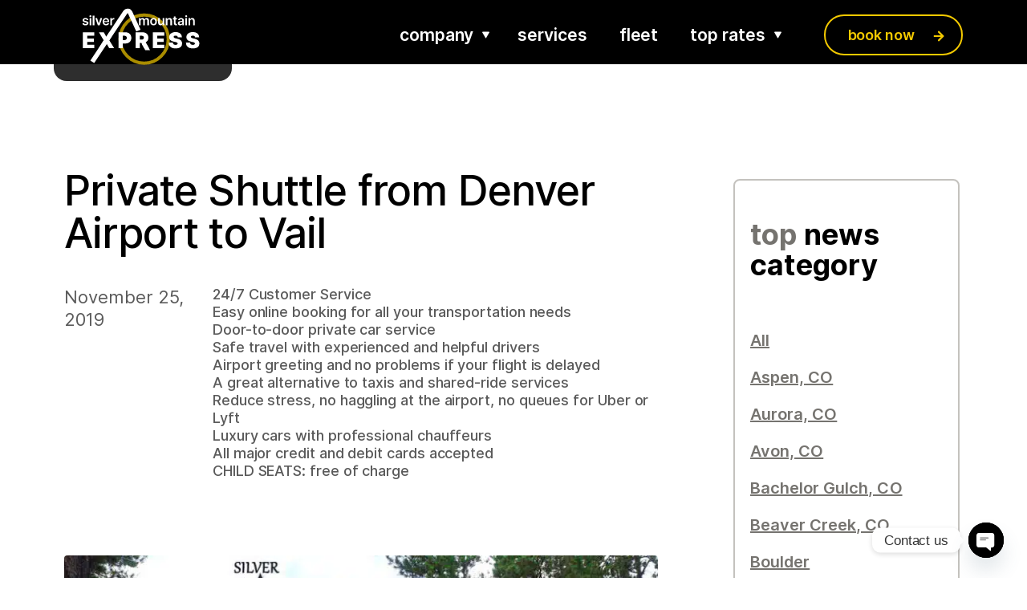

--- FILE ---
content_type: text/html; charset=UTF-8
request_url: https://silvermountainexpress.com/denver-to-vail-private-shuttle/
body_size: 21512
content:
<!doctype html>
<html lang="en-US" prefix="og: https://ogp.me/ns#">
<head>
<meta charset="UTF-8">
<meta name="viewport" content="width=device-width, initial-scale=1">
<meta name="google-site-verification" content="xLsMcyT6bBcp5AukamWe31lAYMWoDhWHqgJEx0rqmwU"/>
<script async src="https://www.googletagmanager.com/gtag/js?id=UA-89979088-1"></script>
<script>window.dataLayer=window.dataLayer||[];
function gtag(){dataLayer.push(arguments);}
gtag('js', new Date());
gtag('config', 'UA-89979088-1');</script>
<script type="application/ld+json">{
"@context": "http://schema.org/",
"@type": "Product",
"name": "Denver Airport Private Shuttle",
"image": "https://silvermountainexpress.com/wp-content/uploads/2021/07/Drone.jpg",
"description": "Silver Mountain Express offers world-class private airport shuttle services between Denver International Airport (DEN) and any destination in Colorado.",
"sku": "vailshuttle",
"mpn": "vailairportshuttle",
"brand": {
"@type": "Thing",
"name": "Silver Mountain Express"
},
"aggregateRating": {
"@type": "AggregateRating",
"ratingValue": "5",
"reviewCount": "34"
},
"offers": {
"@type": "Offer",
"priceCurrency": "USD",
"price": "500.00",
"availability": "InStock",
"priceValidUntil": "2029-11-01",
"url": "https://silvermountainexpress.com/"
},
"review": {
"@type": "Review",
"author": "Ben Peterson",
"datePublished": "2021-08-09",
"description": "We booked a car service from Denver Airport to Vail just the day before our trip. The customer service team was incredibly helpful and made the booking process smooth and stress-free. Our driver, Andy, was friendly, professional, and safely brought us to Vail. His knowledge of the area and polite demeanor made the journey even more enjoyable. Overall, we were very satisfied with the service!",
"name": "Exceptional Experience with Denver Airport to Vail Car Service!",
"reviewRating": {
"@type": "Rating",
"bestRating": "5",
"ratingValue": "5",
"worstRating": "5"
}}}</script>	
<title>Private Shuttle Transportation from Denver Airport to Vail</title>
<meta name="description" content="Best Private Shuttle from Denver Airport to Vail in Luxury SUV. Easy online booking. Safe travel with experienced and helpful drivers."/>
<link rel="canonical" href="https://silvermountainexpress.com/denver-to-vail-private-shuttle/"/>
<meta property="og:locale" content="en_US"/>
<meta property="og:type" content="article"/>
<meta property="og:title" content="Private Shuttle from Denver Airport to Vail"/>
<meta property="og:description" content="Private Car Service Denver to Vail, Denver to Aspen non-shared private shuttle transfers from Denver Airport to Vail, Aspen, Steamboat, Beaver Creek, Avon, Keystone, Snowmass, and Breckenridge. We offer luxury transportation with private drivers from Denver International Airport to Vail, Aspen, Steamboat, Breckenridge, Beaver Creek, Avon, Keystone, Winter Park, Copper. Best Shuttle Service from Denver to Vail and Aspen."/>
<meta property="og:url" content="https://silvermountainexpress.com/denver-to-vail-private-shuttle/"/>
<meta property="og:site_name" content="Denver Car Service | Private Shuttle | Chauffeur service | Airport Transfers | Limo"/>
<meta property="article:publisher" content="https://www.facebook.com/silvermountainexpress"/>
<meta property="article:published_time" content="2019-11-25T11:21:00+00:00"/>
<meta property="article:modified_time" content="2023-10-01T04:18:23+00:00"/>
<meta property="og:image" content="https://silvermountainexpress.com/wp-content/uploads/2021/06/Keystone-tranportation1-750x500-3.jpg"/>
<meta property="og:image:width" content="750"/>
<meta property="og:image:height" content="500"/>
<meta property="og:image:type" content="image/jpeg"/>
<meta name="author" content="admin"/>
<meta name="twitter:card" content="summary_large_image"/>
<meta name="twitter:creator" content="@SME40742767"/>
<meta name="twitter:site" content="@SME40742767"/>
<meta name="twitter:label1" content="Written by"/>
<meta name="twitter:data1" content="admin"/>
<meta name="twitter:label2" content="Est. reading time"/>
<meta name="twitter:data2" content="2 minutes"/>
<meta name="geo.placename" content="AURORA"/>
<meta name="geo.region" content="United States (US)"/>
<title>Private Shuttle Transportation from Denver Airport to Vail</title>
<meta name="description" content="24/7 Customer Service Easy online booking for all your transportation needs Door-to-door private car service Safe travel with experienced and helpful drivers Airport greeting and no problems if your flight is delayed A great alternative to taxis and shared-ride services Reduce stress, no haggling at the airport, no queues for Uber or Lyft Luxury cars with professional chauffeurs All major credit and debit cards accepted CHILD SEATS: free of charge"/>
<meta name="robots" content="index, follow, max-snippet:-1, max-video-preview:-1, max-image-preview:large"/>
<link rel="canonical" href="https://silvermountainexpress.com/denver-to-vail-private-shuttle/"/>
<meta property="og:locale" content="en_US"/>
<meta property="og:type" content="article"/>
<meta property="og:title" content="Private Shuttle from Denver Airport to Vail - Denver Car Service | Private Shuttle | Chauffeur service | Airport Transfers | Limo"/>
<meta property="og:description" content="24/7 Customer Service Easy online booking for all your transportation needs Door-to-door private car service Safe travel with experienced and helpful drivers Airport greeting and no problems if your flight is delayed A great alternative to taxis and shared-ride services Reduce stress, no haggling at the airport, no queues for Uber or Lyft Luxury cars with professional chauffeurs All major credit and debit cards accepted CHILD SEATS: free of charge"/>
<meta property="og:url" content="https://silvermountainexpress.com/denver-to-vail-private-shuttle/"/>
<meta property="og:site_name" content="Denver Car Service | Private Shuttle | Chauffeur service | Airport Transfers | Limo"/>
<meta property="article:tag" content="car service"/>
<meta property="article:tag" content="denver to vail cars"/>
<meta property="article:tag" content="non shared shuttle"/>
<meta property="article:tag" content="private shuttle"/>
<meta property="article:section" content="Vail, CO"/>
<meta property="og:updated_time" content="2023-09-30T21:18:23-07:00"/>
<meta property="og:image" content="https://silvermountainexpress.com/wp-content/uploads/2021/06/Keystone-tranportation1-750x500-3.jpg"/>
<meta property="og:image:secure_url" content="https://silvermountainexpress.com/wp-content/uploads/2021/06/Keystone-tranportation1-750x500-3.jpg"/>
<meta property="og:image:width" content="750"/>
<meta property="og:image:height" content="500"/>
<meta property="og:image:alt" content="Cadillac Escalade ESV Car"/>
<meta property="og:image:type" content="image/jpeg"/>
<meta property="article:published_time" content="2019-11-25T04:21:00-07:00"/>
<meta property="article:modified_time" content="2023-09-30T21:18:23-07:00"/>
<meta name="twitter:card" content="summary_large_image"/>
<meta name="twitter:title" content="Private Shuttle from Denver Airport to Vail - Denver Car Service | Private Shuttle | Chauffeur service | Airport Transfers | Limo"/>
<meta name="twitter:description" content="24/7 Customer Service Easy online booking for all your transportation needs Door-to-door private car service Safe travel with experienced and helpful drivers Airport greeting and no problems if your flight is delayed A great alternative to taxis and shared-ride services Reduce stress, no haggling at the airport, no queues for Uber or Lyft Luxury cars with professional chauffeurs All major credit and debit cards accepted CHILD SEATS: free of charge"/>
<meta name="twitter:image" content="https://silvermountainexpress.com/wp-content/uploads/2021/06/Keystone-tranportation1-750x500-3.jpg"/>
<meta name="twitter:label1" content="Written by"/>
<meta name="twitter:data1" content="admin"/>
<meta name="twitter:label2" content="Time to read"/>
<meta name="twitter:data2" content="1 minute"/>
<link rel="alternate" type="application/rss+xml" title="Denver Car Service | Private Shuttle | Chauffeur service | Airport Transfers | Limo &raquo; Feed" href="https://silvermountainexpress.com/feed/"/>
<link rel="alternate" type="application/rss+xml" title="Denver Car Service | Private Shuttle | Chauffeur service | Airport Transfers | Limo &raquo; Comments Feed" href="https://silvermountainexpress.com/comments/feed/"/>
<link rel="alternate" type="application/rss+xml" title="Denver Car Service | Private Shuttle | Chauffeur service | Airport Transfers | Limo &raquo; Private Shuttle from Denver Airport to Vail Comments Feed" href="https://silvermountainexpress.com/denver-to-vail-private-shuttle/feed/"/>
<link rel="alternate" title="oEmbed (JSON)" type="application/json+oembed" href="https://silvermountainexpress.com/wp-json/oembed/1.0/embed?url=https%3A%2F%2Fsilvermountainexpress.com%2Fdenver-to-vail-private-shuttle%2F"/>
<link rel="alternate" title="oEmbed (XML)" type="text/xml+oembed" href="https://silvermountainexpress.com/wp-json/oembed/1.0/embed?url=https%3A%2F%2Fsilvermountainexpress.com%2Fdenver-to-vail-private-shuttle%2F&#038;format=xml"/>
<style id='wp-img-auto-sizes-contain-inline-css'>img:is([sizes=auto i],[sizes^="auto," i]){contain-intrinsic-size:3000px 1500px}</style>
<style id='wp-block-library-inline-css'>:root{--wp-block-synced-color:#7a00df;--wp-block-synced-color--rgb:122,0,223;--wp-bound-block-color:var(--wp-block-synced-color);--wp-editor-canvas-background:#ddd;--wp-admin-theme-color:#007cba;--wp-admin-theme-color--rgb:0,124,186;--wp-admin-theme-color-darker-10:#006ba1;--wp-admin-theme-color-darker-10--rgb:0,107,160.5;--wp-admin-theme-color-darker-20:#005a87;--wp-admin-theme-color-darker-20--rgb:0,90,135;--wp-admin-border-width-focus:2px}
@media (min-resolution:192dpi){:root{--wp-admin-border-width-focus:1.5px}}.wp-element-button{cursor:pointer}:root .has-very-light-gray-background-color{background-color:#eee}:root .has-very-dark-gray-background-color{background-color:#313131}:root .has-very-light-gray-color{color:#eee}:root .has-very-dark-gray-color{color:#313131}:root .has-vivid-green-cyan-to-vivid-cyan-blue-gradient-background{background:linear-gradient(135deg,#00d084,#0693e3)}:root .has-purple-crush-gradient-background{background:linear-gradient(135deg,#34e2e4,#4721fb 50%,#ab1dfe)}:root .has-hazy-dawn-gradient-background{background:linear-gradient(135deg,#faaca8,#dad0ec)}:root .has-subdued-olive-gradient-background{background:linear-gradient(135deg,#fafae1,#67a671)}:root .has-atomic-cream-gradient-background{background:linear-gradient(135deg,#fdd79a,#004a59)}:root .has-nightshade-gradient-background{background:linear-gradient(135deg,#330968,#31cdcf)}:root .has-midnight-gradient-background{background:linear-gradient(135deg,#020381,#2874fc)}:root{--wp--preset--font-size--normal:16px;--wp--preset--font-size--huge:42px}
.has-regular-font-size{font-size:1em}
.has-larger-font-size{font-size:2.625em}
.has-normal-font-size{font-size:var(--wp--preset--font-size--normal)}
.has-huge-font-size{font-size:var(--wp--preset--font-size--huge)}
.has-text-align-center{text-align:center}
.has-text-align-left{text-align:left}
.has-text-align-right{text-align:right}
.has-fit-text{white-space:nowrap!important}
#end-resizable-editor-section{display:none}
.aligncenter{clear:both}
.items-justified-left{justify-content:flex-start}
.items-justified-center{justify-content:center}
.items-justified-right{justify-content:flex-end}
.items-justified-space-between{justify-content:space-between}
.screen-reader-text{border:0;clip-path:inset(50%);height:1px;margin:-1px;overflow:hidden;padding:0;position:absolute;width:1px;word-wrap:normal!important}
.screen-reader-text:focus{background-color:#ddd;clip-path:none;color:#444;display:block;font-size:1em;height:auto;left:5px;line-height:normal;padding:15px 23px 14px;text-decoration:none;top:5px;width:auto;z-index:100000}
html :where(.has-border-color){border-style:solid}
html :where([style*=border-top-color]){border-top-style:solid}
html :where([style*=border-right-color]){border-right-style:solid}
html :where([style*=border-bottom-color]){border-bottom-style:solid}
html :where([style*=border-left-color]){border-left-style:solid}
html :where([style*=border-width]){border-style:solid}
html :where([style*=border-top-width]){border-top-style:solid}
html :where([style*=border-right-width]){border-right-style:solid}
html :where([style*=border-bottom-width]){border-bottom-style:solid}
html :where([style*=border-left-width]){border-left-style:solid}
html :where(img[class*=wp-image-]){height:auto;max-width:100%}:where(figure){margin:0 0 1em}
html :where(.is-position-sticky){--wp-admin--admin-bar--position-offset:var(--wp-admin--admin-bar--height,0px)}
@media screen and (max-width:600px){html :where(.is-position-sticky){--wp-admin--admin-bar--position-offset:0px}}</style><style id='wp-block-heading-inline-css'>h1:where(.wp-block-heading).has-background,h2:where(.wp-block-heading).has-background,h3:where(.wp-block-heading).has-background,h4:where(.wp-block-heading).has-background,h5:where(.wp-block-heading).has-background,h6:where(.wp-block-heading).has-background{padding:1.25em 2.375em}
h1.has-text-align-left[style*=writing-mode]:where([style*=vertical-lr]),h1.has-text-align-right[style*=writing-mode]:where([style*=vertical-rl]),h2.has-text-align-left[style*=writing-mode]:where([style*=vertical-lr]),h2.has-text-align-right[style*=writing-mode]:where([style*=vertical-rl]),h3.has-text-align-left[style*=writing-mode]:where([style*=vertical-lr]),h3.has-text-align-right[style*=writing-mode]:where([style*=vertical-rl]),h4.has-text-align-left[style*=writing-mode]:where([style*=vertical-lr]),h4.has-text-align-right[style*=writing-mode]:where([style*=vertical-rl]),h5.has-text-align-left[style*=writing-mode]:where([style*=vertical-lr]),h5.has-text-align-right[style*=writing-mode]:where([style*=vertical-rl]),h6.has-text-align-left[style*=writing-mode]:where([style*=vertical-lr]),h6.has-text-align-right[style*=writing-mode]:where([style*=vertical-rl]){rotate:180deg}</style>
<style id='wp-block-image-inline-css'>.wp-block-image>a,.wp-block-image>figure>a{display:inline-block}
.wp-block-image img{box-sizing:border-box;height:auto;max-width:100%;vertical-align:bottom}
@media not (prefers-reduced-motion){.wp-block-image img.hide{visibility:hidden}
.wp-block-image img.show{animation:show-content-image .4s}}.wp-block-image[style*=border-radius] img,.wp-block-image[style*=border-radius]>a{border-radius:inherit}
.wp-block-image.has-custom-border img{box-sizing:border-box}
.wp-block-image.aligncenter{text-align:center}
.wp-block-image.alignfull>a,.wp-block-image.alignwide>a{width:100%}
.wp-block-image.alignfull img,.wp-block-image.alignwide img{height:auto;width:100%}
.wp-block-image .aligncenter,.wp-block-image .alignleft,.wp-block-image .alignright,.wp-block-image.aligncenter,.wp-block-image.alignleft,.wp-block-image.alignright{display:table}
.wp-block-image .aligncenter>figcaption,.wp-block-image .alignleft>figcaption,.wp-block-image .alignright>figcaption,.wp-block-image.aligncenter>figcaption,.wp-block-image.alignleft>figcaption,.wp-block-image.alignright>figcaption{caption-side:bottom;display:table-caption}
.wp-block-image .alignleft{float:left;margin:.5em 1em .5em 0}
.wp-block-image .alignright{float:right;margin:.5em 0 .5em 1em}
.wp-block-image .aligncenter{margin-left:auto;margin-right:auto}
.wp-block-image :where(figcaption){margin-bottom:1em;margin-top:.5em}
.wp-block-image.is-style-circle-mask img{border-radius:9999px}
@supports ((-webkit-mask-image:none) or (mask-image:none)) or (-webkit-mask-image:none){.wp-block-image.is-style-circle-mask img{border-radius:0;-webkit-mask-image:url('data:image/svg+xml;utf8,<svg viewBox="0 0 100 100" xmlns="http://www.w3.org/2000/svg"><circle cx="50" cy="50" r="50"/></svg>');mask-image:url('data:image/svg+xml;utf8,<svg viewBox="0 0 100 100" xmlns="http://www.w3.org/2000/svg"><circle cx="50" cy="50" r="50"/></svg>');mask-mode:alpha;-webkit-mask-position:center;mask-position:center;-webkit-mask-repeat:no-repeat;mask-repeat:no-repeat;-webkit-mask-size:contain;mask-size:contain}}:root :where(.wp-block-image.is-style-rounded img,.wp-block-image .is-style-rounded img){border-radius:9999px}
.wp-block-image figure{margin:0}
.wp-lightbox-container{display:flex;flex-direction:column;position:relative}
.wp-lightbox-container img{cursor:zoom-in}
.wp-lightbox-container img:hover+button{opacity:1}
.wp-lightbox-container button{align-items:center;backdrop-filter:blur(16px) saturate(180%);background-color:#5a5a5a40;border:none;border-radius:4px;cursor:zoom-in;display:flex;height:20px;justify-content:center;opacity:0;padding:0;position:absolute;right:16px;text-align:center;top:16px;width:20px;z-index:100}
@media not (prefers-reduced-motion){.wp-lightbox-container button{transition:opacity .2s ease}}.wp-lightbox-container button:focus-visible{outline:3px auto #5a5a5a40;outline:3px auto -webkit-focus-ring-color;outline-offset:3px}
.wp-lightbox-container button:hover{cursor:pointer;opacity:1}
.wp-lightbox-container button:focus{opacity:1}
.wp-lightbox-container button:focus,.wp-lightbox-container button:hover,.wp-lightbox-container button:not(:hover):not(:active):not(.has-background){background-color:#5a5a5a40;border:none}
.wp-lightbox-overlay{box-sizing:border-box;cursor:zoom-out;height:100vh;left:0;overflow:hidden;position:fixed;top:0;visibility:hidden;width:100%;z-index:100000}
.wp-lightbox-overlay .close-button{align-items:center;cursor:pointer;display:flex;justify-content:center;min-height:40px;min-width:40px;padding:0;position:absolute;right:calc(env(safe-area-inset-right) + 16px);top:calc(env(safe-area-inset-top) + 16px);z-index:5000000}
.wp-lightbox-overlay .close-button:focus,.wp-lightbox-overlay .close-button:hover,.wp-lightbox-overlay .close-button:not(:hover):not(:active):not(.has-background){background:none;border:none}
.wp-lightbox-overlay .lightbox-image-container{height:var(--wp--lightbox-container-height);left:50%;overflow:hidden;position:absolute;top:50%;transform:translate(-50%,-50%);transform-origin:top left;width:var(--wp--lightbox-container-width);z-index:9999999999}
.wp-lightbox-overlay .wp-block-image{align-items:center;box-sizing:border-box;display:flex;height:100%;justify-content:center;margin:0;position:relative;transform-origin:0 0;width:100%;z-index:3000000}
.wp-lightbox-overlay .wp-block-image img{height:var(--wp--lightbox-image-height);min-height:var(--wp--lightbox-image-height);min-width:var(--wp--lightbox-image-width);width:var(--wp--lightbox-image-width)}
.wp-lightbox-overlay .wp-block-image figcaption{display:none}
.wp-lightbox-overlay button{background:none;border:none}
.wp-lightbox-overlay .scrim{background-color:#fff;height:100%;opacity:.9;position:absolute;width:100%;z-index:2000000}
.wp-lightbox-overlay.active{visibility:visible}
@media not (prefers-reduced-motion){.wp-lightbox-overlay.active{animation:turn-on-visibility .25s both}
.wp-lightbox-overlay.active img{animation:turn-on-visibility .35s both}
.wp-lightbox-overlay.show-closing-animation:not(.active){animation:turn-off-visibility .35s both}
.wp-lightbox-overlay.show-closing-animation:not(.active) img{animation:turn-off-visibility .25s both}
.wp-lightbox-overlay.zoom.active{animation:none;opacity:1;visibility:visible}
.wp-lightbox-overlay.zoom.active .lightbox-image-container{animation:lightbox-zoom-in .4s}
.wp-lightbox-overlay.zoom.active .lightbox-image-container img{animation:none}
.wp-lightbox-overlay.zoom.active .scrim{animation:turn-on-visibility .4s forwards}
.wp-lightbox-overlay.zoom.show-closing-animation:not(.active){animation:none}
.wp-lightbox-overlay.zoom.show-closing-animation:not(.active) .lightbox-image-container{animation:lightbox-zoom-out .4s}
.wp-lightbox-overlay.zoom.show-closing-animation:not(.active) .lightbox-image-container img{animation:none}
.wp-lightbox-overlay.zoom.show-closing-animation:not(.active) .scrim{animation:turn-off-visibility .4s forwards}}@keyframes show-content-image{0%{visibility:hidden}99%{visibility:hidden}to{visibility:visible}
}@keyframes turn-on-visibility{0%{opacity:0}to{opacity:1}
}@keyframes turn-off-visibility{0%{opacity:1;visibility:visible}99%{opacity:0;visibility:visible}to{opacity:0;visibility:hidden}
}@keyframes lightbox-zoom-in{0%{transform:translate(calc((-100vw + var(--wp--lightbox-scrollbar-width))/2 + var(--wp--lightbox-initial-left-position)),calc(-50vh + var(--wp--lightbox-initial-top-position))) scale(var(--wp--lightbox-scale))}to{transform:translate(-50%,-50%) scale(1)}
}@keyframes lightbox-zoom-out{0%{transform:translate(-50%,-50%) scale(1);visibility:visible}99%{visibility:visible}to{transform:translate(calc((-100vw + var(--wp--lightbox-scrollbar-width))/2 + var(--wp--lightbox-initial-left-position)),calc(-50vh + var(--wp--lightbox-initial-top-position))) scale(var(--wp--lightbox-scale));visibility:hidden}
}</style>
<style id='wp-block-paragraph-inline-css'>.is-small-text{font-size:.875em}
.is-regular-text{font-size:1em}
.is-large-text{font-size:2.25em}
.is-larger-text{font-size:3em}
.has-drop-cap:not(:focus):first-letter{float:left;font-size:8.4em;font-style:normal;font-weight:100;line-height:.68;margin:.05em .1em 0 0;text-transform:uppercase}
body.rtl .has-drop-cap:not(:focus):first-letter{float:none;margin-left:.1em}
p.has-drop-cap.has-background{overflow:hidden}:root :where(p.has-background){padding:1.25em 2.375em}:where(p.has-text-color:not(.has-link-color)) a{color:inherit}
p.has-text-align-left[style*="writing-mode:vertical-lr"],p.has-text-align-right[style*="writing-mode:vertical-rl"]{rotate:180deg}</style>
<style id='global-styles-inline-css'>:root{--wp--preset--aspect-ratio--square:1;--wp--preset--aspect-ratio--4-3:4/3;--wp--preset--aspect-ratio--3-4:3/4;--wp--preset--aspect-ratio--3-2:3/2;--wp--preset--aspect-ratio--2-3:2/3;--wp--preset--aspect-ratio--16-9:16/9;--wp--preset--aspect-ratio--9-16:9/16;--wp--preset--color--black:#000000;--wp--preset--color--cyan-bluish-gray:#abb8c3;--wp--preset--color--white:#ffffff;--wp--preset--color--pale-pink:#f78da7;--wp--preset--color--vivid-red:#cf2e2e;--wp--preset--color--luminous-vivid-orange:#ff6900;--wp--preset--color--luminous-vivid-amber:#fcb900;--wp--preset--color--light-green-cyan:#7bdcb5;--wp--preset--color--vivid-green-cyan:#00d084;--wp--preset--color--pale-cyan-blue:#8ed1fc;--wp--preset--color--vivid-cyan-blue:#0693e3;--wp--preset--color--vivid-purple:#9b51e0;--wp--preset--gradient--vivid-cyan-blue-to-vivid-purple:linear-gradient(135deg,rgb(6,147,227) 0%,rgb(155,81,224) 100%);--wp--preset--gradient--light-green-cyan-to-vivid-green-cyan:linear-gradient(135deg,rgb(122,220,180) 0%,rgb(0,208,130) 100%);--wp--preset--gradient--luminous-vivid-amber-to-luminous-vivid-orange:linear-gradient(135deg,rgb(252,185,0) 0%,rgb(255,105,0) 100%);--wp--preset--gradient--luminous-vivid-orange-to-vivid-red:linear-gradient(135deg,rgb(255,105,0) 0%,rgb(207,46,46) 100%);--wp--preset--gradient--very-light-gray-to-cyan-bluish-gray:linear-gradient(135deg,rgb(238,238,238) 0%,rgb(169,184,195) 100%);--wp--preset--gradient--cool-to-warm-spectrum:linear-gradient(135deg,rgb(74,234,220) 0%,rgb(151,120,209) 20%,rgb(207,42,186) 40%,rgb(238,44,130) 60%,rgb(251,105,98) 80%,rgb(254,248,76) 100%);--wp--preset--gradient--blush-light-purple:linear-gradient(135deg,rgb(255,206,236) 0%,rgb(152,150,240) 100%);--wp--preset--gradient--blush-bordeaux:linear-gradient(135deg,rgb(254,205,165) 0%,rgb(254,45,45) 50%,rgb(107,0,62) 100%);--wp--preset--gradient--luminous-dusk:linear-gradient(135deg,rgb(255,203,112) 0%,rgb(199,81,192) 50%,rgb(65,88,208) 100%);--wp--preset--gradient--pale-ocean:linear-gradient(135deg,rgb(255,245,203) 0%,rgb(182,227,212) 50%,rgb(51,167,181) 100%);--wp--preset--gradient--electric-grass:linear-gradient(135deg,rgb(202,248,128) 0%,rgb(113,206,126) 100%);--wp--preset--gradient--midnight:linear-gradient(135deg,rgb(2,3,129) 0%,rgb(40,116,252) 100%);--wp--preset--font-size--small:13px;--wp--preset--font-size--medium:20px;--wp--preset--font-size--large:36px;--wp--preset--font-size--x-large:42px;--wp--preset--spacing--20:0.44rem;--wp--preset--spacing--30:0.67rem;--wp--preset--spacing--40:1rem;--wp--preset--spacing--50:1.5rem;--wp--preset--spacing--60:2.25rem;--wp--preset--spacing--70:3.38rem;--wp--preset--spacing--80:5.06rem;--wp--preset--shadow--natural:6px 6px 9px rgba(0, 0, 0, 0.2);--wp--preset--shadow--deep:12px 12px 50px rgba(0, 0, 0, 0.4);--wp--preset--shadow--sharp:6px 6px 0px rgba(0, 0, 0, 0.2);--wp--preset--shadow--outlined:6px 6px 0px -3px rgb(255, 255, 255), 6px 6px rgb(0, 0, 0);--wp--preset--shadow--crisp:6px 6px 0px rgb(0, 0, 0);}:where(.is-layout-flex){gap:0.5em;}:where(.is-layout-grid){gap:0.5em;}
body .is-layout-flex{display:flex;}
.is-layout-flex{flex-wrap:wrap;align-items:center;}
.is-layout-flex > :is(*, div){margin:0;}
body .is-layout-grid{display:grid;}
.is-layout-grid > :is(*, div){margin:0;}:where(.wp-block-columns.is-layout-flex){gap:2em;}:where(.wp-block-columns.is-layout-grid){gap:2em;}:where(.wp-block-post-template.is-layout-flex){gap:1.25em;}:where(.wp-block-post-template.is-layout-grid){gap:1.25em;}
.has-black-color{color:var(--wp--preset--color--black) !important;}
.has-cyan-bluish-gray-color{color:var(--wp--preset--color--cyan-bluish-gray) !important;}
.has-white-color{color:var(--wp--preset--color--white) !important;}
.has-pale-pink-color{color:var(--wp--preset--color--pale-pink) !important;}
.has-vivid-red-color{color:var(--wp--preset--color--vivid-red) !important;}
.has-luminous-vivid-orange-color{color:var(--wp--preset--color--luminous-vivid-orange) !important;}
.has-luminous-vivid-amber-color{color:var(--wp--preset--color--luminous-vivid-amber) !important;}
.has-light-green-cyan-color{color:var(--wp--preset--color--light-green-cyan) !important;}
.has-vivid-green-cyan-color{color:var(--wp--preset--color--vivid-green-cyan) !important;}
.has-pale-cyan-blue-color{color:var(--wp--preset--color--pale-cyan-blue) !important;}
.has-vivid-cyan-blue-color{color:var(--wp--preset--color--vivid-cyan-blue) !important;}
.has-vivid-purple-color{color:var(--wp--preset--color--vivid-purple) !important;}
.has-black-background-color{background-color:var(--wp--preset--color--black) !important;}
.has-cyan-bluish-gray-background-color{background-color:var(--wp--preset--color--cyan-bluish-gray) !important;}
.has-white-background-color{background-color:var(--wp--preset--color--white) !important;}
.has-pale-pink-background-color{background-color:var(--wp--preset--color--pale-pink) !important;}
.has-vivid-red-background-color{background-color:var(--wp--preset--color--vivid-red) !important;}
.has-luminous-vivid-orange-background-color{background-color:var(--wp--preset--color--luminous-vivid-orange) !important;}
.has-luminous-vivid-amber-background-color{background-color:var(--wp--preset--color--luminous-vivid-amber) !important;}
.has-light-green-cyan-background-color{background-color:var(--wp--preset--color--light-green-cyan) !important;}
.has-vivid-green-cyan-background-color{background-color:var(--wp--preset--color--vivid-green-cyan) !important;}
.has-pale-cyan-blue-background-color{background-color:var(--wp--preset--color--pale-cyan-blue) !important;}
.has-vivid-cyan-blue-background-color{background-color:var(--wp--preset--color--vivid-cyan-blue) !important;}
.has-vivid-purple-background-color{background-color:var(--wp--preset--color--vivid-purple) !important;}
.has-black-border-color{border-color:var(--wp--preset--color--black) !important;}
.has-cyan-bluish-gray-border-color{border-color:var(--wp--preset--color--cyan-bluish-gray) !important;}
.has-white-border-color{border-color:var(--wp--preset--color--white) !important;}
.has-pale-pink-border-color{border-color:var(--wp--preset--color--pale-pink) !important;}
.has-vivid-red-border-color{border-color:var(--wp--preset--color--vivid-red) !important;}
.has-luminous-vivid-orange-border-color{border-color:var(--wp--preset--color--luminous-vivid-orange) !important;}
.has-luminous-vivid-amber-border-color{border-color:var(--wp--preset--color--luminous-vivid-amber) !important;}
.has-light-green-cyan-border-color{border-color:var(--wp--preset--color--light-green-cyan) !important;}
.has-vivid-green-cyan-border-color{border-color:var(--wp--preset--color--vivid-green-cyan) !important;}
.has-pale-cyan-blue-border-color{border-color:var(--wp--preset--color--pale-cyan-blue) !important;}
.has-vivid-cyan-blue-border-color{border-color:var(--wp--preset--color--vivid-cyan-blue) !important;}
.has-vivid-purple-border-color{border-color:var(--wp--preset--color--vivid-purple) !important;}
.has-vivid-cyan-blue-to-vivid-purple-gradient-background{background:var(--wp--preset--gradient--vivid-cyan-blue-to-vivid-purple) !important;}
.has-light-green-cyan-to-vivid-green-cyan-gradient-background{background:var(--wp--preset--gradient--light-green-cyan-to-vivid-green-cyan) !important;}
.has-luminous-vivid-amber-to-luminous-vivid-orange-gradient-background{background:var(--wp--preset--gradient--luminous-vivid-amber-to-luminous-vivid-orange) !important;}
.has-luminous-vivid-orange-to-vivid-red-gradient-background{background:var(--wp--preset--gradient--luminous-vivid-orange-to-vivid-red) !important;}
.has-very-light-gray-to-cyan-bluish-gray-gradient-background{background:var(--wp--preset--gradient--very-light-gray-to-cyan-bluish-gray) !important;}
.has-cool-to-warm-spectrum-gradient-background{background:var(--wp--preset--gradient--cool-to-warm-spectrum) !important;}
.has-blush-light-purple-gradient-background{background:var(--wp--preset--gradient--blush-light-purple) !important;}
.has-blush-bordeaux-gradient-background{background:var(--wp--preset--gradient--blush-bordeaux) !important;}
.has-luminous-dusk-gradient-background{background:var(--wp--preset--gradient--luminous-dusk) !important;}
.has-pale-ocean-gradient-background{background:var(--wp--preset--gradient--pale-ocean) !important;}
.has-electric-grass-gradient-background{background:var(--wp--preset--gradient--electric-grass) !important;}
.has-midnight-gradient-background{background:var(--wp--preset--gradient--midnight) !important;}
.has-small-font-size{font-size:var(--wp--preset--font-size--small) !important;}
.has-medium-font-size{font-size:var(--wp--preset--font-size--medium) !important;}
.has-large-font-size{font-size:var(--wp--preset--font-size--large) !important;}
.has-x-large-font-size{font-size:var(--wp--preset--font-size--x-large) !important;}</style>
<style id='classic-theme-styles-inline-css'>.wp-block-button__link{color:#fff;background-color:#32373c;border-radius:9999px;box-shadow:none;text-decoration:none;padding:calc(.667em + 2px) calc(1.333em + 2px);font-size:1.125em}
.wp-block-file__button{background:#32373c;color:#fff;text-decoration:none}</style>
<link rel="stylesheet" type="text/css" href="//silvermountainexpress.com/wp-content/cache/wpfc-minified/lnxdpdjd/hn6e4.css" media="all"/>
<script src='//silvermountainexpress.com/wp-content/cache/wpfc-minified/f2fhgft5/hn6e4.js' type="text/javascript"></script>
<link rel="https://api.w.org/" href="https://silvermountainexpress.com/wp-json/"/><link rel="alternate" title="JSON" type="application/json" href="https://silvermountainexpress.com/wp-json/wp/v2/posts/697"/><link rel="EditURI" type="application/rsd+xml" title="RSD" href="https://silvermountainexpress.com/xmlrpc.php?rsd"/>
<meta name="generator" content="WordPress 6.9"/>
<link rel='shortlink' href='https://silvermountainexpress.com/?p=697'/>
<script>var ajaxurl="https://silvermountainexpress.com/wp-admin/admin-ajax.php";</script><meta name="ti-site-data" content="eyJyIjoiMTowITc6MCEzMDowIiwibyI6Imh0dHBzOlwvXC9zaWx2ZXJtb3VudGFpbmV4cHJlc3MuY29tXC93cC1hZG1pblwvYWRtaW4tYWpheC5waHA/YWN0aW9uPXRpX29ubGluZV91c2Vyc19nb29nbGUmYW1wO3A9JTJGZGVudmVyLXRvLXZhaWwtcHJpdmF0ZS1zaHV0dGxlJTJGJmFtcDtfd3Bub25jZT1iOWJhNGNlNGZiIn0="/><link rel="shortcut icon" href="https://silvermountainexpress.com/wp-content/uploads/2021/07/fav_3-3.svg"/>
<link rel="icon" href="https://silvermountainexpress.com/wp-content/uploads/2022/11/cropped-Denver-Airport-Shuttle-32x32.jpg" sizes="32x32"/>
<link rel="icon" href="https://silvermountainexpress.com/wp-content/uploads/2022/11/cropped-Denver-Airport-Shuttle-192x192.jpg" sizes="192x192"/>
<link rel="apple-touch-icon" href="https://silvermountainexpress.com/wp-content/uploads/2022/11/cropped-Denver-Airport-Shuttle-180x180.jpg"/>
<meta name="msapplication-TileImage" content="https://silvermountainexpress.com/wp-content/uploads/2022/11/cropped-Denver-Airport-Shuttle-270x270.jpg"/>
<style id="wp-custom-css">.page-id-5661 .about-info, .page-id-5661 .footer-form,{display:none;}
.postid-5586 .cs__tumb .post-thumbnail{max-height:inherit!important;}
.postid-5586 .cs__content .btn{min-width:100%!important;}
.postid-5853 .cs__content .btn{width:auto!important;}
.postid-5853 .cs__header{display:none;}</style>
<script>(function(w,d,s,l,i){w[l]=w[l]||[];w[l].push({'gtm.start':
new Date().getTime(),event:'gtm.js'});var f=d.getElementsByTagName(s)[0],
j=d.createElement(s),dl=l!='dataLayer'?'&l='+l:'';j.async=true;j.src=
'https://www.googletagmanager.com/gtm.js?id='+i+dl;f.parentNode.insertBefore(j,f);
})(window,document,'script','dataLayer','GTM-WZ5T3XV');</script>
<script data-wpfc-render="false">var Wpfcll={sources:[],loaded_index:[],i:function(){this.set_source(document.getElementsByTagName("img"));this.set_source(document.getElementsByTagName("iframe"));window.addEventListener('scroll',function(){Wpfcll.load_sources();});window.addEventListener('resize',function(){Wpfcll.load_sources();});},c:function(e,pageload){var winH=document.documentElement.clientHeight || body.clientHeight;var number=pageload ? 0:800;var elemRect=e.getBoundingClientRect();var top=0;var parent=e.parentNode;var parentRect=parent.getBoundingClientRect();if(elemRect.x==0 && elemRect.y==0){for (var i=0;i < 10;i++){if(parent){if(parentRect.x==0 && parentRect.y==0){parent=parent.parentNode;parentRect=parent.getBoundingClientRect();}else{top=parentRect.top;break;}}};}else{top=elemRect.top;}if(winH - top + number > 0){return true;}return false;},r:function(e,pageload){var s=this;var osrc,osrcs;try{if(s.c(e,pageload)){osrc=e.getAttribute("wpfc-data-original-src");osrcs=e.getAttribute("wpfc-data-original-srcset");if(osrc || osrcs){if(osrc){e.setAttribute('src',osrc);}if(osrcs){e.setAttribute('srcset',osrcs);}e.removeAttribute("wpfc-data-original-src");e.removeAttribute("onload");}}}catch(error){console.log(error);console.log("==>",e);}},set_source:function(arr){if(arr.length > 0){var s=this;[].forEach.call(arr,function(e,index){s.sources.push(e);});}},load_sources:function(){var s=this;[].forEach.call(s.sources,function(e,index){s.r(e,false);});}};if(window.attachEvent){window.attachEvent('onload',wpfci);}else{if(window.onload){var wpfcllc=window.onload;var wpfclln=function(evt){wpfcllc(evt);wpfci(evt);};window.onload=wpfclln;}else{window.onload=wpfci;}}function wpfci(){Wpfcll.i();}</script>
</head>
<body class="wp-singular post-template post-template-custom-page post-template-custom-page-php single single-post postid-697 single-format-standard wp-custom-logo wp-theme-silvermountainexpress-theme">
<noscript><iframe onload="Wpfcll.r(this,true);" wpfc-data-original-src="https://www.googletagmanager.com/ns.html?id=GTM-WZ5T3XV"
height="0" width="0" style="display:none;visibility:hidden"></iframe></noscript>
<div id="page" class="site"> <div class="header-wrap"> <div class="container"> <header id="masthead" class="site-header header row"> <div class="col-4 col-lg-3"> <a href="/" class="header__logo"> <img onload="Wpfcll.r(this,true);" src="https://silvermountainexpress.com/wp-content/plugins/wp-fastest-cache-premium/pro/images/blank.gif" wpfc-data-original-src="https://silvermountainexpress.com/wp-content/themes/silvermountainexpress-theme/assets/img/logo-h.svg" alt="Silver Mountain Express"> </a></div><nav id="site-navigation" class="main-navigation col-8 col-lg-9">
<a class="btn--header btn--header-sticky" href="/reservation/">book now</a>
<div class="header__menu-wrap"> <div class="header__menu"> <div class="menu-menu-container"><ul id="header-menu" class="menu"><li id="menu-item-78" class="not-link menu-item menu-item-type-custom menu-item-object-custom menu-item-has-children menu-item-78"><a href="#">company</a> <ul class="sub-menu"> <li id="menu-item-86" class="menu-item menu-item-type-post_type menu-item-object-page menu-item-86"><a href="https://silvermountainexpress.com/about-us/">about us</a></li> <li id="menu-item-126" class="menu-item menu-item-type-custom menu-item-object-custom menu-item-126"><a href="/news-archive/">blog</a></li> <li id="menu-item-127" class="menu-item menu-item-type-post_type menu-item-object-page menu-item-127"><a href="https://silvermountainexpress.com/faq/">faq</a></li> <li id="menu-item-79" class="menu-item menu-item-type-post_type menu-item-object-page menu-item-79"><a href="https://silvermountainexpress.com/contact/">contact</a></li> <li id="menu-item-5771" class="menu-item menu-item-type-custom menu-item-object-custom menu-item-5771"><a href="https://silvermountainexpress.com/about-me/">Meet the Founder</a></li> </ul> </li> <li id="menu-item-85" class="menu-item menu-item-type-post_type menu-item-object-page menu-item-85"><a href="https://silvermountainexpress.com/denver-transportation-services/">services</a></li> <li id="menu-item-80" class="menu-item menu-item-type-post_type menu-item-object-page menu-item-80"><a href="https://silvermountainexpress.com/fleet/">fleet</a></li> <li id="menu-item-102" class="not-link menu-item menu-item-type-custom menu-item-object-custom menu-item-has-children menu-item-102"><a href="#">top rates</a> <ul class="sub-menu"> <li id="menu-item-81" class="menu-item menu-item-type-post_type menu-item-object-page menu-item-81"><a href="https://silvermountainexpress.com/rates/">rates</a></li> </ul> </li> <li id="menu-item-87" class="btn--header menu-item menu-item-type-post_type menu-item-object-page menu-item-87"><a href="https://silvermountainexpress.com/reservation/">book now</a></li> </ul></div><div class="header-info-mob"> <div class="header-info__line"> <span>tel. </span><a class="header-info__phone" href="tel:+17204404202">(720) 440-4202</a></div><div class="header-info__line"> <a href="mailto:silvermountainexpress@gmail.com">silvermountainexpress@gmail.com</a></div></div></div></div><button class="toggle-hamburger">
<span class="toggle-icon">menu toggle</span>
<span class="toggle-text">menu</span>
</button>
</nav>
</header></div></div><main id="primary" class="site-main">
<div class="container cs"> <div class="row"> <div class="col-12 col-lg-8"> <article id="post-697" class="post-697 post type-post status-publish format-standard has-post-thumbnail hentry category-vail-colorado tag-car-service tag-denver-to-vail-cars tag-non-shared-shuttle tag-private-shuttle"> <header class="entry-header"> <h1 class="cs__title">Private Shuttle from Denver Airport to Vail</h1> </header> <div class="cs__header"> <div class="cs__date">November 25, 2019</div><div class="cs__descr"><p> 24/7 Customer Service<br /> Easy online booking for all your transportation needs<br /> Door-to-door private car service<br /> Safe travel with experienced and helpful drivers<br /> Airport greeting and no problems if your flight is delayed<br /> A great alternative to taxis and shared-ride services<br /> Reduce stress, no haggling at the airport, no queues for Uber or Lyft<br /> Luxury cars with professional chauffeurs<br /> All major credit and debit cards accepted<br /> CHILD SEATS: free of charge</p></div></div><div class="custom__thumb cs__tumb"> <div class="post-thumbnail"> <picture class="attachment-post-thumbnail size-post-thumbnail wp-post-image" decoding="async" wpfc-lazyload-disable="true"> <source type="image/webp" srcset="https://silvermountainexpress.com/wp-content/uploads/2021/06/Keystone-tranportation1-750x500-3.jpg.webp 750w, https://silvermountainexpress.com/wp-content/uploads/2021/06/Keystone-tranportation1-750x500-3-300x200.jpg.webp 300w" sizes="(max-width: 750px) 100vw, 750px"/> <img width="750" height="500" src="https://silvermountainexpress.com/wp-content/uploads/2021/06/Keystone-tranportation1-750x500-3.jpg" alt="Cadillac Escalade ESV Car" decoding="async" srcset="https://silvermountainexpress.com/wp-content/uploads/2021/06/Keystone-tranportation1-750x500-3.jpg 750w, https://silvermountainexpress.com/wp-content/uploads/2021/06/Keystone-tranportation1-750x500-3-300x200.jpg 300w" sizes="(max-width: 750px) 100vw, 750px" /> </picture></div></div><div class="entry-content cs__content"> <p>As one of the best <strong>private airport shuttle</strong> providers offering transportation from <strong>Denver Airport to Vail</strong>, we are dedicated to making your travel to and from the airport smooth and hitch-free. Whether you’re an executive traveler, a couple, or a group traveling with lots of luggage from <em>Denver to Vail</em>, with Silver Mountain Express, there is an assurance for quick pick up. And you will be taken straight to your home, hotel, or attraction within Vail.</p> <p>At Silver Mountain Express private shuttle, our work for you begins even before we arrive to pick you up. Our chauffeurs are trained to maintain devoted mastery of the layout, logistics, and surrounding traffic patterns. We track your outgoing flight, and if it is delayed, we contact you to ask if you want to delay your pick-up time. We track your incoming flight while waiting for you inside the terminal upon your arrival, no matter if the flight is early or late.</p> <figure class="wp-block-image size-large is-resized"><picture wpfc-lazyload-disable="true" decoding="async" class="wp-image-4943"> <source type="image/webp" srcset="https://silvermountainexpress.com/wp-content/uploads/2019/11/best-shuttle-1024x731.jpg.webp 1024w, https://silvermountainexpress.com/wp-content/uploads/2019/11/best-shuttle-300x214.jpg.webp 300w, https://silvermountainexpress.com/wp-content/uploads/2019/11/best-shuttle-768x548.jpg.webp 768w, https://silvermountainexpress.com/wp-content/uploads/2019/11/best-shuttle-1536x1097.jpg.webp 1536w, https://silvermountainexpress.com/wp-content/uploads/2019/11/best-shuttle-2048x1462.jpg.webp 2048w" sizes="(max-width: 556px) 100vw, 556px"/> <img decoding="async" src="https://silvermountainexpress.com/wp-content/uploads/2019/11/best-shuttle-1024x731.jpg" alt="Denver to Vail private shuttle" width="556" height="396" srcset="https://silvermountainexpress.com/wp-content/uploads/2019/11/best-shuttle-1024x731.jpg 1024w, https://silvermountainexpress.com/wp-content/uploads/2019/11/best-shuttle-300x214.jpg 300w, https://silvermountainexpress.com/wp-content/uploads/2019/11/best-shuttle-768x548.jpg 768w, https://silvermountainexpress.com/wp-content/uploads/2019/11/best-shuttle-1536x1097.jpg 1536w, https://silvermountainexpress.com/wp-content/uploads/2019/11/best-shuttle-2048x1462.jpg 2048w" sizes="(max-width: 556px) 100vw, 556px"/> </picture> </figure> <p>We make sure that our airport private shuttle is top-notch by employing a well-trained and experienced staff that exhibits great passion. When picking you up, we usually arrive some minutes earlier than your scheduled pick-up time. There’s no more straightforward way to make transportation to and from <a href="https://silvermountainexpress.com/denver-airport-to-vail/">Denver Airport to Vail</a> more efficient, and more enjoyable than with Silver Mountain Express airport transportation services. Whether it is one person traveling or a group, Silver <a href="https://silvermountainexpress.com/copper-mountain-airport-transportation/">Mountain Express Private shuttle is your ticket to luxurious transportation</a> at competitive rates.</p> <h3 class="wp-block-heading has-medium-font-size" id="h-5-star-review-on-tripadvisor">5 Star Review on TripAdvisor</h3> <p>Excellent customer service. Professional drivers. Luxurious SUV. The driver made our trip to and from the mountains stress-free and memorable. I would use this service in the future.</p> <h3 class="wp-block-heading has-medium-font-size" id="h-private-shuttle-from-denver-to-vail-rates">Private Shuttle from Denver to Vail Rates</h3> <a href="/rates/" class="btn btn--black">RATES<span class="btn-arrow"></span> </a></div><footer class="entry-footer">
</footer>
</article>
<div class="cs__nav"> <nav class="navigation post-navigation" aria-label="Posts"> <h2 class="screen-reader-text">Post navigation</h2> <div class="nav-links"><div class="nav-previous"><a href="https://silvermountainexpress.com/point-to-point-vail-car-service/" rel="prev"><span class="cs__nav-item cs__nav--prev">prev.</span></a></div><div class="nav-next"><a href="https://silvermountainexpress.com/car-service-vail-denver-airport/" rel="next"><span class="cs__nav-item cs__nav--next">next</span></a></div></div></nav></div></div><div class="col-12 col-lg-3 offset-lg-1 cs-sidebar"> <div class="cs-sidebar__wrap"> <h3 class="cs-sidebar__title"> <span>top</span> news category </h3> <div class="cs-sidebar__items"> <ul class="cs-sidebar__items-wrap mob-text4"> <li class='cat-item-all'><a href='https://silvermountainexpress.com/'>All</a></li> <li class="cat-item cat-item-43"><a href="https://silvermountainexpress.com/category/aspen-colorado/" title="Aspen Private Transportation Services Travel to and from Aspen with ease and style with our premium Aspen transportation service. Whether you&#039;re arriving at Denver International Airport, or need transfers from Denver to Aspen, we provide reliable and luxurious transportation tailored to your needs. Our fleet includes spacious SUVs and luxury vehicles, perfect for solo travelers, families, and groups. Equipped with modern amenities and ample room for luggage and ski gear, our vehicles ensure a comfortable ride through Colorado’s stunning mountain landscapes. With professional, courteous chauffeurs and a commitment to punctuality, we guarantee a stress-free experience. Ideal for airport transfers, ski resort trips, or special events, our Aspen transportation service offers flexibility, convenience, and exceptional service every step of the way. Let us handle the journey so you can focus on enjoying Aspen’s breathtaking scenery and world-class attractions.">Aspen, CO</a> (12) </li> <li class="cat-item cat-item-2452"><a href="https://silvermountainexpress.com/category/aurora-co/" title="Best car service in Aurora. The best car service in Aurora offers luxury, reliability, and comfort. Silver Mountain Express is a top choice, providing premium luxury cars for airport transfers, special events, proms, weddings, and more. With professional drivers, high-end vehicles, and personalized service, Silver Mountain Express ensures a smooth and stress-free ride for any occasion. How to get from Aurora to Denver International Airport (DEN)? To get from Aurora to Denver International Airport (DEN) with Silver Mountain Express, you can book a private Aurora car service. The ride is comfortable, and a professional driver will pick you up at your desired location in Aurora, ensuring timely arrival at the airport. Silver Mountain Express offers a smooth, direct route, making your journey hassle-free.">Aurora, CO</a> (1) </li> <li class="cat-item cat-item-2606"><a href="https://silvermountainexpress.com/category/avon-co/">Avon, CO</a> (2) </li> <li class="cat-item cat-item-4619"><a href="https://silvermountainexpress.com/category/bachelor-gulch-co/" title="Experience seamless and luxurious travel with our Bachelor Gulch private transportation service. Whether you’re heading to a mountain retreat, a ski getaway, or one of the area’s premier resorts, our professional chauffeurs ensure a safe, comfortable, and stress-free ride. Enjoy spacious vehicles, reliable service, and smooth transfers from Denver Airport or Eagle Vail Airport directly to Bachelor Gulch. Book your private SUV or group shuttle today and arrive in style.">Bachelor Gulch, CO</a> (1) </li> <li class="cat-item cat-item-4618"><a href="https://silvermountainexpress.com/category/beaver-creek-co/" title="Beaver Creek Car Service At Silver Mountain Express, we provide top-notch private transportation to and from Beaver Creek with a focus on comfort, safety, and convenience. Our services include: Luxury Private Vehicles – Choose from spacious SUVs, executive vans, and premium sedans for groups of all sizes. Professional Chauffeurs – Experienced drivers trained in Colorado mountain roads and winter conditions. Airport Transfers – Seamless rides from Denver International Airport (DEN) or Eagle County Regional Airport (EGE). Door-to-Door Service – Direct transport to your hotel, resort, vacation rental, or home. Ski &amp; Luggage Friendly – Ample space for skis, snowboards, luggage, and other gear. Flexible Scheduling – 24/7 availability for early arrivals, late departures, or last-minute trips. Group &amp; Family Travel – Comfortable options for families, friends, or corporate groups. Stress-Free Booking – Easy online reservations and responsive customer support. Travel with Silver Mountain Express and experience luxury, reliability, and peace of mind on every trip to Beaver Creek.">Beaver Creek, CO</a> (2) </li> <li class="cat-item cat-item-1945"><a href="https://silvermountainexpress.com/category/boulder/" title="Experience the Best in Boulder Car Service and Private Transportation When it comes to reliable, luxurious, and convenient travel, Boulder car service is your go-to solution. Whether you&#039;re heading to a business meeting, planning a night out, or need airport transportation, our private transportation in Boulder ensures you travel in style and comfort. Our fleet includes premium vehicles like SUVs and sedans, perfect for any occasion. From Boulder black car service for executive travel to personalized point-to-point transportation, we’ve got you covered. Need a ride to Denver International Airport? Our Boulder to Denver Airport car service provides a stress-free and punctual experience. With professional drivers and 24/7 availability, we’re dedicated to meeting your needs. Enjoy reliable chauffeur service in Boulder, whether you’re planning a family outing, exploring the city, or visiting the nearby ski resorts. Book your Boulder private car service today and discover how we make every trip memorable!">Boulder</a> (2) </li> <li class="cat-item cat-item-46"><a href="https://silvermountainexpress.com/category/breckenridge-transportation/" title="Denver Airport to Breckenridge private transportation. What are the benefits of choosing private transportation between Denver Airport and Breckenridge? Private transportation offers a personalized, comfortable, and hassle-free travel experience, making it the ideal choice for journeys between Denver Airport and Breckenridge. Unlike shared shuttles or public transit, private services provide door-to-door convenience, saving you time and effort. With private transportation, you have the flexibility to select a vehicle that meets your needs, whether traveling solo, with family, or in a group. Premium SUVs or group vans are equipped with spacious seating, climate control, and ample room for luggage, ensuring a relaxing ride even after a long flight. Another major advantage is the reliability of private transportation. Your chauffeur monitors flight schedules to accommodate delays or early arrivals, guaranteeing punctual service. Additionally, you can enjoy a direct route to Breckenridge without unnecessary stops, which is particularly valuable during peak travel seasons or snowy weather conditions. Finally, opting for private transportation enhances your overall travel experience. Professional chauffeurs offer local insights, assist with luggage, and provide a smooth ride, allowing you to sit back and enjoy the scenic drive through Colorado&#039;s breathtaking mountain landscapes. Why is private transportation better for group travel to Breckenridge from Denver Airport? Private transportation is an excellent option for group travel between Denver Airport and Breckenridge, combining efficiency, comfort, and cost-effectiveness. Coordinating travel for a group can be challenging, especially when relying on shared shuttles or multiple vehicles. Private transportation eliminates these hassles by accommodating everyone in one spacious vehicle, such as a group van or SUV. This arrangement not only ensures that the group travels together but also provides ample room for passengers, luggage, and ski gear, if applicable. With a professional chauffeur at the wheel, the group can relax and focus on enjoying the journey without worrying about navigation or road conditions. Private transportation also offers flexibility, allowing the group to schedule pickups and drop-offs according to their itinerary. Whether you’re arriving on different flights or need to make additional stops for supplies, a private service can cater to your needs. Moreover, splitting the cost of a private vehicle often proves more economical for groups than purchasing individual tickets for shared shuttles. Add in the luxury of personalized service and the direct route to Breckenridge, and it’s clear why private transportation is the superior choice for group travelers.">Breckenridge, CO</a> (16) </li> <li class="cat-item cat-item-1050"><a href="https://silvermountainexpress.com/category/centennial-airport-apa/" title="Centennial Airport APA Private Car Service Silver Mountain Express offers premium Centennial Airport (APA) private car service, delivering dependable, door-to-door transportation for business and leisure travelers alike. We specialize in seamless airport transfers with professional chauffeurs, luxury SUVs, executive sedans, and spacious vans designed for comfort, privacy, and efficiency. Whether you&#039;re arriving at APA for a corporate meeting, private flight, or connecting to destinations like Denver, Boulder, Vail, or the mountain resorts, our service ensures punctual pickups, real-time flight monitoring, and smooth travel from the airport to your final destination. Enjoy a hassle-free, first-class experience with Silver Mountain Express—your trusted choice for Centennial Airport private transportation.">Centennial Airport APA</a> (1) </li> <li class="cat-item cat-item-47"><a href="https://silvermountainexpress.com/category/colorado-transportation/">Colorado</a> (29) </li> <li class="cat-item cat-item-1"><a href="https://silvermountainexpress.com/category/colorado/">Colorado Springs</a> (9) </li> <li class="cat-item cat-item-1305"><a href="https://silvermountainexpress.com/category/copper-mountain/" title="Copper Mountain Car Service – Premium Transportation to the Slopes Experience unmatched convenience and luxury with our Copper Mountain car service, the ideal choice for travelers heading to this renowned ski destination. Whether you’re traveling solo, with family, or in a group, we provide reliable, comfortable, and ski-friendly transportation tailored to your needs. Our Copper Mountain Car Service Includes: Private Car Service to Copper Mountain: Enjoy a smooth, luxurious ride in our spacious vehicles with leather seating, ample room for ski equipment, and professional drivers to ensure your trip is seamless. Copper Mountain Van Shuttle for Groups: Traveling with a larger party? Our vans comfortably accommodate up to 10 passengers, so your group can travel together with ease. Airport Transfers to Copper Mountain: We offer convenient, door-to-door service from Denver International Airport (DIA) or any nearby location directly to your Copper Mountain destination. Ski Equipment-Friendly Transportation: Our vehicles are equipped to handle skis, snowboards, and luggage, ensuring a hassle-free journey to the slopes. Professional, Local Drivers: With our experienced drivers at the wheel, you can sit back, relax, and enjoy the scenic beauty of Colorado’s Rocky Mountains. With our Copper Mountain car service, you can focus on your mountain adventure while we handle the transportation. Whether it’s for a ski trip, family getaway, or group retreat, we’re here to deliver a premium travel experience from start to finish.">Copper Mountain</a> (4) </li> <li class="cat-item cat-item-258"><a href="https://silvermountainexpress.com/category/denver-airport/">Denver Airport</a> (6) </li> <li class="cat-item cat-item-48"><a href="https://silvermountainexpress.com/category/denver-international-airport/">Denver, CO</a> (25) </li> <li class="cat-item cat-item-1866"><a href="https://silvermountainexpress.com/category/eagle-co/">Eagle, CO</a> (1) </li> <li class="cat-item cat-item-1425"><a href="https://silvermountainexpress.com/category/edwards-co/">Edwards, CO</a> (2) </li> <li class="cat-item cat-item-2025"><a href="https://silvermountainexpress.com/category/evergreen-co/" title="Evergreen private chauffeur service offers a premium travel experience designed for comfort, convenience, and reliability. Whether you need transportation to Denver International Airport, a safe ride through the Colorado foothills, or a professional driver for events, meetings, or leisure travel, our service delivers exceptional care. Enjoy luxury SUVs, spacious vans, and courteous chauffeurs who know Evergreen and the surrounding mountain communities inside and out. With punctual pickups, smooth rides, and personalized attention, our Evergreen chauffeur service ensures every trip is stress-free, comfortable, and tailored to your needs.">Evergreen, CO</a> (1) </li> <li class="cat-item cat-item-5295"><a href="https://silvermountainexpress.com/category/frisco-co/">Frisco, CO</a> (1) </li> <li class="cat-item cat-item-2710"><a href="https://silvermountainexpress.com/category/georgetown-co/">Georgetown, CO</a> (1) </li> <li class="cat-item cat-item-2322"><a href="https://silvermountainexpress.com/category/glenwood-springs-co/">Glenwood Springs, CO</a> (1) </li> <li class="cat-item cat-item-1097"><a href="https://silvermountainexpress.com/category/keystone-co/">Keystone, CO</a> (2) </li> <li class="cat-item cat-item-2791"><a href="https://silvermountainexpress.com/category/parker-co/">Parker, CO</a> (1) </li> <li class="cat-item cat-item-68"><a href="https://silvermountainexpress.com/category/red-rocks-park-and-amphitheatre/">Red Rocks Amphitheatre</a> (6) </li> <li class="cat-item cat-item-2051"><a href="https://silvermountainexpress.com/category/rocky-mountain-metropolitan-airport/">Rocky Mountain Metropolitan Airport</a> (1) </li> <li class="cat-item cat-item-4617"><a href="https://silvermountainexpress.com/category/silverthorne-co/">Silverthorne, CO</a> (2) </li> <li class="cat-item cat-item-1962"><a href="https://silvermountainexpress.com/category/snowmass-co/" title="Denver Airport to Snowmass Private Transportation. Experience the easiest and most reliable way to reach Snowmass with Silver Mountain Express. Our Snowmass private transportation service provides luxury, comfort, and convenience for every season—whether you&#039;re visiting for world-class skiing or a relaxing summer escape. With professional drivers and premium SUVs and vans, your journey is smooth, safe, and stress-free from start to finish. Sit back, enjoy the ride, and let our team handle every detail. Book your Snowmass private transportation today and travel with confidence and ease.">Snowmass, CO</a> (2) </li> <li class="cat-item cat-item-44"><a href="https://silvermountainexpress.com/category/travel-to-colorado/">Travel to CO</a> (20) </li> <li class="cat-item cat-item-45"><a href="https://silvermountainexpress.com/category/vail-colorado/" title="Denver to Vail Private Car Service – Group Transfers The most convenient and comfortable way to travel between Denver International Airport (DEN) and Vail is with a private car service. Silver Mountain Express offers luxury private transportation featuring premium SUVs and Sprinter vans, ideal for families, corporate travelers, and groups of up to 11 passengers. The scenic 100-mile drive along I-70 West takes about 2 to 2.5 hours, depending on traffic and weather conditions. Enjoy door-to-door transfers from Denver Airport to Vail and return trips from Vail to Denver International Airport, all tailored to your schedule. Our professional chauffeurs are experienced in mountain driving, ensuring a safe, smooth, and stress-free ride. Every vehicle offers plenty of room for luggage and ski equipment, making Silver Mountain Express the top choice for private airport transfers to Vail. How much is a private shuttle from Denver to Vail? A private shuttle from Denver to Vail typically ranges from $600 to $800 for luxury SUVs, while group vans and Sprinters for larger parties may cost slightly more. Prices vary depending on vehicle type, group size, and seasonal demand. For accurate rates, vehicle options, and online booking, visit Silver Mountain Express — your trusted provider for private transportation from Denver Airport to Vail and other Colorado ski resorts.">Vail, CO</a> (35) </li> <li class="cat-item cat-item-5033"><a href="https://silvermountainexpress.com/category/winter-park-co/">Winter Park, CO</a> (1) </li> </ul></div></div></div></div></div><div class="about-info"> <div class="container"> <div class="row"> <div class="col-12 col-lg-6 offset-lg-1 about-info__title"> <span>some more</span> general information</div><div class="col-12 offset-lg-1 col-lg-11"> <div class="accordeon"> <div class="accordeon-title">What is the cancellation policy?</div><div class="accordeon-content"> <p>Cancellation must be made 72 hours before the pick-up time, or cancellation fees (full charge) will be assessed.</p></div><div class="accordeon-title">How to make a reservation?</div><div class="accordeon-content"> <p>You can make a reservation by phone at +17204404202 or our website at silvermountainexpress.com/reservation/</p></div><div class="accordeon-title">What type of credit cards do you accept?</div><div class="accordeon-content"> <p>Silver Mountain Express accepts Visa, MasterCard, Discover, and American Express.</p></div><div class="accordeon-title">Do you accept cash?</div><div class="accordeon-content"> <p>Only credit card payments. </p></div><div class="accordeon-title">How far in advance can the reservation be made?</div><div class="accordeon-content"> <p>We suggest making reservation 12 hours in advance; for a last-minute reservation, please call us at +17204404202.</p></div><div class="accordeon-title">Are vehicles insured?</div><div class="accordeon-content"> <p>All vehicles at Silver Mountain Express are fully licensed and insured.</p></div><div class="accordeon-title">Does the company provide car seats or booster seats?</div><div class="accordeon-content"> <p>Yes, you can always request in advance a car or booster seat at no charge.</p></div><div class="accordeon-title">Is smoking allowed in vehicles?</div><div class="accordeon-content"> <p>No, all of our vehicles are NON-SMOKING. If any passenger smokes in a vehicle, a minimum cleaning fee of $300 will apply, plus the cost of repairs for any damage related to smoking.</p></div><div class="accordeon-title">What are the hours of operation?</div><div class="accordeon-content"> <p>Our dispatch office is open 24 hours a day. Our vehicles run 365 days a year, 7 days a week, 24 hours a day.</p></div><div class="accordeon-title">What if the passenger wants to stop at Grocery, Liquor stores, or Colorado dispensaries?</div><div class="accordeon-content"> <p>Grocery, Dispensary, and Liquor Store stops are available at $180/up to an hour. All stops has to be prearranged in advance.</p></div><div class="accordeon-title">Is there a minimum amount of time I must pay for?</div><div class="accordeon-content"> <p>The 3 hours minimum.</p></div><div class="accordeon-title">How to Meet Your Driver at Denver International Airport?</div><div class="accordeon-content"> <p>After you land at Denver International Airport (DEN), proceed directly to baggage claim on Level 5. Once you collect your bags, text your driver to let them know you’re ready for pickup. Your driver will meet you on Level 5 or Level 6, depending on your airline.<br /> When you're outside, simply text or call your driver with your door number, and the vehicle will arrive in about 5 minutes.<br /> Meeting Points:<br /> Level 5: Cross the first street to the island marked with the “LIMO” booth.<br /> Level 6: Your driver meets you directly outside at your airline’s door.</p></div><div class="accordeon-title">What if a passenger loses or leaves belongings in the vehicle?</div><div class="accordeon-content"> <p>Always check to make sure you have all of your personal belongings with you before you exit the vehicle. If you discover you have lost or forgotten an item, please call our office. If the chauffeur finds the item, you can pick it up, or we can drop it off at the location of your choice for a charge. We are NOT responsible for ANY lost or misplaced belongings.</p></div><div class="accordeon-title">Are pets allowed in the vehicle?</div><div class="accordeon-content"> <p>Yes, pets are allowed in the vehicle. Please notify us when making a reservation that a pet will be traveling in the vehicle. There is an additional $100 cleaning fee for all fares.</p></div></div></div></div></div></div></main>
<script>var $h2=jQuery('h2').filter(function(){
return jQuery(this).text()==="Post navigation";
});
jQuery('h2').remove();</script>
<section class="footer-form">
<div class="container"> <div class="row"> <div class="col-12 col-lg-6"> <div class="footer-form__title">got <br /> <span>questions</span>?</div></div></div><div class="row"> <div class="col-10 col-lg-5"> <div class="footer-form__subtitle"> If you need any assistance, use the phone number provided below</div></div></div><div class="row"> <div class="col-12 col-lg-7 col-xl-6 col-xxl-6"> <a href="tel:+17204404202" class="form-line form-line--tel"> <span class="span-text">call </span> <span class="our-phone">(720) 440-4202</span> </a> <div class="footer-form__subtitle footer-form__subtitle--mt">toll-free customer service</div><div class="form-btn"> <a href="/contact/" class="btn">Contact us<span class="btn-arrow"></span></a></div></div></div></div></section>
<footer id="colophon" class="footer">
<div class="container"> <div class="footer-top"> <div class="row"> <div class="col-6 col-lg-2"> <div class="footer__title">company</div><div class="footer__list"> <div class="menu-menu-footer-1-container"><ul id="footer-menu-1" class="menu"><li id="menu-item-105" class="menu-item menu-item-type-post_type menu-item-object-page menu-item-105"><a href="https://silvermountainexpress.com/about-us/">about us</a></li> <li id="menu-item-104" class="menu-item menu-item-type-post_type menu-item-object-page menu-item-104"><a href="https://silvermountainexpress.com/denver-transportation-services/">services</a></li> <li id="menu-item-103" class="menu-item menu-item-type-post_type menu-item-object-page menu-item-103"><a href="https://silvermountainexpress.com/fleet/">fleet</a></li> <li id="menu-item-107" class="menu-item menu-item-type-post_type menu-item-object-page menu-item-107"><a href="https://silvermountainexpress.com/rates/">rates</a></li> <li id="menu-item-108" class="menu-item menu-item-type-custom menu-item-object-custom menu-item-108"><a href="/news-archive/">blog</a></li> <li id="menu-item-106" class="menu-item menu-item-type-post_type menu-item-object-page menu-item-106"><a href="https://silvermountainexpress.com/contact/">contact us</a></li> </ul></div></div></div><div class="col-6 col-lg-3"> <div class="footer__title">customer support</div><div class="footer__list"> <div class="menu-menu-footer-2-container"><ul id="footer-menu-2" class="menu"><li id="menu-item-125" class="menu-item menu-item-type-post_type menu-item-object-page menu-item-125"><a href="https://silvermountainexpress.com/faq/">faq</a></li> </ul></div></div></div><div class="col-12 col-lg-4 footer-info"> <div class="footer__title">contact information</div><div class="footer-info__wrap"> <div class="footer-info__line"> <span>tel. </span><a class="footer-info__phone" href="tel:+17204404202">(720) 440-4202</a></div><div class="footer-info__line"> <a class="footer-info__mail" href="mailto:silvermountainexpress@gmail.com">silvermountainexpress@gmail.com</a></div><div class="footer-info__line"> client <a class="footer-info__link" href="https://silvermountainexpress.com/contact/#contact-form">Feedback Form</a></div><div class="footer-info__social footer-info__border"> <div class="footer-info__social-title subtitle3">follow us</div><div class="footer-info__social-items"> <a class="footer-info__social-item icon icon--fb" href="https://www.facebook.com/profile.php?id=100063698612811" title="Silver Mountian Express on Facebook" aria-label="Facebook"></a> <a class="footer-info__social-item icon icon--tw" href="https://twitter.com/SME40742767" title="Silver Mountian Express on Twitter" aria-label="Twitter"></a> <a class="footer-info__social-item icon icon--inst" href="https://www.instagram.com/silvermountainexpress/" title="Silver Mountian Express on Instagram" aria-label="Instagram"></a> <a class="footer-info__social-item icon icon--in" href="https://www.linkedin.com/in/silver-mountain-express-ba2a57137" title="Silver Mountian Express on LinkedIn" aria-label="LinkedIn"></a></div></div></div></div><div class="col-12 col-lg-3 footer-last"> <div class="footer__logo"> <img onload="Wpfcll.r(this,true);" src="https://silvermountainexpress.com/wp-content/plugins/wp-fastest-cache-premium/pro/images/blank.gif" wpfc-data-original-src="https://silvermountainexpress.com/wp-content/themes/silvermountainexpress-theme/assets/img/logo-h.svg" alt="Silver Mountain Express"></div><a href="/reservation/" class="btn btn--yellow">Book now <span class="btn-arrow"></span></a>
<div class="footer-info__accept footer-info__border"> <div class="footer-info__social-title subtitle3">we accept</div><div class="footer-info__accept-img"></div></div></div></div></div><div class="footer-bottom"> <div class="row"> <div class="col-12 col-lg-2 copy"> <div class="copy-icon"></div>2025 All right reserved.</div><div class="col-6 col-lg-3"> <div class="footer__img footer__img--lim"> <img onload="Wpfcll.r(this,true);" src="https://silvermountainexpress.com/wp-content/plugins/wp-fastest-cache-premium/pro/images/blank.gif" wpfc-data-original-src="https://silvermountainexpress.com/wp-content/themes/silvermountainexpress-theme/assets/img/co-denver-limousine-services.webp" alt="co_denver_limousine-services"></div></div><div class="col-6 col-lg-4"> <div class="footer__img footer__img--ast"> <img onload="Wpfcll.r(this,true);" src="https://silvermountainexpress.com/wp-content/plugins/wp-fastest-cache-premium/pro/images/blank.gif" wpfc-data-original-src="https://silvermountainexpress.com/wp-content/themes/silvermountainexpress-theme/assets/img/limo-assosiat.webp" alt="limo_assosiat"></div></div><div class="col-12 col-lg-3"> <div class="footer__img footer__img--tr"> <img onload="Wpfcll.r(this,true);" src="https://silvermountainexpress.com/wp-content/plugins/wp-fastest-cache-premium/pro/images/blank.gif" wpfc-data-original-src="https://silvermountainexpress.com/wp-content/themes/silvermountainexpress-theme/assets/img/trl-logo.svg" alt="logo"></div></div><div class="col-12"> <div class="footer-info__accept footer-info__accept--mob footer-info__border"> <div class="footer-info__social-title subtitle3">we accept</div><div class="footer-info__accept-img"></div></div></div></div></div></div></footer></div><script>function loadScript(src, callback){
var s, r, t;
r=false;
s=document.createElement('script');
s.type='text/javascript';
s.src=src;
s.onload=s.onreadystatechange=function(){
//console.log(this.readyState); //uncomment this line to see which ready states are called.
if(!r&&(!this.readyState||this.readyState=='complete')){
r=true;
callback();
}};
document.head.appendChild(s);
}</script>
<script>
var hasScrolled;
window.addEventListener('scroll', function(event){
if(!hasScrolled){
hasScrolled=true;
loadScript("/wp-content/themes/silvermountainexpress-theme/assets/js/scripts.min.js",function(){});
}}, false);</script>
<script>jQuery('.page-id-5661 .page-label').text('about me');</script>
<script type="speculationrules">{"prefetch":[{"source":"document","where":{"and":[{"href_matches":"/*"},{"not":{"href_matches":["/wp-*.php","/wp-admin/*","/wp-content/uploads/*","/wp-content/*","/wp-content/plugins/*","/wp-content/themes/silvermountainexpress-theme/*","/*\\?(.+)"]}},{"not":{"selector_matches":"a[rel~=\"nofollow\"]"}},{"not":{"selector_matches":".no-prefetch, .no-prefetch a"}}]},"eagerness":"conservative"}]}</script>
<div class="wppopups-whole" style="display: none"></div><script type="text/javascript" src="//silvermountainexpress.com/wp-content/cache/wpfc-minified/bc567fb6d9a45620cc69b3ef9927e6f3/hn6e4.js" id="wp-hooks-js"></script>
<script id="wppopups-js-extra">var wppopups_vars={"is_admin":"","ajax_url":"https://silvermountainexpress.com/wp-admin/admin-ajax.php","pid":"697","is_front_page":"","is_blog_page":"","is_category":"","site_url":"https://silvermountainexpress.com","is_archive":"","is_search":"","is_singular":"1","is_preview":"","facebook":"","twitter":"","val_required":"This field is required.","val_url":"Please enter a valid URL.","val_email":"Please enter a valid email address.","val_number":"Please enter a valid number.","val_checklimit":"You have exceeded the number of allowed selections: {#}.","val_limit_characters":"{count} of {limit} max characters.","val_limit_words":"{count} of {limit} max words.","disable_form_reopen":"__return_false"};
//# sourceURL=wppopups-js-extra</script>
<script type="text/javascript" src="//silvermountainexpress.com/wp-content/cache/wpfc-minified/77fd0622c557c8231bf583c19005cda7/hn6e4.js" id="wppopups-js"></script>
<script type="text/javascript" src="//silvermountainexpress.com/wp-content/cache/wpfc-minified/2f5e2972fb77ecea8966d9c406b2a4de/hn6e4.js" id="wp-i18n-js"></script>
<script id="wp-i18n-js-after">wp.i18n.setLocaleData({ 'text direction\u0004ltr': [ 'ltr' ] });
wp.i18n.setLocaleData({ 'text direction\u0004ltr': [ 'ltr' ] });
//# sourceURL=wp-i18n-js-after</script>
<script type="text/javascript" src="//silvermountainexpress.com/wp-content/cache/wpfc-minified/8e5f82e772a3c9781d6806d79c0fdd5a/hn6e4.js" id="swv-js"></script>
<script id="contact-form-7-js-before">var wpcf7={
"api": {
"root": "https:\/\/silvermountainexpress.com\/wp-json\/",
"namespace": "contact-form-7\/v1"
}};
//# sourceURL=contact-form-7-js-before</script>
<script type="text/javascript" src="//silvermountainexpress.com/wp-content/cache/wpfc-minified/8160ce2f078e0809cc9881abfcddb3df/hn6e4.js" id="contact-form-7-js"></script>
<script type="text/javascript" src="//silvermountainexpress.com/wp-content/cache/wpfc-minified/7f88a1be56af0f5263dfc08fdf2e414d/hn6e4.js" id="silvermountainexpress-custom-js-js"></script>
<script id="chaty-front-end-js-extra">var chaty_settings={"ajax_url":"https://silvermountainexpress.com/wp-admin/admin-ajax.php","analytics":"0","capture_analytics":"0","token":"5dbd78ccf4","chaty_widgets":[{"id":0,"identifier":0,"settings":{"cta_type":"simple-view","cta_body":"","cta_head":"","cta_head_bg_color":"","cta_head_text_color":"","show_close_button":1,"position":"right","custom_position":1,"bottom_spacing":"25","side_spacing":"25","icon_view":"vertical","default_state":"click","cta_text":"Contact us","cta_text_color":"#333333","cta_bg_color":"#ffffff","show_cta":"first_click","is_pending_mesg_enabled":"off","pending_mesg_count":"1","pending_mesg_count_color":"#ffffff","pending_mesg_count_bgcolor":"#dd0000","widget_icon":"chat-base","widget_icon_url":"","font_family":"-apple-system,BlinkMacSystemFont,Segoe UI,Roboto,Oxygen-Sans,Ubuntu,Cantarell,Helvetica Neue,sans-serif","widget_size":"44","custom_widget_size":"44","is_google_analytics_enabled":0,"close_text":"Hide","widget_color":"#000","widget_icon_color":"#ffffff","widget_rgb_color":"0,0,0","has_custom_css":0,"custom_css":"","widget_token":"890eaa3441","widget_index":"","attention_effect":""},"triggers":{"has_time_delay":1,"time_delay":"1","exit_intent":0,"has_display_after_page_scroll":0,"display_after_page_scroll":"0","auto_hide_widget":0,"hide_after":0,"show_on_pages_rules":[],"time_diff":0,"has_date_scheduling_rules":0,"date_scheduling_rules":{"start_date_time":"","end_date_time":""},"date_scheduling_rules_timezone":0,"day_hours_scheduling_rules_timezone":0,"has_day_hours_scheduling_rules":[],"day_hours_scheduling_rules":[],"day_time_diff":0,"show_on_direct_visit":0,"show_on_referrer_social_network":0,"show_on_referrer_search_engines":0,"show_on_referrer_google_ads":0,"show_on_referrer_urls":[],"has_show_on_specific_referrer_urls":0,"has_traffic_source":0,"has_countries":0,"countries":[],"has_target_rules":0},"channels":[{"channel":"Phone","value":"+17204404202","hover_text":"Phone","chatway_position":"","svg_icon":"\u003Csvg width=\"39\" height=\"39\" viewBox=\"0 0 39 39\" fill=\"none\" xmlns=\"http://www.w3.org/2000/svg\"\u003E\u003Ccircle class=\"color-element\" cx=\"19.4395\" cy=\"19.4395\" r=\"19.4395\" fill=\"#03E78B\"/\u003E\u003Cpath d=\"M19.3929 14.9176C17.752 14.7684 16.2602 14.3209 14.7684 13.7242C14.0226 13.4259 13.1275 13.7242 12.8292 14.4701L11.7849 16.2602C8.65222 14.6193 6.11623 11.9341 4.47529 8.95057L6.41458 7.90634C7.16046 7.60799 7.45881 6.71293 7.16046 5.96705C6.56375 4.47529 6.11623 2.83435 5.96705 1.34259C5.96705 0.596704 5.22117 0 4.47529 0H0.745882C0.298353 0 5.69062e-07 0.298352 5.69062e-07 0.745881C5.69062e-07 3.72941 0.596704 6.71293 1.93929 9.3981C3.87858 13.575 7.30964 16.8569 11.3374 18.7962C14.0226 20.1388 17.0061 20.7355 19.9896 20.7355C20.4371 20.7355 20.7355 20.4371 20.7355 19.9896V16.4094C20.7355 15.5143 20.1388 14.9176 19.3929 14.9176Z\" transform=\"translate(9.07179 9.07178)\" fill=\"white\"/\u003E\u003C/svg\u003E","is_desktop":1,"is_mobile":1,"icon_color":"#03E78B","icon_rgb_color":"3,231,139","channel_type":"Phone","custom_image_url":"","order":"","pre_set_message":"","is_use_web_version":"1","is_open_new_tab":"1","is_default_open":"0","has_welcome_message":"0","emoji_picker":"1","input_placeholder":"Write your message...","chat_welcome_message":"","wp_popup_headline":"","wp_popup_nickname":"","wp_popup_profile":"","wp_popup_head_bg_color":"#4AA485","qr_code_image_url":"","mail_subject":"","channel_account_type":"personal","contact_form_settings":[],"contact_fields":[],"url":"tel:+17204404202","mobile_target":"","desktop_target":"","target":"","is_agent":0,"agent_data":[],"header_text":"","header_sub_text":"","header_bg_color":"","header_text_color":"","widget_token":"890eaa3441","widget_index":"","click_event":"","viber_url":""},{"channel":"Whatsapp","value":"17204404202","hover_text":"WhatsApp","chatway_position":"","svg_icon":"\u003Csvg width=\"39\" height=\"39\" viewBox=\"0 0 39 39\" fill=\"none\" xmlns=\"http://www.w3.org/2000/svg\"\u003E\u003Ccircle class=\"color-element\" cx=\"19.4395\" cy=\"19.4395\" r=\"19.4395\" fill=\"#49E670\"/\u003E\u003Cpath d=\"M12.9821 10.1115C12.7029 10.7767 11.5862 11.442 10.7486 11.575C10.1902 11.7081 9.35269 11.8411 6.84003 10.7767C3.48981 9.44628 1.39593 6.25317 1.25634 6.12012C1.11674 5.85403 2.13001e-06 4.39053 2.13001e-06 2.92702C2.13001e-06 1.46351 0.83755 0.665231 1.11673 0.399139C1.39592 0.133046 1.8147 1.01506e-06 2.23348 1.01506e-06C2.37307 1.01506e-06 2.51267 1.01506e-06 2.65226 1.01506e-06C2.93144 1.01506e-06 3.21063 -2.02219e-06 3.35022 0.532183C3.62941 1.19741 4.32736 2.66092 4.32736 2.79397C4.46696 2.92702 4.46696 3.19311 4.32736 3.32616C4.18777 3.59225 4.18777 3.59224 3.90858 3.85834C3.76899 3.99138 3.6294 4.12443 3.48981 4.39052C3.35022 4.52357 3.21063 4.78966 3.35022 5.05576C3.48981 5.32185 4.18777 6.38622 5.16491 7.18449C6.42125 8.24886 7.39839 8.51496 7.81717 8.78105C8.09636 8.91409 8.37554 8.9141 8.65472 8.648C8.93391 8.38191 9.21309 7.98277 9.49228 7.58363C9.77146 7.31754 10.0507 7.1845 10.3298 7.31754C10.609 7.45059 12.2841 8.11582 12.5633 8.38191C12.8425 8.51496 13.1217 8.648 13.1217 8.78105C13.1217 8.78105 13.1217 9.44628 12.9821 10.1115Z\" transform=\"translate(12.9597 12.9597)\" fill=\"#FAFAFA\"/\u003E\u003Cpath d=\"M0.196998 23.295L0.131434 23.4862L0.323216 23.4223L5.52771 21.6875C7.4273 22.8471 9.47325 23.4274 11.6637 23.4274C18.134 23.4274 23.4274 18.134 23.4274 11.6637C23.4274 5.19344 18.134 -0.1 11.6637 -0.1C5.19344 -0.1 -0.1 5.19344 -0.1 11.6637C-0.1 13.9996 0.624492 16.3352 1.93021 18.2398L0.196998 23.295ZM5.87658 19.8847L5.84025 19.8665L5.80154 19.8788L2.78138 20.8398L3.73978 17.9646L3.75932 17.906L3.71562 17.8623L3.43104 17.5777C2.27704 15.8437 1.55796 13.8245 1.55796 11.6637C1.55796 6.03288 6.03288 1.55796 11.6637 1.55796C17.2945 1.55796 21.7695 6.03288 21.7695 11.6637C21.7695 17.2945 17.2945 21.7695 11.6637 21.7695C9.64222 21.7695 7.76778 21.1921 6.18227 20.039L6.17557 20.0342L6.16817 20.0305L5.87658 19.8847Z\" transform=\"translate(7.7758 7.77582)\" fill=\"white\" stroke=\"white\" stroke-width=\"0.2\"/\u003E\u003C/svg\u003E","is_desktop":1,"is_mobile":1,"icon_color":"#49E670","icon_rgb_color":"73,230,112","channel_type":"Whatsapp","custom_image_url":"","order":"","pre_set_message":"","is_use_web_version":"1","is_open_new_tab":"1","is_default_open":"0","has_welcome_message":"0","emoji_picker":"1","input_placeholder":"Write your message...","chat_welcome_message":"\u003Cp\u003EHow can I help you? :)\u003C/p\u003E","wp_popup_headline":"","wp_popup_nickname":"","wp_popup_profile":"","wp_popup_head_bg_color":"#4AA485","qr_code_image_url":"","mail_subject":"","channel_account_type":"personal","contact_form_settings":[],"contact_fields":[],"url":"https://web.whatsapp.com/send?phone=17204404202","mobile_target":"","desktop_target":"_blank","target":"_blank","is_agent":0,"agent_data":[],"header_text":"","header_sub_text":"","header_bg_color":"","header_text_color":"","widget_token":"890eaa3441","widget_index":"","click_event":"","viber_url":""}]}],"data_analytics_settings":"off","lang":{"whatsapp_label":"WhatsApp Message","hide_whatsapp_form":"Hide WhatsApp Form","emoji_picker":"Show Emojis"},"has_chatway":""};
//# sourceURL=chaty-front-end-js-extra</script>
<script defer type="text/javascript" src="//silvermountainexpress.com/wp-content/cache/wpfc-minified/dea45d0235dc78b5df6fe3a063097485/hn6e4.js" id="chaty-front-end-js"></script>
</body>
</html><!-- WP Fastest Cache file was created in 0.693 seconds, on December 29, 2025 @ 2:44 AM -->

--- FILE ---
content_type: text/css
request_url: https://silvermountainexpress.com/wp-content/cache/wpfc-minified/lnxdpdjd/hn6e4.css
body_size: 69073
content:
@charset "UTF-8";

@media not (prefers-reduced-motion){.components-animate__appear{animation:components-animate__appear-animation .1s cubic-bezier(0,0,.2,1) 0s;animation-fill-mode:forwards}}.components-animate__appear.is-from-top,.components-animate__appear.is-from-top.is-from-left{transform-origin:top left}
.components-animate__appear.is-from-top.is-from-right{transform-origin:top right}
.components-animate__appear.is-from-bottom,.components-animate__appear.is-from-bottom.is-from-left{transform-origin:bottom left}
.components-animate__appear.is-from-bottom.is-from-right{transform-origin:bottom right}
@keyframes components-animate__appear-animation{0%{transform:translateY(-2em) scaleY(0) scaleX(0)}to{transform:translateY(0) scaleY(1) scaleX(1)}
}@media not (prefers-reduced-motion){.components-animate__slide-in{animation:components-animate__slide-in-animation .1s cubic-bezier(0,0,.2,1);animation-fill-mode:forwards}
.components-animate__slide-in.is-from-left{transform:translateX(100%)}
.components-animate__slide-in.is-from-right{transform:translateX(-100%)}}@keyframes components-animate__slide-in-animation{to{transform:translateX(0)}}@media not (prefers-reduced-motion){.components-animate__loading{animation:components-animate__loading 1.6s ease-in-out infinite}}@keyframes components-animate__loading{0%{opacity:.5}50%{opacity:1}to{opacity:.5}
}.components-autocomplete__popover .components-popover__content{min-width:200px;padding:8px}
.components-autocomplete__result.components-button{display:flex;height:auto;min-height:36px;text-align:left;width:100%}
.components-autocomplete__result.components-button:focus:not(:disabled){box-shadow:inset 0 0 0 1px #fff,0 0 0 var(--wp-admin-border-width-focus) var(--wp-admin-theme-color);outline:2px solid #0000}
.components-badge{box-sizing:border-box}
.components-badge *,.components-badge :after,.components-badge :before{box-sizing:inherit}
.components-badge{background-color:color-mix(in srgb,#fff 90%,var(--base-color));border-radius:2px;color:color-mix(in srgb,#000 50%,var(--base-color));display:inline-block;line-height:0;max-width:100%;min-height:24px;padding:2px 8px}
.components-badge:where(.is-default){background-color:#f0f0f0;color:#2f2f2f}
.components-badge.has-icon{padding-inline-start:4px}
.components-badge.is-info{--base-color:#3858e9}
.components-badge.is-warning{--base-color:#f0b849}
.components-badge.is-error{--base-color:#cc1818}
.components-badge.is-success{--base-color:#4ab866}
.components-badge__flex-wrapper{align-items:center;display:inline-flex;font-size:12px;font-weight:400;gap:2px;line-height:20px;max-width:100%}
.components-badge__icon{flex-shrink:0}
.components-badge__content{overflow:hidden;text-overflow:ellipsis;white-space:nowrap}
.components-button-group{display:inline-block}
.components-button-group .components-button{border-radius:0;box-shadow:inset 0 0 0 1px #1e1e1e;color:#1e1e1e;display:inline-flex}
.components-button-group .components-button+.components-button{margin-left:-1px}
.components-button-group .components-button:first-child{border-radius:2px 0 0 2px}
.components-button-group .components-button:last-child{border-radius:0 2px 2px 0}
.components-button-group .components-button.is-primary,.components-button-group .components-button:focus{position:relative;z-index:1}
.components-button-group .components-button.is-primary{box-shadow:inset 0 0 0 1px #1e1e1e}
.components-button{-webkit-appearance:none;background:none;border:0;cursor:pointer;display:inline-flex;font-family:inherit;font-size:13px;margin:0;text-decoration:none}
@media not (prefers-reduced-motion){.components-button{transition:box-shadow .1s linear}}.components-button{align-items:center;border-radius:2px;box-sizing:border-box;color:var(--wp-components-color-foreground,#1e1e1e);height:36px;padding:6px 12px}
.components-button.is-next-40px-default-size{height:40px}
.components-button:hover:not(:disabled,[aria-disabled=true]),.components-button[aria-expanded=true]{color:var(--wp-components-color-accent,var(--wp-admin-theme-color,#3858e9))}
.components-button:focus:not(:disabled){box-shadow:0 0 0 var(--wp-admin-border-width-focus) var(--wp-components-color-accent,var(--wp-admin-theme-color,#3858e9));outline:3px solid #0000}
.components-button.is-primary{background:var(--wp-components-color-accent,var(--wp-admin-theme-color,#3858e9));color:var(--wp-components-color-accent-inverted,#fff);outline:1px solid #0000;text-decoration:none;text-shadow:none;white-space:nowrap}
.components-button.is-primary:hover:not(:disabled){background:var(--wp-components-color-accent-darker-10,var(--wp-admin-theme-color-darker-10,#2145e6));color:var(--wp-components-color-accent-inverted,#fff)}
.components-button.is-primary:active:not(:disabled){background:var(--wp-components-color-accent-darker-20,var(--wp-admin-theme-color-darker-20,#183ad6));border-color:var(--wp-components-color-accent-darker-20,var(--wp-admin-theme-color-darker-20,#183ad6));color:var(--wp-components-color-accent-inverted,#fff)}
.components-button.is-primary:focus:not(:disabled){box-shadow:inset 0 0 0 1px var(--wp-components-color-background,#fff),0 0 0 var(--wp-admin-border-width-focus) var(--wp-components-color-accent,var(--wp-admin-theme-color,#3858e9))}
.components-button.is-primary:disabled,.components-button.is-primary:disabled:active:enabled,.components-button.is-primary[aria-disabled=true],.components-button.is-primary[aria-disabled=true]:active:enabled,.components-button.is-primary[aria-disabled=true]:enabled{background:var(--wp-components-color-accent,var(--wp-admin-theme-color,#3858e9));border-color:var(--wp-components-color-accent,var(--wp-admin-theme-color,#3858e9));color:#fff6;outline:none}
.components-button.is-primary:disabled:active:enabled:focus:enabled,.components-button.is-primary:disabled:focus:enabled,.components-button.is-primary[aria-disabled=true]:active:enabled:focus:enabled,.components-button.is-primary[aria-disabled=true]:enabled:focus:enabled,.components-button.is-primary[aria-disabled=true]:focus:enabled{box-shadow:inset 0 0 0 1px var(--wp-components-color-background,#fff),0 0 0 var(--wp-admin-border-width-focus) var(--wp-components-color-accent,var(--wp-admin-theme-color,#3858e9))}
.components-button.is-primary.is-busy,.components-button.is-primary.is-busy:disabled,.components-button.is-primary.is-busy[aria-disabled=true]{background-image:linear-gradient(-45deg,var(--wp-components-color-accent,var(--wp-admin-theme-color,#3858e9)) 33%,var(--wp-components-color-accent-darker-20,var(--wp-admin-theme-color-darker-20,#183ad6)) 33%,var(--wp-components-color-accent-darker-20,var(--wp-admin-theme-color-darker-20,#183ad6)) 70%,var(--wp-components-color-accent,var(--wp-admin-theme-color,#3858e9)) 70%);background-size:100px 100%;border-color:var(--wp-components-color-accent,var(--wp-admin-theme-color,#3858e9));color:var(--wp-components-color-accent-inverted,#fff)}
.components-button.is-secondary,.components-button.is-tertiary{outline:1px solid #0000}
.components-button.is-secondary:active:not(:disabled),.components-button.is-tertiary:active:not(:disabled){box-shadow:none}
.components-button.is-secondary:disabled,.components-button.is-secondary[aria-disabled=true],.components-button.is-secondary[aria-disabled=true]:hover,.components-button.is-tertiary:disabled,.components-button.is-tertiary[aria-disabled=true],.components-button.is-tertiary[aria-disabled=true]:hover{background:#0000;color:#949494;transform:none}
.components-button.is-secondary{background:#0000;box-shadow:inset 0 0 0 1px var(--wp-components-color-accent,var(--wp-admin-theme-color,#3858e9)),0 0 0 currentColor;color:var(--wp-components-color-accent,var(--wp-admin-theme-color,#3858e9));outline:1px solid #0000;white-space:nowrap}
.components-button.is-secondary:hover:not(:disabled,[aria-disabled=true],.is-pressed){background:color-mix(in srgb,var(--wp-components-color-accent,var(--wp-admin-theme-color,#3858e9)) 4%,#0000);box-shadow:inset 0 0 0 1px var(--wp-components-color-accent-darker-20,var(--wp-admin-theme-color-darker-20,#183ad6));color:var(--wp-components-color-accent-darker-20,var(--wp-admin-theme-color-darker-20,#183ad6))}
.components-button.is-secondary:disabled:not(:focus),.components-button.is-secondary[aria-disabled=true]:hover:not(:focus),.components-button.is-secondary[aria-disabled=true]:not(:focus){box-shadow:inset 0 0 0 1px #ddd}
.components-button.is-secondary:focus:not(:disabled){box-shadow:0 0 0 currentColor inset,0 0 0 var(--wp-admin-border-width-focus) var(--wp-components-color-accent,var(--wp-admin-theme-color,#3858e9))}
.components-button.is-tertiary{background:#0000;color:var(--wp-components-color-accent,var(--wp-admin-theme-color,#3858e9));white-space:nowrap}
.components-button.is-tertiary:hover:not(:disabled,[aria-disabled=true],.is-pressed){background:color-mix(in srgb,var(--wp-components-color-accent,var(--wp-admin-theme-color,#3858e9)) 4%,#0000);color:var(--wp-components-color-accent-darker-20,var(--wp-admin-theme-color-darker-20,#183ad6))}
.components-button.is-tertiary:active:not(:disabled,[aria-disabled=true]){background:color-mix(in srgb,var(--wp-components-color-accent,var(--wp-admin-theme-color,#3858e9)) 8%,#0000)}
p+.components-button.is-tertiary{margin-left:-6px}
.components-button.is-tertiary:disabled:not(:focus),.components-button.is-tertiary[aria-disabled=true]:hover:not(:focus),.components-button.is-tertiary[aria-disabled=true]:not(:focus){box-shadow:none;outline:none}
.components-button.is-destructive{--wp-components-color-accent:#cc1818;--wp-components-color-accent-darker-10:#9e1313;--wp-components-color-accent-darker-20:#710d0d}
.components-button.is-destructive:not(.is-primary):not(.is-secondary):not(.is-tertiary):not(.is-link){color:#cc1818}
.components-button.is-destructive:not(.is-primary):not(.is-secondary):not(.is-tertiary):not(.is-link):hover:not(:disabled,[aria-disabled=true]){color:#710d0d}
.components-button.is-destructive:not(.is-primary):not(.is-secondary):not(.is-tertiary):not(.is-link):focus{box-shadow:0 0 0 var(--wp-admin-border-width-focus) #cc1818}
.components-button.is-destructive:not(.is-primary):not(.is-secondary):not(.is-tertiary):not(.is-link):active:not(:disabled,[aria-disabled=true]){background:#ccc}
.components-button.is-destructive:not(.is-primary):not(.is-secondary):not(.is-tertiary):not(.is-link):disabled,.components-button.is-destructive:not(.is-primary):not(.is-secondary):not(.is-tertiary):not(.is-link)[aria-disabled=true]{color:#949494}
.components-button.is-destructive.is-secondary:hover:not(:disabled,[aria-disabled=true]),.components-button.is-destructive.is-tertiary:hover:not(:disabled,[aria-disabled=true]){background:#cc18180a}
.components-button.is-destructive.is-secondary:active:not(:disabled,[aria-disabled=true]),.components-button.is-destructive.is-tertiary:active:not(:disabled,[aria-disabled=true]){background:#cc181814}
.components-button.is-link{background:none;border:0;border-radius:0;box-shadow:none;color:var(--wp-components-color-accent,var(--wp-admin-theme-color,#3858e9));margin:0;outline:none;padding:0;text-align:left;text-decoration:underline}
@media not (prefers-reduced-motion){.components-button.is-link{transition-duration:.05s;transition-property:border,background,color;transition-timing-function:ease-in-out}}.components-button.is-link{height:auto}
.components-button.is-link:focus{border-radius:2px}
.components-button.is-link:disabled,.components-button.is-link[aria-disabled=true]{color:#949494}
.components-button:not(:disabled,[aria-disabled=true]):active{color:var(--wp-components-color-foreground,#1e1e1e)}
.components-button:disabled,.components-button[aria-disabled=true]{color:#949494;cursor:default}
@media not (prefers-reduced-motion){.components-button.is-busy,.components-button.is-secondary.is-busy,.components-button.is-secondary.is-busy:disabled,.components-button.is-secondary.is-busy[aria-disabled=true]{animation:components-button__busy-animation 2.5s linear infinite}}.components-button.is-busy,.components-button.is-secondary.is-busy,.components-button.is-secondary.is-busy:disabled,.components-button.is-secondary.is-busy[aria-disabled=true]{background-image:linear-gradient(-45deg,#fafafa 33%,#e0e0e0 0,#e0e0e0 70%,#fafafa 0);background-size:100px 100%}
.components-button.is-compact{height:32px}
.components-button.is-compact.has-icon:not(.has-text){min-width:32px;padding:0}
.components-button.is-small{font-size:11px;height:24px;line-height:22px;padding:0 8px}
.components-button.is-small.has-icon:not(.has-text){min-width:24px;padding:0}
.components-button.has-icon{justify-content:center;min-width:36px;padding:6px}
.components-button.has-icon.is-next-40px-default-size{min-width:40px}
.components-button.has-icon .dashicon{align-items:center;box-sizing:initial;display:inline-flex;justify-content:center;padding:2px}
.components-button.has-icon.has-text{gap:4px;justify-content:start;padding-left:8px;padding-right:12px}
.components-button.has-icon.has-text.has-icon-right{padding-left:12px;padding-right:8px}
.components-button.is-pressed,.components-button.is-pressed:hover{color:var(--wp-components-color-foreground-inverted,#fff)}
.components-button.is-pressed:hover:not(:disabled,[aria-disabled=true]),.components-button.is-pressed:not(:disabled,[aria-disabled=true]){background:var(--wp-components-color-foreground,#1e1e1e)}
.components-button.is-pressed:disabled,.components-button.is-pressed[aria-disabled=true]{color:#949494}
.components-button.is-pressed:disabled:not(.is-primary):not(.is-secondary):not(.is-tertiary),.components-button.is-pressed[aria-disabled=true]:not(.is-primary):not(.is-secondary):not(.is-tertiary){background:#949494;color:var(--wp-components-color-foreground-inverted,#fff)}
.components-button.is-pressed:focus:not(:disabled){box-shadow:inset 0 0 0 1px var(--wp-components-color-background,#fff),0 0 0 var(--wp-admin-border-width-focus) var(--wp-components-color-accent,var(--wp-admin-theme-color,#3858e9));outline:2px solid #0000}
.components-button svg{fill:currentColor;outline:none}
@media (forced-colors:active){.components-button svg{fill:CanvasText}}.components-button .components-visually-hidden{height:auto}
@keyframes components-button__busy-animation{0%{background-position:200px 0}}.components-calendar{background-color:var(--wp-components-color-background,#fff);color:var(--wp-components-color-foreground,#1e1e1e);display:inline-block;font-size:13px;font-weight:400;position:relative;z-index:0}
.components-calendar,.components-calendar *,.components-calendar :after,.components-calendar :before{box-sizing:border-box}
.components-calendar__day{padding:0;position:relative}
.components-calendar__day:has(.components-calendar__day-button:disabled){color:var(--wp-components-color-gray-600,#949494)}
.components-calendar__day:has(.components-calendar__day-button:focus-visible),.components-calendar__day:has(.components-calendar__day-button:hover:not(:disabled)){color:var(--wp-components-color-accent,var(--wp-admin-theme-color,#3858e9))}
.components-calendar__day-button{align-items:center;background:none;border:none;border-radius:2px;color:inherit;cursor:pointer;display:flex;font:inherit;font-variant-numeric:tabular-nums;height:32px;justify-content:center;margin:0;padding:0;position:relative;width:32px}
.components-calendar__day-button:before{border:none;border-radius:2px;content:"";inset:0;position:absolute;z-index:-1}
.components-calendar__day-button:after{content:"";inset:0;pointer-events:none;position:absolute;z-index:1}
.components-calendar__day-button:disabled{cursor:revert}
@media (forced-colors:active){.components-calendar__day-button:disabled{text-decoration:line-through}}.components-calendar__day-button:focus-visible{outline:var(--wp-admin-border-width-focus) solid var(--wp-components-color-accent,var(--wp-admin-theme-color,#3858e9));outline-offset:1px}
.components-calendar__caption-label{align-items:center;border:0;display:inline-flex;position:relative;text-transform:capitalize;white-space:nowrap;z-index:1}
.components-calendar__button-next,.components-calendar__button-previous{align-items:center;-moz-appearance:none;-webkit-appearance:none;appearance:none;background:none;border:none;border-radius:2px;color:inherit;cursor:pointer;display:inline-flex;height:32px;justify-content:center;margin:0;padding:0;position:relative;width:32px}
.components-calendar__button-next:disabled,.components-calendar__button-next[aria-disabled=true],.components-calendar__button-previous:disabled,.components-calendar__button-previous[aria-disabled=true]{color:var(--wp-components-color-gray-600,#949494);cursor:revert}
.components-calendar__button-next:focus-visible,.components-calendar__button-previous:focus-visible{outline:var(--wp-admin-border-width-focus) solid var(--wp-components-color-accent,var(--wp-admin-theme-color,#3858e9))}
.components-calendar__chevron{display:inline-block;fill:currentColor;height:16px;width:16px}
.components-calendar[dir=rtl] .components-calendar__nav .components-calendar__chevron{transform:rotate(180deg);transform-origin:50%}
.components-calendar__month-caption{align-content:center;display:flex;height:32px;justify-content:center;margin-bottom:12px}
.components-calendar__months{display:flex;flex-wrap:wrap;gap:16px;justify-content:center;max-width:fit-content;position:relative}
.components-calendar__month-grid{border-collapse:initial;border-spacing:0 4px}
.components-calendar__nav{align-items:center;display:flex;height:32px;inset-block-start:0;inset-inline-end:0;inset-inline-start:0;justify-content:space-between;position:absolute}
.components-calendar__weekday{color:var(--wp-components-color-gray-700,#757575);height:32px;padding:0;text-align:center;text-transform:uppercase;width:32px}
.components-calendar__day--today:after{border:2px solid;border-radius:50%;content:"";height:0;inset-block-start:2px;inset-inline-end:2px;position:absolute;width:0;z-index:1}
.components-calendar__day--selected:not(.components-calendar__range-middle):has(.components-calendar__day-button,.components-calendar__day-button:hover:not(:disabled)){color:var(--wp-components-color-foreground-inverted,#fff)}
.components-calendar__day--selected:not(.components-calendar__range-middle) .components-calendar__day-button:before{background-color:var(--wp-components-color-foreground,#1e1e1e);border:1px solid #0000}
.components-calendar__day--selected:not(.components-calendar__range-middle) .components-calendar__day-button:disabled:before{background-color:var(--wp-components-color-gray-600,#949494)}
.components-calendar__day--selected:not(.components-calendar__range-middle) .components-calendar__day-button:hover:not(:disabled):before{background-color:var(--wp-components-color-gray-800,#2f2f2f)}
.components-calendar__day--hidden{visibility:hidden}
.components-calendar__range-start:not(.components-calendar__range-end) .components-calendar__day-button,.components-calendar__range-start:not(.components-calendar__range-end) .components-calendar__day-button:before{border-end-end-radius:0;border-start-end-radius:0}
.components-calendar__range-middle .components-calendar__day-button:before{background-color:color-mix(in srgb,var(--wp-components-color-accent,var(--wp-admin-theme-color,#3858e9)) 4%,#0000);border-color:#0000;border-radius:0;border-style:solid;border-width:1px 0}
.components-calendar__range-end:not(.components-calendar__range-start) .components-calendar__day-button,.components-calendar__range-end:not(.components-calendar__range-start) .components-calendar__day-button:before{border-end-start-radius:0;border-start-start-radius:0}
.components-calendar__day--preview svg{color:color-mix(in srgb,var(--wp-components-color-accent,var(--wp-admin-theme-color,#3858e9)) 16%,#0000);inset:0;pointer-events:none;position:absolute}
@media (forced-colors:active){.components-calendar__day--preview svg{color:inherit}}.components-calendar[dir=rtl] .components-calendar__day--preview svg{transform:scaleX(-1)}
.components-calendar__day--preview.components-calendar__range-middle .components-calendar__day-button:before{border:none}
@keyframes slide-in-left{0%{transform:translateX(-100%)}to{transform:translateX(0)}
}@keyframes slide-in-right{0%{transform:translateX(100%)}to{transform:translateX(0)}
}@keyframes slide-out-left{0%{transform:translateX(0)}to{transform:translateX(-100%)}
}@keyframes slide-out-right{0%{transform:translateX(0)}to{transform:translateX(100%)}
}@keyframes fade-in{0%{opacity:0}to{opacity:1}
}@keyframes fade-out{0%{opacity:1}to{opacity:0}
}.components-calendar__caption-after-enter,.components-calendar__caption-after-exit,.components-calendar__caption-before-enter,.components-calendar__caption-before-exit,.components-calendar__weeks-after-enter,.components-calendar__weeks-after-exit,.components-calendar__weeks-before-enter,.components-calendar__weeks-before-exit{animation-duration:0s;animation-fill-mode:forwards;animation-timing-function:cubic-bezier(.4,0,.2,1)}
@media not (prefers-reduced-motion){.components-calendar__caption-after-enter,.components-calendar__caption-after-exit,.components-calendar__caption-before-enter,.components-calendar__caption-before-exit,.components-calendar__weeks-after-enter,.components-calendar__weeks-after-exit,.components-calendar__weeks-before-enter,.components-calendar__weeks-before-exit{animation-duration:.3s}}.components-calendar[dir=rtl] .components-calendar__weeks-after-enter,.components-calendar__weeks-before-enter{animation-name:slide-in-left}
.components-calendar[dir=rtl] .components-calendar__weeks-after-exit,.components-calendar__weeks-before-exit{animation-name:slide-out-left}
.components-calendar[dir=rtl] .components-calendar__weeks-before-enter,.components-calendar__weeks-after-enter{animation-name:slide-in-right}
.components-calendar[dir=rtl] .components-calendar__weeks-before-exit,.components-calendar__weeks-after-exit{animation-name:slide-out-right}
.components-calendar__caption-after-enter{animation-name:fade-in}
.components-calendar__caption-after-exit{animation-name:fade-out}
.components-calendar__caption-before-enter{animation-name:fade-in}
.components-calendar__caption-before-exit{animation-name:fade-out}
.components-checkbox-control{--checkbox-input-size:24px}
@media (min-width:600px){.components-checkbox-control{--checkbox-input-size:16px}}.components-checkbox-control{--checkbox-input-margin:8px}
.components-checkbox-control__label{cursor:pointer;line-height:var(--checkbox-input-size)}
.components-checkbox-control__input[type=checkbox]{border:1px solid #949494;border-radius:2px;box-shadow:0 0 0 #0000;font-family:-apple-system,BlinkMacSystemFont,Segoe UI,Roboto,Oxygen-Sans,Ubuntu,Cantarell,Helvetica Neue,sans-serif;font-size:16px;line-height:normal;margin-right:12px;padding:6px 8px;transition:none}
@media not (prefers-reduced-motion){.components-checkbox-control__input[type=checkbox]{transition:box-shadow .1s linear}}@media (min-width:600px){.components-checkbox-control__input[type=checkbox]{font-size:13px;line-height:normal}}.components-checkbox-control__input[type=checkbox]:focus{border-color:var(--wp-admin-theme-color);box-shadow:0 0 0 .5px var(--wp-admin-theme-color)}
.components-checkbox-control__input[type=checkbox]::-webkit-input-placeholder{color:#1e1e1e9e}
.components-checkbox-control__input[type=checkbox]::-moz-placeholder{color:#1e1e1e9e}
.components-checkbox-control__input[type=checkbox]:-ms-input-placeholder{color:#1e1e1e9e}
.components-checkbox-control__input[type=checkbox]:focus{box-shadow:0 0 0 2px #fff,0 0 0 4px var(--wp-admin-theme-color)}
.components-checkbox-control__input[type=checkbox]:checked{background:var(--wp-admin-theme-color);border-color:var(--wp-admin-theme-color)}
.components-checkbox-control__input[type=checkbox]:checked::-ms-check{opacity:0}
.components-checkbox-control__input[type=checkbox]:checked:before,.components-checkbox-control__input[type=checkbox][aria-checked=mixed]:before{color:#fff;margin:-3px -5px}
@media (min-width:782px){.components-checkbox-control__input[type=checkbox]:checked:before,.components-checkbox-control__input[type=checkbox][aria-checked=mixed]:before{margin:-4px 0 0 -5px}}.components-checkbox-control__input[type=checkbox][aria-checked=mixed]{background:var(--wp-admin-theme-color);border-color:var(--wp-admin-theme-color)}
.components-checkbox-control__input[type=checkbox][aria-checked=mixed]:before{content:"\f460";display:inline-block;float:left;font:normal 30px/1 dashicons;vertical-align:middle;width:16px;speak:none;-webkit-font-smoothing:antialiased;-moz-osx-font-smoothing:grayscale}
@media (min-width:782px){.components-checkbox-control__input[type=checkbox][aria-checked=mixed]:before{float:none;font-size:21px}}.components-checkbox-control__input[type=checkbox]:disabled,.components-checkbox-control__input[type=checkbox][aria-disabled=true]{background:#f0f0f0;border-color:#ddd;cursor:default;opacity:1}
.components-checkbox-control__input[type=checkbox]{appearance:none;background:#fff;clear:none;color:#1e1e1e;cursor:pointer;display:inline-block;height:var(--checkbox-input-size);line-height:0;margin:0 4px 0 0;outline:0;padding:0!important;text-align:center;vertical-align:top;width:var(--checkbox-input-size)}
@media not (prefers-reduced-motion){.components-checkbox-control__input[type=checkbox]{transition:border-color .1s ease-in-out}}.components-checkbox-control__input[type=checkbox]:focus{box-shadow:0 0 0 var(--wp-admin-border-width-focus) #fff,0 0 0 calc(var(--wp-admin-border-width-focus)*2) var(--wp-admin-theme-color);outline:2px solid #0000;outline-offset:2px}
.components-checkbox-control__input[type=checkbox]:checked,.components-checkbox-control__input[type=checkbox]:indeterminate{background:var(--wp-components-color-accent,var(--wp-admin-theme-color,#3858e9));border-color:var(--wp-components-color-accent,var(--wp-admin-theme-color,#3858e9))}
.components-checkbox-control__input[type=checkbox]:checked::-ms-check,.components-checkbox-control__input[type=checkbox]:indeterminate::-ms-check{opacity:0}
.components-checkbox-control__input[type=checkbox]:checked:before{content:none}
.components-checkbox-control__input-container{aspect-ratio:1;display:inline-block;flex-shrink:0;line-height:1;margin-right:var(--checkbox-input-margin);position:relative;vertical-align:middle;width:var(--checkbox-input-size)}
svg.components-checkbox-control__checked,svg.components-checkbox-control__indeterminate{--checkmark-size:var(--checkbox-input-size);fill:#fff;cursor:pointer;height:var(--checkmark-size);left:50%;pointer-events:none;position:absolute;top:50%;transform:translate(-50%,-50%);-webkit-user-select:none;user-select:none;width:var(--checkmark-size)}
@media (min-width:600px){svg.components-checkbox-control__checked,svg.components-checkbox-control__indeterminate{--checkmark-size:calc(var(--checkbox-input-size) + 4px)}}.components-checkbox-control__help{display:inline-block;margin-inline-start:calc(var(--checkbox-input-size) + var(--checkbox-input-margin))}
.components-circular-option-picker{display:inline-block;min-width:188px;width:100%}
.components-circular-option-picker .components-circular-option-picker__custom-clear-wrapper{display:flex;justify-content:flex-end;margin-top:12px}
.components-circular-option-picker .components-circular-option-picker__swatches{display:flex;flex-wrap:wrap;gap:12px;position:relative;z-index:1}
.components-circular-option-picker>:not(.components-circular-option-picker__swatches){position:relative;z-index:0}
.components-circular-option-picker__option-wrapper{display:inline-block;height:28px;transform:scale(1);vertical-align:top;width:28px}
@media not (prefers-reduced-motion){.components-circular-option-picker__option-wrapper{transition:transform .1s ease;will-change:transform}}.components-circular-option-picker__option-wrapper:hover{transform:scale(1.2)}
.components-circular-option-picker__option-wrapper>div{height:100%;width:100%}
.components-circular-option-picker__option-wrapper:before{background:url("data:image/svg+xml;charset=utf-8,%3Csvg xmlns='http://www.w3.org/2000/svg' width='28' height='28' fill='none'%3E%3Cpath fill='%23555d65' d='M6 8V6H4v2zm2 0V6h2v2zm2 8H8v-2h2zm2 0v-2h2v2zm0 2v-2h-2v2H8v2h2v-2zm2 0v2h-2v-2zm2 0h-2v-2h2z'/%3E%3Cpath fill='%23555d65' fill-rule='evenodd' d='M18 18h2v-2h-2v-2h2v-2h-2v-2h2V8h-2v2h-2V8h-2v2h2v2h-2v2h2v2h2zm-2-4v-2h2v2z' clip-rule='evenodd'/%3E%3Cpath fill='%23555d65' d='M18 18v2h-2v-2z'/%3E%3Cpath fill='%23555d65' fill-rule='evenodd' d='M8 10V8H6v2H4v2h2v2H4v2h2v2H4v2h2v2H4v2h2v-2h2v2h2v-2h2v2h2v-2h2v2h2v-2h2v2h2v-2h2v-2h-2v-2h2v-2h-2v-2h2v-2h-2v-2h2V8h-2V6h2V4h-2v2h-2V4h-2v2h-2V4h-2v2h-2V4h-2v2h2v2h-2v2zm0 2v-2H6v2zm2 0v-2h2v2zm0 2v-2H8v2H6v2h2v2H6v2h2v2h2v-2h2v2h2v-2h2v2h2v-2h2v2h2v-2h-2v-2h2v-2h-2v-2h2v-2h-2v-2h2V8h-2V6h-2v2h-2V6h-2v2h-2v2h2v2h-2v2z' clip-rule='evenodd'/%3E%3Cpath fill='%23555d65' fill-rule='evenodd' d='M4 [base64] 4V2H2v2zm2 0V2h2v2zm0 2V4H4v2H2v2h2v2H2v2h2v2H2v2h2v2H2v2h2v2H2v2h2v2h2v-2h2v2h2v-2h2v2h2v-2h2v2h2v-2h2v2h2v-2h2v2h2v-2h-2v-2h2v-2h-2v-2h2v-2h-2v-2h2v-2h-2v-2h2V8h-2V6h2V4h-2V2h-2v2h-2V2h-2v2h-2V2h-2v2h-2V2h-2v2H8v2z' clip-rule='evenodd'/%3E%3C/svg%3E");border-radius:50%;bottom:1px;content:"";left:1px;position:absolute;right:1px;top:1px;z-index:-1}
.components-circular-option-picker__option{aspect-ratio:1;background:#0000;border:none;border-radius:50%;box-shadow:inset 0 0 0 14px;display:inline-block;height:100%!important;vertical-align:top}
@media not (prefers-reduced-motion){.components-circular-option-picker__option{transition:box-shadow .1s ease}}.components-circular-option-picker__option{cursor:pointer}
.components-circular-option-picker__option:hover{box-shadow:inset 0 0 0 14px!important}
.components-circular-option-picker__option[aria-pressed=true],.components-circular-option-picker__option[aria-selected=true]{box-shadow:inset 0 0 0 4px;overflow:visible;position:relative;z-index:1}
.components-circular-option-picker__option[aria-pressed=true]+svg,.components-circular-option-picker__option[aria-selected=true]+svg{border-radius:50%;left:2px;pointer-events:none;position:absolute;top:2px;z-index:2}
.components-circular-option-picker__option:after{border:1px solid #0000;border-radius:50%;bottom:-1px;box-shadow:inset 0 0 0 1px #0003;box-sizing:inherit;content:"";left:-1px;position:absolute;right:-1px;top:-1px}
.components-circular-option-picker__option:focus:after{border:2px solid #757575;border-radius:50%;box-shadow:inset 0 0 0 2px #fff;content:"";height:calc(100% + 4px);left:50%;position:absolute;top:50%;transform:translate(-50%,-50%);width:calc(100% + 4px)}
.components-circular-option-picker__option.components-button:focus{background-color:initial;box-shadow:inset 0 0 0 14px;outline:none}
.components-circular-option-picker__button-action .components-circular-option-picker__option{background:#fff;color:#fff}
.components-circular-option-picker__dropdown-link-action{margin-right:16px}
.components-circular-option-picker__dropdown-link-action .components-button{line-height:22px}
.components-palette-edit__popover-gradient-picker{padding:8px;width:260px}
.components-dropdown-menu__menu .components-palette-edit__menu-button{width:100%}
.component-color-indicator{background:#fff linear-gradient(-45deg,#0000 48%,#ddd 0,#ddd 52%,#0000 0);border-radius:50%;box-shadow:inset 0 0 0 1px #0003;display:inline-block;height:20px;padding:0;width:20px}
.components-combobox-control{width:100%}
input.components-combobox-control__input[type=text]{background:var(--wp-components-color-background,#fff);border:none;box-shadow:none;color:var(--wp-components-color-foreground,#1e1e1e);font-family:inherit;font-size:16px;line-height:inherit;margin:0;min-height:auto;padding:2px;width:100%}
@media (min-width:600px){input.components-combobox-control__input[type=text]{font-size:13px}}input.components-combobox-control__input[type=text]:focus{box-shadow:none;outline:none}
.components-combobox-control__suggestions-container{border:1px solid #949494;border-radius:2px;box-shadow:0 0 0 #0000;font-family:-apple-system,BlinkMacSystemFont,Segoe UI,Roboto,Oxygen-Sans,Ubuntu,Cantarell,Helvetica Neue,sans-serif;font-size:16px;line-height:normal;padding:6px 8px}
@media not (prefers-reduced-motion){.components-combobox-control__suggestions-container{transition:box-shadow .1s linear}}@media (min-width:600px){.components-combobox-control__suggestions-container{font-size:13px;line-height:normal}}.components-combobox-control__suggestions-container:focus{border-color:var(--wp-components-color-accent,var(--wp-admin-theme-color,#3858e9));box-shadow:0 0 0 .5px var(--wp-components-color-accent,var(--wp-admin-theme-color,#3858e9));outline:2px solid #0000}
.components-combobox-control__suggestions-container::-webkit-input-placeholder{color:#1e1e1e9e}
.components-combobox-control__suggestions-container::-moz-placeholder{color:#1e1e1e9e}
.components-combobox-control__suggestions-container:-ms-input-placeholder{color:#1e1e1e9e}
.components-combobox-control__suggestions-container{align-items:flex-start;display:flex;flex-wrap:wrap;padding:0;width:100%}
.components-combobox-control__suggestions-container:focus-within{border-color:var(--wp-components-color-accent,var(--wp-admin-theme-color,#3858e9));box-shadow:0 0 0 .5px var(--wp-components-color-accent,var(--wp-admin-theme-color,#3858e9));outline:2px solid #0000}
.components-combobox-control__suggestions-container .components-spinner{margin:0}
.components-color-palette__custom-color-wrapper{position:relative;z-index:0}
.components-color-palette__custom-color-button{background:none;border:none;border-radius:4px 4px 0 0;box-shadow:inset 0 0 0 1px #0003;box-sizing:border-box;cursor:pointer;height:64px;outline:1px solid #0000;position:relative;width:100%}
.components-color-palette__custom-color-button:focus{box-shadow:inset 0 0 0 var(--wp-admin-border-width-focus) var(--wp-components-color-accent,var(--wp-admin-theme-color,#3858e9));outline-width:2px}
.components-color-palette__custom-color-button:after{background-image:repeating-linear-gradient(45deg,#e0e0e0 25%,#0000 0,#0000 75%,#e0e0e0 0,#e0e0e0),repeating-linear-gradient(45deg,#e0e0e0 25%,#0000 0,#0000 75%,#e0e0e0 0,#e0e0e0);background-position:0 0,24px 24px;background-size:48px 48px;border-radius:3px 3px 0 0;content:"";inset:1px;position:absolute;z-index:-1}
.components-color-palette__custom-color-text-wrapper{border-radius:0 0 4px 4px;box-shadow:inset 0 -1px 0 0 #0003,inset 1px 0 0 0 #0003,inset -1px 0 0 0 #0003;font-size:13px;padding:12px 16px;position:relative}
.components-color-palette__custom-color-name{color:var(--wp-components-color-foreground,#1e1e1e);margin:0 1px}
.components-color-palette__custom-color-value{color:#757575}
.components-color-palette__custom-color-value--is-hex{text-transform:uppercase}
.components-color-palette__custom-color-value:empty:after{content:"​";visibility:hidden}
.components-custom-gradient-picker__gradient-bar{border-radius:2px;height:48px;position:relative;width:100%;z-index:1}
.components-custom-gradient-picker__gradient-bar.has-gradient{background-image:repeating-linear-gradient(45deg,#e0e0e0 25%,#0000 0,#0000 75%,#e0e0e0 0,#e0e0e0),repeating-linear-gradient(45deg,#e0e0e0 25%,#0000 0,#0000 75%,#e0e0e0 0,#e0e0e0);background-position:0 0,12px 12px;background-size:24px 24px}
.components-custom-gradient-picker__gradient-bar .components-custom-gradient-picker__gradient-bar-background{inset:0;position:absolute}
.components-custom-gradient-picker__gradient-bar .components-custom-gradient-picker__markers-container{margin-left:auto;margin-right:auto;position:relative;width:calc(100% - 48px)}
.components-custom-gradient-picker__gradient-bar .components-custom-gradient-picker__control-point-dropdown{display:flex;height:16px;position:absolute;top:16px;width:16px}
.components-custom-gradient-picker__gradient-bar .components-custom-gradient-picker__insert-point-dropdown{background:#fff;border-radius:50%;color:#1e1e1e;height:inherit;min-width:16px!important;padding:2px;position:relative;width:inherit}
.components-custom-gradient-picker__gradient-bar .components-custom-gradient-picker__insert-point-dropdown svg{height:100%;width:100%}
.components-custom-gradient-picker__gradient-bar .components-custom-gradient-picker__control-point-button{border-radius:50%;box-shadow:inset 0 0 0 var(--wp-admin-border-width-focus) #fff,0 0 2px 0 #00000040;height:inherit;outline:2px solid #0000;padding:0;width:inherit}
.components-custom-gradient-picker__gradient-bar .components-custom-gradient-picker__control-point-button.is-active,.components-custom-gradient-picker__gradient-bar .components-custom-gradient-picker__control-point-button:focus{box-shadow:inset 0 0 0 calc(var(--wp-admin-border-width-focus)*2) #fff,0 0 2px 0 #00000040;outline:1.5px solid #0000}
.components-custom-gradient-picker__remove-control-point-wrapper{padding-bottom:8px}
.components-custom-gradient-picker__inserter{direction:ltr}
.components-custom-gradient-picker__liner-gradient-indicator{display:inline-block;flex:0 auto;height:20px;width:20px}
.components-custom-gradient-picker__ui-line{position:relative;z-index:0}
body.is-dragging-components-draggable{cursor:move;cursor:grabbing!important}
.components-draggable__invisible-drag-image{height:50px;left:-1000px;position:fixed;width:50px}
.components-draggable__clone{background:#0000;padding:0;pointer-events:none;position:fixed;z-index:1000000000}
.components-drop-zone{border-radius:2px;bottom:0;left:0;opacity:0;position:absolute;right:0;top:0;visibility:hidden;z-index:40}
.components-drop-zone.is-active{opacity:1;visibility:visible}
.components-drop-zone .components-drop-zone__content{align-items:center;background-color:var(--wp-components-color-accent,var(--wp-admin-theme-color,#3858e9));bottom:0;color:#fff;display:flex;height:100%;justify-content:center;left:0;opacity:0;pointer-events:none;position:absolute;right:0;text-align:center;top:0;width:100%;z-index:50}
.components-drop-zone .components-drop-zone__content-inner{opacity:0;transform:scale(.9)}
.components-drop-zone.is-active.is-dragging-over-element .components-drop-zone__content{opacity:1}
@media not (prefers-reduced-motion){.components-drop-zone.is-active.is-dragging-over-element .components-drop-zone__content{transition:opacity .2s ease-in-out}}.components-drop-zone.is-active.is-dragging-over-element .components-drop-zone__content-inner{opacity:1;transform:scale(1)}
@media not (prefers-reduced-motion){.components-drop-zone.is-active.is-dragging-over-element .components-drop-zone__content-inner{transition:opacity .1s ease-in-out .1s,transform .1s ease-in-out .1s}}.components-drop-zone__content-icon,.components-drop-zone__content-text{display:block}
.components-drop-zone__content-icon{line-height:0;margin:0 auto 8px;fill:currentColor;pointer-events:none}
.components-drop-zone__content-text{font-family:-apple-system,BlinkMacSystemFont,Segoe UI,Roboto,Oxygen-Sans,Ubuntu,Cantarell,Helvetica Neue,sans-serif;font-size:13px}
.components-dropdown{display:inline-block}
.components-dropdown__content .components-popover__content{padding:8px}
.components-dropdown__content .components-popover__content:has(.components-menu-group){padding:0}
.components-dropdown__content .components-popover__content:has(.components-menu-group) .components-dropdown-menu__menu>.components-menu-item__button,.components-dropdown__content .components-popover__content:has(.components-menu-group)>.components-menu-item__button{margin:8px;width:auto}
.components-dropdown__content [role=menuitem]{white-space:nowrap}
.components-dropdown__content .components-menu-group{padding:8px}
.components-dropdown__content .components-menu-group+.components-menu-group{border-top:1px solid #ccc;padding:8px}
.components-dropdown__content.is-alternate .components-menu-group+.components-menu-group{border-color:#1e1e1e}
.components-dropdown-menu__toggle{vertical-align:top}
.components-dropdown-menu__menu{font-family:-apple-system,BlinkMacSystemFont,Segoe UI,Roboto,Oxygen-Sans,Ubuntu,Cantarell,Helvetica Neue,sans-serif;font-size:13px;line-height:1.4;width:100%}
.components-dropdown-menu__menu .components-dropdown-menu__menu-item,.components-dropdown-menu__menu .components-menu-item{cursor:pointer;outline:none;padding:6px;white-space:nowrap;width:100%}
.components-dropdown-menu__menu .components-dropdown-menu__menu-item.has-separator,.components-dropdown-menu__menu .components-menu-item.has-separator{margin-top:6px;overflow:visible;position:relative}
.components-dropdown-menu__menu .components-dropdown-menu__menu-item.has-separator:before,.components-dropdown-menu__menu .components-menu-item.has-separator:before{background-color:#ddd;box-sizing:initial;content:"";display:block;height:1px;left:0;position:absolute;right:0;top:-3px}
.components-dropdown-menu__menu .components-dropdown-menu__menu-item.is-active .dashicon,.components-dropdown-menu__menu .components-dropdown-menu__menu-item.is-active svg,.components-dropdown-menu__menu .components-menu-item.is-active .dashicon,.components-dropdown-menu__menu .components-menu-item.is-active svg{background:#1e1e1e;border-radius:1px;box-shadow:0 0 0 1px #1e1e1e;color:#fff}
.components-dropdown-menu__menu .components-dropdown-menu__menu-item.is-icon-only,.components-dropdown-menu__menu .components-menu-item.is-icon-only{width:auto}
.components-dropdown-menu__menu .components-menu-item__button,.components-dropdown-menu__menu .components-menu-item__button.components-button{height:auto;min-height:40px;padding-left:8px;padding-right:8px;text-align:left}
.components-duotone-picker__color-indicator:before{background:#0000}
.components-duotone-picker__color-indicator>.components-button,.components-duotone-picker__color-indicator>.components-button.is-pressed:hover:not(:disabled){background:linear-gradient(-45deg,#0000 48%,#ddd 0,#ddd 52%,#0000 0);color:#0000}
.components-duotone-picker__color-indicator>.components-button:hover:not(:disabled):not([aria-disabled=true]),.components-duotone-picker__color-indicator>.components-button:not([aria-disabled=true]):active{color:#0000}
.components-color-list-picker,.components-color-list-picker__swatch-button{width:100%}
.components-color-list-picker__color-picker{margin:8px 0}
.components-color-list-picker__swatch-color{margin:2px}
.components-external-link{text-decoration:none}
.components-external-link__contents{text-decoration:underline}
.components-external-link__icon{font-weight:400;margin-left:.5ch}
.components-form-toggle{display:inline-block;height:16px;position:relative}
.components-form-toggle .components-form-toggle__track{background-color:#fff;border:1px solid #949494;border-radius:8px;box-sizing:border-box;content:"";display:inline-block;height:16px;position:relative;vertical-align:top;width:32px}
@media not (prefers-reduced-motion){.components-form-toggle .components-form-toggle__track{transition:background-color .2s ease,border-color .2s ease}}.components-form-toggle .components-form-toggle__track{overflow:hidden}
.components-form-toggle .components-form-toggle__track:after{border-top:16px solid #0000;box-sizing:border-box;content:"";inset:0;position:absolute}
@media not (prefers-reduced-motion){.components-form-toggle .components-form-toggle__track:after{transition:opacity .2s ease}}.components-form-toggle .components-form-toggle__track:after{opacity:0}
.components-form-toggle .components-form-toggle__thumb{border-radius:50%;box-sizing:border-box;display:block;height:12px;left:2px;position:absolute;top:2px;width:12px}
@media not (prefers-reduced-motion){.components-form-toggle .components-form-toggle__thumb{transition:transform .2s ease,background-color .2s ease-out}}.components-form-toggle .components-form-toggle__thumb{background-color:#1e1e1e;border:6px solid #0000;box-shadow:0 1px 1px #00000008,0 1px 2px #00000005,0 3px 3px #00000005,0 4px 4px #00000003}
.components-form-toggle.is-checked .components-form-toggle__track{background-color:var(--wp-components-color-accent,var(--wp-admin-theme-color,#3858e9));border-color:var(--wp-components-color-accent,var(--wp-admin-theme-color,#3858e9))}
.components-form-toggle.is-checked .components-form-toggle__track:after{opacity:1}
.components-form-toggle .components-form-toggle__input:focus+.components-form-toggle__track{box-shadow:0 0 0 var(--wp-admin-border-width-focus) #fff,0 0 0 calc(var(--wp-admin-border-width-focus)*2) var(--wp-components-color-accent,var(--wp-admin-theme-color,#3858e9));outline:2px solid #0000;outline-offset:2px}
.components-form-toggle.is-checked .components-form-toggle__thumb{background-color:#fff;border-width:0;transform:translateX(16px)}
.components-disabled .components-form-toggle,.components-form-toggle.is-disabled{opacity:.3}
.components-form-toggle input.components-form-toggle__input[type=checkbox]{border:none;height:100%;left:0;margin:0;opacity:0;padding:0;position:absolute;top:0;width:100%;z-index:1}
.components-form-toggle input.components-form-toggle__input[type=checkbox]:checked{background:none}
.components-form-toggle input.components-form-toggle__input[type=checkbox]:before{content:""}
.components-form-toggle input.components-form-toggle__input[type=checkbox]:not(:disabled,[aria-disabled=true]){cursor:pointer}
.components-form-token-field__input-container{border:1px solid #949494;border-radius:2px;box-shadow:0 0 0 #0000;font-family:-apple-system,BlinkMacSystemFont,Segoe UI,Roboto,Oxygen-Sans,Ubuntu,Cantarell,Helvetica Neue,sans-serif;font-size:16px;line-height:normal;padding:6px 8px}
@media not (prefers-reduced-motion){.components-form-token-field__input-container{transition:box-shadow .1s linear}}@media (min-width:600px){.components-form-token-field__input-container{font-size:13px;line-height:normal}}.components-form-token-field__input-container:focus{border-color:var(--wp-components-color-accent,var(--wp-admin-theme-color,#3858e9));box-shadow:0 0 0 .5px var(--wp-components-color-accent,var(--wp-admin-theme-color,#3858e9));outline:2px solid #0000}
.components-form-token-field__input-container::-webkit-input-placeholder{color:#1e1e1e9e}
.components-form-token-field__input-container::-moz-placeholder{color:#1e1e1e9e}
.components-form-token-field__input-container:-ms-input-placeholder{color:#1e1e1e9e}
.components-form-token-field__input-container{cursor:text;padding:0;width:100%}
.components-form-token-field__input-container.is-disabled{background:#ddd;border-color:#ddd}
.components-form-token-field__input-container.is-active{border-color:var(--wp-components-color-accent,var(--wp-admin-theme-color,#3858e9));box-shadow:0 0 0 .5px var(--wp-components-color-accent,var(--wp-admin-theme-color,#3858e9));outline:2px solid #0000}
.components-form-token-field__input-container input[type=text].components-form-token-field__input{background:inherit;border:0;box-shadow:none;color:var(--wp-components-color-foreground,#1e1e1e);display:inline-block;flex:1;font-family:inherit;font-size:16px;margin-left:4px;max-width:100%;min-height:24px;min-width:50px;padding:0;width:100%}
@media (min-width:600px){.components-form-token-field__input-container input[type=text].components-form-token-field__input{font-size:13px}}.components-form-token-field.is-active .components-form-token-field__input-container input[type=text].components-form-token-field__input,.components-form-token-field__input-container input[type=text].components-form-token-field__input:focus{box-shadow:none;outline:none}
.components-form-token-field__input-container .components-form-token-field__token+input[type=text].components-form-token-field__input{width:auto}
.components-form-token-field__token{color:#1e1e1e;display:flex;font-size:13px;max-width:100%}
.components-form-token-field__token.is-success .components-form-token-field__remove-token,.components-form-token-field__token.is-success .components-form-token-field__token-text{background:#4ab866}
.components-form-token-field__token.is-error .components-form-token-field__remove-token,.components-form-token-field__token.is-error .components-form-token-field__token-text{background:#cc1818}
.components-form-token-field__token.is-validating .components-form-token-field__remove-token,.components-form-token-field__token.is-validating .components-form-token-field__token-text{color:#757575}
.components-form-token-field__token.is-borderless{padding:0 24px 0 0;position:relative}
.components-form-token-field__token.is-borderless .components-form-token-field__token-text{background:#0000}
.components-form-token-field__token.is-borderless:not(.is-disabled) .components-form-token-field__token-text{color:var(--wp-components-color-accent,var(--wp-admin-theme-color,#3858e9))}
.components-form-token-field__token.is-borderless .components-form-token-field__remove-token{background:#0000;color:#757575;position:absolute;right:0;top:1px}
.components-form-token-field__token.is-borderless.is-success .components-form-token-field__token-text{color:#4ab866}
.components-form-token-field__token.is-borderless.is-error .components-form-token-field__token-text{color:#cc1818;padding:0 4px 0 6px}
.components-form-token-field__token.is-borderless.is-validating .components-form-token-field__token-text{color:#1e1e1e}
.components-form-token-field__remove-token.components-button,.components-form-token-field__token-text{background:#ddd;display:inline-block;height:auto;min-width:unset}
@media not (prefers-reduced-motion){.components-form-token-field__remove-token.components-button,.components-form-token-field__token-text{transition:all .2s cubic-bezier(.4,1,.4,1)}}.components-form-token-field__token-text{border-radius:1px 0 0 1px;line-height:24px;overflow:hidden;padding:0 0 0 8px;text-overflow:ellipsis;white-space:nowrap}
.components-form-token-field__remove-token.components-button{border-radius:0 1px 1px 0;color:#1e1e1e;line-height:10px;overflow:initial}
.components-form-token-field__remove-token.components-button:hover:not(:disabled){color:#1e1e1e}
.components-form-token-field__suggestions-list{flex:1 0 100%;max-height:128px;min-width:100%;overflow-y:auto}
@media not (prefers-reduced-motion){.components-form-token-field__suggestions-list{transition:all .15s ease-in-out}}.components-form-token-field__suggestions-list{box-shadow:inset 0 1px 0 0 #949494;list-style:none;margin:0;padding:0}
.components-form-token-field__suggestion{box-sizing:border-box;color:var(--wp-components-color-foreground,#1e1e1e);display:block;font-size:13px;margin:0;min-height:32px;padding:8px 12px}
.components-form-token-field__suggestion.is-selected{background:var(--wp-components-color-accent,var(--wp-admin-theme-color,#3858e9));color:var(--wp-components-color-foreground-inverted,#fff)}
.components-form-token-field__suggestion[aria-disabled=true]{color:#949494;pointer-events:none}
.components-form-token-field__suggestion[aria-disabled=true].is-selected{background:color-mix(in srgb,var(--wp-components-color-accent,var(--wp-admin-theme-color,#3858e9)) 4%,#0000)}
.components-form-token-field__suggestion:not(.is-empty){cursor:pointer}
@media (min-width:600px){.components-guide{width:600px}}.components-guide .components-modal__content{margin-top:0;padding:0}
.components-guide .components-modal__content:before{content:none}
.components-guide .components-modal__header{border-bottom:none;height:64px;padding:0;position:sticky}
.components-guide .components-modal__header .components-button{align-self:flex-start;margin:8px 8px 0 0;position:static}
.components-guide .components-modal__header .components-button:hover svg{fill:#fff}
.components-guide .components-guide__container{display:flex;flex-direction:column;justify-content:space-between;margin-top:-64px;min-height:100%}
.components-guide .components-guide__page{display:flex;flex-direction:column;justify-content:center;position:relative}
@media (min-width:600px){.components-guide .components-guide__page{min-height:300px}}.components-guide .components-guide__footer{align-content:center;display:flex;height:36px;justify-content:center;margin:0 0 24px;padding:0 32px;position:relative;width:100%}
.components-guide .components-guide__page-control{margin:0;text-align:center}
.components-guide .components-guide__page-control li{display:inline-block;margin:0}
.components-guide .components-guide__page-control .components-button{color:#e0e0e0;margin:-6px 0}
.components-guide .components-guide__page-control li[aria-current=step] .components-button{color:var(--wp-components-color-accent,var(--wp-admin-theme-color,#3858e9))}
.components-modal__frame.components-guide{border:none;max-height:575px;min-width:312px}
@media (max-width:600px){.components-modal__frame.components-guide{margin:auto;max-width:calc(100vw - 32px)}}.components-button.components-guide__back-button,.components-button.components-guide__finish-button,.components-button.components-guide__forward-button{position:absolute}
.components-button.components-guide__back-button{left:32px}
.components-button.components-guide__finish-button,.components-button.components-guide__forward-button{right:32px}
[role=region]{position:relative}
.is-focusing-regions [role=region]:focus:after,[role=region].interface-interface-skeleton__content:focus-visible:after{bottom:0;content:"";left:0;pointer-events:none;position:absolute;right:0;top:0;z-index:1000000}
.is-focusing-regions .editor-post-publish-panel,.is-focusing-regions .interface-interface-skeleton__actions .editor-layout__toggle-entities-saved-states-panel,.is-focusing-regions .interface-interface-skeleton__actions .editor-layout__toggle-publish-panel,.is-focusing-regions .interface-interface-skeleton__sidebar .editor-layout__toggle-sidebar-panel,.is-focusing-regions [role=region]:focus:after,.is-focusing-regions.is-distraction-free .interface-interface-skeleton__header .edit-post-header,[role=region].interface-interface-skeleton__content:focus-visible:after{outline-color:var(--wp-admin-theme-color);outline-offset:calc(var(--wp-admin-border-width-focus)*-2/var(--wp-block-editor-iframe-zoom-out-scale, 1));outline-style:solid;outline-width:calc(var(--wp-admin-border-width-focus)*2/var(--wp-block-editor-iframe-zoom-out-scale, 1))}
.components-menu-group+.components-menu-group{border-top:1px solid #1e1e1e;padding-top:8px}
.components-menu-group+.components-menu-group.has-hidden-separator{border-top:none;margin-top:0;padding-top:0}
.components-menu-group:has(>div:empty){display:none}
.components-menu-group__label{color:#757575;font-size:11px;font-weight:500;margin-bottom:12px;margin-top:4px;padding:0 8px;text-transform:uppercase;white-space:nowrap}
.components-menu-item__button,.components-menu-item__button.components-button{width:100%}
.components-menu-item__button.components-button[role=menuitemcheckbox] .components-menu-item__item:only-child,.components-menu-item__button.components-button[role=menuitemradio] .components-menu-item__item:only-child,.components-menu-item__button[role=menuitemcheckbox] .components-menu-item__item:only-child,.components-menu-item__button[role=menuitemradio] .components-menu-item__item:only-child{box-sizing:initial;padding-right:48px}
.components-menu-item__button .components-menu-items__item-icon,.components-menu-item__button.components-button .components-menu-items__item-icon{display:inline-block;flex:0 0 auto}
.components-menu-item__button .components-menu-items__item-icon.has-icon-right,.components-menu-item__button.components-button .components-menu-items__item-icon.has-icon-right{margin-left:24px;margin-right:-2px}
.components-menu-item__button .components-menu-item__shortcut+.components-menu-items__item-icon.has-icon-right,.components-menu-item__button.components-button .components-menu-item__shortcut+.components-menu-items__item-icon.has-icon-right{margin-left:8px}
.components-menu-item__button .block-editor-block-icon,.components-menu-item__button.components-button .block-editor-block-icon{margin-left:-2px;margin-right:8px}
.components-menu-item__button.components-button.is-primary,.components-menu-item__button.is-primary{justify-content:center}
.components-menu-item__button.components-button.is-primary .components-menu-item__item,.components-menu-item__button.is-primary .components-menu-item__item{margin-right:0}
.components-menu-item__button.components-button:disabled.is-tertiary,.components-menu-item__button.components-button[aria-disabled=true].is-tertiary,.components-menu-item__button:disabled.is-tertiary,.components-menu-item__button[aria-disabled=true].is-tertiary{background:none;color:var(--wp-components-color-accent-darker-10,var(--wp-admin-theme-color-darker-10,#2145e6));opacity:.3}
.components-menu-item__info-wrapper{display:flex;flex-direction:column;margin-right:auto}
.components-menu-item__info{color:#757575;font-size:12px;margin-top:4px;white-space:normal}
.components-menu-item__item{align-items:center;display:inline-flex;margin-right:auto;min-width:160px;white-space:nowrap}
.components-menu-item__shortcut{align-self:center;color:currentColor;display:none;margin-left:auto;margin-right:0;padding-left:24px}
@media (min-width:480px){.components-menu-item__shortcut{display:inline}}.components-menu-items-choice,.components-menu-items-choice.components-button{height:auto;min-height:40px}
.components-menu-items-choice svg,.components-menu-items-choice.components-button svg{margin-right:12px}
.components-menu-items-choice.components-button.has-icon,.components-menu-items-choice.has-icon{padding-left:12px}
.components-modal__screen-overlay{background-color:#00000059;bottom:0;display:flex;left:0;position:fixed;right:0;top:0;z-index:100000}
@keyframes __wp-base-styles-fade-in{0%{opacity:0}to{opacity:1}
}@media not (prefers-reduced-motion){.components-modal__screen-overlay{animation:__wp-base-styles-fade-in .08s linear 0s;animation-fill-mode:forwards}}@keyframes __wp-base-styles-fade-out{0%{opacity:1}to{opacity:0}
}@media not (prefers-reduced-motion){.components-modal__screen-overlay.is-animating-out{animation:__wp-base-styles-fade-out .08s linear 80ms;animation-fill-mode:forwards}}.components-modal__frame{box-sizing:border-box}
.components-modal__frame *,.components-modal__frame :after,.components-modal__frame :before{box-sizing:inherit}
.components-modal__frame{animation-fill-mode:forwards;animation-name:components-modal__appear-animation;animation-timing-function:cubic-bezier(.29,0,0,1);background:#fff;border-radius:8px 8px 0 0;box-shadow:0 5px 15px #00000014,0 15px 27px #00000012,0 30px 36px #0000000a,0 50px 43px #00000005;color:#1e1e1e;display:flex;margin:40px 0 0;overflow:hidden;width:100%}
.components-modal__frame h1,.components-modal__frame h2,.components-modal__frame h3{color:#1e1e1e}
@media not (prefers-reduced-motion){.components-modal__frame{animation-duration:var(--modal-frame-animation-duration)}}.components-modal__screen-overlay.is-animating-out .components-modal__frame{animation-name:components-modal__disappear-animation;animation-timing-function:cubic-bezier(1,0,.2,1)}
@media (min-width:600px){.components-modal__frame{border-radius:8px;margin:auto;max-height:calc(100% - 128px);max-width:calc(100% - 32px);min-width:350px;width:auto}}@media (min-width:600px) and (min-width:600px){.components-modal__frame.is-full-screen{height:calc(100% - 32px);max-height:none;width:calc(100% - 32px)}}@media (min-width:600px) and (min-width:782px){.components-modal__frame.is-full-screen{height:calc(100% - 80px);max-width:none;width:calc(100% - 80px)}}@media (min-width:600px){.components-modal__frame.has-size-large,.components-modal__frame.has-size-medium,.components-modal__frame.has-size-small{width:100%}
.components-modal__frame.has-size-small{max-width:384px}
.components-modal__frame.has-size-medium{max-width:512px}
.components-modal__frame.has-size-large{max-width:840px}}@media (min-width:960px){.components-modal__frame{max-height:70%}}@keyframes components-modal__appear-animation{0%{opacity:0;transform:scale(.9)}to{opacity:1;transform:scale(1)}
}@keyframes components-modal__disappear-animation{0%{opacity:1;transform:scale(1)}to{opacity:0;transform:scale(.9)}
}.components-modal__header{align-items:center;border-bottom:1px solid #0000;box-sizing:border-box;display:flex;flex-direction:row;height:72px;justify-content:space-between;left:0;padding:24px 32px 8px;position:absolute;top:0;width:100%;z-index:10}
.components-modal__header .components-modal__header-heading{font-size:1.2rem;font-weight:600}
.components-modal__header h1{line-height:1;margin:0}
.components-modal__content.has-scrolled-content:not(.hide-header) .components-modal__header{border-bottom-color:#ddd}
.components-modal__header+p{margin-top:0}
.components-modal__header-heading-container{align-items:center;display:flex;flex-direction:row;flex-grow:1;justify-content:flex-start}
.components-modal__header-icon-container{display:inline-block}
.components-modal__header-icon-container svg{max-height:36px;max-width:36px;padding:8px}
.components-modal__content{flex:1;margin-top:72px;overflow:auto;padding:4px 32px 32px}
.components-modal__content.hide-header{margin-top:0;padding-top:32px}
.components-modal__content.is-scrollable:focus-visible{box-shadow:inset 0 0 0 var(--wp-admin-border-width-focus) var(--wp-components-color-accent,var(--wp-admin-theme-color,#3858e9));outline:2px solid #0000;outline-offset:-2px}
.components-notice{align-items:center;background-color:#fff;border-left:4px solid var(--wp-components-color-accent,var(--wp-admin-theme-color,#3858e9));color:#1e1e1e;display:flex;font-family:-apple-system,BlinkMacSystemFont,Segoe UI,Roboto,Oxygen-Sans,Ubuntu,Cantarell,Helvetica Neue,sans-serif;font-size:13px;padding:8px 12px}
.components-notice.is-dismissible{position:relative}
.components-notice.is-success{background-color:#eff9f1;border-left-color:#4ab866}
.components-notice.is-warning{background-color:#fef8ee;border-left-color:#f0b849}
.components-notice.is-error{background-color:#f4a2a2;border-left-color:#cc1818}
.components-notice__content{flex-grow:1;margin:4px 25px 4px 0}
.components-notice__actions{display:flex;flex-wrap:wrap}
.components-notice__action.components-button,.components-notice__action.components-button.is-link{margin-left:12px}
.components-notice__action.components-button.is-secondary{vertical-align:initial}
.components-notice__action.components-button{margin-right:8px}
.components-notice__dismiss{align-self:flex-start;color:#757575;flex-shrink:0}
.components-notice__dismiss:not(:disabled):not([aria-disabled=true]):focus,.components-notice__dismiss:not(:disabled):not([aria-disabled=true]):not(.is-secondary):active,.components-notice__dismiss:not(:disabled):not([aria-disabled=true]):not(.is-secondary):hover{background-color:initial;color:#1e1e1e}
.components-notice__dismiss:not(:disabled):not([aria-disabled=true]):not(.is-secondary):hover{box-shadow:none}
.components-notice-list{box-sizing:border-box;max-width:100vw}
.components-notice-list .components-notice__content{line-height:2;margin-bottom:12px;margin-top:12px}
.components-notice-list .components-notice__action.components-button{display:block;margin-left:0;margin-top:8px}
.components-panel{background:#fff;border:1px solid #e0e0e0}
.components-panel>.components-panel__body:first-child,.components-panel>.components-panel__header:first-child{margin-top:-1px}
.components-panel>.components-panel__body:last-child,.components-panel>.components-panel__header:last-child{border-bottom-width:0}
.components-panel+.components-panel{margin-top:-1px}
.components-panel__body{border-bottom:1px solid #e0e0e0;border-top:1px solid #e0e0e0}
.components-panel__body h3{margin:0 0 .5em}
.components-panel__body.is-opened{padding:16px}
.components-panel__header{align-items:center;border-bottom:1px solid #ddd;box-sizing:initial;display:flex;flex-shrink:0;height:47px;justify-content:space-between;padding:0 16px}
.components-panel__header h2{color:inherit;font-size:inherit;margin:0}
.components-panel__body+.components-panel__body,.components-panel__body+.components-panel__header,.components-panel__header+.components-panel__body,.components-panel__header+.components-panel__header{margin-top:-1px}
.components-panel__body>.components-panel__body-title{display:block;font-size:inherit;margin-bottom:0;margin-top:0;padding:0}
@media not (prefers-reduced-motion){.components-panel__body>.components-panel__body-title{transition:background .1s ease-in-out}}.components-panel__body.is-opened>.components-panel__body-title{margin:-16px -16px 5px}
.components-panel__body>.components-panel__body-title:hover{background:#f0f0f0;border:none}
.components-panel__body-toggle.components-button{border:none;box-shadow:none;color:#1e1e1e;font-weight:500;outline:none;padding:16px 48px 16px 16px;position:relative;text-align:left;width:100%}
@media not (prefers-reduced-motion){.components-panel__body-toggle.components-button{transition:background .1s ease-in-out}}.components-panel__body-toggle.components-button{height:auto}
.components-panel__body-toggle.components-button:focus{border-radius:0;box-shadow:inset 0 0 0 var(--wp-admin-border-width-focus) var(--wp-components-color-accent,var(--wp-admin-theme-color,#3858e9))}
.components-panel__body-toggle.components-button .components-panel__arrow{color:#1e1e1e;position:absolute;right:16px;top:50%;transform:translateY(-50%);fill:currentColor}
@media not (prefers-reduced-motion){.components-panel__body-toggle.components-button .components-panel__arrow{transition:color .1s ease-in-out}}body.rtl .components-panel__body-toggle.components-button .dashicons-arrow-right{-ms-filter:fliph;filter:FlipH;margin-top:-10px;transform:scaleX(-1)}
.components-panel__icon{color:#757575;margin:-2px 0 -2px 6px}
.components-panel__body-toggle-icon{margin-right:-5px}
.components-panel__color-title{float:left;height:19px}
.components-panel__row{align-items:center;display:flex;justify-content:space-between;margin-top:8px;min-height:36px}
.components-panel__row select{min-width:0}
.components-panel__row label{flex-shrink:0;margin-right:12px;max-width:75%}
.components-panel__row:empty,.components-panel__row:first-of-type{margin-top:0}
.components-panel .circle-picker{padding-bottom:20px}
.components-placeholder.components-placeholder{align-items:flex-start;box-sizing:border-box;color:#1e1e1e;display:flex;flex-direction:column;font-size:13px;gap:16px;margin:0;padding:24px;position:relative;text-align:left;width:100%;-moz-font-smoothing:subpixel-antialiased;-webkit-font-smoothing:subpixel-antialiased;background-color:#fff;border-radius:2px;box-shadow:inset 0 0 0 1px #1e1e1e;outline:1px solid #0000}
.components-placeholder__error,.components-placeholder__fieldset,.components-placeholder__instructions,.components-placeholder__label{font-family:-apple-system,BlinkMacSystemFont,Segoe UI,Roboto,Oxygen-Sans,Ubuntu,Cantarell,Helvetica Neue,sans-serif;font-size:13px;font-weight:400;letter-spacing:normal;line-height:normal;text-transform:none}
.components-placeholder__label{align-items:center;display:flex;font-weight:600}
.components-placeholder__label .block-editor-block-icon,.components-placeholder__label .dashicon,.components-placeholder__label>svg{margin-right:4px;fill:currentColor}
@media (forced-colors:active){.components-placeholder__label .block-editor-block-icon,.components-placeholder__label .dashicon,.components-placeholder__label>svg{fill:CanvasText}}.components-placeholder__label:empty{display:none}
.components-placeholder__fieldset,.components-placeholder__fieldset form{display:flex;flex-direction:row;flex-wrap:wrap;gap:16px;justify-content:flex-start;width:100%}
.components-placeholder__fieldset form p,.components-placeholder__fieldset p{font-family:-apple-system,BlinkMacSystemFont,Segoe UI,Roboto,Oxygen-Sans,Ubuntu,Cantarell,Helvetica Neue,sans-serif;font-size:13px}
.components-placeholder__fieldset.is-column-layout,.components-placeholder__fieldset.is-column-layout form{flex-direction:column}
.components-placeholder__input[type=url]{border:1px solid #949494;border-radius:2px;box-shadow:0 0 0 #0000;font-family:-apple-system,BlinkMacSystemFont,Segoe UI,Roboto,Oxygen-Sans,Ubuntu,Cantarell,Helvetica Neue,sans-serif;font-size:16px;line-height:normal;padding:6px 8px}
@media not (prefers-reduced-motion){.components-placeholder__input[type=url]{transition:box-shadow .1s linear}}@media (min-width:600px){.components-placeholder__input[type=url]{font-size:13px;line-height:normal}}.components-placeholder__input[type=url]:focus{border-color:var(--wp-admin-theme-color);box-shadow:0 0 0 .5px var(--wp-admin-theme-color);outline:2px solid #0000}
.components-placeholder__input[type=url]::-webkit-input-placeholder{color:#1e1e1e9e}
.components-placeholder__input[type=url]::-moz-placeholder{color:#1e1e1e9e}
.components-placeholder__input[type=url]:-ms-input-placeholder{color:#1e1e1e9e}
.components-placeholder__input[type=url]{flex:1 1 auto}
.components-placeholder__error{gap:8px;width:100%}
.components-placeholder__fieldset .components-button:not(.is-link)~.components-button.is-link{margin-left:10px;margin-right:10px}
.components-placeholder__fieldset .components-button:not(.is-link)~.components-button.is-link:last-child{margin-right:0}
.components-placeholder.is-medium .components-placeholder__instructions,.components-placeholder.is-small .components-placeholder__instructions{display:none}
.components-placeholder.is-medium .components-placeholder__fieldset,.components-placeholder.is-medium .components-placeholder__fieldset form,.components-placeholder.is-small .components-placeholder__fieldset,.components-placeholder.is-small .components-placeholder__fieldset form{flex-direction:column}
.components-placeholder.is-medium .components-button,.components-placeholder.is-medium .components-placeholder__fieldset>*,.components-placeholder.is-small .components-button,.components-placeholder.is-small .components-placeholder__fieldset>*{justify-content:center;width:100%}
.components-placeholder.is-small{padding:16px}
.components-placeholder.has-illustration{backdrop-filter:blur(100px);backface-visibility:hidden;background-color:initial;border-radius:0;box-shadow:none;color:inherit;display:flex}
.is-dark-theme .components-placeholder.has-illustration{background-color:#0000001a}
.components-placeholder.has-illustration .components-placeholder__fieldset{margin-left:0;margin-right:0}
.components-placeholder.has-illustration .components-button,.components-placeholder.has-illustration .components-placeholder__instructions,.components-placeholder.has-illustration .components-placeholder__label{opacity:0;pointer-events:none}
@media not (prefers-reduced-motion){.components-placeholder.has-illustration .components-button,.components-placeholder.has-illustration .components-placeholder__instructions,.components-placeholder.has-illustration .components-placeholder__label{transition:opacity .1s linear}}.is-selected>.components-placeholder.has-illustration .components-button,.is-selected>.components-placeholder.has-illustration .components-placeholder__instructions,.is-selected>.components-placeholder.has-illustration .components-placeholder__label{opacity:1;pointer-events:auto}
.components-placeholder.has-illustration:before{background:currentColor;bottom:0;content:"";left:0;opacity:.1;pointer-events:none;position:absolute;right:0;top:0}
.components-placeholder.has-illustration{overflow:hidden}
.is-selected .components-placeholder.has-illustration{overflow:auto}
.components-placeholder__preview{display:flex;justify-content:center}
.components-placeholder__illustration{box-sizing:initial;height:100%;left:50%;position:absolute;top:50%;transform:translate(-50%,-50%);width:100%;stroke:currentColor;opacity:.25}
.components-popover{box-sizing:border-box}
.components-popover *,.components-popover :after,.components-popover :before{box-sizing:inherit}
.components-popover{will-change:transform;z-index:1000000}
.components-popover.is-expanded{bottom:0;left:0;position:fixed;right:0;top:0;z-index:1000000!important}
.components-popover__content{background:#fff;border-radius:4px;box-shadow:0 0 0 1px #ccc,0 2px 3px #0000000d,0 4px 5px #0000000a,0 12px 12px #00000008,0 16px 16px #00000005;box-sizing:border-box;width:min-content}
.is-alternate .components-popover__content{border-radius:2px;box-shadow:0 0 0 1px #1e1e1e}
.is-unstyled .components-popover__content{background:none;border-radius:0;box-shadow:none}
.components-popover.is-expanded .components-popover__content{box-shadow:0 -1px 0 0 #ccc;height:calc(100% - 48px);overflow-y:visible;position:static;width:auto}
.components-popover.is-expanded.is-alternate .components-popover__content{box-shadow:0 -1px 0 #1e1e1e}
.components-popover__header{align-items:center;background:#fff;display:flex;height:48px;justify-content:space-between;padding:0 8px 0 16px}
.components-popover__header-title{overflow:hidden;text-overflow:ellipsis;white-space:nowrap;width:100%}
.components-popover__close.components-button{z-index:5}
.components-popover__arrow{display:flex;height:14px;pointer-events:none;position:absolute;width:14px}
.components-popover__arrow:before{background-color:#fff;content:"";height:2px;left:1px;position:absolute;right:1px;top:-1px}
.components-popover__arrow.is-top{bottom:-14px!important;transform:rotate(0)}
.components-popover__arrow.is-right{left:-14px!important;transform:rotate(90deg)}
.components-popover__arrow.is-bottom{top:-14px!important;transform:rotate(180deg)}
.components-popover__arrow.is-left{right:-14px!important;transform:rotate(-90deg)}
.components-popover__triangle{display:block;flex:1}
.components-popover__triangle-bg{fill:#fff}
.components-popover__triangle-border{fill:#0000;stroke-width:1px;stroke:#ccc}
.is-alternate .components-popover__triangle-border{stroke:#1e1e1e}
.components-radio-control{border:0;font-family:-apple-system,BlinkMacSystemFont,Segoe UI,Roboto,Oxygen-Sans,Ubuntu,Cantarell,Helvetica Neue,sans-serif;font-size:13px;margin:0;padding:0}
.components-radio-control__group-wrapper.has-help{margin-block-end:12px}
.components-radio-control__option{align-items:center;column-gap:8px;display:grid;grid-template-columns:auto 1fr;grid-template-rows:auto minmax(0,max-content)}
.components-radio-control__input[type=radio]{border:1px solid #1e1e1e;border-radius:50%;grid-column:1;grid-row:1;height:24px;margin-right:12px;max-width:24px;min-width:24px;position:relative;transition:none;width:24px}
@media not (prefers-reduced-motion){.components-radio-control__input[type=radio]{transition:box-shadow .1s linear}}@media (min-width:600px){.components-radio-control__input[type=radio]{height:16px;max-width:16px;min-width:16px;width:16px}}.components-radio-control__input[type=radio]:checked:before{background-color:#fff;border:4px solid #fff;box-sizing:inherit;height:12px;left:50%;margin:0;position:absolute;top:50%;transform:translate(-50%,-50%);width:12px}
@media (min-width:600px){.components-radio-control__input[type=radio]:checked:before{height:8px;width:8px}}.components-radio-control__input[type=radio]:focus{box-shadow:0 0 0 2px #fff,0 0 0 4px var(--wp-admin-theme-color)}
.components-radio-control__input[type=radio]:checked{background:var(--wp-admin-theme-color);border:none}
.components-radio-control__input[type=radio]{appearance:none;cursor:pointer;display:inline-flex;margin:0;padding:0}
.components-radio-control__input[type=radio]:focus{box-shadow:0 0 0 var(--wp-admin-border-width-focus) #fff,0 0 0 calc(var(--wp-admin-border-width-focus)*2) var(--wp-admin-theme-color);outline:2px solid #0000;outline-offset:2px}
.components-radio-control__input[type=radio]:checked{background:var(--wp-components-color-accent,var(--wp-admin-theme-color,#3858e9));border-color:var(--wp-components-color-accent,var(--wp-admin-theme-color,#3858e9))}
.components-radio-control__input[type=radio]:checked:before{border-radius:50%;content:""}
.components-radio-control__label{cursor:pointer;grid-column:2;grid-row:1;line-height:24px}
@media (min-width:600px){.components-radio-control__label{line-height:16px}}.components-radio-control__option-description{grid-column:2;grid-row:2;padding-block-start:4px}
.components-radio-control__option-description.components-radio-control__option-description{margin-top:0}
.components-resizable-box__handle{display:none;height:23px;width:23px;z-index:2}
.components-resizable-box__container.has-show-handle .components-resizable-box__handle{display:block}
.components-resizable-box__handle>div{height:100%;outline:none;position:relative;width:100%;z-index:2}
.components-resizable-box__container>img{width:inherit}
.components-resizable-box__handle:after{background:#fff;border-radius:50%;box-shadow:inset 0 0 0 var(--wp-admin-border-width-focus) var(--wp-components-color-accent,var(--wp-admin-theme-color,#3858e9)),0 1px 1px #00000008,0 1px 2px #00000005,0 3px 3px #00000005,0 4px 4px #00000003;content:"";cursor:inherit;display:block;height:15px;outline:2px solid #0000;position:absolute;right:calc(50% - 8px);top:calc(50% - 8px);width:15px}
.components-resizable-box__side-handle:before{background:var(--wp-components-color-accent,var(--wp-admin-theme-color,#3858e9));border-radius:9999px;content:"";cursor:inherit;display:block;height:3px;position:absolute;right:calc(50% - 1px);top:calc(50% - 1px);width:3px}
@media not (prefers-reduced-motion){.components-resizable-box__side-handle:before{transition:transform .1s ease-in;will-change:transform}}.components-resizable-box__side-handle:before{opacity:0}
.components-resizable-box__corner-handle,.components-resizable-box__side-handle{z-index:2}
.components-resizable-box__side-handle.components-resizable-box__handle-bottom,.components-resizable-box__side-handle.components-resizable-box__handle-bottom:before,.components-resizable-box__side-handle.components-resizable-box__handle-top,.components-resizable-box__side-handle.components-resizable-box__handle-top:before{border-left:0;border-right:0;left:0;width:100%}
.components-resizable-box__side-handle.components-resizable-box__handle-left,.components-resizable-box__side-handle.components-resizable-box__handle-left:before,.components-resizable-box__side-handle.components-resizable-box__handle-right,.components-resizable-box__side-handle.components-resizable-box__handle-right:before{border-bottom:0;border-top:0;height:100%;top:0}
@media not (prefers-reduced-motion){.components-resizable-box__side-handle.components-resizable-box__handle-bottom:active:before,.components-resizable-box__side-handle.components-resizable-box__handle-bottom:hover:before,.components-resizable-box__side-handle.components-resizable-box__handle-top:active:before,.components-resizable-box__side-handle.components-resizable-box__handle-top:hover:before{animation:components-resizable-box__top-bottom-animation .1s ease-out 0s;animation-fill-mode:forwards}
.components-resizable-box__side-handle.components-resizable-box__handle-left:active:before,.components-resizable-box__side-handle.components-resizable-box__handle-left:hover:before,.components-resizable-box__side-handle.components-resizable-box__handle-right:active:before,.components-resizable-box__side-handle.components-resizable-box__handle-right:hover:before{animation:components-resizable-box__left-right-animation .1s ease-out 0s;animation-fill-mode:forwards}}@media not all and (min-resolution:0.001dpcm){@supports (-webkit-appearance:none){.components-resizable-box__side-handle.components-resizable-box__handle-bottom:active:before,.components-resizable-box__side-handle.components-resizable-box__handle-bottom:hover:before,.components-resizable-box__side-handle.components-resizable-box__handle-left:active:before,.components-resizable-box__side-handle.components-resizable-box__handle-left:hover:before,.components-resizable-box__side-handle.components-resizable-box__handle-right:active:before,.components-resizable-box__side-handle.components-resizable-box__handle-right:hover:before,.components-resizable-box__side-handle.components-resizable-box__handle-top:active:before,.components-resizable-box__side-handle.components-resizable-box__handle-top:hover:before{animation:none}}}@keyframes components-resizable-box__top-bottom-animation{0%{opacity:0;transform:scaleX(0)}to{opacity:1;transform:scaleX(1)}
}@keyframes components-resizable-box__left-right-animation{0%{opacity:0;transform:scaleY(0)}to{opacity:1;transform:scaleY(1)}
} .components-resizable-box__handle-right{right:-11.5px}
.components-resizable-box__handle-left{left:-11.5px}
.components-resizable-box__handle-top{top:-11.5px}
.components-resizable-box__handle-bottom{bottom:-11.5px}
.components-responsive-wrapper{align-items:center;display:flex;justify-content:center;max-width:100%;position:relative}
.components-responsive-wrapper__content{display:block;max-width:100%;width:100%}
.components-sandbox{overflow:hidden}
iframe.components-sandbox{width:100%}
body.lockscroll,html.lockscroll{overflow:hidden}
.components-select-control__input{outline:0;-webkit-tap-highlight-color:rgba(0,0,0,0)!important}
.components-snackbar{backdrop-filter:blur(16px) saturate(180%);background:#000000d9;border-radius:4px;box-shadow:0 1px 2px #0000000d,0 2px 3px #0000000a,0 6px 6px #00000008,0 8px 8px #00000005;box-sizing:border-box;color:#fff;cursor:pointer;font-family:-apple-system,BlinkMacSystemFont,Segoe UI,Roboto,Oxygen-Sans,Ubuntu,Cantarell,Helvetica Neue,sans-serif;font-size:13px;max-width:600px;padding:12px 20px;pointer-events:auto;width:100%}
@media (min-width:600px){.components-snackbar{width:fit-content}}.components-snackbar:focus{box-shadow:inset 0 0 0 1px #fff,0 0 0 var(--wp-admin-border-width-focus) var(--wp-components-color-accent,var(--wp-admin-theme-color,#3858e9))}
.components-snackbar.components-snackbar-explicit-dismiss{cursor:default}
.components-snackbar .components-snackbar__content-with-icon{padding-left:24px;position:relative}
.components-snackbar .components-snackbar__icon{left:-8px;position:absolute;top:-2.9px}
.components-snackbar .components-snackbar__dismiss-button{cursor:pointer;margin-left:24px}
.components-snackbar__action.components-button,.components-snackbar__action.components-external-link{color:#fff;flex-shrink:0;margin-left:32px}
.components-snackbar__action.components-button:focus,.components-snackbar__action.components-external-link:focus{box-shadow:none;outline:1px dotted #fff}
.components-snackbar__action.components-button:hover,.components-snackbar__action.components-external-link:hover{color:currentColor;text-decoration:none}
.components-snackbar__content{align-items:baseline;display:flex;justify-content:space-between;line-height:1.4}
.components-snackbar-list{box-sizing:border-box;pointer-events:none;position:absolute;width:100%;z-index:100000}
.components-snackbar-list__notice-container{padding-top:8px;position:relative}
.components-tab-panel__tabs{align-items:stretch;display:flex;flex-direction:row}
.components-tab-panel__tabs[aria-orientation=vertical]{flex-direction:column}
.components-tab-panel__tabs-item{background:#0000;border:none;border-radius:0;box-shadow:none;cursor:pointer;font-weight:500;height:48px!important;margin-left:0;padding:3px 16px;position:relative}
.components-tab-panel__tabs-item:focus:not(:disabled){box-shadow:none;outline:none;position:relative}
.components-tab-panel__tabs-item:after{background:var(--wp-components-color-accent,var(--wp-admin-theme-color,#3858e9));border-radius:0;bottom:0;content:"";height:calc(var(--wp-admin-border-width-focus)*0);left:0;pointer-events:none;position:absolute;right:0}
@media not (prefers-reduced-motion){.components-tab-panel__tabs-item:after{transition:all .1s linear}}.components-tab-panel__tabs-item.is-active:after{height:calc(var(--wp-admin-border-width-focus)*1);outline:2px solid #0000;outline-offset:-1px}
.components-tab-panel__tabs-item:before{border-radius:2px;bottom:12px;box-shadow:0 0 0 0 #0000;content:"";left:12px;pointer-events:none;position:absolute;right:12px;top:12px}
@media not (prefers-reduced-motion){.components-tab-panel__tabs-item:before{transition:all .1s linear}}.components-tab-panel__tabs-item:focus-visible:before{box-shadow:0 0 0 var(--wp-admin-border-width-focus) var(--wp-components-color-accent,var(--wp-admin-theme-color,#3858e9));outline:2px solid #0000}
.components-tab-panel__tab-content:focus{box-shadow:none;outline:none}
.components-tab-panel__tab-content:focus-visible{box-shadow:0 0 0 var(--wp-admin-border-width-focus) var(--wp-components-color-accent,var(--wp-admin-theme-color,#3858e9));outline:2px solid #0000;outline-offset:0}
.components-text-control__input,.components-text-control__input[type=color],.components-text-control__input[type=date],.components-text-control__input[type=datetime-local],.components-text-control__input[type=datetime],.components-text-control__input[type=email],.components-text-control__input[type=month],.components-text-control__input[type=number],.components-text-control__input[type=password],.components-text-control__input[type=tel],.components-text-control__input[type=text],.components-text-control__input[type=time],.components-text-control__input[type=url],.components-text-control__input[type=week]{background:var(--wp-components-color-background,#fff);border:1px solid #949494;border-radius:2px;box-shadow:0 0 0 #0000;color:var(--wp-components-color-foreground,#1e1e1e);font-family:-apple-system,BlinkMacSystemFont,Segoe UI,Roboto,Oxygen-Sans,Ubuntu,Cantarell,Helvetica Neue,sans-serif;font-size:16px;height:32px;line-height:normal;margin:0;padding:6px 8px;width:100%}
@media not (prefers-reduced-motion){.components-text-control__input,.components-text-control__input[type=color],.components-text-control__input[type=date],.components-text-control__input[type=datetime-local],.components-text-control__input[type=datetime],.components-text-control__input[type=email],.components-text-control__input[type=month],.components-text-control__input[type=number],.components-text-control__input[type=password],.components-text-control__input[type=tel],.components-text-control__input[type=text],.components-text-control__input[type=time],.components-text-control__input[type=url],.components-text-control__input[type=week]{transition:box-shadow .1s linear}}@media (min-width:600px){.components-text-control__input,.components-text-control__input[type=color],.components-text-control__input[type=date],.components-text-control__input[type=datetime-local],.components-text-control__input[type=datetime],.components-text-control__input[type=email],.components-text-control__input[type=month],.components-text-control__input[type=number],.components-text-control__input[type=password],.components-text-control__input[type=tel],.components-text-control__input[type=text],.components-text-control__input[type=time],.components-text-control__input[type=url],.components-text-control__input[type=week]{font-size:13px;line-height:normal}}.components-text-control__input:focus,.components-text-control__input[type=color]:focus,.components-text-control__input[type=date]:focus,.components-text-control__input[type=datetime-local]:focus,.components-text-control__input[type=datetime]:focus,.components-text-control__input[type=email]:focus,.components-text-control__input[type=month]:focus,.components-text-control__input[type=number]:focus,.components-text-control__input[type=password]:focus,.components-text-control__input[type=tel]:focus,.components-text-control__input[type=text]:focus,.components-text-control__input[type=time]:focus,.components-text-control__input[type=url]:focus,.components-text-control__input[type=week]:focus{border-color:var(--wp-components-color-accent,var(--wp-admin-theme-color,#3858e9));box-shadow:0 0 0 .5px var(--wp-components-color-accent,var(--wp-admin-theme-color,#3858e9));outline:2px solid #0000}
.components-text-control__input::-webkit-input-placeholder,.components-text-control__input[type=color]::-webkit-input-placeholder,.components-text-control__input[type=date]::-webkit-input-placeholder,.components-text-control__input[type=datetime-local]::-webkit-input-placeholder,.components-text-control__input[type=datetime]::-webkit-input-placeholder,.components-text-control__input[type=email]::-webkit-input-placeholder,.components-text-control__input[type=month]::-webkit-input-placeholder,.components-text-control__input[type=number]::-webkit-input-placeholder,.components-text-control__input[type=password]::-webkit-input-placeholder,.components-text-control__input[type=tel]::-webkit-input-placeholder,.components-text-control__input[type=text]::-webkit-input-placeholder,.components-text-control__input[type=time]::-webkit-input-placeholder,.components-text-control__input[type=url]::-webkit-input-placeholder,.components-text-control__input[type=week]::-webkit-input-placeholder{color:#1e1e1e9e}
.components-text-control__input::-moz-placeholder,.components-text-control__input[type=color]::-moz-placeholder,.components-text-control__input[type=date]::-moz-placeholder,.components-text-control__input[type=datetime-local]::-moz-placeholder,.components-text-control__input[type=datetime]::-moz-placeholder,.components-text-control__input[type=email]::-moz-placeholder,.components-text-control__input[type=month]::-moz-placeholder,.components-text-control__input[type=number]::-moz-placeholder,.components-text-control__input[type=password]::-moz-placeholder,.components-text-control__input[type=tel]::-moz-placeholder,.components-text-control__input[type=text]::-moz-placeholder,.components-text-control__input[type=time]::-moz-placeholder,.components-text-control__input[type=url]::-moz-placeholder,.components-text-control__input[type=week]::-moz-placeholder{color:#1e1e1e9e}
.components-text-control__input:-ms-input-placeholder,.components-text-control__input[type=color]:-ms-input-placeholder,.components-text-control__input[type=date]:-ms-input-placeholder,.components-text-control__input[type=datetime-local]:-ms-input-placeholder,.components-text-control__input[type=datetime]:-ms-input-placeholder,.components-text-control__input[type=email]:-ms-input-placeholder,.components-text-control__input[type=month]:-ms-input-placeholder,.components-text-control__input[type=number]:-ms-input-placeholder,.components-text-control__input[type=password]:-ms-input-placeholder,.components-text-control__input[type=tel]:-ms-input-placeholder,.components-text-control__input[type=text]:-ms-input-placeholder,.components-text-control__input[type=time]:-ms-input-placeholder,.components-text-control__input[type=url]:-ms-input-placeholder,.components-text-control__input[type=week]:-ms-input-placeholder{color:#1e1e1e9e}
.components-text-control__input,.components-text-control__input[type=color],.components-text-control__input[type=date],.components-text-control__input[type=datetime-local],.components-text-control__input[type=datetime],.components-text-control__input[type=email],.components-text-control__input[type=month],.components-text-control__input[type=number],.components-text-control__input[type=password],.components-text-control__input[type=tel],.components-text-control__input[type=text],.components-text-control__input[type=time],.components-text-control__input[type=url],.components-text-control__input[type=week]{border-color:var(--wp-components-color-gray-600,#949494)}
.components-text-control__input::placeholder,.components-text-control__input[type=color]::placeholder,.components-text-control__input[type=date]::placeholder,.components-text-control__input[type=datetime-local]::placeholder,.components-text-control__input[type=datetime]::placeholder,.components-text-control__input[type=email]::placeholder,.components-text-control__input[type=month]::placeholder,.components-text-control__input[type=number]::placeholder,.components-text-control__input[type=password]::placeholder,.components-text-control__input[type=tel]::placeholder,.components-text-control__input[type=text]::placeholder,.components-text-control__input[type=time]::placeholder,.components-text-control__input[type=url]::placeholder,.components-text-control__input[type=week]::placeholder{color:color-mix(in srgb,var(--wp-components-color-foreground,#1e1e1e),#0000 38%)}
.components-text-control__input.is-next-40px-default-size,.components-text-control__input[type=color].is-next-40px-default-size,.components-text-control__input[type=date].is-next-40px-default-size,.components-text-control__input[type=datetime-local].is-next-40px-default-size,.components-text-control__input[type=datetime].is-next-40px-default-size,.components-text-control__input[type=email].is-next-40px-default-size,.components-text-control__input[type=month].is-next-40px-default-size,.components-text-control__input[type=number].is-next-40px-default-size,.components-text-control__input[type=password].is-next-40px-default-size,.components-text-control__input[type=tel].is-next-40px-default-size,.components-text-control__input[type=text].is-next-40px-default-size,.components-text-control__input[type=time].is-next-40px-default-size,.components-text-control__input[type=url].is-next-40px-default-size,.components-text-control__input[type=week].is-next-40px-default-size{height:40px;padding-left:12px;padding-right:12px}
.components-text-control__input[type=email],.components-text-control__input[type=url]{direction:ltr}
.components-tip{color:#757575;display:flex}
.components-tip svg{align-self:center;fill:#f0b849;flex-shrink:0;margin-right:16px}
.components-tip p{margin:0}
.components-toggle-control__label{line-height:16px}
.components-toggle-control__label:not(.is-disabled){cursor:pointer}
.components-toggle-control__help{display:inline-block;margin-inline-start:40px}
.components-accessible-toolbar{border:1px solid var(--wp-components-color-foreground,#1e1e1e);border-radius:2px;display:inline-flex;flex-shrink:0}
.components-accessible-toolbar>.components-toolbar-group:last-child{border-right:none}
.components-accessible-toolbar.is-unstyled{border:none}
.components-accessible-toolbar.is-unstyled>.components-toolbar-group{border-right:none}
.components-accessible-toolbar[aria-orientation=vertical],.components-toolbar[aria-orientation=vertical]{align-items:center;display:flex;flex-direction:column}
.components-accessible-toolbar .components-button,.components-toolbar .components-button{height:48px;padding-left:16px;padding-right:16px;position:relative;z-index:1}
.components-accessible-toolbar .components-button:focus:not(:disabled),.components-toolbar .components-button:focus:not(:disabled){box-shadow:none;outline:none}
.components-accessible-toolbar .components-button:before,.components-toolbar .components-button:before{border-radius:2px;content:"";display:block;height:32px;left:8px;position:absolute;right:8px;z-index:-1}
@media not (prefers-reduced-motion){.components-accessible-toolbar .components-button:before,.components-toolbar .components-button:before{animation:components-button__appear-animation .1s ease;animation-fill-mode:forwards}}.components-accessible-toolbar .components-button svg,.components-toolbar .components-button svg{margin-left:auto;margin-right:auto;position:relative}
.components-accessible-toolbar .components-button.is-pressed,.components-accessible-toolbar .components-button.is-pressed:hover,.components-toolbar .components-button.is-pressed,.components-toolbar .components-button.is-pressed:hover{background:#0000}
.components-accessible-toolbar .components-button.is-pressed:before,.components-toolbar .components-button.is-pressed:before{background:var(--wp-components-color-foreground,#1e1e1e)}
.components-accessible-toolbar .components-button:focus:before,.components-toolbar .components-button:focus:before{box-shadow:inset 0 0 0 1px #fff,0 0 0 var(--wp-admin-border-width-focus) var(--wp-admin-theme-color);outline:2px solid #0000}
.components-accessible-toolbar .components-button.has-icon.has-icon,.components-toolbar .components-button.has-icon.has-icon{min-width:48px;padding-left:8px;padding-right:8px}
@keyframes components-button__appear-animation{0%{transform:scaleY(0)}to{transform:scaleY(1)}
}.components-toolbar__control.components-button{position:relative}
.components-toolbar__control.components-button[data-subscript] svg{padding:5px 10px 5px 0}
.components-toolbar__control.components-button[data-subscript]:after{bottom:10px;content:attr(data-subscript);font-family:-apple-system,BlinkMacSystemFont,Segoe UI,Roboto,Oxygen-Sans,Ubuntu,Cantarell,Helvetica Neue,sans-serif;font-size:13px;font-weight:600;line-height:12px;position:absolute;right:8px}
.components-toolbar__control.components-button:not(:disabled).is-pressed[data-subscript]:after{color:#fff}
.components-toolbar-group{background-color:var(--wp-components-color-background,#fff);border-right:1px solid var(--wp-components-color-foreground,#1e1e1e);display:inline-flex;flex-shrink:0;flex-wrap:wrap;min-height:48px;padding-left:6px;padding-right:6px}
.components-toolbar-group .components-toolbar-group.components-toolbar-group{border-width:0;margin:0}
.components-toolbar-group{line-height:0}
.components-toolbar-group .components-button.components-button,.components-toolbar-group .components-button.has-icon.has-icon{justify-content:center;min-width:36px;padding-left:6px;padding-right:6px}
.components-toolbar-group .components-button.components-button svg,.components-toolbar-group .components-button.has-icon.has-icon svg{min-width:24px}
.components-toolbar-group .components-button.components-button:before,.components-toolbar-group .components-button.has-icon.has-icon:before{left:2px;right:2px}
.components-toolbar{background-color:var(--wp-components-color-background,#fff);border:1px solid var(--wp-components-color-foreground,#1e1e1e);display:inline-flex;flex-shrink:0;flex-wrap:wrap;margin:0;min-height:48px}
.components-toolbar .components-toolbar.components-toolbar{border-width:0;margin:0}
div.components-toolbar>div{display:flex;margin:0}
div.components-toolbar>div+div.has-left-divider{margin-left:6px;overflow:visible;position:relative}
div.components-toolbar>div+div.has-left-divider:before{background-color:#ddd;box-sizing:initial;content:"";display:inline-block;height:20px;left:-3px;position:absolute;top:8px;width:1px}
.components-tooltip{background:#000;border-radius:2px;box-shadow:0 1px 2px #0000000d,0 2px 3px #0000000a,0 6px 6px #00000008,0 8px 8px #00000005;color:#f0f0f0;font-family:-apple-system,BlinkMacSystemFont,Segoe UI,Roboto,Oxygen-Sans,Ubuntu,Cantarell,Helvetica Neue,sans-serif;font-size:12px;line-height:1.4;padding:4px 8px;text-align:center;z-index:1000002}
.components-tooltip__shortcut{margin-left:8px}
.components-validated-control:has(:is(input,select):user-invalid) .components-input-control__backdrop{--wp-components-color-accent:#cc1818;border-color:#cc1818}
.components-validated-control :is(textarea,input[type=text]):user-invalid{--wp-admin-theme-color:#cc1818;--wp-components-color-accent:#cc1818;border-color:#cc1818}
.components-validated-control .components-combobox-control__suggestions-container:has(input:user-invalid):not(:has([aria-expanded=true])){border-color:#cc1818}
.components-validated-control__wrapper-with-error-delegate{position:relative}
.components-validated-control__wrapper-with-error-delegate:has(select:user-invalid) .components-input-control__backdrop{--wp-components-color-accent:#cc1818;border-color:#cc1818}
.components-validated-control__wrapper-with-error-delegate:has(input[type=radio]:invalid){--wp-components-color-accent:#cc1818}
.components-validated-control__wrapper-with-error-delegate:has(input:user-invalid) .components-form-token-field__input-container:not(:has([aria-expanded=true])){--wp-components-color-accent:#cc1818;border-color:#cc1818}
.components-validated-control__error-delegate{height:100%;opacity:0;pointer-events:none;position:absolute;top:0;width:100%}
.components-validated-control__indicator{align-items:flex-start;animation:components-validated-control__indicator-jump .2s cubic-bezier(.68,-.55,.27,1.55);color:var(--wp-components-color-gray-700,#757575);display:flex;font-family:-apple-system,"system-ui",Segoe UI,Roboto,Oxygen-Sans,Ubuntu,Cantarell,Helvetica Neue,sans-serif;font-size:.75rem;gap:4px;line-height:16px;margin:8px 0 0}
.components-validated-control__indicator.is-invalid{color:#cc1818}
.components-validated-control__indicator.is-valid{color:color-mix(in srgb,#000 30%,#4ab866)}
.components-validated-control__indicator-icon{flex-shrink:0}
.components-validated-control__indicator-spinner{height:12px;margin:2px;width:12px}
@keyframes components-validated-control__indicator-jump{0%{opacity:0;transform:translateY(-4px)}to{opacity:1;transform:translateY(0)}
}:root{--wp-admin-theme-color:#3858e9;--wp-admin-theme-color--rgb:56,88,233;--wp-admin-theme-color-darker-10:#2145e6;--wp-admin-theme-color-darker-10--rgb:33.0384615385,68.7307692308,230.4615384615;--wp-admin-theme-color-darker-20:#183ad6;--wp-admin-theme-color-darker-20--rgb:23.6923076923,58.1538461538,214.3076923077;--wp-admin-border-width-focus:2px}
@media (min-resolution:192dpi){:root{--wp-admin-border-width-focus:1.5px}}.preference-base-option+.preference-base-option{margin-top:16px}
@media (min-width:600px){.preferences-modal{height:calc(100% - 128px);width:calc(100% - 32px)}}@media (min-width:782px){.preferences-modal{width:750px}}@media (min-width:960px){.preferences-modal{height:70%}}@media (max-width:781px){.preferences-modal .components-modal__content{padding:0}}.preferences__tabs-tablist{left:16px;position:absolute!important;top:88px;width:160px}
.preferences__tabs-tabpanel{margin-left:160px;padding-left:24px}
@media (max-width:781px){.preferences__provider{height:100%}}.preferences-modal__section{border:0;margin:0 0 2.5rem;padding:0}
.preferences-modal__section:last-child{margin:0}
.preferences-modal__section-legend{margin-bottom:8px}
.preferences-modal__section-title{font-size:.9rem;font-weight:600;margin-top:0}
.preferences-modal__section-description{color:#757575;font-size:12px;font-style:normal;margin:-8px 0 8px}
.preferences-modal__section:has(.preferences-modal__section-content:empty){display:none}:root{--wp-block-synced-color:#7a00df;--wp-block-synced-color--rgb:122,0,223;--wp-bound-block-color:var(--wp-block-synced-color);--wp-editor-canvas-background:#ddd;--wp-admin-theme-color:#007cba;--wp-admin-theme-color--rgb:0,124,186;--wp-admin-theme-color-darker-10:#006ba1;--wp-admin-theme-color-darker-10--rgb:0,107,160.5;--wp-admin-theme-color-darker-20:#005a87;--wp-admin-theme-color-darker-20--rgb:0,90,135;--wp-admin-border-width-focus:2px}
@media (min-resolution:192dpi){:root{--wp-admin-border-width-focus:1.5px}}.block-editor-autocompleters__block{white-space:nowrap}
.block-editor-autocompleters__block .block-editor-block-icon{margin-right:8px}
.block-editor-autocompleters__block[aria-selected=true] .block-editor-block-icon{color:inherit!important}
.block-editor-autocompleters__link{white-space:nowrap}
.block-editor-autocompleters__link .block-editor-block-icon{margin-right:8px}
.block-editor-global-styles-background-panel__inspector-media-replace-container{border:1px solid #ddd;border-radius:2px;grid-column:1/-1;position:relative}
.block-editor-global-styles-background-panel__inspector-media-replace-container.is-open{background-color:#f0f0f0}
.block-editor-global-styles-background-panel__inspector-media-replace-container .block-editor-global-styles-background-panel__image-tools-panel-item{border:0;flex-grow:1}
.block-editor-global-styles-background-panel__inspector-media-replace-container .block-editor-global-styles-background-panel__image-tools-panel-item .components-dropdown{display:block}
.block-editor-global-styles-background-panel__inspector-media-replace-container .block-editor-global-styles-background-panel__inspector-preview-inner{height:100%}
.block-editor-global-styles-background-panel__inspector-media-replace-container .components-dropdown{display:block}
.block-editor-global-styles-background-panel__inspector-media-replace-container .components-dropdown .block-editor-global-styles-background-panel__dropdown-toggle{height:40px}
.block-editor-global-styles-background-panel__image-tools-panel-item{border:1px solid #ddd;grid-column:1/-1;position:relative}
.block-editor-global-styles-background-panel__image-tools-panel-item .components-drop-zone__content-icon{display:none}
.block-editor-global-styles-background-panel__image-tools-panel-item .components-dropdown{display:block}
.block-editor-global-styles-background-panel__image-tools-panel-item button.components-button{color:#1e1e1e;display:block;width:100%}
.block-editor-global-styles-background-panel__image-tools-panel-item button.components-button:hover{color:var(--wp-admin-theme-color)}
.block-editor-global-styles-background-panel__image-tools-panel-item button.components-button:focus{box-shadow:inset 0 0 0 var(--wp-admin-border-width-focus) var(--wp-admin-theme-color)}
.block-editor-global-styles-background-panel__image-tools-panel-item .block-editor-global-styles-background-panel__loading{height:100%;padding:10px 0 0;position:absolute;width:100%;z-index:1}
.block-editor-global-styles-background-panel__image-tools-panel-item .block-editor-global-styles-background-panel__loading svg{margin:0}
.block-editor-global-styles-background-panel__dropdown-toggle{background:#0000;border:none;cursor:pointer;height:100%;padding-left:12px;padding-right:32px;width:100%}
.block-editor-global-styles-background-panel__reset{margin:auto 8px;opacity:0;position:absolute;right:0;top:8px}
@media not (prefers-reduced-motion){.block-editor-global-styles-background-panel__reset{transition:opacity .1s ease-in-out}}.block-editor-global-styles-background-panel__reset.block-editor-global-styles-background-panel__reset{border-radius:2px}
.block-editor-global-styles-background-panel__dropdown-toggle:hover+.block-editor-global-styles-background-panel__reset,.block-editor-global-styles-background-panel__reset:focus,.block-editor-global-styles-background-panel__reset:hover{opacity:1}
@media (hover:none){.block-editor-global-styles-background-panel__reset{opacity:1}}.block-editor-global-styles-background-panel__inspector-media-replace-title{text-align:start;text-align-last:center;white-space:normal;word-break:break-all}
.block-editor-global-styles-background-panel__inspector-preview-inner .block-editor-global-styles-background-panel__inspector-image-indicator-wrapper{height:20px;min-width:auto;width:20px}
.block-editor-global-styles-background-panel__inspector-image-indicator{background-size:cover;border-radius:50%;display:block;height:20px;position:relative;width:20px}
.block-editor-global-styles-background-panel__inspector-image-indicator:after{border:1px solid #0000;border-radius:50%;bottom:-1px;box-shadow:inset 0 0 0 1px #0003;box-sizing:inherit;content:"";left:-1px;position:absolute;right:-1px;top:-1px}
.block-editor-global-styles-background-panel__dropdown-content-wrapper{min-width:260px;overflow-x:hidden}
.block-editor-global-styles-background-panel__dropdown-content-wrapper .components-focal-point-picker-wrapper{background-color:#f0f0f0;border:1px solid #ddd;border-radius:2px;width:100%}
.block-editor-global-styles-background-panel__dropdown-content-wrapper .components-focal-point-picker__media--image{max-height:180px}
.block-editor-global-styles-background-panel__dropdown-content-wrapper .components-focal-point-picker:after{content:none}
.modal-open .block-editor-global-styles-background-panel__popover{z-index:159890}
.block-editor-global-styles-background-panel__media-replace-popover .components-popover__content{width:226px}
.block-editor-global-styles-background-panel__media-replace-popover .components-button{padding:0 8px}
.block-editor-global-styles-background-panel__media-replace-popover .components-button .components-menu-items__item-icon.has-icon-right{margin-left:16px}
.block-editor-block-alignment-control__menu-group .components-menu-item__info{margin-top:0}
iframe[name=editor-canvas]{box-sizing:border-box;display:block;height:100%;width:100%}
@media not (prefers-reduced-motion){iframe[name=editor-canvas]{transition:all .4s cubic-bezier(.46,.03,.52,.96)}}iframe[name=editor-canvas]{background-color:var(--wp-editor-canvas-background)}
.block-editor-block-icon{align-items:center;display:flex;height:24px;justify-content:center;width:24px}
.block-editor-block-icon.has-colors svg{fill:currentColor}
@media (forced-colors:active){.block-editor-block-icon.has-colors svg{fill:CanvasText}}.block-editor-block-icon svg{max-height:24px;max-width:24px;min-height:20px;min-width:20px}
.block-editor-block-inspector p:not(.components-base-control__help){margin-top:0}
.block-editor-block-inspector h2,.block-editor-block-inspector h3{color:#1e1e1e;font-size:13px;margin-bottom:1.5em}
.block-editor-block-inspector .block-editor-html-element-control:where(:not(:last-child)),.block-editor-block-inspector .block-editor-image-size-control:where(:not(:last-child)),.block-editor-block-inspector .components-base-control:where(:not(:last-child)),.block-editor-block-inspector .components-radio-control:where(:not(:last-child)){margin-bottom:16px}
.block-editor-block-inspector .block-editor-html-element-control .components-base-control,.block-editor-block-inspector .block-editor-image-size-control .components-base-control,.block-editor-block-inspector .components-focal-point-picker-control .components-base-control,.block-editor-block-inspector .components-query-controls .components-base-control,.block-editor-block-inspector .components-range-control .components-base-control{margin-bottom:0}
.block-editor-block-inspector .components-panel__body{border:none;border-top:1px solid #e0e0e0;margin-top:-1px}
.block-editor-block-inspector__no-block-tools,.block-editor-block-inspector__no-blocks{background:#fff;display:block;font-size:13px;padding:32px 16px;text-align:center}
.block-editor-block-inspector__no-block-tools{border-top:1px solid #ddd}
.block-editor-block-inspector-edit-contents-button{justify-content:center;margin-top:8px}
.block-editor-block-list__insertion-point{bottom:0;left:0;position:absolute;right:0;top:0}
.block-editor-block-list__insertion-point-indicator{background:var(--wp-admin-theme-color);border-radius:2px;opacity:0;position:absolute;transform-origin:center;will-change:transform,opacity}
.block-editor-block-list__insertion-point.is-vertical>.block-editor-block-list__insertion-point-indicator{height:4px;top:calc(50% - 2px);width:100%}
.block-editor-block-list__insertion-point.is-horizontal>.block-editor-block-list__insertion-point-indicator{bottom:0;left:calc(50% - 2px);top:0;width:4px}
.block-editor-block-list__insertion-point-inserter{display:none;position:absolute;will-change:transform}
@media (min-width:480px){.block-editor-block-list__insertion-point-inserter{display:flex}}.block-editor-block-list__insertion-point-inserter{justify-content:center;left:calc(50% - 12px);top:calc(50% - 12px)}
.block-editor-block-list__block-side-inserter-popover .components-popover__content>div{pointer-events:none}
.block-editor-block-list__block-side-inserter-popover .components-popover__content>div>*{pointer-events:all}
.block-editor-block-list__empty-block-inserter.block-editor-block-list__empty-block-inserter{line-height:0;position:absolute;right:0;top:0}
.block-editor-block-list__empty-block-inserter.block-editor-block-list__empty-block-inserter:disabled{display:none}
.block-editor-block-list__empty-block-inserter .block-editor-inserter__toggle.components-button.has-icon,.block-editor-block-list__insertion-point-inserter .block-editor-inserter__toggle.components-button.has-icon{background:#1e1e1e;color:#fff;height:24px;min-width:24px;padding:0}
.block-editor-block-list__empty-block-inserter .block-editor-inserter__toggle.components-button.has-icon:hover,.block-editor-block-list__insertion-point-inserter .block-editor-inserter__toggle.components-button.has-icon:hover{background:var(--wp-admin-theme-color);color:#fff}
.block-editor-block-list__insertion-point-inserter .block-editor-inserter__toggle.components-button.has-icon{background:var(--wp-admin-theme-color)}
.block-editor-block-list__insertion-point-inserter .block-editor-inserter__toggle.components-button.has-icon:hover{background:#1e1e1e}
@keyframes hide-during-dragging{to{position:fixed;transform:translate(9999px,9999px)}}.components-popover.block-editor-block-list__block-popover .block-editor-block-contextual-toolbar{border:1px solid #1e1e1e;border-radius:2px;margin-bottom:8px;margin-top:8px;overflow:visible;pointer-events:all;position:static;width:auto}
.components-popover.block-editor-block-list__block-popover .block-editor-block-contextual-toolbar.has-parent{margin-left:56px}
.show-icon-labels .components-popover.block-editor-block-list__block-popover .block-editor-block-contextual-toolbar.has-parent{margin-left:0}
.components-popover.block-editor-block-list__block-popover .block-editor-block-toolbar{overflow:visible}
.components-popover.block-editor-block-list__block-popover .block-editor-block-toolbar .components-toolbar,.components-popover.block-editor-block-list__block-popover .block-editor-block-toolbar .components-toolbar-group{border-right-color:#1e1e1e}
.components-popover.block-editor-block-list__block-popover.is-insertion-point-visible{visibility:hidden}
.is-dragging-components-draggable .components-popover.block-editor-block-list__block-popover{opacity:0}
@media not (prefers-reduced-motion){.is-dragging-components-draggable .components-popover.block-editor-block-list__block-popover{animation:hide-during-dragging 1ms linear forwards}}.components-popover.block-editor-block-list__block-popover .block-editor-block-parent-selector{left:-57px;position:absolute}
.components-popover.block-editor-block-list__block-popover .block-editor-block-parent-selector:before{content:""}
.components-popover.block-editor-block-list__block-popover .block-editor-block-parent-selector .block-editor-block-parent-selector__button{background-color:#fff;border:1px solid #1e1e1e;padding-left:6px;padding-right:6px}
.show-icon-labels .components-popover.block-editor-block-list__block-popover .block-editor-block-parent-selector .block-editor-block-parent-selector__button{padding-left:12px;padding-right:12px}
.show-icon-labels .components-popover.block-editor-block-list__block-popover .block-editor-block-parent-selector{left:auto;margin-left:-1px;position:relative}
.show-icon-labels .components-popover.block-editor-block-list__block-popover .block-editor-block-mover__move-button-container,.show-icon-labels .components-popover.block-editor-block-list__block-popover .block-editor-block-toolbar__block-controls .block-editor-block-mover{border-left:1px solid #1e1e1e}
.is-dragging-components-draggable .components-tooltip{display:none}
.components-popover.block-editor-block-popover__inbetween .block-editor-button-pattern-inserter__button{left:50%;pointer-events:all;position:absolute;top:50%;transform:translateX(-50%) translateY(-50%)}
.block-editor-block-tools--is-dragging>.popover-slot{display:none}
.block-editor-block-lock-modal{z-index:1000001}
.block-editor-block-lock-modal__options{border:0;margin:0;padding:0}
.block-editor-block-lock-modal__options legend{margin-bottom:16px;padding:0}
.block-editor-block-lock-modal__checklist{list-style:none;margin:0;padding:0}
.block-editor-block-lock-modal__options-all{padding:12px 0}
.block-editor-block-lock-modal__options-all .components-checkbox-control__label{font-weight:600}
.block-editor-block-lock-modal__checklist-item{align-items:center;display:flex;gap:12px;justify-content:space-between;margin-bottom:0;padding:12px 0 12px 32px}
.block-editor-block-lock-modal__checklist-item .block-editor-block-lock-modal__lock-icon{flex-shrink:0;margin-right:12px;fill:#1e1e1e}
.block-editor-block-lock-modal__checklist-item:hover{background-color:#f0f0f0;border-radius:2px}
.block-editor-block-lock-modal__template-lock{border-top:1px solid #ddd;margin-top:16px;padding-top:16px}
.block-editor-block-lock-modal__actions{margin-top:24px}
.block-editor-block-lock-toolbar .components-button.has-icon{min-width:36px!important}
.block-editor-block-toolbar__block-controls .block-editor-block-lock-toolbar{margin-left:-6px!important}
.show-icon-labels .block-editor-block-toolbar__block-controls .block-editor-block-lock-toolbar{border-left:1px solid #1e1e1e;margin-left:6px!important;margin-right:-6px}
.block-editor-block-allowed-blocks-control:not(:only-child){margin-top:16px}
.block-editor-block-allowed-blocks-control__button{justify-content:center;width:100%}
.block-editor-block-allowed-blocks-modal{z-index:1000001}
.block-editor-block-allowed-blocks-modal__actions{background-color:#fff;border-top:1px solid #ddd;bottom:-32px;left:0;margin:0 -32px -32px;padding:16px 32px;position:sticky;z-index:1}
.block-editor-block-breadcrumb{list-style:none;margin:0;padding:0}
.block-editor-block-breadcrumb li{display:inline-flex;margin:0}
.block-editor-block-breadcrumb li .block-editor-block-breadcrumb__separator{fill:currentColor;margin-left:-4px;margin-right:-4px;transform:scaleX(1)}
.block-editor-block-breadcrumb li:last-child .block-editor-block-breadcrumb__separator{display:none}
.block-editor-block-breadcrumb__current{cursor:default}
.block-editor-block-breadcrumb__button.block-editor-block-breadcrumb__button,.block-editor-block-breadcrumb__current{color:#1e1e1e;font-size:inherit;padding:0 8px}
.block-editor-block-card{align-items:flex-start;color:#1e1e1e;display:flex;padding:16px}
.block-editor-block-card__title{align-items:center;display:flex;flex-wrap:wrap;font-weight:500;gap:4px 8px}
.block-editor-block-card__title.block-editor-block-card__title{font-size:13px;line-height:1.4;margin:0}
.block-editor-block-card__name{padding:3px 0}
.block-editor-block-card .block-editor-block-icon{flex:0 0 24px;height:24px;margin-left:0;margin-right:12px;width:24px}
.block-editor-block-card.is-synced .block-editor-block-icon{color:var(--wp-block-synced-color)}
.block-editor-block-compare{height:auto}
.block-editor-block-compare__wrapper{display:flex;padding-bottom:16px}
.block-editor-block-compare__wrapper>div{display:flex;flex-direction:column;justify-content:space-between;max-width:600px;min-width:200px;padding:0 16px 0 0;width:50%}
.block-editor-block-compare__wrapper>div button{float:right}
.block-editor-block-compare__wrapper .block-editor-block-compare__converted{border-left:1px solid #ddd;padding-left:15px;padding-right:0}
.block-editor-block-compare__wrapper .block-editor-block-compare__html{border-bottom:1px solid #ddd;color:#1e1e1e;font-family:Menlo,Consolas,monaco,monospace;font-size:12px;line-height:1.7;padding-bottom:15px}
.block-editor-block-compare__wrapper .block-editor-block-compare__html span{background-color:#e6ffed;padding-bottom:3px;padding-top:3px}
.block-editor-block-compare__wrapper .block-editor-block-compare__html span.block-editor-block-compare__added{background-color:#acf2bd}
.block-editor-block-compare__wrapper .block-editor-block-compare__html span.block-editor-block-compare__removed{background-color:#cc1818}
.block-editor-block-compare__wrapper .block-editor-block-compare__preview{padding:16px 0 0}
.block-editor-block-compare__wrapper .block-editor-block-compare__preview p{font-size:12px;margin-top:0}
.block-editor-block-compare__wrapper .block-editor-block-compare__action{margin-top:16px}
.block-editor-block-compare__wrapper .block-editor-block-compare__heading{font-size:1em;font-weight:400;margin:.67em 0}
.block-editor-block-draggable-chip-wrapper{left:0;position:absolute;top:-24px}
.block-editor-block-draggable-chip{background-color:#1e1e1e;border-radius:2px;box-shadow:0 1px 2px #0000000d,0 2px 3px #0000000a,0 6px 6px #00000008,0 8px 8px #00000005;color:#fff;cursor:grabbing;display:inline-flex;height:48px;padding:0 13px;position:relative;-webkit-user-select:none;user-select:none;width:max-content}
.block-editor-block-draggable-chip svg{fill:currentColor}
.block-editor-block-draggable-chip .block-editor-block-draggable-chip__content{justify-content:flex-start;margin:auto}
.block-editor-block-draggable-chip .block-editor-block-draggable-chip__content>.components-flex__item{margin-right:6px}
.block-editor-block-draggable-chip .block-editor-block-draggable-chip__content>.components-flex__item:last-child{margin-right:0}
.block-editor-block-draggable-chip .block-editor-block-draggable-chip__content .block-editor-block-icon svg{min-height:18px;min-width:18px}
.block-editor-block-draggable-chip .components-flex__item{font-family:-apple-system,BlinkMacSystemFont,Segoe UI,Roboto,Oxygen-Sans,Ubuntu,Cantarell,Helvetica Neue,sans-serif;font-size:13px}
.block-editor-block-draggable-chip__disabled.block-editor-block-draggable-chip__disabled{align-items:center;background-color:initial;bottom:0;display:flex;justify-content:center;left:0;opacity:0;position:absolute;right:0;top:0}
@media not (prefers-reduced-motion){.block-editor-block-draggable-chip__disabled.block-editor-block-draggable-chip__disabled{transition:all .1s linear .1s}}.block-editor-block-draggable-chip__disabled.block-editor-block-draggable-chip__disabled .block-editor-block-draggable-chip__disabled-icon{background:#0000 linear-gradient(-45deg,#0000 47.5%,#fff 0,#fff 52.5%,#0000 0);border-radius:50%;box-shadow:inset 0 0 0 1.5px #fff;display:inline-block;height:20px;padding:0;width:20px}
.block-draggable-invalid-drag-token .block-editor-block-draggable-chip__disabled.block-editor-block-draggable-chip__disabled{background-color:#757575;box-shadow:0 1px 2px #0000000d,0 2px 3px #0000000a,0 6px 6px #00000008,0 8px 8px #00000005;opacity:1}
.block-editor-block-manager__no-results{font-style:italic;padding:24px 0;text-align:center}
.block-editor-block-manager__category{margin:0 0 24px}
.block-editor-block-manager__category-title{background-color:#fff;padding:16px 0;position:sticky;top:-4px;z-index:1}
.block-editor-block-manager__category-title .components-checkbox-control__label{font-weight:600}
.block-editor-block-manager__checklist{margin-top:0}
.block-editor-block-manager__category-title,.block-editor-block-manager__checklist-item{border-bottom:1px solid #ddd}
.block-editor-block-manager__checklist-item{align-items:center;display:flex;justify-content:space-between;margin-bottom:0;padding:8px 0 8px 16px}
.components-modal__content .block-editor-block-manager__checklist-item.components-checkbox-control__input-container{margin:0 8px}
.block-editor-block-manager__checklist-item .block-editor-block-icon{margin-right:10px;fill:#1e1e1e}
.block-editor-block-manager__results{border-top:1px solid #ddd}
.block-editor-block-manager__disabled-blocks-count+.block-editor-block-manager__results{border-top-width:0}
.block-editor-block-mover__move-button-container{border:none;display:flex;justify-content:center;padding:0}
@media (min-width:600px){.block-editor-block-mover:not(.is-horizontal) .block-editor-block-mover__move-button-container{flex-direction:column}
.block-editor-block-mover:not(.is-horizontal) .block-editor-block-mover__move-button-container>*{height:20px;min-width:0!important;width:100%}
.block-editor-block-mover:not(.is-horizontal) .block-editor-block-mover__move-button-container>:before{height:calc(100% - 4px)}
.block-editor-block-mover:not(.is-horizontal) .block-editor-block-mover__move-button-container .block-editor-block-mover-button.is-up-button svg{flex-shrink:0;top:3px}
.block-editor-block-mover:not(.is-horizontal) .block-editor-block-mover__move-button-container .block-editor-block-mover-button.is-down-button svg{bottom:3px;flex-shrink:0}
.block-editor-block-mover.is-horizontal .block-editor-block-mover__move-button-container{width:48px}
.block-editor-block-mover.is-horizontal .block-editor-block-mover__move-button-container>*{min-width:0!important;overflow:hidden;width:24px}
.block-editor-block-mover.is-horizontal .block-editor-block-mover__move-button-container .block-editor-block-mover-button{padding-left:0;padding-right:0}
.block-editor-block-mover.is-horizontal .block-editor-block-mover__move-button-container .block-editor-block-mover-button.is-up-button svg{left:5px}
.block-editor-block-mover.is-horizontal .block-editor-block-mover__move-button-container .block-editor-block-mover-button.is-down-button svg{right:5px}}.block-editor-block-mover__drag-handle{cursor:grab}
@media (min-width:600px){.block-editor-block-mover__drag-handle{min-width:0!important;overflow:hidden;width:24px}
.block-editor-block-mover .block-editor-block-mover__drag-handle.has-icon.has-icon{padding-left:0;padding-right:0}}.components-button.block-editor-block-mover-button{overflow:hidden}
.components-button.block-editor-block-mover-button:before{border-radius:2px;content:"";display:block;height:32px;left:8px;position:absolute;right:8px;z-index:-1}
@media not (prefers-reduced-motion){.components-button.block-editor-block-mover-button:before{animation:components-button__appear-animation .1s ease;animation-fill-mode:forwards}}.components-button.block-editor-block-mover-button:focus,.components-button.block-editor-block-mover-button:focus:before,.components-button.block-editor-block-mover-button:focus:enabled{box-shadow:none;outline:none}
.components-button.block-editor-block-mover-button:focus-visible:before{box-shadow:inset 0 0 0 1px #fff,0 0 0 var(--wp-admin-border-width-focus) var(--wp-admin-theme-color);outline:2px solid #0000}
.block-editor-block-navigation__container{min-width:280px}
.block-editor-block-navigation__label{color:#757575;font-size:11px;font-weight:500;margin:0 0 12px;text-transform:uppercase}
.block-editor-block-patterns-list__list-item{cursor:pointer;margin-bottom:16px;position:relative}
.block-editor-block-patterns-list__list-item.is-placeholder{min-height:100px}
.block-editor-block-patterns-list__list-item[draggable=true]{cursor:grab}
.block-editor-block-patterns-list__item{height:100%;outline:0;scroll-margin-bottom:56px;scroll-margin-top:24px}
.block-editor-block-patterns-list__item .block-editor-block-patterns-list__item-title{flex-grow:1;font-size:12px;text-align:left}
.block-editor-block-patterns-list__item .block-editor-block-preview__container{align-items:center;border-radius:4px;display:flex;overflow:hidden}
.block-editor-block-patterns-list__item .block-editor-block-preview__container:after{border-radius:4px;outline:1px solid #0000001a;outline-offset:-1px}
@media not (prefers-reduced-motion){.block-editor-block-patterns-list__item .block-editor-block-preview__container:after{transition:outline .1s linear}}.block-editor-block-patterns-list__item.is-selected .block-editor-block-preview__container:after{outline-color:#1e1e1e;outline-offset:calc(var(--wp-admin-border-width-focus)*-1);outline-width:var(--wp-admin-border-width-focus)}
.block-editor-block-patterns-list__item:hover .block-editor-block-preview__container:after{outline-color:#0000004d}
.block-editor-block-patterns-list__item[data-focus-visible] .block-editor-block-preview__container:after{outline-color:var(--wp-admin-theme-color);outline-offset:calc(var(--wp-admin-border-width-focus)*-1);outline-width:var(--wp-admin-border-width-focus)}
.block-editor-block-patterns-list__item .block-editor-patterns__pattern-details:not(:empty){align-items:center;margin-top:8px;padding-bottom:4px}
.block-editor-block-patterns-list__item .block-editor-patterns__pattern-icon-wrapper{height:24px;min-width:24px}
.block-editor-block-patterns-list__item .block-editor-patterns__pattern-icon-wrapper .block-editor-patterns__pattern-icon{fill:var(--wp-block-synced-color)}
.block-editor-patterns__grid-pagination-wrapper .block-editor-patterns__grid-pagination{border-top:1px solid #2f2f2f;justify-content:center;padding:4px}
.show-icon-labels .block-editor-patterns__grid-pagination-button{width:auto}
.show-icon-labels .block-editor-patterns__grid-pagination-button span{display:none}
.show-icon-labels .block-editor-patterns__grid-pagination-button:before{content:attr(aria-label)}
.components-popover.block-editor-block-popover{margin:0!important;pointer-events:none;position:absolute;z-index:31}
.components-popover.block-editor-block-popover .components-popover__content{margin:0!important;min-width:auto;overflow-y:visible;width:max-content}
.components-popover.block-editor-block-popover:not(.block-editor-block-popover__inbetween,.block-editor-block-popover__drop-zone,.block-editor-block-list__block-side-inserter-popover) .components-popover__content *{pointer-events:all}
.components-popover.block-editor-block-popover__inbetween,.components-popover.block-editor-block-popover__inbetween *{pointer-events:none}
.components-popover.block-editor-block-popover__inbetween .is-with-inserter,.components-popover.block-editor-block-popover__inbetween .is-with-inserter *{pointer-events:all}
.components-popover.block-editor-block-popover__drop-zone *{pointer-events:none}
.components-popover.block-editor-block-popover__drop-zone .block-editor-block-popover__drop-zone-foreground{background-color:var(--wp-admin-theme-color);border-radius:2px;inset:0;position:absolute}
.block-editor-block-preview__container{overflow:hidden;position:relative;width:100%}
.block-editor-block-preview__container .block-editor-block-preview__content{left:0;margin:0;min-height:auto;overflow:visible;text-align:initial;top:0;transform-origin:top left;width:100%}
.block-editor-block-preview__container .block-editor-block-preview__content .block-editor-block-list__insertion-point,.block-editor-block-preview__container .block-editor-block-preview__content .block-list-appender{display:none}
.block-editor-block-preview__container:after{bottom:0;content:"";left:0;position:absolute;right:0;top:0;z-index:1}
.block-editor-block-rename-modal{z-index:1000001}
.block-editor-block-styles__preview-panel{display:none;z-index:90}
@media (min-width:782px){.block-editor-block-styles__preview-panel{display:block}}.block-editor-block-styles__preview-panel .block-editor-block-icon{display:none}
.block-editor-block-styles__variants{display:flex;flex-wrap:wrap;gap:8px;justify-content:space-between}
.block-editor-block-styles__variants button.components-button.block-editor-block-styles__item{box-shadow:inset 0 0 0 1px #ddd;color:#1e1e1e;display:inline-block;width:calc(50% - 4px)}
.block-editor-block-styles__variants button.components-button.block-editor-block-styles__item:hover{box-shadow:inset 0 0 0 1px #ddd;color:var(--wp-admin-theme-color)}
.block-editor-block-styles__variants button.components-button.block-editor-block-styles__item.is-active,.block-editor-block-styles__variants button.components-button.block-editor-block-styles__item.is-active:hover{background-color:#1e1e1e;box-shadow:none}
.block-editor-block-styles__variants button.components-button.block-editor-block-styles__item.is-active .block-editor-block-styles__item-text,.block-editor-block-styles__variants button.components-button.block-editor-block-styles__item.is-active:hover .block-editor-block-styles__item-text{color:#fff}
.block-editor-block-styles__variants button.components-button.block-editor-block-styles__item.is-active:focus,.block-editor-block-styles__variants button.components-button.block-editor-block-styles__item:focus{box-shadow:inset 0 0 0 1px #fff,0 0 0 var(--wp-admin-border-width-focus) var(--wp-admin-theme-color);outline:2px solid #0000}
.block-editor-block-styles__variants .block-editor-block-styles__item-text{text-align:start;text-align-last:center;white-space:normal;word-break:break-all}
.block-editor-block-styles__block-preview-container,.block-editor-block-styles__block-preview-container *{box-sizing:border-box!important}
.block-editor-block-switcher{position:relative}
.block-editor-block-switcher .components-button.components-dropdown-menu__toggle.has-icon.has-icon{min-width:36px}
.block-editor-block-switcher__no-switcher-icon,.block-editor-block-switcher__toggle{position:relative}
.components-button.block-editor-block-switcher__no-switcher-icon,.components-button.block-editor-block-switcher__toggle{display:block;height:48px;margin:0}
.components-button.block-editor-block-switcher__no-switcher-icon .block-editor-block-icon,.components-button.block-editor-block-switcher__toggle .block-editor-block-icon{margin:auto}
.components-button.block-editor-block-switcher__no-switcher-icon{display:flex}
.components-button.block-editor-block-switcher__no-switcher-icon .block-editor-block-icon{margin-left:auto;margin-right:auto;min-width:24px!important}
.components-button.block-editor-block-switcher__no-switcher-icon[aria-disabled=true],.components-button.block-editor-block-switcher__no-switcher-icon[aria-disabled=true]:hover{color:#1e1e1e}
.components-popover.block-editor-block-switcher__popover .components-popover__content{min-width:300px}
.block-editor-block-switcher__popover-preview-container{bottom:0;left:0;pointer-events:none;position:absolute;top:-1px;width:100%}
.block-editor-block-switcher__popover-preview{overflow:hidden}
.block-editor-block-switcher__popover-preview .components-popover__content{background:#fff;border:1px solid #1e1e1e;border-radius:4px;box-shadow:none;outline:none;overflow:auto;width:300px}
.block-editor-block-switcher__popover-preview .block-editor-block-switcher__preview{margin:16px 0;max-height:468px;overflow:hidden;padding:0 16px}
.block-editor-block-switcher__popover-preview .block-editor-block-switcher__preview.is-pattern-list-preview{overflow:unset}
.block-editor-block-switcher__preview-title{color:#757575;font-size:11px;font-weight:500;margin-bottom:12px;text-transform:uppercase}
.block-editor-block-contextual-toolbar .components-button.block-editor-block-switcher__no-switcher-icon{min-width:36px}
.block-editor-block-contextual-toolbar .components-button.block-editor-block-switcher__no-switcher-icon,.block-editor-block-contextual-toolbar .components-button.block-editor-block-switcher__toggle{height:48px}
.block-editor-block-contextual-toolbar .components-button.block-editor-block-switcher__no-switcher-icon .block-editor-block-icon,.block-editor-block-contextual-toolbar .components-button.block-editor-block-switcher__no-switcher-icon .block-editor-block-switcher__transform,.block-editor-block-contextual-toolbar .components-button.block-editor-block-switcher__toggle .block-editor-block-icon,.block-editor-block-contextual-toolbar .components-button.block-editor-block-switcher__toggle .block-editor-block-switcher__transform{height:48px;width:48px}
.block-editor-block-contextual-toolbar .components-button.block-editor-block-switcher__no-switcher-icon .block-editor-block-switcher__transform,.block-editor-block-contextual-toolbar .components-button.block-editor-block-switcher__toggle .block-editor-block-switcher__transform{padding:12px}
.block-editor-block-switcher__preview-patterns-container{padding-bottom:16px}
.block-editor-block-switcher__preview-patterns-container .block-editor-block-switcher__preview-patterns-container-list__list-item{margin-top:16px}
.block-editor-block-switcher__preview-patterns-container .block-editor-block-switcher__preview-patterns-container-list__list-item .block-editor-block-preview__container{cursor:pointer}
.block-editor-block-switcher__preview-patterns-container .block-editor-block-switcher__preview-patterns-container-list__list-item .block-editor-block-switcher__preview-patterns-container-list__item{border-radius:2px;height:100%}
@media not (prefers-reduced-motion){.block-editor-block-switcher__preview-patterns-container .block-editor-block-switcher__preview-patterns-container-list__list-item .block-editor-block-switcher__preview-patterns-container-list__item{transition:all .05s ease-in-out}}.block-editor-block-switcher__preview-patterns-container .block-editor-block-switcher__preview-patterns-container-list__list-item .block-editor-block-switcher__preview-patterns-container-list__item{border:1px solid #0000;position:relative}
.block-editor-block-switcher__preview-patterns-container .block-editor-block-switcher__preview-patterns-container-list__list-item .block-editor-block-switcher__preview-patterns-container-list__item:focus,.block-editor-block-switcher__preview-patterns-container .block-editor-block-switcher__preview-patterns-container-list__list-item .block-editor-block-switcher__preview-patterns-container-list__item:hover{box-shadow:inset 0 0 0 1px #fff,0 0 0 var(--wp-admin-border-width-focus) var(--wp-admin-theme-color);outline:2px solid #0000}
.block-editor-block-switcher__preview-patterns-container .block-editor-block-switcher__preview-patterns-container-list__list-item .block-editor-block-switcher__preview-patterns-container-list__item:hover{box-shadow:inset 0 0 0 1px #fff,0 0 0 var(--wp-admin-border-width-focus) #1e1e1e}
.block-editor-block-switcher__preview-patterns-container .block-editor-block-switcher__preview-patterns-container-list__list-item .block-editor-block-switcher__preview-patterns-container-list__item .block-editor-block-switcher__preview-patterns-container-list__item-title{cursor:pointer;font-size:12px;padding:4px;text-align:center}
.block-editor-block-switcher__no-transforms{color:#757575;margin:0;padding:6px 8px}
.block-editor-block-switcher__binding-indicator{display:block;padding:8px}
.block-editor-block-types-list>[role=presentation]{display:flex;flex-wrap:wrap;overflow:hidden}
.block-editor-block-pattern-setup{align-items:flex-start;border-radius:2px;display:flex;flex-direction:column;justify-content:center;width:100%}
.block-editor-block-pattern-setup.view-mode-grid{padding-top:4px}
.block-editor-block-pattern-setup.view-mode-grid .block-editor-block-pattern-setup__toolbar{justify-content:center}
.block-editor-block-pattern-setup.view-mode-grid .block-editor-block-pattern-setup__container{column-count:2;column-gap:24px;display:block;padding:0 32px;width:100%}
@media (min-width:1440px){.block-editor-block-pattern-setup.view-mode-grid .block-editor-block-pattern-setup__container{column-count:3}}.block-editor-block-pattern-setup.view-mode-grid .block-editor-block-pattern-setup__container .block-editor-block-preview__container,.block-editor-block-pattern-setup.view-mode-grid .block-editor-block-pattern-setup__container div[role=button]{cursor:pointer}
.block-editor-block-pattern-setup.view-mode-grid .block-editor-block-pattern-setup__container .block-editor-block-pattern-setup-list__item{scroll-margin:5px 0}
.block-editor-block-pattern-setup.view-mode-grid .block-editor-block-pattern-setup__container .block-editor-block-pattern-setup-list__item:hover .block-editor-block-preview__container{box-shadow:0 0 0 2px var(--wp-admin-theme-color)}
.block-editor-block-pattern-setup.view-mode-grid .block-editor-block-pattern-setup__container .block-editor-block-pattern-setup-list__item:focus .block-editor-block-preview__container{box-shadow:0 0 0 var(--wp-admin-border-width-focus) #fff,0 0 0 calc(var(--wp-admin-border-width-focus)*2) var(--wp-admin-theme-color);outline:2px solid #0000;outline-offset:2px}
.block-editor-block-pattern-setup.view-mode-grid .block-editor-block-pattern-setup__container .block-editor-block-pattern-setup-list__item:focus .block-editor-block-pattern-setup-list__item-title,.block-editor-block-pattern-setup.view-mode-grid .block-editor-block-pattern-setup__container .block-editor-block-pattern-setup-list__item:hover .block-editor-block-pattern-setup-list__item-title{color:var(--wp-admin-theme-color)}
.block-editor-block-pattern-setup.view-mode-grid .block-editor-block-pattern-setup__container .block-editor-block-pattern-setup-list__list-item{break-inside:avoid-column;margin-bottom:24px}
.block-editor-block-pattern-setup.view-mode-grid .block-editor-block-pattern-setup__container .block-editor-block-pattern-setup-list__list-item .block-editor-block-pattern-setup-list__item-title{cursor:pointer;font-size:12px;padding-top:8px;text-align:center}
.block-editor-block-pattern-setup.view-mode-grid .block-editor-block-pattern-setup__container .block-editor-block-pattern-setup-list__list-item .block-editor-block-preview__container{border:1px solid #ddd;border-radius:4px;min-height:100px}
.block-editor-block-pattern-setup.view-mode-grid .block-editor-block-pattern-setup__container .block-editor-block-pattern-setup-list__list-item .block-editor-block-preview__content{width:100%}
.block-editor-block-pattern-setup .block-editor-block-pattern-setup__toolbar{align-items:center;align-self:stretch;background-color:#fff;border-top:1px solid #ddd;bottom:0;box-sizing:border-box;color:#1e1e1e;display:flex;flex-direction:row;height:64px;justify-content:space-between;margin:0;padding:16px;position:absolute;text-align:left;width:100%}
.block-editor-block-pattern-setup .block-editor-block-pattern-setup__toolbar .block-editor-block-pattern-setup__display-controls{display:flex}
.block-editor-block-pattern-setup .block-editor-block-pattern-setup__toolbar .block-editor-block-pattern-setup__actions,.block-editor-block-pattern-setup .block-editor-block-pattern-setup__toolbar .block-editor-block-pattern-setup__navigation{display:flex;width:calc(50% - 36px)}
.block-editor-block-pattern-setup .block-editor-block-pattern-setup__toolbar .block-editor-block-pattern-setup__actions{justify-content:flex-end}
.block-editor-block-pattern-setup .block-editor-block-pattern-setup__container{box-sizing:border-box;display:flex;flex-direction:column;height:100%;width:100%}
.block-editor-block-pattern-setup .block-editor-block-pattern-setup__container .carousel-container{height:100%;list-style:none;margin:0;overflow:hidden;padding:0;position:relative;transform-style:preserve-3d}
.block-editor-block-pattern-setup .block-editor-block-pattern-setup__container .carousel-container *{box-sizing:border-box}
.block-editor-block-pattern-setup .block-editor-block-pattern-setup__container .carousel-container .pattern-slide{background-color:#fff;height:100%;margin:auto;padding:0;position:absolute;top:0;width:100%}
@media not (prefers-reduced-motion){.block-editor-block-pattern-setup .block-editor-block-pattern-setup__container .carousel-container .pattern-slide{transition:transform .5s,z-index .5s}}.block-editor-block-pattern-setup .block-editor-block-pattern-setup__container .carousel-container .pattern-slide{z-index:100}
.block-editor-block-pattern-setup .block-editor-block-pattern-setup__container .carousel-container .pattern-slide.active-slide{opacity:1;position:relative;z-index:102}
.block-editor-block-pattern-setup .block-editor-block-pattern-setup__container .carousel-container .pattern-slide.previous-slide{transform:translateX(-100%);z-index:101}
.block-editor-block-pattern-setup .block-editor-block-pattern-setup__container .carousel-container .pattern-slide.next-slide{transform:translateX(100%);z-index:101}
.block-editor-block-pattern-setup .block-editor-block-pattern-setup__container .block-list-appender{display:none}
.block-editor-block-pattern-setup__carousel,.block-editor-block-pattern-setup__grid{width:100%}
.block-editor-block-variation-transforms:where(fieldset){border:0;margin:0;padding:0}
.block-editor-block-variation-transforms{box-sizing:border-box;padding:0 16px 16px 52px;width:100%}
.block-editor-block-variation-transforms .components-dropdown-menu__toggle{border:1px solid #757575;border-radius:2px;justify-content:left;min-height:30px;padding:6px 12px;position:relative;text-align:left;width:100%}
.block-editor-block-variation-transforms .components-dropdown-menu__toggle.components-dropdown-menu__toggle{padding-right:24px}
.block-editor-block-variation-transforms .components-dropdown-menu__toggle:focus:not(:disabled){border-color:var(--wp-admin-theme-color);box-shadow:0 0 0 calc(var(--wp-admin-border-width-focus) - 1px) var(--wp-admin-theme-color)}
.block-editor-block-variation-transforms .components-dropdown-menu__toggle svg{height:100%;padding:0;position:absolute;right:0;top:0}
.block-editor-block-variation-transforms__popover .components-popover__content{min-width:230px}
.components-border-radius-control__header{height:16px;margin-bottom:12px}
.components-border-radius-control{border:0;margin:0 0 12px;padding:0}
.components-border-radius-control legend{margin-bottom:0}
.components-border-radius-control .components-border-radius-control__input-controls-wrapper{display:grid;gap:16px;grid-template-columns:repeat(2,minmax(0,1fr));margin-right:12px}
.components-border-radius-control .components-border-radius-control__linked-button{display:flex;justify-content:center}
.components-border-radius-control .components-border-radius-control__linked-button svg{margin-right:0}
.components-border-radius-control__custom-select-control,.components-border-radius-control__range-control{flex:1}
.components-border-radius-control__icon{flex:0 0 auto}
.block-editor-color-gradient-control .block-editor-color-gradient-control__color-indicator{margin-bottom:12px}
.block-editor-color-gradient-control__fieldset{border:0;margin:0;min-width:0;padding:0}
.block-editor-panel-color-gradient-settings.block-editor-panel-color-gradient-settings,.block-editor-panel-color-gradient-settings.block-editor-panel-color-gradient-settings>div:not(:first-of-type){display:block}
@media screen and (min-width:782px){.block-editor-panel-color-gradient-settings .components-circular-option-picker__swatches{display:grid;grid-template-columns:repeat(6,28px)}}.block-editor-block-inspector .block-editor-panel-color-gradient-settings .components-base-control{margin-bottom:inherit}
.block-editor-panel-color-gradient-settings__dropdown-content .block-editor-color-gradient-control__panel{padding:16px;width:260px}
.block-editor-panel-color-gradient-settings__color-indicator{background:linear-gradient(-45deg,#0000 48%,#ddd 0,#ddd 52%,#0000 0)}
.block-editor-tools-panel-color-gradient-settings__item{border-bottom:1px solid #ddd;border-left:1px solid #ddd;border-right:1px solid #ddd;max-width:100%;padding:0;position:relative}
.block-editor-tools-panel-color-gradient-settings__item:nth-child(1 of .block-editor-tools-panel-color-gradient-settings__item){border-top:1px solid #ddd;border-top-left-radius:2px;border-top-right-radius:2px;margin-top:24px}
.block-editor-tools-panel-color-gradient-settings__item:nth-last-child(1 of .block-editor-tools-panel-color-gradient-settings__item){border-bottom-left-radius:2px;border-bottom-right-radius:2px}
.block-editor-tools-panel-color-gradient-settings__item>div,.block-editor-tools-panel-color-gradient-settings__item>div>button{border-radius:inherit}
.block-editor-tools-panel-color-gradient-settings__dropdown{display:block;padding:0}
.block-editor-tools-panel-color-gradient-settings__dropdown>button{height:auto;padding-bottom:10px;padding-top:10px;text-align:left}
.block-editor-tools-panel-color-gradient-settings__dropdown>button.is-open{background:#f0f0f0;color:var(--wp-admin-theme-color)}
.block-editor-tools-panel-color-gradient-settings__dropdown .block-editor-panel-color-gradient-settings__color-name{max-width:calc(100% - 44px);overflow:hidden;text-overflow:ellipsis;white-space:nowrap}
.block-editor-panel-color-gradient-settings__dropdown{width:100%}
.block-editor-panel-color-gradient-settings__dropdown .component-color-indicator{flex-shrink:0}
.block-editor-panel-color-gradient-settings__reset{margin:auto 8px;opacity:0;position:absolute;right:0;top:8px}
@media not (prefers-reduced-motion){.block-editor-panel-color-gradient-settings__reset{transition:opacity .1s ease-in-out}}.block-editor-panel-color-gradient-settings__reset.block-editor-panel-color-gradient-settings__reset{border-radius:2px}
.block-editor-panel-color-gradient-settings__dropdown:hover+.block-editor-panel-color-gradient-settings__reset,.block-editor-panel-color-gradient-settings__reset:focus,.block-editor-panel-color-gradient-settings__reset:hover{opacity:1}
@media (hover:none){.block-editor-panel-color-gradient-settings__reset{opacity:1}}.block-editor-date-format-picker{border:none;margin:0 0 16px;padding:0}
.block-editor-date-format-picker__custom-format-select-control__custom-option{border-top:1px solid #ddd}
.block-editor-duotone-control__popover.components-popover>.components-popover__content{padding:8px;width:260px}
.block-editor-duotone-control__popover.components-popover .components-menu-group__label{padding:0}
.block-editor-duotone-control__popover.components-popover .components-circular-option-picker__swatches{display:grid;gap:12px;grid-template-columns:repeat(6,28px);justify-content:space-between}
.block-editor-duotone-control__unset-indicator{background:linear-gradient(-45deg,#0000 48%,#ddd 0,#ddd 52%,#0000 0)}
.components-font-appearance-control [role=option]{color:#1e1e1e;text-transform:capitalize}
.block-editor-font-family-control:not(.is-next-has-no-margin-bottom){margin-bottom:8px}
.block-editor-global-styles__toggle-icon{fill:currentColor}
.block-editor-global-styles__shadow-popover-container{width:230px}
.block-editor-global-styles__shadow__list{display:flex;flex-wrap:wrap;gap:12px;padding-bottom:8px}
.block-editor-global-styles__clear-shadow{text-align:right}
.block-editor-global-styles-filters-panel__dropdown,.block-editor-global-styles__shadow-dropdown{border:1px solid #ddd;border-radius:2px;display:block;padding:0;position:relative}
.block-editor-global-styles-filters-panel__dropdown-toggle,.block-editor-global-styles__shadow-dropdown-toggle{padding:8px;width:100%}
.block-editor-global-styles-filters-panel__dropdown-toggle.is-open,.block-editor-global-styles__shadow-dropdown-toggle.is-open{background-color:#f0f0f0}
.block-editor-global-styles__shadow-editor__remove-button{margin:auto 8px;opacity:0;position:absolute;right:0;top:8px}
@media not (prefers-reduced-motion){.block-editor-global-styles__shadow-editor__remove-button{transition:opacity .1s ease-in-out}}.block-editor-global-styles__shadow-dropdown:hover .block-editor-global-styles__shadow-editor__remove-button,.block-editor-global-styles__shadow-editor__remove-button:focus,.block-editor-global-styles__shadow-editor__remove-button:hover{opacity:1}
@media (hover:none){.block-editor-global-styles__shadow-editor__remove-button{opacity:1}}.block-editor-global-styles__shadow-indicator{align-items:center;appearance:none;background:none;border:1px solid #e0e0e0;border-radius:2px;box-sizing:border-box;color:#2f2f2f;cursor:pointer;display:inline-flex;height:26px;padding:0;transform:scale(1);width:26px}
@media not (prefers-reduced-motion){.block-editor-global-styles__shadow-indicator{transition:transform .1s ease}}.block-editor-global-styles__shadow-indicator{will-change:transform}
.block-editor-global-styles__shadow-indicator:focus{border:2px solid #757575}
.block-editor-global-styles__shadow-indicator:hover{transform:scale(1.2)}
.block-editor-global-styles__shadow-indicator.unset{background:linear-gradient(-45deg,#0000 48%,#ddd 0,#ddd 52%,#0000 0)}
.block-editor-global-styles-advanced-panel__custom-css-input textarea{direction:ltr;font-family:Menlo,Consolas,monaco,monospace}
.block-editor-panel-duotone-settings__reset{margin:auto 8px;opacity:0;position:absolute;right:0;top:8px}
@media not (prefers-reduced-motion){.block-editor-panel-duotone-settings__reset{transition:opacity .1s ease-in-out}}.block-editor-global-styles-filters-panel__dropdown:hover .block-editor-panel-duotone-settings__reset,.block-editor-panel-duotone-settings__reset:focus,.block-editor-panel-duotone-settings__reset:hover{opacity:1}
@media (hover:none){.block-editor-panel-duotone-settings__reset{opacity:1}}.block-editor-grid-visualizer.block-editor-grid-visualizer.block-editor-grid-visualizer{z-index:30}
.block-editor-grid-visualizer.block-editor-grid-visualizer.block-editor-grid-visualizer .components-popover__content *{pointer-events:none}
.block-editor-grid-visualizer.block-editor-grid-visualizer.block-editor-grid-visualizer.is-dropping-allowed .block-editor-grid-visualizer__drop-zone{pointer-events:all}
.block-editor-grid-visualizer.block-editor-grid-visualizer.block-editor-grid-visualizer .block-editor-inserter *{pointer-events:auto}
.block-editor-grid-visualizer__grid{display:grid;position:absolute}
.block-editor-grid-visualizer__cell{display:grid;position:relative}
.block-editor-grid-visualizer__cell .block-editor-inserter{bottom:0;color:inherit;left:0;overflow:hidden;position:absolute;right:0;top:0;z-index:32}
.block-editor-grid-visualizer__cell .block-editor-inserter .block-editor-grid-visualizer__appender{box-shadow:inset 0 0 0 1px color-mix(in srgb,currentColor 20%,#0000);color:inherit;height:100%;opacity:0;overflow:hidden;padding:0!important;width:100%}
.block-editor-grid-visualizer__cell.is-highlighted .block-editor-grid-visualizer__drop-zone,.block-editor-grid-visualizer__cell.is-highlighted .block-editor-inserter{background:var(--wp-admin-theme-color)}
.block-editor-grid-visualizer__cell .block-editor-grid-visualizer__appender:focus,.block-editor-grid-visualizer__cell:hover .block-editor-grid-visualizer__appender{background-color:color-mix(in srgb,currentColor 20%,#0000);opacity:1}
.block-editor-grid-visualizer__drop-zone{background:#cccccc1a;grid-column:1;grid-row:1;height:100%;min-height:8px;min-width:8px;width:100%}
.block-editor-grid-item-resizer.block-editor-grid-item-resizer.block-editor-grid-item-resizer{z-index:30}
.block-editor-grid-item-resizer.block-editor-grid-item-resizer.block-editor-grid-item-resizer .components-popover__content *{pointer-events:none}
.block-editor-grid-item-resizer__box{border:1px solid var(--wp-admin-theme-color)}
.block-editor-grid-item-resizer__box .components-resizable-box__handle.components-resizable-box__handle.components-resizable-box__handle{pointer-events:all}
.block-editor-grid-item-mover__move-button-container{border:none;display:flex;justify-content:center;padding:0}
.block-editor-grid-item-mover__move-button-container .block-editor-grid-item-mover-button{min-width:0!important;padding-left:0;padding-right:0;width:24px}
.block-editor-grid-item-mover__move-button-container .block-editor-grid-item-mover-button svg{min-width:24px}
.block-editor-grid-item-mover__move-button-container .block-editor-grid-item-mover-button:before{border-radius:2px;content:"";display:block;height:32px;left:8px;position:absolute;right:8px;z-index:-1}
@media not (prefers-reduced-motion){.block-editor-grid-item-mover__move-button-container .block-editor-grid-item-mover-button:before{animation:components-button__appear-animation .1s ease;animation-fill-mode:forwards}}.block-editor-grid-item-mover__move-button-container .block-editor-grid-item-mover-button:focus,.block-editor-grid-item-mover__move-button-container .block-editor-grid-item-mover-button:focus:before,.block-editor-grid-item-mover__move-button-container .block-editor-grid-item-mover-button:focus:enabled{box-shadow:none;outline:none}
.block-editor-grid-item-mover__move-button-container .block-editor-grid-item-mover-button:focus-visible:before{box-shadow:inset 0 0 0 1px #fff,0 0 0 var(--wp-admin-border-width-focus) var(--wp-admin-theme-color);outline:2px solid #0000}
.block-editor-grid-item-mover__move-vertical-button-container{display:flex;position:relative}
@media (min-width:600px){.block-editor-grid-item-mover__move-vertical-button-container{flex-direction:column;justify-content:space-around}
.block-editor-grid-item-mover__move-vertical-button-container>.block-editor-grid-item-mover-button.block-editor-grid-item-mover-button{height:20px!important;min-width:0!important;width:100%}
.block-editor-grid-item-mover__move-vertical-button-container>.block-editor-grid-item-mover-button.block-editor-grid-item-mover-button:before{height:calc(100% - 4px)}
.block-editor-grid-item-mover__move-vertical-button-container .block-editor-grid-item-mover-button.is-down-button svg,.block-editor-grid-item-mover__move-vertical-button-container .block-editor-grid-item-mover-button.is-up-button svg{flex-shrink:0;height:20px}
.editor-collapsible-block-toolbar .block-editor-grid-item-mover__move-vertical-button-container{height:40px;position:relative;top:-4px}}.show-icon-labels .block-editor-grid-item-mover__move-horizontal-button-container{position:relative}
@media (min-width:600px){.show-icon-labels .block-editor-grid-item-mover__move-horizontal-button-container:before{background:#e0e0e0;content:"";height:100%;position:absolute;top:0;width:1px}}@media (min-width:782px){.show-icon-labels .block-editor-grid-item-mover__move-horizontal-button-container:before{background:#1e1e1e}}.show-icon-labels .block-editor-grid-item-mover__move-horizontal-button-container.is-left{padding-right:6px}
.show-icon-labels .block-editor-grid-item-mover__move-horizontal-button-container.is-left:before{right:0}
.show-icon-labels .block-editor-grid-item-mover__move-horizontal-button-container.is-right{padding-left:6px}
.show-icon-labels .block-editor-grid-item-mover__move-horizontal-button-container.is-right:before{left:0}
@media (min-width:600px){.show-icon-labels .block-editor-grid-item-mover__move-vertical-button-container:before{background:#e0e0e0;content:"";height:1px;left:50%;margin-top:-.5px;position:absolute;top:50%;transform:translate(-50%);width:100%}}@media (min-width:782px){.show-icon-labels .block-editor-grid-item-mover__move-vertical-button-container:before{background:#1e1e1e}}.show-icon-labels .block-editor-grid-item-mover-button{white-space:nowrap}
.show-icon-labels .editor-collapsible-block-toolbar .block-editor-grid-item-mover__move-horizontal-button-container:before{background:#ddd;height:24px;top:4px}
.show-icon-labels .editor-collapsible-block-toolbar .block-editor-grid-item-mover__move-vertical-button-container:before{background:#ddd;width:calc(100% - 24px)}
.block-editor-height-control{border:0;margin:0;padding:0}
.block-editor-iframe__container{height:100%;width:100%}
.block-editor-iframe__scale-container{height:100%}
.block-editor-iframe__scale-container.is-zoomed-out{position:absolute;right:0;width:var(--wp-block-editor-iframe-zoom-out-scale-container-width,100vw)}
.block-editor-block-types-list__list-item{display:block;margin:0;padding:0;width:33.33%}
.block-editor-block-types-list__list-item.is-synced .components-button.block-editor-block-types-list__item:not(:disabled) .block-editor-block-icon.has-colors{color:var(--wp-block-synced-color)}
.block-editor-block-types-list__list-item.is-synced .components-button.block-editor-block-types-list__item:not(:disabled):hover .block-editor-block-types-list__item-title{color:var(--wp-block-synced-color)!important;filter:brightness(.95)}
.block-editor-block-types-list__list-item.is-synced .components-button.block-editor-block-types-list__item:not(:disabled):hover svg{color:var(--wp-block-synced-color)!important}
.block-editor-block-types-list__list-item.is-synced .components-button.block-editor-block-types-list__item:not(:disabled):after{background:var(--wp-block-synced-color)}
.components-button.block-editor-block-types-list__item{align-items:stretch;background:#0000;color:#1e1e1e;cursor:pointer;display:flex;flex-direction:column;font-size:13px;justify-content:center;padding:8px;width:100%;word-break:break-word}
@media not (prefers-reduced-motion){.components-button.block-editor-block-types-list__item{transition:all .05s ease-in-out}}.components-button.block-editor-block-types-list__item{height:auto;position:relative}
.components-button.block-editor-block-types-list__item:disabled,.components-button.block-editor-block-types-list__item[aria-disabled=true]{cursor:default;opacity:.6}
.components-button.block-editor-block-types-list__item:not(:disabled,[aria-disabled=true]):hover .block-editor-block-types-list__item-title{color:var(--wp-admin-theme-color)!important;filter:brightness(.95)}
.components-button.block-editor-block-types-list__item:not(:disabled,[aria-disabled=true]):hover svg{color:var(--wp-admin-theme-color)!important}
.components-button.block-editor-block-types-list__item:not(:disabled,[aria-disabled=true]):hover:after{background:var(--wp-admin-theme-color);border-radius:2px;bottom:0;content:"";left:0;opacity:.04;pointer-events:none;position:absolute;right:0;top:0}
.components-button.block-editor-block-types-list__item:not(:disabled,[aria-disabled=true]).is-active{background:#1e1e1e;color:#fff;outline:2px solid #0000;outline-offset:-2px}
.components-button.block-editor-block-types-list__item:not(:disabled):focus{box-shadow:inset 0 0 0 var(--wp-admin-border-width-focus) var(--wp-admin-theme-color)}
.block-editor-block-types-list__item-icon{color:#1e1e1e;padding:12px 20px}
@media not (prefers-reduced-motion){.block-editor-block-types-list__item-icon{transition:all .05s ease-in-out}}.block-editor-block-types-list__item-icon .block-editor-block-icon{margin-left:auto;margin-right:auto}
@media not (prefers-reduced-motion){.block-editor-block-types-list__item-icon svg{transition:all .15s ease-out}}.block-editor-block-types-list__list-item[draggable=true] .block-editor-block-types-list__item-icon{cursor:grab}
.block-editor-block-types-list__item-title{font-size:12px;hyphens:auto;padding:4px 2px 8px}
.block-editor-block-inspector__tabs [role=tablist]{width:100%}
.block-editor-inspector-popover-header{margin-bottom:16px}
.items-justified-left{justify-content:flex-start}
.items-justified-center{justify-content:center}
.items-justified-right{justify-content:flex-end}
.items-justified-space-between{justify-content:space-between}
@keyframes loadingpulse{0%{opacity:1}50%{opacity:0}to{opacity:1}
}.block-editor-link-control{min-width:350px;position:relative}
.components-popover__content .block-editor-link-control{max-width:350px;min-width:auto;width:90vw}
.show-icon-labels .block-editor-link-control .components-button.has-icon svg{display:none}
.show-icon-labels .block-editor-link-control .components-button.has-icon:before{content:attr(aria-label)}
.show-icon-labels .block-editor-link-control .block-editor-link-control__search-item-top{flex-wrap:wrap;gap:4px}
.show-icon-labels .block-editor-link-control .block-editor-link-control__search-item-top .components-button.has-icon{padding:4px;width:auto}
.show-icon-labels .block-editor-link-control .is-preview .block-editor-link-control__search-item-header{margin-right:0;min-width:100%}
.block-editor-link-control__search-input-wrapper{margin-bottom:8px;position:relative}
.block-editor-link-control__help{color:#757575;font-size:12px;font-style:normal;margin-bottom:0;margin-top:-8px;padding:0 16px}
.block-editor-link-control__search-input-container,.block-editor-link-control__search-input-wrapper{position:relative}
.block-editor-link-control__field{margin:16px}
.block-editor-link-control__field .components-base-control__label{color:#1e1e1e}
.block-editor-link-control__search-error{margin:-8px 16px 16px}
.block-editor-link-control__search-actions{padding:8px 16px 16px}
.block-editor-link-control__search-results-wrapper{position:relative}
.block-editor-link-control__search-results-wrapper:after,.block-editor-link-control__search-results-wrapper:before{content:"";display:block;left:-1px;pointer-events:none;position:absolute;right:16px;z-index:100}
.block-editor-link-control__search-results-wrapper:before{bottom:auto;height:8px;top:0}
.block-editor-link-control__search-results-wrapper:after{bottom:0;height:16px;top:auto}
.block-editor-link-control__search-results{margin-top:-16px;max-height:200px;overflow-y:auto;padding:8px}
.block-editor-link-control__search-results.is-loading{opacity:.2}
.block-editor-link-control__search-item.components-button.components-menu-item__button{height:auto;text-align:left}
.block-editor-link-control__search-item .components-menu-item__item{display:inline-block;overflow:hidden;text-overflow:ellipsis;width:100%}
.block-editor-link-control__search-item .components-menu-item__item mark{background-color:initial;color:inherit;font-weight:600}
.block-editor-link-control__search-item .components-menu-item__shortcut{color:#757575;white-space:nowrap}
.block-editor-link-control__search-item[aria-selected]{background:#f0f0f0}
.block-editor-link-control__search-item.is-current{background:#0000;border:0;cursor:default;flex-direction:column;padding:16px;width:100%}
.block-editor-link-control__search-item .block-editor-link-control__search-item-header{align-items:center;display:block;flex-direction:row;gap:8px;margin-right:8px;overflow-wrap:break-word;white-space:pre-wrap}
.block-editor-link-control__search-item .block-editor-link-control__search-item-header .block-editor-link-control__search-item-info{color:#757575;font-size:12px;line-height:1.1;word-break:break-all}
.block-editor-link-control__search-item.is-preview .block-editor-link-control__search-item-header{display:flex;flex:1}
.block-editor-link-control__search-item.is-error .block-editor-link-control__search-item-header{align-items:center}
.block-editor-link-control__search-item.is-url-title .block-editor-link-control__search-item-title{word-break:break-all}
.block-editor-link-control__search-item .block-editor-link-control__search-item-details{display:flex;flex-direction:column;gap:4px;justify-content:space-between}
.block-editor-link-control__search-item .block-editor-link-control__search-item-header .block-editor-link-control__search-item-icon{background-color:#f0f0f0;border-radius:2px;height:32px;width:32px}
.block-editor-link-control__search-item .block-editor-link-control__search-item-icon{align-items:center;display:flex;flex-shrink:0;justify-content:center;position:relative}
.block-editor-link-control__search-item .block-editor-link-control__search-item-icon img{width:16px}
.block-editor-link-control__search-item.is-error .block-editor-link-control__search-item-icon{max-height:32px;top:0;width:32px}
.block-editor-link-control__search-item .block-editor-link-control__search-item-title{line-height:1.1}
.block-editor-link-control__search-item .block-editor-link-control__search-item-title:focus{box-shadow:none}
.block-editor-link-control__search-item .block-editor-link-control__search-item-title:focus-visible{box-shadow:inset 0 0 0 1px #fff,0 0 0 var(--wp-admin-border-width-focus) var(--wp-admin-theme-color);outline:2px solid #0000;text-decoration:none}
.block-editor-link-control__search-item .block-editor-link-control__search-item-title mark{background-color:initial;color:inherit;font-weight:600}
.block-editor-link-control__search-item .block-editor-link-control__search-item-title span{font-weight:400}
.block-editor-link-control__search-item .block-editor-link-control__search-item-title .components-external-link__icon{height:1px;margin:-1px;overflow:hidden;padding:0;position:absolute;width:1px;clip:rect(0,0,0,0);border:0}
.block-editor-link-control__search-item-top{align-items:center;display:flex;flex-direction:row;width:100%}
.block-editor-link-control__search-item.is-fetching .block-editor-link-control__search-item-icon img,.block-editor-link-control__search-item.is-fetching .block-editor-link-control__search-item-icon svg{opacity:0}
.block-editor-link-control__search-item.is-fetching .block-editor-link-control__search-item-icon:before{background-color:#f0f0f0;border-radius:100%;bottom:0;content:"";display:block;left:0;position:absolute;right:0;top:0}
@media not (prefers-reduced-motion){.block-editor-link-control__search-item.is-fetching .block-editor-link-control__search-item-icon:before{animation:loadingpulse 1s linear infinite;animation-delay:.5s}}.block-editor-link-control__loading{align-items:center;display:flex;margin:16px}
.block-editor-link-control__loading .components-spinner{margin-top:0}
.components-button+.block-editor-link-control__search-create{overflow:visible;padding:12px 16px}
.components-button+.block-editor-link-control__search-create:before{content:"";display:block;left:0;position:absolute;top:-10px;width:100%}
.block-editor-link-control__search-create{align-items:center}
.block-editor-link-control__search-create .block-editor-link-control__search-item-title{margin-bottom:0}
.block-editor-link-control__search-create .block-editor-link-control__search-item-icon{top:0}
.block-editor-link-control__drawer-inner{display:flex;flex-basis:100%;flex-direction:column;position:relative}
.block-editor-link-control__settings{border:0;margin:0;padding:0}
.block-editor-link-control__setting{flex:1;margin-bottom:0;padding:8px 24px}
.block-editor-link-control__setting .components-base-control:not(.components-input-control) .components-base-control__field{display:flex}
.block-editor-link-control__setting .components-base-control__field .components-checkbox-control__label{color:#1e1e1e}
.block-editor-link-control__setting input{margin-left:0}
.is-preview .block-editor-link-control__setting{padding:20px 8px 8px 0}
.block-editor-link-control__tools{margin-top:-16px;padding:8px 8px 0}
.block-editor-link-control__tools .components-button.block-editor-link-control__drawer-toggle{gap:0;padding-left:0}
.block-editor-link-control__tools .components-button.block-editor-link-control__drawer-toggle[aria-expanded=true]{color:#1e1e1e}
.block-editor-link-control__tools .components-button.block-editor-link-control__drawer-toggle[aria-expanded=true] svg{visibility:visible}
@media not (prefers-reduced-motion){.block-editor-link-control__tools .components-button.block-editor-link-control__drawer-toggle[aria-expanded=true] svg{transition:transform .1s ease}}.block-editor-link-control__tools .components-button.block-editor-link-control__drawer-toggle[aria-expanded=true] svg{transform:rotate(90deg)}
.block-editor-link-control__tools .components-button.block-editor-link-control__drawer-toggle[aria-expanded=false] svg{transform:rotate(0deg);visibility:visible}
@media not (prefers-reduced-motion){.block-editor-link-control__tools .components-button.block-editor-link-control__drawer-toggle[aria-expanded=false] svg{transition:transform .1s ease}}.block-editor-link-control .block-editor-link-control__search-input .components-spinner{display:block}
.block-editor-link-control .block-editor-link-control__search-input .components-spinner.components-spinner{bottom:auto;left:auto;position:absolute;right:40px;top:calc(50% - 8px)}
.block-editor-link-control .block-editor-link-control__search-input-wrapper.has-actions .components-spinner{right:12px;top:calc(50% + 4px)}
.block-editor-list-view-tree{border-collapse:collapse;margin:0;padding:0;width:100%}
.components-modal__content .block-editor-list-view-tree{margin:-12px -6px 0;width:calc(100% + 12px)}
.block-editor-list-view-tree.is-dragging tbody{pointer-events:none}
.block-editor-list-view-leaf{position:relative;transform:translateY(0)}
.block-editor-list-view-leaf.is-draggable,.block-editor-list-view-leaf.is-draggable .block-editor-list-view-block-contents{cursor:grab}
.block-editor-list-view-leaf .block-editor-list-view-block-select-button[aria-expanded=true]{color:inherit}
.block-editor-list-view-leaf .block-editor-list-view-block-select-button:hover{color:var(--wp-admin-theme-color)}
.block-editor-list-view-leaf .block-editor-list-view-block-select-button svg{fill:currentColor}
@media (forced-colors:active){.block-editor-list-view-leaf .block-editor-list-view-block-select-button svg{fill:CanvasText}}.is-dragging-components-draggable .block-editor-list-view-leaf:not(.is-selected) .block-editor-list-view-block-select-button:hover{color:inherit}
.block-editor-list-view-leaf.is-selected td{background:var(--wp-admin-theme-color)}
.block-editor-list-view-leaf.is-selected.is-synced td{background:var(--wp-block-synced-color)}
.block-editor-list-view-leaf.is-synced:not(.is-selected) .block-editor-list-view-block-contents .block-editor-block-icon,.block-editor-list-view-leaf.is-synced:not(.is-selected) .block-editor-list-view-block-contents:focus,.block-editor-list-view-leaf.is-synced:not(.is-selected) .block-editor-list-view-block-contents:hover{color:var(--wp-block-synced-color)}
.block-editor-list-view-leaf.is-synced:not(.is-selected) .block-editor-list-view-block-contents:focus:after{box-shadow:inset 0 0 0 var(--wp-admin-border-width-focus) var(--wp-block-synced-color)}
.block-editor-list-view-leaf.is-selected .block-editor-list-view-block-contents,.block-editor-list-view-leaf.is-selected .components-button.has-icon{color:#fff}
.block-editor-list-view-leaf.is-selected .block-editor-list-view-block-contents:focus:after{box-shadow:inset 0 0 0 1px #fff,0 0 0 var(--wp-admin-border-width-focus) var(--wp-admin-theme-color)}
.block-editor-list-view-leaf.is-selected.is-synced .block-editor-list-view-block-contents:focus:after{box-shadow:inset 0 0 0 1px #fff,0 0 0 var(--wp-admin-border-width-focus) var(--wp-block-synced-color)}
.block-editor-list-view-leaf.is-selected .block-editor-list-view-block__menu:focus{box-shadow:inset 0 0 0 var(--wp-admin-border-width-focus) #fff}
.block-editor-list-view-leaf.is-first-selected td:first-child{border-top-left-radius:2px}
.block-editor-list-view-leaf.is-first-selected td:last-child{border-top-right-radius:2px}
.block-editor-list-view-leaf.is-last-selected td:first-child{border-bottom-left-radius:2px}
.block-editor-list-view-leaf.is-last-selected td:last-child{border-bottom-right-radius:2px}
.block-editor-list-view-leaf.is-branch-selected:not(.is-selected):not(.is-synced-branch){background:rgba(var(--wp-admin-theme-color--rgb),.04)}
.block-editor-list-view-leaf.is-synced-branch.is-branch-selected{background:rgba(var(--wp-block-synced-color--rgb),.04)}
.block-editor-list-view-leaf.is-branch-selected.is-first-selected td:first-child{border-top-left-radius:2px}
.block-editor-list-view-leaf.is-branch-selected.is-first-selected td:last-child{border-top-right-radius:2px}
.block-editor-list-view-leaf[data-expanded=false].is-branch-selected.is-first-selected td:first-child{border-top-left-radius:2px}
.block-editor-list-view-leaf[data-expanded=false].is-branch-selected.is-first-selected td:last-child{border-top-right-radius:2px}
.block-editor-list-view-leaf[data-expanded=false].is-branch-selected.is-last-selected td:first-child{border-bottom-left-radius:2px}
.block-editor-list-view-leaf[data-expanded=false].is-branch-selected.is-last-selected td:last-child{border-bottom-right-radius:2px}
.block-editor-list-view-leaf.is-branch-selected:not(.is-selected) td{border-radius:0}
@media not (prefers-reduced-motion){.block-editor-list-view-leaf.is-displacement-normal{transition:transform .2s}}.block-editor-list-view-leaf.is-displacement-normal{transform:translateY(0)}
@media not (prefers-reduced-motion){.block-editor-list-view-leaf.is-displacement-up{transition:transform .2s}}.block-editor-list-view-leaf.is-displacement-up{transform:translateY(-32px)}
@media not (prefers-reduced-motion){.block-editor-list-view-leaf.is-displacement-down{transition:transform .2s}}.block-editor-list-view-leaf.is-displacement-down{transform:translateY(32px)}
@media not (prefers-reduced-motion){.block-editor-list-view-leaf.is-after-dragged-blocks{transition:transform .2s}}.block-editor-list-view-leaf.is-after-dragged-blocks{transform:translateY(calc(var(--wp-admin--list-view-dragged-items-height, 32px)*-1))}
@media not (prefers-reduced-motion){.block-editor-list-view-leaf.is-after-dragged-blocks.is-displacement-up{transition:transform .2s}}.block-editor-list-view-leaf.is-after-dragged-blocks.is-displacement-up{transform:translateY(calc(-32px + var(--wp-admin--list-view-dragged-items-height, 32px)*-1))}
@media not (prefers-reduced-motion){.block-editor-list-view-leaf.is-after-dragged-blocks.is-displacement-down{transition:transform .2s}}.block-editor-list-view-leaf.is-after-dragged-blocks.is-displacement-down{transform:translateY(calc(32px + var(--wp-admin--list-view-dragged-items-height, 32px)*-1))}
.block-editor-list-view-leaf.is-dragging{left:0;opacity:0;pointer-events:none;z-index:-9999}
.block-editor-list-view-leaf .block-editor-list-view-block-contents{align-items:center;border-radius:2px;box-sizing:border-box;color:inherit;display:flex;font-family:inherit;font-size:13px;font-weight:400;height:32px;margin:0;padding:6px 4px 6px 0;position:relative;text-align:left;text-decoration:none;white-space:nowrap;width:100%}
@media not (prefers-reduced-motion){.block-editor-list-view-leaf .block-editor-list-view-block-contents{transition:box-shadow .1s linear}}.components-modal__content .block-editor-list-view-leaf .block-editor-list-view-block-contents{padding-left:0;padding-right:0}
.block-editor-list-view-leaf .block-editor-list-view-block-contents:focus,.block-editor-list-view-leaf.is-nesting .block-editor-list-view-block-contents{box-shadow:none}
.block-editor-list-view-leaf .block-editor-list-view-block-contents:focus:after,.block-editor-list-view-leaf.is-nesting .block-editor-list-view-block-contents:after{border-radius:inherit;bottom:0;box-shadow:inset 0 0 0 var(--wp-admin-border-width-focus) var(--wp-admin-theme-color);content:"";left:0;pointer-events:none;position:absolute;right:-29px;top:0;z-index:2}
.block-editor-list-view-leaf.has-single-cell .block-editor-list-view-block-contents:focus:after{right:0}
.block-editor-list-view-leaf .block-editor-list-view-block__menu:focus,.block-editor-list-view-leaf.is-nesting .block-editor-list-view__menu{box-shadow:inset 0 0 0 var(--wp-admin-border-width-focus) var(--wp-admin-theme-color);z-index:1}
.block-editor-list-view-leaf.is-visible .block-editor-list-view-block-contents{opacity:1}
@keyframes __wp-base-styles-fade-in{0%{opacity:0}to{opacity:1}
}@media not (prefers-reduced-motion){.block-editor-list-view-leaf.is-visible .block-editor-list-view-block-contents{animation:__wp-base-styles-fade-in .08s linear 0s;animation-fill-mode:forwards}}.block-editor-list-view-leaf .block-editor-block-icon{flex:0 0 24px;margin-right:4px}
.block-editor-list-view-leaf .block-editor-list-view-block__contents-cell,.block-editor-list-view-leaf .block-editor-list-view-block__menu-cell,.block-editor-list-view-leaf .block-editor-list-view-block__mover-cell{padding:0}
.block-editor-list-view-leaf .block-editor-list-view-block__menu-cell,.block-editor-list-view-leaf .block-editor-list-view-block__mover-cell{line-height:0;vertical-align:middle;width:28px}
.block-editor-list-view-leaf .block-editor-list-view-block__menu-cell>*,.block-editor-list-view-leaf .block-editor-list-view-block__mover-cell>*{opacity:0}
.block-editor-list-view-leaf .block-editor-list-view-block__menu-cell.is-visible>*,.block-editor-list-view-leaf .block-editor-list-view-block__menu-cell:focus-within>*,.block-editor-list-view-leaf .block-editor-list-view-block__menu-cell:hover>*,.block-editor-list-view-leaf .block-editor-list-view-block__mover-cell.is-visible>*,.block-editor-list-view-leaf .block-editor-list-view-block__mover-cell:focus-within>*,.block-editor-list-view-leaf .block-editor-list-view-block__mover-cell:hover>*{opacity:1}
.block-editor-list-view-leaf .block-editor-list-view-block__mover-cell-alignment-wrapper{align-items:center;display:flex;flex-direction:column;height:100%}
.block-editor-list-view-leaf .block-editor-block-mover-button{height:24px;position:relative;width:36px}
.block-editor-list-view-leaf .block-editor-block-mover-button svg{height:24px;position:relative}
.block-editor-list-view-leaf .block-editor-block-mover-button.is-up-button{align-items:flex-end;margin-top:-6px}
.block-editor-list-view-leaf .block-editor-block-mover-button.is-up-button svg{bottom:-4px}
.block-editor-list-view-leaf .block-editor-block-mover-button.is-down-button{align-items:flex-start;margin-bottom:-6px}
.block-editor-list-view-leaf .block-editor-block-mover-button.is-down-button svg{top:-4px}
.block-editor-list-view-leaf .block-editor-block-mover-button:before{height:16px;left:0;min-width:100%;right:0}
.block-editor-list-view-leaf .block-editor-inserter__toggle{background:#1e1e1e;color:#fff;height:24px;margin:6px 6px 6px 1px;min-width:24px}
.block-editor-list-view-leaf .block-editor-inserter__toggle:active{color:#fff}
.block-editor-list-view-leaf .block-editor-list-view-block-select-button__label-wrapper svg{left:2px;position:relative}
.block-editor-list-view-leaf .block-editor-list-view-block-select-button__title{flex:1;position:relative}
.block-editor-list-view-leaf .block-editor-list-view-block-select-button__title .components-truncate{position:absolute;transform:translateY(-50%);width:100%}
.block-editor-list-view-leaf .block-editor-list-view-block-select-button__anchor-wrapper{max-width:min(110px,40%);position:relative;width:100%}
.block-editor-list-view-leaf .block-editor-list-view-block-select-button__anchor{position:absolute;right:0;transform:translateY(-50%)}
.block-editor-list-view-leaf.is-selected .block-editor-list-view-block-select-button__anchor{background:#0000004d;color:#fff}
.block-editor-list-view-leaf .block-editor-list-view-block-select-button__block-visibility,.block-editor-list-view-leaf .block-editor-list-view-block-select-button__lock,.block-editor-list-view-leaf .block-editor-list-view-block-select-button__sticky{line-height:0}
.block-editor-list-view-leaf .block-editor-list-view-block-select-button__images{display:flex}
.block-editor-list-view-leaf .block-editor-list-view-block-select-button__image{background-size:cover;border-radius:1px;height:18px;width:18px}
.block-editor-list-view-leaf .block-editor-list-view-block-select-button__image:not(:only-child){box-shadow:0 0 0 2px #fff}
.block-editor-list-view-leaf .block-editor-list-view-block-select-button__image:not(:first-child){margin-left:-6px}
.block-editor-list-view-leaf.is-selected .block-editor-list-view-block-select-button__image:not(:only-child){box-shadow:0 0 0 2px var(--wp-admin-theme-color)}
.block-editor-list-view-draggable-chip{opacity:.8}
.block-editor-list-view-appender__cell .block-editor-list-view-appender__container,.block-editor-list-view-appender__cell .block-editor-list-view-block__contents-container,.block-editor-list-view-block__contents-cell .block-editor-list-view-appender__container,.block-editor-list-view-block__contents-cell .block-editor-list-view-block__contents-container{display:flex}
.block-editor-list-view__expander{cursor:pointer;height:24px;width:24px}
.block-editor-list-view-leaf[aria-level] .block-editor-list-view__expander{margin-left:192px}
.block-editor-list-view-leaf[aria-level="1"] .block-editor-list-view__expander{margin-left:0}
.block-editor-list-view-leaf[aria-level="2"] .block-editor-list-view__expander{margin-left:24px}
.block-editor-list-view-leaf[aria-level="3"] .block-editor-list-view__expander{margin-left:48px}
.block-editor-list-view-leaf[aria-level="4"] .block-editor-list-view__expander{margin-left:72px}
.block-editor-list-view-leaf[aria-level="5"] .block-editor-list-view__expander{margin-left:96px}
.block-editor-list-view-leaf[aria-level="6"] .block-editor-list-view__expander{margin-left:120px}
.block-editor-list-view-leaf[aria-level="7"] .block-editor-list-view__expander{margin-left:144px}
.block-editor-list-view-leaf[aria-level="8"] .block-editor-list-view__expander{margin-left:168px}
.block-editor-list-view-leaf .block-editor-list-view__expander{visibility:hidden}
.block-editor-list-view-leaf[data-expanded=true] .block-editor-list-view__expander svg{visibility:visible}
@media not (prefers-reduced-motion){.block-editor-list-view-leaf[data-expanded=true] .block-editor-list-view__expander svg{transition:transform .2s ease}}.block-editor-list-view-leaf[data-expanded=true] .block-editor-list-view__expander svg{transform:rotate(90deg)}
.block-editor-list-view-leaf[data-expanded=false] .block-editor-list-view__expander svg{transform:rotate(0deg);visibility:visible}
@media not (prefers-reduced-motion){.block-editor-list-view-leaf[data-expanded=false] .block-editor-list-view__expander svg{transition:transform .2s ease}}.block-editor-list-view-drop-indicator{pointer-events:none}
.block-editor-list-view-drop-indicator .block-editor-list-view-drop-indicator__line{background:var(--wp-admin-theme-color);border-radius:4px;height:4px}
.block-editor-list-view-drop-indicator--preview{pointer-events:none}
.block-editor-list-view-drop-indicator--preview .components-popover__content{overflow:hidden!important}
.block-editor-list-view-drop-indicator--preview .block-editor-list-view-drop-indicator__line{background:rgba(var(--wp-admin-theme-color--rgb),.04);border-radius:4px;height:32px;overflow:hidden}
.block-editor-list-view-drop-indicator--preview .block-editor-list-view-drop-indicator__line--darker{background:rgba(var(--wp-admin-theme-color--rgb),.09)}
.block-editor-list-view-placeholder{height:32px;margin:0;padding:0}
.list-view-appender .block-editor-inserter__toggle{background-color:#1e1e1e;color:#fff;height:24px;margin:8px 0 0 24px;padding:0}
.list-view-appender .block-editor-inserter__toggle.has-icon.is-next-40px-default-size{min-width:24px}
.list-view-appender .block-editor-inserter__toggle:focus,.list-view-appender .block-editor-inserter__toggle:hover{background:var(--wp-admin-theme-color);color:#fff}
.list-view-appender__description{display:none}
.block-editor-media-placeholder__url-input-form{min-width:260px}
@media (min-width:600px){.block-editor-media-placeholder__url-input-form{width:300px}}.block-editor-media-placeholder__url-input-form input{direction:ltr}
.modal-open .block-editor-media-replace-flow__options{display:none}
.block-editor-media-replace-flow__indicator{margin-left:4px}
.block-editor-media-replace-flow__media-upload-menu:not(:empty)+.block-editor-media-flow__url-input{border-top:1px solid #1e1e1e;margin-top:8px;padding-bottom:8px}
.block-editor-media-flow__url-input{margin-left:-8px;margin-right:-8px;padding:16px}
.block-editor-media-flow__url-input .block-editor-media-replace-flow__image-url-label{display:block;margin-bottom:8px;top:16px}
.block-editor-media-flow__url-input .block-editor-link-control{width:300px}
.block-editor-media-flow__url-input .block-editor-link-control .block-editor-url-input{margin:0;padding:0}
.block-editor-media-flow__url-input .block-editor-link-control .block-editor-link-control__tools{justify-content:flex-end;padding:16px var(--wp-admin-border-width-focus) var(--wp-admin-border-width-focus)}
.block-editor-media-flow__url-input .block-editor-link-control .block-editor-link-control__search-item.is-current{padding:0;width:auto}
.block-editor-media-flow__url-input .block-editor-link-control .block-editor-link-control__search-input.block-editor-link-control__search-input input[type=text]{margin:0;width:100%}
.block-editor-media-flow__url-input .block-editor-link-control .block-editor-link-control__search-actions{padding:8px 0 0}
.block-editor-media-flow__error{max-width:255px;padding:0 20px 20px}
.block-editor-media-flow__error .components-with-notices-ui{max-width:255px}
.block-editor-media-flow__error .components-with-notices-ui .components-notice__content{overflow:hidden;word-wrap:break-word}
.block-editor-media-flow__error .components-with-notices-ui .components-notice__dismiss{position:absolute;right:10px}
.block-editor-multi-selection-inspector__card{padding:16px}
.block-editor-multi-selection-inspector__card-title{font-weight:500}
.block-editor-multi-selection-inspector__card .block-editor-block-icon{height:24px;margin-left:-2px;padding:0 3px;width:36px}
.block-editor-responsive-block-control{border-bottom:1px solid #ccc;margin-bottom:28px;padding-bottom:14px}
.block-editor-responsive-block-control:last-child{border-bottom:0;padding-bottom:0}
.block-editor-responsive-block-control__title{margin:0 0 .6em -3px}
.block-editor-responsive-block-control__label{font-weight:600;margin-bottom:.6em;margin-left:-3px}
.block-editor-responsive-block-control__inner{margin-left:-1px}
.block-editor-responsive-block-control__toggle{margin-left:1px}
.block-editor-responsive-block-control .components-base-control__help{border:0;clip-path:inset(50%);height:1px;margin:-1px;overflow:hidden;padding:0;position:absolute;width:1px;word-wrap:normal!important}
.components-popover.block-editor-rich-text__inline-format-toolbar{z-index:99998}
.components-popover.block-editor-rich-text__inline-format-toolbar .components-popover__content{border-radius:2px;box-shadow:none;margin-bottom:8px;min-width:auto;outline:none;width:auto}
.components-popover.block-editor-rich-text__inline-format-toolbar .components-toolbar{border-radius:2px}
.components-popover.block-editor-rich-text__inline-format-toolbar .components-toolbar-group{background:none}
.components-popover.block-editor-rich-text__inline-format-toolbar .components-dropdown-menu__toggle,.components-popover.block-editor-rich-text__inline-format-toolbar .components-toolbar__control{min-height:48px;min-width:48px;padding-left:12px;padding-right:12px}
.block-editor-rich-text__inline-format-toolbar-group .components-dropdown-menu__toggle{justify-content:center}
.show-icon-labels .block-editor-rich-text__inline-format-toolbar-group .components-button.has-icon{width:auto}
.show-icon-labels .block-editor-rich-text__inline-format-toolbar-group .components-button.has-icon svg{display:none}
.show-icon-labels .block-editor-rich-text__inline-format-toolbar-group .components-button.has-icon:after{content:attr(aria-label)}
.block-editor-skip-to-selected-block{position:absolute;top:-9999em}
.block-editor-skip-to-selected-block:focus{background:#f1f1f1;font-size:14px;font-weight:600;z-index:100000}
.block-editor-tabbed-sidebar{background-color:#fff;display:flex;flex-direction:column;flex-grow:1;height:100%;overflow:hidden}
.block-editor-tabbed-sidebar__tablist-and-close-button{border-bottom:1px solid #ddd;display:flex;justify-content:space-between;padding-right:8px}
.block-editor-tabbed-sidebar__close-button{align-self:center;background:#fff;order:1}
.block-editor-tabbed-sidebar__tablist{margin-bottom:-1px}
.block-editor-tabbed-sidebar__tabpanel{display:flex;flex-direction:column;flex-grow:1;overflow-y:auto;scrollbar-gutter:auto}
.block-editor-block-list__block .block-editor-url-input,.block-editor-url-input,.components-popover .block-editor-url-input{flex-grow:1;padding:1px;position:relative}
@media (min-width:600px){.block-editor-block-list__block .block-editor-url-input,.block-editor-url-input,.components-popover .block-editor-url-input{min-width:300px;width:auto}}.block-editor-block-list__block .block-editor-url-input.is-full-width,.block-editor-block-list__block .block-editor-url-input.is-full-width__suggestions,.block-editor-url-input.is-full-width,.block-editor-url-input.is-full-width__suggestions,.components-popover .block-editor-url-input.is-full-width,.components-popover .block-editor-url-input.is-full-width__suggestions{width:100%}
.block-editor-block-list__block .block-editor-url-input .components-spinner,.block-editor-url-input .components-spinner,.components-popover .block-editor-url-input .components-spinner{margin:0;position:absolute;right:8px;top:calc(50% - 8px)}
.block-editor-url-input__suggestions{max-height:200px}
@media not (prefers-reduced-motion){.block-editor-url-input__suggestions{transition:all .15s ease-in-out}}.block-editor-url-input__suggestions{overflow-y:auto;padding:4px 0;width:302px}
.block-editor-url-input .components-spinner,.block-editor-url-input__suggestions{display:none}
@media (min-width:600px){.block-editor-url-input .components-spinner,.block-editor-url-input__suggestions{display:grid}}.block-editor-url-input__suggestion{background:#fff;border:none;box-shadow:none;color:#757575;cursor:pointer;display:block;font-size:13px;height:auto;min-height:36px;text-align:left;width:100%}
.block-editor-url-input__suggestion:hover{background:#ddd}
.block-editor-url-input__suggestion.is-selected,.block-editor-url-input__suggestion:focus{background:var(--wp-admin-theme-color-darker-20);color:#fff;outline:none}
.components-toolbar-group>.block-editor-url-input__button,.components-toolbar>.block-editor-url-input__button{position:inherit}
.block-editor-url-input__button .block-editor-url-input__back{margin-right:4px;overflow:visible}
.block-editor-url-input__button .block-editor-url-input__back:after{background:#ddd;content:"";display:block;height:24px;position:absolute;right:-1px;width:1px}
.block-editor-url-input__button-modal{background:#fff;border:1px solid #ddd;box-shadow:0 1px 1px #00000008,0 1px 2px #00000005,0 3px 3px #00000005,0 4px 4px #00000003}
.block-editor-url-input__button-modal-line{align-items:flex-start;display:flex;flex-direction:row;flex-grow:1;flex-shrink:1;min-width:0}
.block-editor-url-popover__additional-controls{border-top:1px solid #1e1e1e;padding:8px}
.block-editor-url-popover__input-container{padding:8px}
.block-editor-url-popover__row{align-items:center;display:flex;gap:4px}
.block-editor-url-popover__row>:not(.block-editor-url-popover__settings-toggle){flex-grow:1;gap:8px}
.block-editor-url-popover__additional-controls .components-button.has-icon{height:auto;padding-left:8px;padding-right:8px;text-align:left}
.block-editor-url-popover__additional-controls .components-button.has-icon>svg{margin-right:8px}
.block-editor-url-popover__settings-toggle{flex-shrink:0}
.block-editor-url-popover__settings-toggle[aria-expanded=true] .dashicon{transform:rotate(180deg)}
.block-editor-url-popover__settings{border-top:1px solid #1e1e1e;display:block;padding:16px}
.block-editor-url-popover__link-editor,.block-editor-url-popover__link-viewer{display:flex}
.block-editor-url-popover__link-viewer-url{align-items:center;display:flex;flex-grow:1;flex-shrink:1;margin-right:8px;max-width:350px;min-width:150px;overflow:hidden;text-overflow:ellipsis;white-space:nowrap}
.block-editor-url-popover__link-viewer-url.has-invalid-link{color:#cc1818}
.block-editor-url-popover__expand-on-click{align-items:center;display:flex;min-width:350px;white-space:nowrap}
.block-editor-url-popover__expand-on-click .text{flex-grow:1}
.block-editor-url-popover__expand-on-click .text p{line-height:16px;margin:0}
.block-editor-url-popover__expand-on-click .text p.description{color:#757575;font-size:12px}
.block-editor-hooks__block-hooks .components-toggle-control .components-h-stack .components-h-stack{flex-direction:row}
.block-editor-hooks__block-hooks .block-editor-hooks__block-hooks-helptext{color:#757575;font-size:12px;margin-bottom:16px}
div.block-editor-bindings__panel{grid-template-columns:repeat(auto-fit,minmax(100%,1fr))}
div.block-editor-bindings__panel button:hover .block-editor-bindings__item span{color:inherit}
.border-block-support-panel .single-column{grid-column:span 1}
.color-block-support-panel .block-editor-contrast-checker{grid-column:span 2;margin-top:16px}
.color-block-support-panel .block-editor-contrast-checker .components-notice__content{margin-right:0}
.color-block-support-panel.color-block-support-panel .color-block-support-panel__inner-wrapper{row-gap:0}
.color-block-support-panel .block-editor-tools-panel-color-gradient-settings__item.first{margin-top:0}
.dimensions-block-support-panel .single-column{grid-column:span 1}
.block-editor-hooks__layout-constrained .components-base-control{margin-bottom:0}
.block-editor-hooks__layout-constrained-helptext{color:#757575;font-size:12px;margin-bottom:0}
.block-editor-hooks__flex-layout-justification-controls,.block-editor-hooks__flex-layout-orientation-controls{margin-bottom:12px}
.block-editor-hooks__flex-layout-justification-controls legend,.block-editor-hooks__flex-layout-orientation-controls legend{margin-bottom:8px}
.block-editor-hooks__grid-layout-columns-and-rows-controls,.block-editor-hooks__grid-layout-minimum-width-control{border:0;margin:0;padding:0}
.block-editor__spacing-visualizer{border-color:var(--wp-admin-theme-color);border-style:solid;bottom:0;box-sizing:border-box;left:0;opacity:.5;pointer-events:none;position:absolute;right:0;top:0}
.typography-block-support-panel .single-column{grid-column:span 1}
.block-editor-block-toolbar{display:flex;flex-grow:1;overflow-x:auto;overflow-y:hidden;position:relative;width:100%}
@media not (prefers-reduced-motion){.block-editor-block-toolbar{transition:border-color .1s linear,box-shadow .1s linear}}@media (min-width:600px){.block-editor-block-toolbar{overflow:inherit}}.block-editor-block-toolbar .components-toolbar,.block-editor-block-toolbar .components-toolbar-group{background:none;border:0;border-right:1px solid #ddd;margin-bottom:-1px;margin-top:-1px}
.block-editor-block-toolbar.is-connected .block-editor-block-switcher .components-button:before{background:color-mix(in srgb,var(--wp-block-synced-color) 10%,#0000);border-radius:2px}
.block-editor-block-toolbar.is-connected .block-editor-block-switcher .components-button .block-editor-block-icon,.block-editor-block-toolbar.is-connected .block-editor-block-switcher__no-switcher-icon[aria-disabled=true] .block-editor-block-icon,.block-editor-block-toolbar.is-synced .block-editor-block-switcher .components-button .block-editor-block-icon,.block-editor-block-toolbar.is-synced .block-editor-block-switcher__no-switcher-icon[aria-disabled=true] .block-editor-block-icon{color:var(--wp-block-synced-color)}
.block-editor-block-toolbar:has(>:last-child:empty)>:nth-last-child(2),.block-editor-block-toolbar:has(>:last-child:empty)>:nth-last-child(2) .components-toolbar,.block-editor-block-toolbar:has(>:last-child:empty)>:nth-last-child(2) .components-toolbar-group,.block-editor-block-toolbar>:last-child,.block-editor-block-toolbar>:last-child .components-toolbar,.block-editor-block-toolbar>:last-child .components-toolbar-group{border-right:none}
.block-editor-block-toolbar .components-toolbar-group:empty{display:none}
.block-editor-block-contextual-toolbar{background-color:#fff;display:block;flex-shrink:3;position:sticky;top:0;width:100%;z-index:31}
.block-editor-block-contextual-toolbar.components-accessible-toolbar{border:none;border-radius:0}
.block-editor-block-contextual-toolbar.is-unstyled{box-shadow:0 1px 0 0 rgba(0,0,0,.133)}
.block-editor-block-contextual-toolbar .block-editor-block-toolbar{overflow:auto;overflow-y:hidden}
.block-editor-block-contextual-toolbar .block-editor-block-toolbar::-webkit-scrollbar{height:12px;width:12px}
.block-editor-block-contextual-toolbar .block-editor-block-toolbar::-webkit-scrollbar-track{background-color:initial}
.block-editor-block-contextual-toolbar .block-editor-block-toolbar::-webkit-scrollbar-thumb{background-clip:padding-box;background-color:#e0e0e0;border:3px solid #0000;border-radius:8px}
.block-editor-block-contextual-toolbar .block-editor-block-toolbar:focus-within::-webkit-scrollbar-thumb,.block-editor-block-contextual-toolbar .block-editor-block-toolbar:focus::-webkit-scrollbar-thumb,.block-editor-block-contextual-toolbar .block-editor-block-toolbar:hover::-webkit-scrollbar-thumb{background-color:#949494}
.block-editor-block-contextual-toolbar .block-editor-block-toolbar{scrollbar-color:#e0e0e0 #0000;scrollbar-gutter:stable both-edges;scrollbar-width:thin}
.block-editor-block-contextual-toolbar .block-editor-block-toolbar:focus,.block-editor-block-contextual-toolbar .block-editor-block-toolbar:focus-within,.block-editor-block-contextual-toolbar .block-editor-block-toolbar:hover{scrollbar-color:#949494 #0000}
.block-editor-block-contextual-toolbar .block-editor-block-toolbar{will-change:transform}
@media (hover:none){.block-editor-block-contextual-toolbar .block-editor-block-toolbar{scrollbar-color:#949494 #0000}}.block-editor-block-contextual-toolbar .block-editor-block-toolbar{scrollbar-gutter:auto}
.block-editor-block-contextual-toolbar .block-editor-block-toolbar>:last-child .components-toolbar-group:after,.block-editor-block-contextual-toolbar .block-editor-block-toolbar>:last-child .components-toolbar:after,.block-editor-block-contextual-toolbar .block-editor-block-toolbar>:last-child:after{display:none}
.block-editor-block-contextual-toolbar>.block-editor-block-toolbar{flex-grow:0;width:auto}
.block-editor-block-contextual-toolbar .block-editor-block-parent-selector{margin-bottom:-1px;margin-top:-1px;position:relative}
.block-editor-block-contextual-toolbar .block-editor-block-parent-selector:after{align-items:center;background-color:#1e1e1e;border-radius:100%;content:"";display:inline-flex;height:2px;position:absolute;right:0;top:15px;width:2px}
.block-editor-block-toolbar__block-controls .block-editor-block-switcher .components-dropdown-menu__toggle .block-editor-block-icon,.block-editor-block-toolbar__block-controls .block-editor-block-switcher__no-switcher-icon .block-editor-block-icon{margin:0!important;width:24px!important}
.block-editor-block-toolbar__block-controls .components-toolbar-group{padding:0}
.block-editor-block-toolbar .components-toolbar,.block-editor-block-toolbar .components-toolbar-group,.block-editor-rich-text__inline-format-toolbar-group .components-toolbar,.block-editor-rich-text__inline-format-toolbar-group .components-toolbar-group{display:flex;flex-wrap:nowrap}
.block-editor-block-toolbar__slot{display:inline-flex}
.show-icon-labels .block-editor-block-toolbar .components-button.has-icon:where(:not(.has-text)){width:auto}
.show-icon-labels .block-editor-block-toolbar .components-button.has-icon:where(:not(.has-text)) svg{display:none}
.show-icon-labels .block-editor-block-toolbar .components-button.has-icon:where(:not(.has-text)):after{content:attr(aria-label);font-size:12px}
.show-icon-labels .components-accessible-toolbar .components-toolbar-group>div:first-child:last-child>.components-button.has-icon{padding-left:6px;padding-right:6px}
.show-icon-labels .block-editor-block-switcher .components-dropdown-menu__toggle .block-editor-block-icon,.show-icon-labels .block-editor-block-switcher__no-switcher-icon .block-editor-block-icon{height:0!important;min-width:0!important;width:0!important}
.show-icon-labels .block-editor-block-parent-selector .block-editor-block-parent-selector__button{border-bottom-right-radius:0;border-top-right-radius:0;padding-left:12px;padding-right:12px;text-wrap:nowrap}
.show-icon-labels .block-editor-block-parent-selector .block-editor-block-parent-selector__button .block-editor-block-icon{width:0}
.show-icon-labels .block-editor-block-mover .block-editor-block-mover__move-button-container{position:relative;width:auto}
@media (min-width:600px){.show-icon-labels .block-editor-block-mover:not(.is-horizontal) .block-editor-block-mover__move-button-container:before{background:#e0e0e0;content:"";height:1px;left:50%;margin-top:-.5px;position:absolute;top:50%;transform:translate(-50%);width:100%}}@media (min-width:782px){.show-icon-labels .block-editor-block-mover:not(.is-horizontal) .block-editor-block-mover__move-button-container:before{background:#1e1e1e}}.show-icon-labels .block-editor-block-mover.is-horizontal .block-editor-block-mover-button,.show-icon-labels .block-editor-block-mover.is-horizontal .block-editor-block-mover__move-button-container{padding-left:6px;padding-right:6px}
.show-icon-labels .block-editor-block-mover:not(.is-horizontal) .block-editor-block-mover-button{padding-left:8px;padding-right:8px}
.show-icon-labels .block-editor-block-toolbar__block-controls .block-editor-block-mover{border-left:1px solid #ddd;margin-left:6px;margin-right:-6px;white-space:nowrap}
.show-icon-labels .block-editor-block-mover .block-editor-block-mover__drag-handle.has-icon{padding-left:12px;padding-right:12px}
.show-icon-labels .block-editor-block-contextual-toolbar .block-editor-block-mover.is-horizontal .block-editor-block-mover-button.block-editor-block-mover-button{width:auto}
.show-icon-labels .components-toolbar,.show-icon-labels .components-toolbar-group{flex-shrink:1}
.show-icon-labels .block-editor-rich-text__inline-format-toolbar-group .components-button+.components-button{margin-left:6px}
.block-editor-block-toolbar-change-design-content-wrapper{padding:12px;width:320px}
.block-editor-block-toolbar-change-design-content-wrapper .block-editor-block-patterns-list{display:grid;grid-template-columns:1fr 1fr;grid-gap:12px}
.block-editor-block-toolbar-change-design-content-wrapper .block-editor-block-patterns-list .block-editor-block-patterns-list__list-item{margin-bottom:0}
.block-editor-block-toolbar-change-design-content-wrapper .block-editor-block-patterns-list .block-editor-inserter__media-list__list-item{min-height:100px}
.block-editor-inserter{background:none;border:none;display:inline-block;font-family:-apple-system,BlinkMacSystemFont,Segoe UI,Roboto,Oxygen-Sans,Ubuntu,Cantarell,Helvetica Neue,sans-serif;font-size:13px;line-height:0;padding:0}
@media (min-width:782px){.block-editor-inserter{position:relative}}.block-editor-inserter__main-area{gap:16px;height:100%;position:relative}
.block-editor-inserter__main-area.show-as-tabs{gap:0}
@media (min-width:782px){.block-editor-inserter__main-area .block-editor-tabbed-sidebar{width:350px}}.block-editor-inserter__popover.is-quick .components-popover__content{border:none;box-shadow:0 1px 1px #00000008,0 1px 2px #00000005,0 3px 3px #00000005,0 4px 4px #00000003;outline:none}
.block-editor-inserter__popover.is-quick .components-popover__content .block-editor-inserter__quick-inserter>*{border-left:1px solid #ccc;border-right:1px solid #ccc}
.block-editor-inserter__popover.is-quick .components-popover__content .block-editor-inserter__quick-inserter>:first-child{border-radius:4px 4px 0 0;border-top:1px solid #ccc}
.block-editor-inserter__popover.is-quick .components-popover__content .block-editor-inserter__quick-inserter>:last-child{border-bottom:1px solid #ccc;border-radius:0 0 4px 4px}
.block-editor-inserter__popover.is-quick .components-popover__content .block-editor-inserter__quick-inserter>.components-button{border:1px solid #1e1e1e}
.block-editor-inserter__popover .block-editor-inserter__menu{margin:-12px}
.block-editor-inserter__popover .block-editor-inserter__menu .block-editor-inserter__tablist{top:60px}
.block-editor-inserter__popover .block-editor-inserter__menu .block-editor-inserter__main-area{height:auto;overflow:visible}
.block-editor-inserter__popover .block-editor-inserter__menu .block-editor-inserter__preview-container{display:none}
.block-editor-inserter__toggle.components-button{align-items:center;border:none;cursor:pointer;display:inline-flex;outline:none;padding:0}
@media not (prefers-reduced-motion){.block-editor-inserter__toggle.components-button{transition:color .2s ease}}.block-editor-inserter__menu{height:100%;overflow:visible;position:relative}
@media (min-width:782px){.block-editor-inserter__menu.show-panel{width:630px}}.block-editor-inserter__inline-elements{margin-top:-1px}
.block-editor-inserter__menu.is-bottom:after{border-bottom-color:#fff}
.components-popover.block-editor-inserter__popover{z-index:99999}
.block-editor-inserter__search{padding:16px 16px 0}
.block-editor-inserter__no-tab-container{flex-grow:1;overflow-y:auto;position:relative}
.block-editor-inserter__panel-header{align-items:center;display:inline-flex;padding:16px 16px 0;position:relative}
.block-editor-inserter__panel-content{padding:16px}
.block-editor-inserter__panel-title,.block-editor-inserter__panel-title button{color:#757575;font-size:11px;font-weight:500;margin:0 12px 0 0;text-transform:uppercase}
.block-editor-inserter__panel-dropdown select.components-select-control__input.components-select-control__input.components-select-control__input{height:36px;line-height:36px}
.block-editor-inserter__panel-dropdown select{border:none}
.block-editor-inserter__reusable-blocks-panel{position:relative;text-align:right}
.block-editor-inserter__no-results,.block-editor-inserter__patterns-loading{padding:32px;text-align:center}
.block-editor-inserter__child-blocks{padding:0 16px}
.block-editor-inserter__parent-block-header{align-items:center;display:flex}
.block-editor-inserter__parent-block-header h2{font-size:13px}
.block-editor-inserter__parent-block-header .block-editor-block-icon{margin-right:8px}
.block-editor-inserter__preview-container__popover{top:16px!important}
.block-editor-inserter__preview-container{display:none;max-height:calc(100% - 32px);overflow-y:hidden;padding:16px;width:280px}
@media (min-width:782px){.block-editor-inserter__preview-container{display:block}}.block-editor-inserter__preview-container .block-editor-inserter__media-list__list-item{height:100%}
.block-editor-inserter__preview-container .block-editor-block-card{padding-bottom:4px;padding-left:0;padding-right:0}
.block-editor-inserter__insertable-blocks-at-selection{border-bottom:1px solid #e0e0e0}
.block-editor-inserter__block-patterns-tabs-container,.block-editor-inserter__media-tabs-container{display:flex;flex-direction:column;flex-grow:1;justify-content:space-between;padding:16px}
.block-editor-inserter__category-tablist{margin-bottom:8px}
.block-editor-inserter__category-panel{display:flex;flex-direction:column;outline:1px solid #0000;padding:0 16px}
@media (min-width:782px){.block-editor-inserter__category-panel{background:#f0f0f0;border-left:1px solid #e0e0e0;border-top:1px solid #e0e0e0;height:calc(100% + 1px);left:350px;padding:0;position:absolute;top:-1px;width:280px}
.block-editor-inserter__category-panel .block-editor-block-patterns-list,.block-editor-inserter__category-panel .block-editor-inserter__media-list{padding:0 24px 16px}}.block-editor-inserter__patterns-category-panel-header{padding:8px 0}
@media (min-width:782px){.block-editor-inserter__patterns-category-panel-header{padding:8px 24px}}.block-editor-inserter__patterns-category-no-results{margin-top:24px}
.block-editor-inserter__patterns-filter-help{border-top:1px solid #ddd;color:#757575;min-width:280px;padding:16px}
.block-editor-block-patterns-list,.block-editor-inserter__media-list{flex-grow:1;height:100%;overflow-y:auto}
.block-editor-inserter__preview-content{align-items:center;background:#f0f0f0;display:grid;flex-grow:1}
.block-editor-inserter__preview-content-missing{align-items:center;background:#f0f0f0;border-radius:2px;color:#757575;display:flex;flex:1;justify-content:center;min-height:144px}
.block-editor-inserter__tips{border-top:1px solid #ddd;flex-shrink:0;padding:16px;position:relative}
.block-editor-inserter__quick-inserter{max-width:100%;width:100%}
@media (min-width:782px){.block-editor-inserter__quick-inserter{width:350px}}.block-editor-inserter__quick-inserter-results .block-editor-inserter__panel-header{float:left;height:0;padding:0}
.block-editor-inserter__quick-inserter.has-expand .block-editor-inserter__panel-content,.block-editor-inserter__quick-inserter.has-search .block-editor-inserter__panel-content{padding:16px}
.block-editor-inserter__quick-inserter-patterns .block-editor-block-patterns-list{display:grid;grid-template-columns:1fr 1fr;grid-gap:8px}
.block-editor-inserter__quick-inserter-patterns .block-editor-block-patterns-list .block-editor-block-patterns-list__list-item{margin-bottom:0}
.block-editor-inserter__quick-inserter-patterns .block-editor-block-patterns-list .block-editor-inserter__media-list__list-item{min-height:100px}
.block-editor-inserter__quick-inserter-separator{border-top:1px solid #ddd}
.block-editor-inserter__popover.is-quick>.components-popover__content{padding:0}
.block-editor-inserter__quick-inserter-expand.components-button{background:#1e1e1e;border-radius:0;color:#fff;display:block;width:100%}
.block-editor-inserter__quick-inserter-expand.components-button:hover{color:#fff}
.block-editor-inserter__quick-inserter-expand.components-button:active{color:#ccc}
.block-editor-inserter__quick-inserter-expand.components-button.components-button:focus:not(:disabled){background:var(--wp-admin-theme-color);border-color:var(--wp-admin-theme-color);box-shadow:none}
.block-editor-block-patterns-explorer__sidebar{bottom:0;left:0;overflow-x:visible;overflow-y:auto;padding:24px 32px 32px;position:absolute;top:72px;width:280px}
.block-editor-block-patterns-explorer__sidebar__categories-list__item{display:block;height:48px;text-align:left;width:100%}
.block-editor-block-patterns-explorer__search{margin-bottom:32px}
.block-editor-block-patterns-explorer__search-results-count{padding-bottom:32px}
.block-editor-block-patterns-explorer__list{margin-left:280px;padding:24px 0 32px}
.block-editor-block-patterns-explorer__list .block-editor-patterns__sync-status-filter .components-input-control__container{width:380px}
.block-editor-block-patterns-explorer .block-editor-block-patterns-list{display:grid;grid-gap:32px;grid-template-columns:repeat(1,1fr);margin-bottom:16px}
@media (min-width:1080px){.block-editor-block-patterns-explorer .block-editor-block-patterns-list{grid-template-columns:repeat(2,1fr)}}@media (min-width:1440px){.block-editor-block-patterns-explorer .block-editor-block-patterns-list{grid-template-columns:repeat(3,1fr)}}.block-editor-block-patterns-explorer .block-editor-block-patterns-list .block-editor-block-patterns-list__list-item{min-height:240px}
.block-editor-block-patterns-explorer .block-editor-block-patterns-list .block-editor-inserter__media-list__list-item{height:inherit;max-height:800px;min-height:100px}
.components-heading.block-editor-inserter__patterns-category-panel-title{font-weight:500}
.block-editor-inserter__media-library-button.components-button,.block-editor-inserter__patterns-explore-button.components-button{justify-content:center;margin-top:16px;padding:16px;width:100%}
.block-editor-inserter__media-panel{display:flex;flex-direction:column;min-height:100%;padding:0 16px}
@media (min-width:782px){.block-editor-inserter__media-panel{padding:0}}.block-editor-inserter__media-panel .block-editor-inserter__media-panel-spinner{align-items:center;display:flex;flex:1;height:100%;justify-content:center}
.block-editor-inserter__media-panel .block-editor-inserter__media-panel-search{margin-bottom:24px}
@media (min-width:782px){.block-editor-inserter__media-panel .block-editor-inserter__media-panel-search{margin-bottom:0;padding:16px 24px}}.block-editor-inserter__media-list__list-item{cursor:pointer;margin-bottom:24px;position:relative}
.block-editor-inserter__media-list__list-item.is-placeholder{min-height:100px}
.block-editor-inserter__media-list__list-item[draggable=true] .block-editor-inserter__media-list__list-item{cursor:grab}
.block-editor-inserter__media-list__list-item.is-hovered .block-editor-inserter__media-list__item-preview>*{outline-color:#0000004d}
.block-editor-inserter__media-list__list-item.is-hovered .block-editor-inserter__media-list__item-preview-options>button{display:block}
.block-editor-inserter__media-list__list-item .block-editor-inserter__media-list__item-preview-options{position:absolute;right:8px;top:8px}
.block-editor-inserter__media-list__list-item .block-editor-inserter__media-list__item-preview-options>button{background:#fff;display:none}
.block-editor-inserter__media-list__list-item .block-editor-inserter__media-list__item-preview-options>button.is-opened,.block-editor-inserter__media-list__list-item .block-editor-inserter__media-list__item-preview-options>button:focus{display:block}
.block-editor-inserter__media-list__list-item .block-editor-inserter__media-list__item-preview-options>button:hover{box-shadow:inset 0 0 0 2px #fff,0 0 0 var(--wp-admin-border-width-focus) var(--wp-admin-theme-color);outline:2px solid #0000}
.block-editor-inserter__media-list__item{height:100%}
.block-editor-inserter__media-list__item .block-editor-inserter__media-list__item-preview{align-items:center;border-radius:2px;display:flex;overflow:hidden}
.block-editor-inserter__media-list__item .block-editor-inserter__media-list__item-preview>*{margin:0 auto;max-width:100%;outline:1px solid #0000001a;outline-offset:-1px}
.block-editor-inserter__media-list__item .block-editor-inserter__media-list__item-preview .block-editor-inserter__media-list__item-preview-spinner{align-items:center;background:#ffffffb3;display:flex;height:100%;justify-content:center;pointer-events:none;position:absolute;width:100%}
.block-editor-inserter__media-list__item:focus .block-editor-inserter__media-list__item-preview>*{outline-color:var(--wp-admin-theme-color);outline-offset:calc(var(--wp-admin-border-width-focus)*-1);outline-width:var(--wp-admin-border-width-focus)}
@media not (prefers-reduced-motion){.block-editor-inserter__media-list__item:focus .block-editor-inserter__media-list__item-preview>*{transition:outline .1s linear}}.block-editor-inserter__media-list__item-preview-options__popover .components-menu-item__button .components-menu-item__item{min-width:auto}
.block-editor-inserter__mobile-tab-navigation{height:100%;padding:16px}
.block-editor-inserter__mobile-tab-navigation>*{height:100%}
@media (min-width:600px){.block-editor-inserter-media-tab-media-preview-inserter-external-image-modal{max-width:480px}}.block-editor-inserter-media-tab-media-preview-inserter-external-image-modal p{margin:0}
.block-editor-inserter__hint{margin:16px 16px 0}
.block-editor-patterns__sync-status-filter .components-input-control__container select.components-select-control__input{height:40px}
.block-editor-inserter__pattern-panel-placeholder{display:none}
.block-editor-inserter__menu.is-zoom-out{display:flex}
@media (min-width:782px){.block-editor-inserter__menu.is-zoom-out.show-panel:after{content:"";display:block;height:100%;width:300px}}@media (max-width:959px){.show-icon-labels .block-editor-block-patterns-explorer .block-editor-patterns__grid-pagination,.show-icon-labels .block-editor-block-patterns-explorer .block-editor-patterns__grid-pagination .block-editor-patterns__grid-pagination-next,.show-icon-labels .block-editor-block-patterns-explorer .block-editor-patterns__grid-pagination .block-editor-patterns__grid-pagination-previous{flex-direction:column}}.show-icon-labels .block-editor-inserter__category-panel .block-editor-patterns__grid-pagination,.show-icon-labels .block-editor-inserter__category-panel .block-editor-patterns__grid-pagination .block-editor-patterns__grid-pagination-next,.show-icon-labels .block-editor-inserter__category-panel .block-editor-patterns__grid-pagination .block-editor-patterns__grid-pagination-previous{flex-direction:column}
.block-editor-tabbed-sidebar__tabpanel .block-editor-inserter__help-text{display:none;padding:0 24px 16px}
@media (min-width:480px){.block-editor-tabbed-sidebar__tabpanel .block-editor-inserter__help-text{display:block}}.spacing-sizes-control{border:0;margin:0;padding:0}
.spacing-sizes-control .spacing-sizes-control__custom-value-input,.spacing-sizes-control .spacing-sizes-control__label{margin-bottom:0}
.spacing-sizes-control .spacing-sizes-control__custom-value-range,.spacing-sizes-control .spacing-sizes-control__range-control{flex:1;margin-bottom:0}
.spacing-sizes-control__header{height:16px;margin-bottom:12px}
.spacing-sizes-control__dropdown{height:24px}
.spacing-sizes-control__custom-select-control,.spacing-sizes-control__custom-value-input{flex:1}
.spacing-sizes-control__custom-toggle,.spacing-sizes-control__icon{flex:0 0 auto}
.spacing-sizes-control__icon{margin-left:-4px}
body.admin-color-light{--wp-admin-theme-color:#0085ba;--wp-admin-theme-color--rgb:0,133,186;--wp-admin-theme-color-darker-10:#0073a1;--wp-admin-theme-color-darker-10--rgb:0,114.7661290323,160.5;--wp-admin-theme-color-darker-20:#006187;--wp-admin-theme-color-darker-20--rgb:0,96.5322580645,135;--wp-admin-border-width-focus:2px}
@media (min-resolution:192dpi){body.admin-color-light{--wp-admin-border-width-focus:1.5px}}body.admin-color-modern{--wp-admin-theme-color:#3858e9;--wp-admin-theme-color--rgb:56,88,233;--wp-admin-theme-color-darker-10:#2145e6;--wp-admin-theme-color-darker-10--rgb:33.0384615385,68.7307692308,230.4615384615;--wp-admin-theme-color-darker-20:#183ad6;--wp-admin-theme-color-darker-20--rgb:23.6923076923,58.1538461538,214.3076923077;--wp-admin-border-width-focus:2px}
@media (min-resolution:192dpi){body.admin-color-modern{--wp-admin-border-width-focus:1.5px}}body.admin-color-blue{--wp-admin-theme-color:#096484;--wp-admin-theme-color--rgb:9,100,132;--wp-admin-theme-color-darker-10:#07526c;--wp-admin-theme-color-darker-10--rgb:7.3723404255,81.914893617,108.1276595745;--wp-admin-theme-color-darker-20:#064054;--wp-admin-theme-color-darker-20--rgb:5.7446808511,63.829787234,84.2553191489;--wp-admin-border-width-focus:2px}
@media (min-resolution:192dpi){body.admin-color-blue{--wp-admin-border-width-focus:1.5px}}body.admin-color-coffee{--wp-admin-theme-color:#46403c;--wp-admin-theme-color--rgb:70,64,60;--wp-admin-theme-color-darker-10:#383330;--wp-admin-theme-color-darker-10--rgb:56.2692307692,51.4461538462,48.2307692308;--wp-admin-theme-color-darker-20:#2b2724;--wp-admin-theme-color-darker-20--rgb:42.5384615385,38.8923076923,36.4615384615;--wp-admin-border-width-focus:2px}
@media (min-resolution:192dpi){body.admin-color-coffee{--wp-admin-border-width-focus:1.5px}}body.admin-color-ectoplasm{--wp-admin-theme-color:#523f6d;--wp-admin-theme-color--rgb:82,63,109;--wp-admin-theme-color-darker-10:#46365d;--wp-admin-theme-color-darker-10--rgb:69.8430232558,53.6598837209,92.8401162791;--wp-admin-theme-color-darker-20:#3a2c4d;--wp-admin-theme-color-darker-20--rgb:57.6860465116,44.3197674419,76.6802325581;--wp-admin-border-width-focus:2px}
@media (min-resolution:192dpi){body.admin-color-ectoplasm{--wp-admin-border-width-focus:1.5px}}body.admin-color-midnight{--wp-admin-theme-color:#e14d43;--wp-admin-theme-color--rgb:225,77,67;--wp-admin-theme-color-darker-10:#dd382d;--wp-admin-theme-color-darker-10--rgb:221.4908256881,56.1788990826,45.0091743119;--wp-admin-theme-color-darker-20:#d02c21;--wp-admin-theme-color-darker-20--rgb:207.8348623853,44.2201834862,33.1651376147;--wp-admin-border-width-focus:2px}
@media (min-resolution:192dpi){body.admin-color-midnight{--wp-admin-border-width-focus:1.5px}}body.admin-color-ocean{--wp-admin-theme-color:#627c83;--wp-admin-theme-color--rgb:98,124,131;--wp-admin-theme-color-darker-10:#576e74;--wp-admin-theme-color-darker-10--rgb:87.0873362445,110.192139738,116.4126637555;--wp-admin-theme-color-darker-20:#4c6066;--wp-admin-theme-color-darker-20--rgb:76.1746724891,96.384279476,101.8253275109;--wp-admin-border-width-focus:2px}
@media (min-resolution:192dpi){body.admin-color-ocean{--wp-admin-border-width-focus:1.5px}}body.admin-color-sunrise{--wp-admin-theme-color:#dd823b;--wp-admin-theme-color--rgb:221,130,59;--wp-admin-theme-color-darker-10:#d97426;--wp-admin-theme-color-darker-10--rgb:216.8782608696,116.1847826087,37.6217391304;--wp-admin-theme-color-darker-20:#c36922;--wp-admin-theme-color-darker-20--rgb:195.147826087,104.5434782609,33.852173913;--wp-admin-border-width-focus:2px}
@media (min-resolution:192dpi){body.admin-color-sunrise{--wp-admin-border-width-focus:1.5px}}.wp-block-popup-maker-cta-button__link{align-content:center;box-sizing:border-box;cursor:pointer;display:inline-block;height:100%;text-align:center;width:100%;word-break:break-word}
.wp-block-popup-maker-cta-button__link.aligncenter,.wp-block-popup-maker-cta-button__link.has-text-align-center{text-align:center}
.wp-block-popup-maker-cta-button__link.alignright,.wp-block-popup-maker-cta-button__link.has-text-align-right{text-align:right}
.wp-block-popup-maker-cta-button__link.alignleft,.wp-block-popup-maker-cta-button__link.has-text-align-left{text-align:left}:where(.wp-block-popup-maker-cta-button__link){border-radius:9999px;box-shadow:none;padding:1rem 2.25rem;text-decoration:none}
.wp-block-popup-maker-cta-button[style*=text-decoration] .wp-block-popup-maker-cta-button__link{text-decoration:inherit}
.wp-block-popup-maker-cta-buttons>.wp-block-popup-maker-cta-button.has-custom-width{max-width:none}
.wp-block-popup-maker-cta-buttons>.wp-block-popup-maker-cta-button.has-custom-width .wp-block-popup-maker-cta-button__link{width:100%}
.wp-block-popup-maker-cta-buttons>.wp-block-popup-maker-cta-button.has-custom-font-size .wp-block-popup-maker-cta-button__link{font-size:inherit}
.wp-block-popup-maker-cta-buttons>.wp-block-popup-maker-cta-button.wp-block-popup-maker-cta-button__width-25{width:calc(25% - var(--wp--style--block-gap, .5em)*.75)}
.wp-block-popup-maker-cta-buttons>.wp-block-popup-maker-cta-button.wp-block-popup-maker-cta-button__width-50{width:calc(50% - var(--wp--style--block-gap, .5em)*.5)}
.wp-block-popup-maker-cta-buttons>.wp-block-popup-maker-cta-button.wp-block-popup-maker-cta-button__width-75{width:calc(75% - var(--wp--style--block-gap, .5em)*.25)}
.wp-block-popup-maker-cta-buttons>.wp-block-popup-maker-cta-button.wp-block-popup-maker-cta-button__width-100{flex-basis:100%;width:100%}
.wp-block-popup-maker-cta-buttons.is-vertical>.wp-block-popup-maker-cta-button.wp-block-popup-maker-cta-button__width-25{width:25%}
.wp-block-popup-maker-cta-buttons.is-vertical>.wp-block-popup-maker-cta-button.wp-block-popup-maker-cta-button__width-50{width:50%}
.wp-block-popup-maker-cta-buttons.is-vertical>.wp-block-popup-maker-cta-button.wp-block-popup-maker-cta-button__width-75{width:75%}
.wp-block-popup-maker-cta-button.is-style-squared,.wp-block-popup-maker-cta-button__link.wp-block-popup-maker-cta-button.is-style-squared{border-radius:0}
.wp-block-popup-maker-cta-button.no-border-radius,.wp-block-popup-maker-cta-button__link.no-border-radius{border-radius:0!important}:root :where(.wp-block-popup-maker-cta-button){font-family:inherit;font-size:var(--wp--preset--font-size--medium);font-style:normal;line-height:inherit}:root :where(.wp-block-popup-maker-cta-button:not(.is-style-outline))>.wp-block-popup-maker-cta-button__link:not(.is-style-outline){background-color:var(--wp--preset--color--contrast);border-color:var(--wp--preset--color--contrast);color:var(--wp--preset--color--base)}:root :where(.wp-block-popup-maker-cta-button:not(.is-style-outline))>.wp-block-popup-maker-cta-button__link:not(.is-style-outline):hover{background-color:color-mix(in srgb,var(--wp--preset--color--contrast) 85%,#0000);border-color:#0000;color:var(--wp--preset--color--base)}:root :where(.wp-block-popup-maker-cta-button .wp-block-popup-maker-cta-button__link.is-style-outline),:root :where(.wp-block-popup-maker-cta-button.is-style-outline>.wp-block-popup-maker-cta-button__link){border:1px solid;padding:calc(1rem - 1px) calc(2.25rem - 1px)}:root :where(.wp-block-popup-maker-cta-button .wp-block-popup-maker-cta-button__link.is-style-outline:not(.has-text-color)),:root :where(.wp-block-popup-maker-cta-button.is-style-outline>.wp-block-popup-maker-cta-button__link:not(.has-text-color)){color:currentColor}:root :where(.wp-block-popup-maker-cta-button .wp-block-popup-maker-cta-button__link.is-style-outline:not(.has-background)),:root :where(.wp-block-popup-maker-cta-button.is-style-outline>.wp-block-popup-maker-cta-button__link:not(.has-background)){background-color:#0000;background-image:none}:root :where(.wp-block-popup-maker-cta-button.is-style-outline>.wp-block-popup-maker-cta-button__link.wp-block-popup-maker-cta-button__link:not(.has-background):hover){background-color:color-mix(in srgb,var(--wp--preset--color--contrast) 5%,#0000)}
.wp-block-popup-maker-cta-button__link:hover.has-background:not(.is-style-outline):hover,.wp-block-popup-maker-cta-button__link:hover[style*=background-color]:not(.is-style-outline){filter:brightness(.85)}
.wp-block-popup-maker-cta-button__link:hover.is-style-outline:hover{filter:brightness(1.05)}
@supports not (background-color:color-mix(in srgb,red 50%,blue)){:where(.wp-block-popup-maker-cta-button:not(.is-style-outline))>.wp-block-popup-maker-cta-button__link:not(.is-style-outline):hover{filter:brightness(.85)}:where(.wp-block-popup-maker-cta-button.is-style-outline>.wp-block-popup-maker-cta-button__link.wp-block-popup-maker-cta-button__link:not(.has-background):hover){filter:brightness(1.05)}}.wp-block-popup-maker-cta-button{cursor:text;position:relative}
.wp-block-popup-maker-cta-buttons{box-sizing:border-box}
.wp-block-popup-maker-cta-buttons.is-vertical{flex-direction:column}
.wp-block-popup-maker-cta-buttons.is-vertical>.wp-block-popup-maker-cta-button:last-child{margin-bottom:0}
.wp-block-popup-maker-cta-buttons>.wp-block-popup-maker-cta-button{display:inline-block;margin:0}
.wp-block-popup-maker-cta-buttons.is-content-justification-left{justify-content:flex-start}
.wp-block-popup-maker-cta-buttons.is-content-justification-left.is-vertical{align-items:flex-start}
.wp-block-popup-maker-cta-buttons.is-content-justification-center{justify-content:center}
.wp-block-popup-maker-cta-buttons.is-content-justification-center.is-vertical{align-items:center}
.wp-block-popup-maker-cta-buttons.is-content-justification-right{justify-content:flex-end}
.wp-block-popup-maker-cta-buttons.is-content-justification-right.is-vertical{align-items:flex-end}
.wp-block-popup-maker-cta-buttons.is-content-justification-space-between{justify-content:space-between}
.wp-block-popup-maker-cta-buttons.aligncenter{text-align:center}
.wp-block-popup-maker-cta-buttons:not(.is-content-justification-space-between,.is-content-justification-right,.is-content-justification-left,.is-content-justification-center) .wp-block-popup-maker-cta-button.aligncenter{margin-left:auto;margin-right:auto;width:100%}
.wp-block-popup-maker-cta-buttons[style*=text-decoration] .wp-block-popup-maker-cta-button,.wp-block-popup-maker-cta-buttons[style*=text-decoration] .wp-block-popup-maker-cta-button__link{text-decoration:inherit}
.wp-block-popup-maker-cta-buttons.has-custom-font-size .wp-block-popup-maker-cta-button__link{font-size:inherit}
.wp-block-popup-maker-cta-button.aligncenter{text-align:center}:root .wp-block-popup-maker-cta-buttons.is-layout-flex:not([class*=wp-container-popup-maker-cta-buttons-is-layout-]){gap:16px}.wpcf7 .screen-reader-response{position:absolute;overflow:hidden;clip:rect(1px, 1px, 1px, 1px);clip-path:inset(50%);height:1px;width:1px;margin:-1px;padding:0;border:0;word-wrap:normal !important;}
.wpcf7 .hidden-fields-container{display:none;}
.wpcf7 form .wpcf7-response-output{margin:2em 0.5em 1em;padding:0.2em 1em;border:2px solid #00a0d2;}
.wpcf7 form.init .wpcf7-response-output,
.wpcf7 form.resetting .wpcf7-response-output,
.wpcf7 form.submitting .wpcf7-response-output{display:none;}
.wpcf7 form.sent .wpcf7-response-output{border-color:#46b450;}
.wpcf7 form.failed .wpcf7-response-output,
.wpcf7 form.aborted .wpcf7-response-output{border-color:#dc3232;}
.wpcf7 form.spam .wpcf7-response-output{border-color:#f56e28;}
.wpcf7 form.invalid .wpcf7-response-output,
.wpcf7 form.unaccepted .wpcf7-response-output,
.wpcf7 form.payment-required .wpcf7-response-output{border-color:#ffb900;}
.wpcf7-form-control-wrap{position:relative;}
.wpcf7-not-valid-tip{color:#dc3232;font-size:1em;font-weight:normal;display:block;}
.use-floating-validation-tip .wpcf7-not-valid-tip{position:relative;top:-2ex;left:1em;z-index:100;border:1px solid #dc3232;background:#fff;padding:.2em .8em;width:24em;}
.wpcf7-list-item{display:inline-block;margin:0 0 0 1em;}
.wpcf7-list-item-label::before,
.wpcf7-list-item-label::after{content:" ";}
.wpcf7-spinner{visibility:hidden;display:inline-block;background-color:#23282d;opacity:0.75;width:24px;height:24px;border:none;border-radius:100%;padding:0;margin:0 24px;position:relative;}
form.submitting .wpcf7-spinner{visibility:visible;}
.wpcf7-spinner::before{content:'';position:absolute;background-color:#fbfbfc;top:4px;left:4px;width:6px;height:6px;border:none;border-radius:100%;transform-origin:8px 8px;animation-name:spin;animation-duration:1000ms;animation-timing-function:linear;animation-iteration-count:infinite;}
@media (prefers-reduced-motion: reduce) {
.wpcf7-spinner::before{animation-name:blink;animation-duration:2000ms;}
}
@keyframes spin {
from{transform:rotate(0deg);}
to{transform:rotate(360deg);}
}
@keyframes blink {
from{opacity:0;}
50%{opacity:1;}
to{opacity:0;}
}
.wpcf7 [inert]{opacity:0.5;}
.wpcf7 input[type="file"]{cursor:pointer;}
.wpcf7 input[type="file"]:disabled{cursor:default;}
.wpcf7 .wpcf7-submit:disabled{cursor:not-allowed;}
.wpcf7 input[type="url"],
.wpcf7 input[type="email"],
.wpcf7 input[type="tel"]{direction:ltr;}
.wpcf7-reflection > output{display:list-item;list-style:none;}
.wpcf7-reflection > output[hidden] {
display: none;
}.spu-box,
.spu-box *{box-sizing:border-box;}
.wppopups-whole{position:relative;width:100%;left:0;top:0;z-index:999998;display:flex;align-items:center;justify-content:center;}
.spu-bg{position:fixed;width:100%;height:100%;top:0;left:0;display:none;z-index:99999;}
.spu-box:before,
.spu-box:after{content:"";display:table;}
.spu-box:after{clear:both;}
.spu-box{zoom:1;}
.spu-box{position:fixed;z-index:999999;width:100%;max-height:100vh;}
.spu-box img{max-width:100%;height:auto;}
.spu-box img.aligncenter{clear:both;display:block;margin:0 auto;}
.spu-box.spu-position-top-left{top:0;left:0;bottom:auto;right:auto;}
.spu-box.spu-position-top-right{top:0;right:0;bottom:auto;left:auto;}
.spu-box.spu-position-top-center{top:0;right:auto;bottom:auto;left:auto;}
.spu-box.spu-position-bottom-left{bottom:0;left:0;top:auto;right:auto;}
.spu-box.spu-position-bottom-right{bottom:0;right:0;top:auto;left:auto;}
.spu-box.spu-position-bottom-center{top:auto;right:auto;bottom:0;left:auto;}
.spu-box.spu-position-top-bar,
.spu-box.spu-position-bottom-bar{margin:0;width:100% !important;max-width:100% !important;position:fixed;}
.spu-box.spu-position-top-bar{top:0;}
.spu-box.spu-position-bottom-bar{bottom:0;}
.spu-box.spu-position-bottom-bar .spu-content .spu-fields-container,
.spu-box.spu-position-top-bar .spu-content .spu-fields-container{padding:0;}
.spu-box.spu-position-bottom-bar .spu-content,
.spu-box.spu-position-top-bar .spu-content{display:inline-flex;align-items:center;justify-content:center;width:100% !important;}
.spu-box.spu-position-bottom-bar .spu-content > *,
.spu-box.spu-position-top-bar .spu-content > *{margin-left:20px;margin-bottom:0;}
.spu-box.spu-position-bottom-bar .spu-content .spu-optin-form,
.spu-box.spu-position-top-bar .spu-content label.spu-fields.spu-gdpr,
.spu-box.spu-position-bottom-bar .spu-content label.spu-fields.spu-gdpr,
.spu-box.spu-position-top-bar .spu-content .spu-optin-form{display:inline-flex;margin-bottom:0;}
.spu-box.spu-position-top-bar .spu-content .spu-optin-fields,
.spu-box.spu-position-bottom-bar .spu-content .spu-optin-fields,
.spu-box.spu-position-top-bar .spu-content label.spu-fields.spu-gdpr,
.spu-box.spu-position-bottom-bar .spu-content label.spu-fields.spu-gdpr{margin-bottom:0;}
.spu-box.spu-position-bottom-bar .spu-content label.spu-fields.spu-gdpr ,
.spu-box.spu-position-top-bar .spu-content label.spu-fields.spu-gdpr{margin-left:20px;margin-bottom:0;}
.spu-box.spu-position-bottom-bar .spu-content .spu-optin-fields .spu-fields ,
.spu-box.spu-position-top-bar .spu-content .spu-optin-fields .spu-fields{min-width:250px;}
.spu-box.spu-position-bottom-bar .spu-content button.spu-fields.spu-submit ,
.spu-box.spu-position-top-bar .spu-content button.spu-fields.spu-submit{width:120px;margin-left:20px;}
.spu-close{position:absolute;padding:0;cursor:pointer;background:transparent;border:0;-webkit-appearance:none;line-height:.5;text-decoration:none;cursor:pointer;z-index:9999;}
html .spu-box a.spu-close{text-decoration:none;}
.spu-close-top_right{right:8px;top:5px;}
.spu-close-top_left{left:8px;top:5px;}
.spu-close-bottom_right{right:8px;bottom:5px;}
.spu-close-bottom_left{left:8px;bottom:5px;}
.spu-close:hover,
.spu-close:focus{text-decoration:none;display:block;}
p.spu-powered{position:absolute;bottom:-55px;width:100%;text-align:center;color:#fff;left:0px;}
p.spu-powered a{color:#ccc;text-decoration:underline;}
.spu-box.spu-scrollable p.spu-powered{display:none;}
.spu-addon-container{text-align:center;margin:36px 32px 44px;}
.spu-addon-container:after{clear:both;content:" ";display:table;}
.spu-addon-title{font-size:24px;}
.spu-addon-msg{font-size:17px;}
.spu-input-text{background-color:#fff;width:49%;height:44px;border:1px solid #cdd1d4;-webkit-box-shadow:0 0 6px -3px rgba(0,0,0,0.8) inset;-moz-box-shadow:0 0 6px -3px rgba(0,0,0,0.8) inset;box-shadow:0 0 6px -3px rgba(0,0,0,0.8) inset;border-radius:3px;font-size:18px;line-height:38px;padding:4px 6px;overflow:hidden;outline:none;margin:0;vertical-align:middle;}
.spu-button{display:block;-webkit-box-shadow:0 1px 1px -1px #fff inset;-moz-box-shadow:0 1px 1px -1px #fff inset;box-shadow:0 1px 1px -1px #fff inset;-webkit-text-shadow:#888 -0 0 1px;-moz-text-shadow:#888 -0 0 1px;text-shadow:#888 0 0 1px;font-size:15px;padding:10px 12px;line-height:24px;text-align:center;vertical-align:middle;cursor:pointer;text-decoration:none;margin:0;height:auto;width:35%;border:0;}
.spu-button-bg{width:100% !important;}
.spu-inline{display:inline-block !important;}
.spu-errors{color:red;text-align:center;margin-top:20px;}
.spu-optin-form .spu-helper-fields{display:none;}
.spu-fields-container{padding:36px 32px 44px;position:relative;}
.spu-fields.spu-name,
.spu-fields.spu-email{background-color:#fff;width:100%;height:48px;border:1px solid #cdd1d4;-webkit-box-shadow:0 0 6px -3px rgba(0,0,0,0.8) inset;-moz-box-shadow:0 0 6px -3px rgba(0,0,0,0.8) inset;box-shadow:0 0 6px -3px rgba(0,0,0,0.8) inset;border-radius:3px;font-size:18px;line-height:38px;padding:4px 6px;overflow:hidden;outline:none;margin:0 0 20px 0;vertical-align:middle;display:block;}
.spu-fields.spu-submit{background:#50bbe8;border:1px solid #429bc0;-webkit-box-shadow:0 1px 1px -1px #fff inset;-moz-box-shadow:0 1px 1px -1px #fff inset;box-shadow:0 1px 1px -1px #fff inset;-webkit-text-shadow:#888 -0 0 1px;-moz-text-shadow:#888 -0 0 1px;text-shadow:#888 -0 0 1px;width:24%;color:#fff;font-size:16px;padding:10px 6px;line-height:24px;text-align:center;vertical-align:middle;cursor:pointer;display:inline;margin:0;height:auto;}
.spu-fields.spu-submit i{display:none;}
.spu-optin-fields{display:block;}
.spu-optin-fields.spu-inline-fields{display:flex;margin-bottom:20px;}
.spu-optin-fields.spu-inline-fields .spu-fields{margin-bottom:0px;}
.spu-optin-fields.spu-inline-fields .spu-fields.spu-name{margin-right:20px;}
.spu-fields.spu-email{margin-right:0;}
.spu-fields.spu-submit{width:100%;max-width:100%;}
.spu-fields.spu-submit span{transition:all 1s;opacity:1;}
.spu-fields.spu-submit svg{display:none;margin:0 auto;transition:all 1s;}
.spu-fields.spu-submit svg path,
.spu-fields.spu-submit svg rect{fill:#fff;}
.spu-fields.spu-submit.spu-sending span{display:none;opacity:0;}
.spu-fields.spu-submit.spu-sending svg{display:block;opacity:1;}
.optin-errors{color:red;text-align:center;margin-top:20px;}
span.spu-timer{position:absolute;bottom:0px;left:0px;font-size:12px;position:absolute;width:100%;text-align:right;padding:0 10px;}
@media all and (max-width: 568px){
.spu-box{
max-width: 90vw !important;
}
.spu-box.spu-position-fullscreen,
.spu-box.spu-position-top-bar,
.spu-box.spu-position-bottom-bar{
max-width: 100vw !important;
}
.spu-box.spu-position-bottom-bar .spu-content,
.spu-box.spu-position-top-bar .spu-content {
flex-flow: column;
}
.pop-up-text2{
margin-bottom: 25px !important;
}
}html{line-height:1.15;-webkit-text-size-adjust:100%;}
body{margin:0;}
main{display:block;}
h1{font-size:2em;margin:0.67em 0;}
hr{box-sizing:content-box;height:0;overflow:visible;}
pre{font-family:monospace, monospace;font-size:1em;}
a{background-color:transparent;}
abbr[title]{border-bottom:none;text-decoration:underline;text-decoration:underline dotted;}
b,
strong{font-weight:bolder;}
code,
kbd,
samp{font-family:monospace, monospace;font-size:1em;}
small{font-size:80%;}
sub,
sup{font-size:75%;line-height:0;position:relative;vertical-align:baseline;}
sub{bottom:-0.25em;}
sup{top:-0.5em;}
img{border-style:none;}
button,
input,
optgroup,
select,
textarea{font-family:inherit;font-size:100%;line-height:1.15;margin:0;}
button,
input{overflow:visible;}
button,
select{text-transform:none;}
button,
[type="button"],
[type="reset"],
[type="submit"]{-webkit-appearance:button;}
button::-moz-focus-inner,
[type="button"]::-moz-focus-inner,
[type="reset"]::-moz-focus-inner,
[type="submit"]::-moz-focus-inner{border-style:none;padding:0;}
button:-moz-focusring,
[type="button"]:-moz-focusring,
[type="reset"]:-moz-focusring,
[type="submit"]:-moz-focusring{outline:1px dotted ButtonText;}
fieldset{padding:0.35em 0.75em 0.625em;}
legend{box-sizing:border-box;color:inherit;display:table;max-width:100%;padding:0;white-space:normal;}
progress{vertical-align:baseline;}
textarea{overflow:auto;}
[type="checkbox"],
[type="radio"]{box-sizing:border-box;padding:0;}
[type="number"]::-webkit-inner-spin-button,
[type="number"]::-webkit-outer-spin-button{height:auto;}
[type="search"]{-webkit-appearance:textfield;outline-offset:-2px;}
[type="search"]::-webkit-search-decoration{-webkit-appearance:none;}::-webkit-file-upload-button{-webkit-appearance:button;font:inherit;}
details{display:block;}
summary{display:list-item;}
template{display:none;}
[hidden]{display:none;}
*,
*::before,
*::after{box-sizing:inherit;}
html{box-sizing:border-box;}
body,
button,
input,
select,
optgroup,
textarea{color:#404040;font-family:-apple-system, BlinkMacSystemFont, "Segoe UI", Roboto, Oxygen-Sans, Ubuntu, Cantarell, "Helvetica Neue", sans-serif;font-size:1rem;line-height:1.5;}
h1,
h2,
h3,
h4,
h5,
h6 {
clear: both;
} p{margin-bottom:1.5em;}
dfn,
cite,
em, i{font-style:italic;}
blockquote{margin:0 1.5em;}
address{margin:0 0 1.5em;}
pre{background:#eee;font-family:"Courier 10 Pitch", courier, monospace;line-height:1.6;margin-bottom:1.6em;max-width:100%;overflow:auto;padding:1.6em;}
code,
kbd,
tt,
var{font-family:monaco, consolas, "Andale Mono", "DejaVu Sans Mono", monospace;}
abbr,
acronym{border-bottom:1px dotted #666;cursor:help;}
mark,
ins{background:#fff9c0;text-decoration:none;}
big{font-size:125%;}
body{background:#fff;}
hr{background-color:#ccc;border:0;height:1px;margin-bottom:1.5em;}
ul,
ol{margin:0 0 1.5em 3em;}
ul{list-style:disc;}
ol{list-style:decimal;}
li > ul,
li > ol{margin-bottom:0;margin-left:1.5em;}
dt{font-weight:700;}
dd{margin:0 1.5em 1.5em;}
embed,
iframe,
object{max-width:100%;}
img{height:auto;max-width:100%;}
figure{margin:1em 0;}
table{margin:0 0 1.5em;width:100%;}
button,
input[type="button"],
input[type="reset"],
input[type="submit"]{border:1px solid;border-color:#ccc #ccc #bbb;border-radius:3px;background:#e6e6e6;color:rgba(0, 0, 0, 0.8);line-height:1;padding:0.6em 1em 0.4em;}
button:hover,
input[type="button"]:hover,
input[type="reset"]:hover,
input[type="submit"]:hover{border-color:#ccc #bbb #aaa;}
button:active,
button:focus,
input[type="button"]:active,
input[type="button"]:focus,
input[type="reset"]:active,
input[type="reset"]:focus,
input[type="submit"]:active,
input[type="submit"]:focus{border-color:#aaa #bbb #bbb;}
input[type="text"],
input[type="email"],
input[type="url"],
input[type="password"],
input[type="search"],
input[type="number"],
input[type="tel"],
input[type="range"],
input[type="date"],
input[type="month"],
input[type="week"],
input[type="time"],
input[type="datetime"],
input[type="datetime-local"],
input[type="color"],
textarea{color:#666;border:1px solid #ccc;border-radius:3px;padding:3px;}
input[type="text"]:focus,
input[type="email"]:focus,
input[type="url"]:focus,
input[type="password"]:focus,
input[type="search"]:focus,
input[type="number"]:focus,
input[type="tel"]:focus,
input[type="range"]:focus,
input[type="date"]:focus,
input[type="month"]:focus,
input[type="week"]:focus,
input[type="time"]:focus,
input[type="datetime"]:focus,
input[type="datetime-local"]:focus,
input[type="color"]:focus,
textarea:focus{color:#111;}
select{border:1px solid #ccc;}
textarea {
width: 100%;
}html{line-height:1.15;-ms-text-size-adjust:100%;-webkit-text-size-adjust:100%;}
body{margin:0;}
article,
aside,
footer,
header,
nav,
section{display:block;}
h1{font-size:2em;margin:0.67em 0;}
figcaption,
figure,
main{display:block;}
figure{margin:1em 40px;}
hr{-webkit-box-sizing:content-box;box-sizing:content-box;height:0;overflow:visible;}
pre{font-family:monospace, monospace;font-size:1em;}
a{background-color:transparent;-webkit-text-decoration-skip:objects;}
abbr[title]{border-bottom:none;text-decoration:underline;-webkit-text-decoration:underline dotted;text-decoration:underline dotted;}
b,
strong{font-weight:inherit;}
b,
strong{font-weight:bolder;}
code,
kbd,
samp{font-family:monospace, monospace;font-size:1em;}
dfn{font-style:italic;}
mark{background-color:#ff0;color:#000;}
small{font-size:80%;}
sub,
sup{font-size:75%;line-height:0;position:relative;vertical-align:baseline;}
sub{bottom:-0.25em;}
sup{top:-0.5em;}
audio,
video{display:inline-block;}
audio:not([controls]){display:none;height:0;}
img{border-style:none;}
svg:not(:root){overflow:hidden;}
button,
input,
optgroup,
select,
textarea{font-family:sans-serif;font-size:100%;line-height:1.15;margin:0;}
button,
input{overflow:visible;}
button,
select{text-transform:none;}
button,
html [type="button"],
[type="reset"],
[type="submit"]{-webkit-appearance:button;}
button::-moz-focus-inner,
[type="button"]::-moz-focus-inner,
[type="reset"]::-moz-focus-inner,
[type="submit"]::-moz-focus-inner{border-style:none;padding:0;}
button:-moz-focusring,
[type="button"]:-moz-focusring,
[type="reset"]:-moz-focusring,
[type="submit"]:-moz-focusring{outline:1px dotted ButtonText;}
fieldset{padding:0.35em 0.75em 0.625em;}
legend{-webkit-box-sizing:border-box;box-sizing:border-box;color:inherit;display:table;max-width:100%;padding:0;white-space:normal;}
progress{display:inline-block;vertical-align:baseline;}
textarea{overflow:auto;}
[type="checkbox"],
[type="radio"]{-webkit-box-sizing:border-box;box-sizing:border-box;padding:0;}
[type="number"]::-webkit-inner-spin-button,
[type="number"]::-webkit-outer-spin-button{height:auto;}
[type="search"]{-webkit-appearance:textfield;outline-offset:-2px;}
[type="search"]::-webkit-search-cancel-button,
[type="search"]::-webkit-search-decoration{-webkit-appearance:none;}::-webkit-file-upload-button{-webkit-appearance:button;font:inherit;}
details,
menu{display:block;}
summary{display:list-item;}
canvas{display:inline-block;}
template{display:none;}
[hidden]{display:none;}:root{--bs-gutter-x:2.5vw;}
@media (min-width: 992px) {
:root{--bs-gutter-x:20px;}
} .container,
.container-fluid,
.container-xxl,
.container-xl,
.container-lg,
.container-md,
.container-sm{width:100%;padding-right:var(--bs-gutter-x, 0.75rem);padding-left:var(--bs-gutter-x, 0.75rem);margin-right:auto;margin-left:auto;}
@media (min-width: 576px) {
.container-sm, .container{max-width:540px;}
}
@media (min-width: 768px) {
.container-md, .container-sm, .container{max-width:720px;}
}
@media (min-width: 992px) {
.container-lg, .container-md, .container-sm, .container{max-width:960px;}
}
@media (min-width: 1200px) {
.container-xl, .container-lg, .container-md, .container-sm, .container{max-width:1140px;}
}
@media (min-width: 1400px) {
.container-xxl, .container-xl, .container-lg, .container-md, .container-sm, .container{max-width:1320px;}
}
.row{--bs-gutter-x:1.5rem;--bs-gutter-y:0;display:-webkit-box;display:-webkit-flex;display:-ms-flexbox;display:flex;-webkit-flex-wrap:wrap;-ms-flex-wrap:wrap;flex-wrap:wrap;margin-top:calc(var(--bs-gutter-y) * -1);margin-right:calc(var(--bs-gutter-x) / -2);margin-left:calc(var(--bs-gutter-x) / -2);}
.row > *{-webkit-box-sizing:border-box;box-sizing:border-box;-webkit-flex-shrink:0;-ms-flex-negative:0;flex-shrink:0;width:100%;max-width:100%;padding-right:calc(var(--bs-gutter-x) / 2);padding-left:calc(var(--bs-gutter-x) / 2);margin-top:var(--bs-gutter-y);}
.col{-webkit-box-flex:1;-webkit-flex:1 0 0%;-ms-flex:1 0 0%;flex:1 0 0%;}
.row-cols-auto > *{-webkit-box-flex:0;-webkit-flex:0 0 auto;-ms-flex:0 0 auto;flex:0 0 auto;width:auto;}
.row-cols-1 > *{-webkit-box-flex:0;-webkit-flex:0 0 auto;-ms-flex:0 0 auto;flex:0 0 auto;width:100%;}
.row-cols-2 > *{-webkit-box-flex:0;-webkit-flex:0 0 auto;-ms-flex:0 0 auto;flex:0 0 auto;width:50%;}
.row-cols-3 > *{-webkit-box-flex:0;-webkit-flex:0 0 auto;-ms-flex:0 0 auto;flex:0 0 auto;width:33.3333333333%;}
.row-cols-4 > *{-webkit-box-flex:0;-webkit-flex:0 0 auto;-ms-flex:0 0 auto;flex:0 0 auto;width:25%;}
.row-cols-5 > *{-webkit-box-flex:0;-webkit-flex:0 0 auto;-ms-flex:0 0 auto;flex:0 0 auto;width:20%;}
.row-cols-6 > *{-webkit-box-flex:0;-webkit-flex:0 0 auto;-ms-flex:0 0 auto;flex:0 0 auto;width:16.6666666667%;}
.col-auto{-webkit-box-flex:0;-webkit-flex:0 0 auto;-ms-flex:0 0 auto;flex:0 0 auto;width:auto;}
.col-1{-webkit-box-flex:0;-webkit-flex:0 0 auto;-ms-flex:0 0 auto;flex:0 0 auto;width:8.3333333333%;}
.col-2{-webkit-box-flex:0;-webkit-flex:0 0 auto;-ms-flex:0 0 auto;flex:0 0 auto;width:16.6666666667%;}
.col-3{-webkit-box-flex:0;-webkit-flex:0 0 auto;-ms-flex:0 0 auto;flex:0 0 auto;width:25%;}
.col-4{-webkit-box-flex:0;-webkit-flex:0 0 auto;-ms-flex:0 0 auto;flex:0 0 auto;width:33.3333333333%;}
.col-5{-webkit-box-flex:0;-webkit-flex:0 0 auto;-ms-flex:0 0 auto;flex:0 0 auto;width:41.6666666667%;}
.col-6{-webkit-box-flex:0;-webkit-flex:0 0 auto;-ms-flex:0 0 auto;flex:0 0 auto;width:50%;}
.col-7{-webkit-box-flex:0;-webkit-flex:0 0 auto;-ms-flex:0 0 auto;flex:0 0 auto;width:58.3333333333%;}
.col-8{-webkit-box-flex:0;-webkit-flex:0 0 auto;-ms-flex:0 0 auto;flex:0 0 auto;width:66.6666666667%;}
.col-9{-webkit-box-flex:0;-webkit-flex:0 0 auto;-ms-flex:0 0 auto;flex:0 0 auto;width:75%;}
.col-10{-webkit-box-flex:0;-webkit-flex:0 0 auto;-ms-flex:0 0 auto;flex:0 0 auto;width:83.3333333333%;}
.col-11{-webkit-box-flex:0;-webkit-flex:0 0 auto;-ms-flex:0 0 auto;flex:0 0 auto;width:91.6666666667%;}
.col-12{-webkit-box-flex:0;-webkit-flex:0 0 auto;-ms-flex:0 0 auto;flex:0 0 auto;width:100%;}
.offset-1{margin-left:8.3333333333%;}
.offset-2{margin-left:16.6666666667%;}
.offset-3{margin-left:25%;}
.offset-4{margin-left:33.3333333333%;}
.offset-5{margin-left:41.6666666667%;}
.offset-6{margin-left:50%;}
.offset-7{margin-left:58.3333333333%;}
.offset-8{margin-left:66.6666666667%;}
.offset-9{margin-left:75%;}
.offset-10{margin-left:83.3333333333%;}
.offset-11{margin-left:91.6666666667%;}
.g-0,
.gx-0{--bs-gutter-x:0;}
.g-0,
.gy-0{--bs-gutter-y:0;}
.g-1,
.gx-1{--bs-gutter-x:0.25rem;}
.g-1,
.gy-1{--bs-gutter-y:0.25rem;}
.g-2,
.gx-2{--bs-gutter-x:0.5rem;}
.g-2,
.gy-2{--bs-gutter-y:0.5rem;}
.g-3,
.gx-3{--bs-gutter-x:1rem;}
.g-3,
.gy-3{--bs-gutter-y:1rem;}
.g-4,
.gx-4{--bs-gutter-x:1.5rem;}
.g-4,
.gy-4{--bs-gutter-y:1.5rem;}
.g-5,
.gx-5{--bs-gutter-x:3rem;}
.g-5,
.gy-5{--bs-gutter-y:3rem;}
@media (min-width: 576px) {
.col-sm{-webkit-box-flex:1;-webkit-flex:1 0 0%;-ms-flex:1 0 0%;flex:1 0 0%;}
.row-cols-sm-auto > *{-webkit-box-flex:0;-webkit-flex:0 0 auto;-ms-flex:0 0 auto;flex:0 0 auto;width:auto;}
.row-cols-sm-1 > *{-webkit-box-flex:0;-webkit-flex:0 0 auto;-ms-flex:0 0 auto;flex:0 0 auto;width:100%;}
.row-cols-sm-2 > *{-webkit-box-flex:0;-webkit-flex:0 0 auto;-ms-flex:0 0 auto;flex:0 0 auto;width:50%;}
.row-cols-sm-3 > *{-webkit-box-flex:0;-webkit-flex:0 0 auto;-ms-flex:0 0 auto;flex:0 0 auto;width:33.3333333333%;}
.row-cols-sm-4 > *{-webkit-box-flex:0;-webkit-flex:0 0 auto;-ms-flex:0 0 auto;flex:0 0 auto;width:25%;}
.row-cols-sm-5 > *{-webkit-box-flex:0;-webkit-flex:0 0 auto;-ms-flex:0 0 auto;flex:0 0 auto;width:20%;}
.row-cols-sm-6 > *{-webkit-box-flex:0;-webkit-flex:0 0 auto;-ms-flex:0 0 auto;flex:0 0 auto;width:16.6666666667%;}
.col-sm-auto{-webkit-box-flex:0;-webkit-flex:0 0 auto;-ms-flex:0 0 auto;flex:0 0 auto;width:auto;}
.col-sm-1{-webkit-box-flex:0;-webkit-flex:0 0 auto;-ms-flex:0 0 auto;flex:0 0 auto;width:8.3333333333%;}
.col-sm-2{-webkit-box-flex:0;-webkit-flex:0 0 auto;-ms-flex:0 0 auto;flex:0 0 auto;width:16.6666666667%;}
.col-sm-3{-webkit-box-flex:0;-webkit-flex:0 0 auto;-ms-flex:0 0 auto;flex:0 0 auto;width:25%;}
.col-sm-4{-webkit-box-flex:0;-webkit-flex:0 0 auto;-ms-flex:0 0 auto;flex:0 0 auto;width:33.3333333333%;}
.col-sm-5{-webkit-box-flex:0;-webkit-flex:0 0 auto;-ms-flex:0 0 auto;flex:0 0 auto;width:41.6666666667%;}
.col-sm-6{-webkit-box-flex:0;-webkit-flex:0 0 auto;-ms-flex:0 0 auto;flex:0 0 auto;width:50%;}
.col-sm-7{-webkit-box-flex:0;-webkit-flex:0 0 auto;-ms-flex:0 0 auto;flex:0 0 auto;width:58.3333333333%;}
.col-sm-8{-webkit-box-flex:0;-webkit-flex:0 0 auto;-ms-flex:0 0 auto;flex:0 0 auto;width:66.6666666667%;}
.col-sm-9{-webkit-box-flex:0;-webkit-flex:0 0 auto;-ms-flex:0 0 auto;flex:0 0 auto;width:75%;}
.col-sm-10{-webkit-box-flex:0;-webkit-flex:0 0 auto;-ms-flex:0 0 auto;flex:0 0 auto;width:83.3333333333%;}
.col-sm-11{-webkit-box-flex:0;-webkit-flex:0 0 auto;-ms-flex:0 0 auto;flex:0 0 auto;width:91.6666666667%;}
.col-sm-12{-webkit-box-flex:0;-webkit-flex:0 0 auto;-ms-flex:0 0 auto;flex:0 0 auto;width:100%;}
.offset-sm-0{margin-left:0;}
.offset-sm-1{margin-left:8.3333333333%;}
.offset-sm-2{margin-left:16.6666666667%;}
.offset-sm-3{margin-left:25%;}
.offset-sm-4{margin-left:33.3333333333%;}
.offset-sm-5{margin-left:41.6666666667%;}
.offset-sm-6{margin-left:50%;}
.offset-sm-7{margin-left:58.3333333333%;}
.offset-sm-8{margin-left:66.6666666667%;}
.offset-sm-9{margin-left:75%;}
.offset-sm-10{margin-left:83.3333333333%;}
.offset-sm-11{margin-left:91.6666666667%;}
.g-sm-0,
.gx-sm-0{--bs-gutter-x:0;}
.g-sm-0,
.gy-sm-0{--bs-gutter-y:0;}
.g-sm-1,
.gx-sm-1{--bs-gutter-x:0.25rem;}
.g-sm-1,
.gy-sm-1{--bs-gutter-y:0.25rem;}
.g-sm-2,
.gx-sm-2{--bs-gutter-x:0.5rem;}
.g-sm-2,
.gy-sm-2{--bs-gutter-y:0.5rem;}
.g-sm-3,
.gx-sm-3{--bs-gutter-x:1rem;}
.g-sm-3,
.gy-sm-3{--bs-gutter-y:1rem;}
.g-sm-4,
.gx-sm-4{--bs-gutter-x:1.5rem;}
.g-sm-4,
.gy-sm-4{--bs-gutter-y:1.5rem;}
.g-sm-5,
.gx-sm-5{--bs-gutter-x:3rem;}
.g-sm-5,
.gy-sm-5{--bs-gutter-y:3rem;}
}
@media (min-width: 768px) {
.col-md{-webkit-box-flex:1;-webkit-flex:1 0 0%;-ms-flex:1 0 0%;flex:1 0 0%;}
.row-cols-md-auto > *{-webkit-box-flex:0;-webkit-flex:0 0 auto;-ms-flex:0 0 auto;flex:0 0 auto;width:auto;}
.row-cols-md-1 > *{-webkit-box-flex:0;-webkit-flex:0 0 auto;-ms-flex:0 0 auto;flex:0 0 auto;width:100%;}
.row-cols-md-2 > *{-webkit-box-flex:0;-webkit-flex:0 0 auto;-ms-flex:0 0 auto;flex:0 0 auto;width:50%;}
.row-cols-md-3 > *{-webkit-box-flex:0;-webkit-flex:0 0 auto;-ms-flex:0 0 auto;flex:0 0 auto;width:33.3333333333%;}
.row-cols-md-4 > *{-webkit-box-flex:0;-webkit-flex:0 0 auto;-ms-flex:0 0 auto;flex:0 0 auto;width:25%;}
.row-cols-md-5 > *{-webkit-box-flex:0;-webkit-flex:0 0 auto;-ms-flex:0 0 auto;flex:0 0 auto;width:20%;}
.row-cols-md-6 > *{-webkit-box-flex:0;-webkit-flex:0 0 auto;-ms-flex:0 0 auto;flex:0 0 auto;width:16.6666666667%;}
.col-md-auto{-webkit-box-flex:0;-webkit-flex:0 0 auto;-ms-flex:0 0 auto;flex:0 0 auto;width:auto;}
.col-md-1{-webkit-box-flex:0;-webkit-flex:0 0 auto;-ms-flex:0 0 auto;flex:0 0 auto;width:8.3333333333%;}
.col-md-2{-webkit-box-flex:0;-webkit-flex:0 0 auto;-ms-flex:0 0 auto;flex:0 0 auto;width:16.6666666667%;}
.col-md-3{-webkit-box-flex:0;-webkit-flex:0 0 auto;-ms-flex:0 0 auto;flex:0 0 auto;width:25%;}
.col-md-4{-webkit-box-flex:0;-webkit-flex:0 0 auto;-ms-flex:0 0 auto;flex:0 0 auto;width:33.3333333333%;}
.col-md-5{-webkit-box-flex:0;-webkit-flex:0 0 auto;-ms-flex:0 0 auto;flex:0 0 auto;width:41.6666666667%;}
.col-md-6{-webkit-box-flex:0;-webkit-flex:0 0 auto;-ms-flex:0 0 auto;flex:0 0 auto;width:50%;}
.col-md-7{-webkit-box-flex:0;-webkit-flex:0 0 auto;-ms-flex:0 0 auto;flex:0 0 auto;width:58.3333333333%;}
.col-md-8{-webkit-box-flex:0;-webkit-flex:0 0 auto;-ms-flex:0 0 auto;flex:0 0 auto;width:66.6666666667%;}
.col-md-9{-webkit-box-flex:0;-webkit-flex:0 0 auto;-ms-flex:0 0 auto;flex:0 0 auto;width:75%;}
.col-md-10{-webkit-box-flex:0;-webkit-flex:0 0 auto;-ms-flex:0 0 auto;flex:0 0 auto;width:83.3333333333%;}
.col-md-11{-webkit-box-flex:0;-webkit-flex:0 0 auto;-ms-flex:0 0 auto;flex:0 0 auto;width:91.6666666667%;}
.col-md-12{-webkit-box-flex:0;-webkit-flex:0 0 auto;-ms-flex:0 0 auto;flex:0 0 auto;width:100%;}
.offset-md-0{margin-left:0;}
.offset-md-1{margin-left:8.3333333333%;}
.offset-md-2{margin-left:16.6666666667%;}
.offset-md-3{margin-left:25%;}
.offset-md-4{margin-left:33.3333333333%;}
.offset-md-5{margin-left:41.6666666667%;}
.offset-md-6{margin-left:50%;}
.offset-md-7{margin-left:58.3333333333%;}
.offset-md-8{margin-left:66.6666666667%;}
.offset-md-9{margin-left:75%;}
.offset-md-10{margin-left:83.3333333333%;}
.offset-md-11{margin-left:91.6666666667%;}
.g-md-0,
.gx-md-0{--bs-gutter-x:0;}
.g-md-0,
.gy-md-0{--bs-gutter-y:0;}
.g-md-1,
.gx-md-1{--bs-gutter-x:0.25rem;}
.g-md-1,
.gy-md-1{--bs-gutter-y:0.25rem;}
.g-md-2,
.gx-md-2{--bs-gutter-x:0.5rem;}
.g-md-2,
.gy-md-2{--bs-gutter-y:0.5rem;}
.g-md-3,
.gx-md-3{--bs-gutter-x:1rem;}
.g-md-3,
.gy-md-3{--bs-gutter-y:1rem;}
.g-md-4,
.gx-md-4{--bs-gutter-x:1.5rem;}
.g-md-4,
.gy-md-4{--bs-gutter-y:1.5rem;}
.g-md-5,
.gx-md-5{--bs-gutter-x:3rem;}
.g-md-5,
.gy-md-5{--bs-gutter-y:3rem;}
}
@media (min-width: 992px) {
.col-lg{-webkit-box-flex:1;-webkit-flex:1 0 0%;-ms-flex:1 0 0%;flex:1 0 0%;}
.row-cols-lg-auto > *{-webkit-box-flex:0;-webkit-flex:0 0 auto;-ms-flex:0 0 auto;flex:0 0 auto;width:auto;}
.row-cols-lg-1 > *{-webkit-box-flex:0;-webkit-flex:0 0 auto;-ms-flex:0 0 auto;flex:0 0 auto;width:100%;}
.row-cols-lg-2 > *{-webkit-box-flex:0;-webkit-flex:0 0 auto;-ms-flex:0 0 auto;flex:0 0 auto;width:50%;}
.row-cols-lg-3 > *{-webkit-box-flex:0;-webkit-flex:0 0 auto;-ms-flex:0 0 auto;flex:0 0 auto;width:33.3333333333%;}
.row-cols-lg-4 > *{-webkit-box-flex:0;-webkit-flex:0 0 auto;-ms-flex:0 0 auto;flex:0 0 auto;width:25%;}
.row-cols-lg-5 > *{-webkit-box-flex:0;-webkit-flex:0 0 auto;-ms-flex:0 0 auto;flex:0 0 auto;width:20%;}
.row-cols-lg-6 > *{-webkit-box-flex:0;-webkit-flex:0 0 auto;-ms-flex:0 0 auto;flex:0 0 auto;width:16.6666666667%;}
.col-lg-auto{-webkit-box-flex:0;-webkit-flex:0 0 auto;-ms-flex:0 0 auto;flex:0 0 auto;width:auto;}
.col-lg-1{-webkit-box-flex:0;-webkit-flex:0 0 auto;-ms-flex:0 0 auto;flex:0 0 auto;width:8.3333333333%;}
.col-lg-2{-webkit-box-flex:0;-webkit-flex:0 0 auto;-ms-flex:0 0 auto;flex:0 0 auto;width:16.6666666667%;}
.col-lg-3{-webkit-box-flex:0;-webkit-flex:0 0 auto;-ms-flex:0 0 auto;flex:0 0 auto;width:25%;}
.col-lg-4{-webkit-box-flex:0;-webkit-flex:0 0 auto;-ms-flex:0 0 auto;flex:0 0 auto;width:33.3333333333%;}
.col-lg-5{-webkit-box-flex:0;-webkit-flex:0 0 auto;-ms-flex:0 0 auto;flex:0 0 auto;width:41.6666666667%;}
.col-lg-6{-webkit-box-flex:0;-webkit-flex:0 0 auto;-ms-flex:0 0 auto;flex:0 0 auto;width:50%;}
.col-lg-7{-webkit-box-flex:0;-webkit-flex:0 0 auto;-ms-flex:0 0 auto;flex:0 0 auto;width:58.3333333333%;}
.col-lg-8{-webkit-box-flex:0;-webkit-flex:0 0 auto;-ms-flex:0 0 auto;flex:0 0 auto;width:66.6666666667%;}
.col-lg-9{-webkit-box-flex:0;-webkit-flex:0 0 auto;-ms-flex:0 0 auto;flex:0 0 auto;width:75%;}
.col-lg-10{-webkit-box-flex:0;-webkit-flex:0 0 auto;-ms-flex:0 0 auto;flex:0 0 auto;width:83.3333333333%;}
.col-lg-11{-webkit-box-flex:0;-webkit-flex:0 0 auto;-ms-flex:0 0 auto;flex:0 0 auto;width:91.6666666667%;}
.col-lg-12{-webkit-box-flex:0;-webkit-flex:0 0 auto;-ms-flex:0 0 auto;flex:0 0 auto;width:100%;}
.offset-lg-0{margin-left:0;}
.offset-lg-1{margin-left:8.3333333333%;}
.offset-lg-2{margin-left:16.6666666667%;}
.offset-lg-3{margin-left:25%;}
.offset-lg-4{margin-left:33.3333333333%;}
.offset-lg-5{margin-left:41.6666666667%;}
.offset-lg-6{margin-left:50%;}
.offset-lg-7{margin-left:58.3333333333%;}
.offset-lg-8{margin-left:66.6666666667%;}
.offset-lg-9{margin-left:75%;}
.offset-lg-10{margin-left:83.3333333333%;}
.offset-lg-11{margin-left:91.6666666667%;}
.g-lg-0,
.gx-lg-0{--bs-gutter-x:0;}
.g-lg-0,
.gy-lg-0{--bs-gutter-y:0;}
.g-lg-1,
.gx-lg-1{--bs-gutter-x:0.25rem;}
.g-lg-1,
.gy-lg-1{--bs-gutter-y:0.25rem;}
.g-lg-2,
.gx-lg-2{--bs-gutter-x:0.5rem;}
.g-lg-2,
.gy-lg-2{--bs-gutter-y:0.5rem;}
.g-lg-3,
.gx-lg-3{--bs-gutter-x:1rem;}
.g-lg-3,
.gy-lg-3{--bs-gutter-y:1rem;}
.g-lg-4,
.gx-lg-4{--bs-gutter-x:1.5rem;}
.g-lg-4,
.gy-lg-4{--bs-gutter-y:1.5rem;}
.g-lg-5,
.gx-lg-5{--bs-gutter-x:3rem;}
.g-lg-5,
.gy-lg-5{--bs-gutter-y:3rem;}
}
@media (min-width: 1200px) {
.col-xl{-webkit-box-flex:1;-webkit-flex:1 0 0%;-ms-flex:1 0 0%;flex:1 0 0%;}
.row-cols-xl-auto > *{-webkit-box-flex:0;-webkit-flex:0 0 auto;-ms-flex:0 0 auto;flex:0 0 auto;width:auto;}
.row-cols-xl-1 > *{-webkit-box-flex:0;-webkit-flex:0 0 auto;-ms-flex:0 0 auto;flex:0 0 auto;width:100%;}
.row-cols-xl-2 > *{-webkit-box-flex:0;-webkit-flex:0 0 auto;-ms-flex:0 0 auto;flex:0 0 auto;width:50%;}
.row-cols-xl-3 > *{-webkit-box-flex:0;-webkit-flex:0 0 auto;-ms-flex:0 0 auto;flex:0 0 auto;width:33.3333333333%;}
.row-cols-xl-4 > *{-webkit-box-flex:0;-webkit-flex:0 0 auto;-ms-flex:0 0 auto;flex:0 0 auto;width:25%;}
.row-cols-xl-5 > *{-webkit-box-flex:0;-webkit-flex:0 0 auto;-ms-flex:0 0 auto;flex:0 0 auto;width:20%;}
.row-cols-xl-6 > *{-webkit-box-flex:0;-webkit-flex:0 0 auto;-ms-flex:0 0 auto;flex:0 0 auto;width:16.6666666667%;}
.col-xl-auto{-webkit-box-flex:0;-webkit-flex:0 0 auto;-ms-flex:0 0 auto;flex:0 0 auto;width:auto;}
.col-xl-1{-webkit-box-flex:0;-webkit-flex:0 0 auto;-ms-flex:0 0 auto;flex:0 0 auto;width:8.3333333333%;}
.col-xl-2{-webkit-box-flex:0;-webkit-flex:0 0 auto;-ms-flex:0 0 auto;flex:0 0 auto;width:16.6666666667%;}
.col-xl-3{-webkit-box-flex:0;-webkit-flex:0 0 auto;-ms-flex:0 0 auto;flex:0 0 auto;width:25%;}
.col-xl-4{-webkit-box-flex:0;-webkit-flex:0 0 auto;-ms-flex:0 0 auto;flex:0 0 auto;width:33.3333333333%;}
.col-xl-5{-webkit-box-flex:0;-webkit-flex:0 0 auto;-ms-flex:0 0 auto;flex:0 0 auto;width:41.6666666667%;}
.col-xl-6{-webkit-box-flex:0;-webkit-flex:0 0 auto;-ms-flex:0 0 auto;flex:0 0 auto;width:50%;}
.col-xl-7{-webkit-box-flex:0;-webkit-flex:0 0 auto;-ms-flex:0 0 auto;flex:0 0 auto;width:58.3333333333%;}
.col-xl-8{-webkit-box-flex:0;-webkit-flex:0 0 auto;-ms-flex:0 0 auto;flex:0 0 auto;width:66.6666666667%;}
.col-xl-9{-webkit-box-flex:0;-webkit-flex:0 0 auto;-ms-flex:0 0 auto;flex:0 0 auto;width:75%;}
.col-xl-10{-webkit-box-flex:0;-webkit-flex:0 0 auto;-ms-flex:0 0 auto;flex:0 0 auto;width:83.3333333333%;}
.col-xl-11{-webkit-box-flex:0;-webkit-flex:0 0 auto;-ms-flex:0 0 auto;flex:0 0 auto;width:91.6666666667%;}
.col-xl-12{-webkit-box-flex:0;-webkit-flex:0 0 auto;-ms-flex:0 0 auto;flex:0 0 auto;width:100%;}
.offset-xl-0{margin-left:0;}
.offset-xl-1{margin-left:8.3333333333%;}
.offset-xl-2{margin-left:16.6666666667%;}
.offset-xl-3{margin-left:25%;}
.offset-xl-4{margin-left:33.3333333333%;}
.offset-xl-5{margin-left:41.6666666667%;}
.offset-xl-6{margin-left:50%;}
.offset-xl-7{margin-left:58.3333333333%;}
.offset-xl-8{margin-left:66.6666666667%;}
.offset-xl-9{margin-left:75%;}
.offset-xl-10{margin-left:83.3333333333%;}
.offset-xl-11{margin-left:91.6666666667%;}
.g-xl-0,
.gx-xl-0{--bs-gutter-x:0;}
.g-xl-0,
.gy-xl-0{--bs-gutter-y:0;}
.g-xl-1,
.gx-xl-1{--bs-gutter-x:0.25rem;}
.g-xl-1,
.gy-xl-1{--bs-gutter-y:0.25rem;}
.g-xl-2,
.gx-xl-2{--bs-gutter-x:0.5rem;}
.g-xl-2,
.gy-xl-2{--bs-gutter-y:0.5rem;}
.g-xl-3,
.gx-xl-3{--bs-gutter-x:1rem;}
.g-xl-3,
.gy-xl-3{--bs-gutter-y:1rem;}
.g-xl-4,
.gx-xl-4{--bs-gutter-x:1.5rem;}
.g-xl-4,
.gy-xl-4{--bs-gutter-y:1.5rem;}
.g-xl-5,
.gx-xl-5{--bs-gutter-x:3rem;}
.g-xl-5,
.gy-xl-5{--bs-gutter-y:3rem;}
}
@media (min-width: 1400px) {
.col-xxl{-webkit-box-flex:1;-webkit-flex:1 0 0%;-ms-flex:1 0 0%;flex:1 0 0%;}
.row-cols-xxl-auto > *{-webkit-box-flex:0;-webkit-flex:0 0 auto;-ms-flex:0 0 auto;flex:0 0 auto;width:auto;}
.row-cols-xxl-1 > *{-webkit-box-flex:0;-webkit-flex:0 0 auto;-ms-flex:0 0 auto;flex:0 0 auto;width:100%;}
.row-cols-xxl-2 > *{-webkit-box-flex:0;-webkit-flex:0 0 auto;-ms-flex:0 0 auto;flex:0 0 auto;width:50%;}
.row-cols-xxl-3 > *{-webkit-box-flex:0;-webkit-flex:0 0 auto;-ms-flex:0 0 auto;flex:0 0 auto;width:33.3333333333%;}
.row-cols-xxl-4 > *{-webkit-box-flex:0;-webkit-flex:0 0 auto;-ms-flex:0 0 auto;flex:0 0 auto;width:25%;}
.row-cols-xxl-5 > *{-webkit-box-flex:0;-webkit-flex:0 0 auto;-ms-flex:0 0 auto;flex:0 0 auto;width:20%;}
.row-cols-xxl-6 > *{-webkit-box-flex:0;-webkit-flex:0 0 auto;-ms-flex:0 0 auto;flex:0 0 auto;width:16.6666666667%;}
.col-xxl-auto{-webkit-box-flex:0;-webkit-flex:0 0 auto;-ms-flex:0 0 auto;flex:0 0 auto;width:auto;}
.col-xxl-1{-webkit-box-flex:0;-webkit-flex:0 0 auto;-ms-flex:0 0 auto;flex:0 0 auto;width:8.3333333333%;}
.col-xxl-2{-webkit-box-flex:0;-webkit-flex:0 0 auto;-ms-flex:0 0 auto;flex:0 0 auto;width:16.6666666667%;}
.col-xxl-3{-webkit-box-flex:0;-webkit-flex:0 0 auto;-ms-flex:0 0 auto;flex:0 0 auto;width:25%;}
.col-xxl-4{-webkit-box-flex:0;-webkit-flex:0 0 auto;-ms-flex:0 0 auto;flex:0 0 auto;width:33.3333333333%;}
.col-xxl-5{-webkit-box-flex:0;-webkit-flex:0 0 auto;-ms-flex:0 0 auto;flex:0 0 auto;width:41.6666666667%;}
.col-xxl-6{-webkit-box-flex:0;-webkit-flex:0 0 auto;-ms-flex:0 0 auto;flex:0 0 auto;width:50%;}
.col-xxl-7{-webkit-box-flex:0;-webkit-flex:0 0 auto;-ms-flex:0 0 auto;flex:0 0 auto;width:58.3333333333%;}
.col-xxl-8{-webkit-box-flex:0;-webkit-flex:0 0 auto;-ms-flex:0 0 auto;flex:0 0 auto;width:66.6666666667%;}
.col-xxl-9{-webkit-box-flex:0;-webkit-flex:0 0 auto;-ms-flex:0 0 auto;flex:0 0 auto;width:75%;}
.col-xxl-10{-webkit-box-flex:0;-webkit-flex:0 0 auto;-ms-flex:0 0 auto;flex:0 0 auto;width:83.3333333333%;}
.col-xxl-11{-webkit-box-flex:0;-webkit-flex:0 0 auto;-ms-flex:0 0 auto;flex:0 0 auto;width:91.6666666667%;}
.col-xxl-12{-webkit-box-flex:0;-webkit-flex:0 0 auto;-ms-flex:0 0 auto;flex:0 0 auto;width:100%;}
.offset-xxl-0{margin-left:0;}
.offset-xxl-1{margin-left:8.3333333333%;}
.offset-xxl-2{margin-left:16.6666666667%;}
.offset-xxl-3{margin-left:25%;}
.offset-xxl-4{margin-left:33.3333333333%;}
.offset-xxl-5{margin-left:41.6666666667%;}
.offset-xxl-6{margin-left:50%;}
.offset-xxl-7{margin-left:58.3333333333%;}
.offset-xxl-8{margin-left:66.6666666667%;}
.offset-xxl-9{margin-left:75%;}
.offset-xxl-10{margin-left:83.3333333333%;}
.offset-xxl-11{margin-left:91.6666666667%;}
.g-xxl-0,
.gx-xxl-0{--bs-gutter-x:0;}
.g-xxl-0,
.gy-xxl-0{--bs-gutter-y:0;}
.g-xxl-1,
.gx-xxl-1{--bs-gutter-x:0.25rem;}
.g-xxl-1,
.gy-xxl-1{--bs-gutter-y:0.25rem;}
.g-xxl-2,
.gx-xxl-2{--bs-gutter-x:0.5rem;}
.g-xxl-2,
.gy-xxl-2{--bs-gutter-y:0.5rem;}
.g-xxl-3,
.gx-xxl-3{--bs-gutter-x:1rem;}
.g-xxl-3,
.gy-xxl-3{--bs-gutter-y:1rem;}
.g-xxl-4,
.gx-xxl-4{--bs-gutter-x:1.5rem;}
.g-xxl-4,
.gy-xxl-4{--bs-gutter-y:1.5rem;}
.g-xxl-5,
.gx-xxl-5{--bs-gutter-x:3rem;}
.g-xxl-5,
.gy-xxl-5{--bs-gutter-y:3rem;}
}
.d-inline{display:inline !important;}
.d-inline-block{display:inline-block !important;}
.d-block{display:block !important;}
.d-grid{display:grid !important;}
.d-table{display:table !important;}
.d-table-row{display:table-row !important;}
.d-table-cell{display:table-cell !important;}
.d-flex{display:-webkit-box !important;display:-webkit-flex !important;display:-ms-flexbox !important;display:flex !important;}
.d-inline-flex{display:-webkit-inline-box !important;display:-webkit-inline-flex !important;display:-ms-inline-flexbox !important;display:inline-flex !important;}
.d-none{display:none !important;}
.flex-fill{-webkit-box-flex:1 !important;-webkit-flex:1 1 auto !important;-ms-flex:1 1 auto !important;flex:1 1 auto !important;}
.flex-row{-webkit-box-orient:horizontal !important;-webkit-box-direction:normal !important;-webkit-flex-direction:row !important;-ms-flex-direction:row !important;flex-direction:row !important;}
.flex-column{-webkit-box-orient:vertical !important;-webkit-box-direction:normal !important;-webkit-flex-direction:column !important;-ms-flex-direction:column !important;flex-direction:column !important;}
.flex-row-reverse{-webkit-box-orient:horizontal !important;-webkit-box-direction:reverse !important;-webkit-flex-direction:row-reverse !important;-ms-flex-direction:row-reverse !important;flex-direction:row-reverse !important;}
.flex-column-reverse{-webkit-box-orient:vertical !important;-webkit-box-direction:reverse !important;-webkit-flex-direction:column-reverse !important;-ms-flex-direction:column-reverse !important;flex-direction:column-reverse !important;}
.flex-grow-0{-webkit-box-flex:0 !important;-webkit-flex-grow:0 !important;-ms-flex-positive:0 !important;flex-grow:0 !important;}
.flex-grow-1{-webkit-box-flex:1 !important;-webkit-flex-grow:1 !important;-ms-flex-positive:1 !important;flex-grow:1 !important;}
.flex-shrink-0{-webkit-flex-shrink:0 !important;-ms-flex-negative:0 !important;flex-shrink:0 !important;}
.flex-shrink-1{-webkit-flex-shrink:1 !important;-ms-flex-negative:1 !important;flex-shrink:1 !important;}
.flex-wrap{-webkit-flex-wrap:wrap !important;-ms-flex-wrap:wrap !important;flex-wrap:wrap !important;}
.flex-nowrap{-webkit-flex-wrap:nowrap !important;-ms-flex-wrap:nowrap !important;flex-wrap:nowrap !important;}
.flex-wrap-reverse{-webkit-flex-wrap:wrap-reverse !important;-ms-flex-wrap:wrap-reverse !important;flex-wrap:wrap-reverse !important;}
.justify-content-start{-webkit-box-pack:start !important;-webkit-justify-content:flex-start !important;-ms-flex-pack:start !important;justify-content:flex-start !important;}
.justify-content-end{-webkit-box-pack:end !important;-webkit-justify-content:flex-end !important;-ms-flex-pack:end !important;justify-content:flex-end !important;}
.justify-content-center{-webkit-box-pack:center !important;-webkit-justify-content:center !important;-ms-flex-pack:center !important;justify-content:center !important;}
.justify-content-between{-webkit-box-pack:justify !important;-webkit-justify-content:space-between !important;-ms-flex-pack:justify !important;justify-content:space-between !important;}
.justify-content-around{-webkit-justify-content:space-around !important;-ms-flex-pack:distribute !important;justify-content:space-around !important;}
.justify-content-evenly{-webkit-box-pack:space-evenly !important;-webkit-justify-content:space-evenly !important;-ms-flex-pack:space-evenly !important;justify-content:space-evenly !important;}
.align-items-start{-webkit-box-align:start !important;-webkit-align-items:flex-start !important;-ms-flex-align:start !important;align-items:flex-start !important;}
.align-items-end{-webkit-box-align:end !important;-webkit-align-items:flex-end !important;-ms-flex-align:end !important;align-items:flex-end !important;}
.align-items-center{-webkit-box-align:center !important;-webkit-align-items:center !important;-ms-flex-align:center !important;align-items:center !important;}
.align-items-baseline{-webkit-box-align:baseline !important;-webkit-align-items:baseline !important;-ms-flex-align:baseline !important;align-items:baseline !important;}
.align-items-stretch{-webkit-box-align:stretch !important;-webkit-align-items:stretch !important;-ms-flex-align:stretch !important;align-items:stretch !important;}
.align-content-start{-webkit-align-content:flex-start !important;-ms-flex-line-pack:start !important;align-content:flex-start !important;}
.align-content-end{-webkit-align-content:flex-end !important;-ms-flex-line-pack:end !important;align-content:flex-end !important;}
.align-content-center{-webkit-align-content:center !important;-ms-flex-line-pack:center !important;align-content:center !important;}
.align-content-between{-webkit-align-content:space-between !important;-ms-flex-line-pack:justify !important;align-content:space-between !important;}
.align-content-around{-webkit-align-content:space-around !important;-ms-flex-line-pack:distribute !important;align-content:space-around !important;}
.align-content-stretch{-webkit-align-content:stretch !important;-ms-flex-line-pack:stretch !important;align-content:stretch !important;}
.align-self-auto{-webkit-align-self:auto !important;-ms-flex-item-align:auto !important;align-self:auto !important;}
.align-self-start{-webkit-align-self:flex-start !important;-ms-flex-item-align:start !important;align-self:flex-start !important;}
.align-self-end{-webkit-align-self:flex-end !important;-ms-flex-item-align:end !important;align-self:flex-end !important;}
.align-self-center{-webkit-align-self:center !important;-ms-flex-item-align:center !important;align-self:center !important;}
.align-self-baseline{-webkit-align-self:baseline !important;-ms-flex-item-align:baseline !important;align-self:baseline !important;}
.align-self-stretch{-webkit-align-self:stretch !important;-ms-flex-item-align:stretch !important;align-self:stretch !important;}
.order-first{-webkit-box-ordinal-group:0 !important;-webkit-order:-1 !important;-ms-flex-order:-1 !important;order:-1 !important;}
.order-0{-webkit-box-ordinal-group:1 !important;-webkit-order:0 !important;-ms-flex-order:0 !important;order:0 !important;}
.order-1{-webkit-box-ordinal-group:2 !important;-webkit-order:1 !important;-ms-flex-order:1 !important;order:1 !important;}
.order-2{-webkit-box-ordinal-group:3 !important;-webkit-order:2 !important;-ms-flex-order:2 !important;order:2 !important;}
.order-3{-webkit-box-ordinal-group:4 !important;-webkit-order:3 !important;-ms-flex-order:3 !important;order:3 !important;}
.order-4{-webkit-box-ordinal-group:5 !important;-webkit-order:4 !important;-ms-flex-order:4 !important;order:4 !important;}
.order-5{-webkit-box-ordinal-group:6 !important;-webkit-order:5 !important;-ms-flex-order:5 !important;order:5 !important;}
.order-last{-webkit-box-ordinal-group:7 !important;-webkit-order:6 !important;-ms-flex-order:6 !important;order:6 !important;}
.m-0{margin:0 !important;}
.m-1{margin:0.25rem !important;}
.m-2{margin:0.5rem !important;}
.m-3{margin:1rem !important;}
.m-4{margin:1.5rem !important;}
.m-5{margin:3rem !important;}
.m-auto{margin:auto !important;}
.mx-0{margin-right:0 !important;margin-left:0 !important;}
.mx-1{margin-right:0.25rem !important;margin-left:0.25rem !important;}
.mx-2{margin-right:0.5rem !important;margin-left:0.5rem !important;}
.mx-3{margin-right:1rem !important;margin-left:1rem !important;}
.mx-4{margin-right:1.5rem !important;margin-left:1.5rem !important;}
.mx-5{margin-right:3rem !important;margin-left:3rem !important;}
.mx-auto{margin-right:auto !important;margin-left:auto !important;}
.my-0{margin-top:0 !important;margin-bottom:0 !important;}
.my-1{margin-top:0.25rem !important;margin-bottom:0.25rem !important;}
.my-2{margin-top:0.5rem !important;margin-bottom:0.5rem !important;}
.my-3{margin-top:1rem !important;margin-bottom:1rem !important;}
.my-4{margin-top:1.5rem !important;margin-bottom:1.5rem !important;}
.my-5{margin-top:3rem !important;margin-bottom:3rem !important;}
.my-auto{margin-top:auto !important;margin-bottom:auto !important;}
.mt-0{margin-top:0 !important;}
.mt-1{margin-top:0.25rem !important;}
.mt-2{margin-top:0.5rem !important;}
.mt-3{margin-top:1rem !important;}
.mt-4{margin-top:1.5rem !important;}
.mt-5{margin-top:3rem !important;}
.mt-auto{margin-top:auto !important;}
.me-0{margin-right:0 !important;}
.me-1{margin-right:0.25rem !important;}
.me-2{margin-right:0.5rem !important;}
.me-3{margin-right:1rem !important;}
.me-4{margin-right:1.5rem !important;}
.me-5{margin-right:3rem !important;}
.me-auto{margin-right:auto !important;}
.mb-0{margin-bottom:0 !important;}
.mb-1{margin-bottom:0.25rem !important;}
.mb-2{margin-bottom:0.5rem !important;}
.mb-3{margin-bottom:1rem !important;}
.mb-4{margin-bottom:1.5rem !important;}
.mb-5{margin-bottom:3rem !important;}
.mb-auto{margin-bottom:auto !important;}
.ms-0{margin-left:0 !important;}
.ms-1{margin-left:0.25rem !important;}
.ms-2{margin-left:0.5rem !important;}
.ms-3{margin-left:1rem !important;}
.ms-4{margin-left:1.5rem !important;}
.ms-5{margin-left:3rem !important;}
.ms-auto{margin-left:auto !important;}
.p-0{padding:0 !important;}
.p-1{padding:0.25rem !important;}
.p-2{padding:0.5rem !important;}
.p-3{padding:1rem !important;}
.p-4{padding:1.5rem !important;}
.p-5{padding:3rem !important;}
.px-0{padding-right:0 !important;padding-left:0 !important;}
.px-1{padding-right:0.25rem !important;padding-left:0.25rem !important;}
.px-2{padding-right:0.5rem !important;padding-left:0.5rem !important;}
.px-3{padding-right:1rem !important;padding-left:1rem !important;}
.px-4{padding-right:1.5rem !important;padding-left:1.5rem !important;}
.px-5{padding-right:3rem !important;padding-left:3rem !important;}
.py-0{padding-top:0 !important;padding-bottom:0 !important;}
.py-1{padding-top:0.25rem !important;padding-bottom:0.25rem !important;}
.py-2{padding-top:0.5rem !important;padding-bottom:0.5rem !important;}
.py-3{padding-top:1rem !important;padding-bottom:1rem !important;}
.py-4{padding-top:1.5rem !important;padding-bottom:1.5rem !important;}
.py-5{padding-top:3rem !important;padding-bottom:3rem !important;}
.pt-0{padding-top:0 !important;}
.pt-1{padding-top:0.25rem !important;}
.pt-2{padding-top:0.5rem !important;}
.pt-3{padding-top:1rem !important;}
.pt-4{padding-top:1.5rem !important;}
.pt-5{padding-top:3rem !important;}
.pe-0{padding-right:0 !important;}
.pe-1{padding-right:0.25rem !important;}
.pe-2{padding-right:0.5rem !important;}
.pe-3{padding-right:1rem !important;}
.pe-4{padding-right:1.5rem !important;}
.pe-5{padding-right:3rem !important;}
.pb-0{padding-bottom:0 !important;}
.pb-1{padding-bottom:0.25rem !important;}
.pb-2{padding-bottom:0.5rem !important;}
.pb-3{padding-bottom:1rem !important;}
.pb-4{padding-bottom:1.5rem !important;}
.pb-5{padding-bottom:3rem !important;}
.ps-0{padding-left:0 !important;}
.ps-1{padding-left:0.25rem !important;}
.ps-2{padding-left:0.5rem !important;}
.ps-3{padding-left:1rem !important;}
.ps-4{padding-left:1.5rem !important;}
.ps-5{padding-left:3rem !important;}
@media (min-width: 576px) {
.d-sm-inline{display:inline !important;}
.d-sm-inline-block{display:inline-block !important;}
.d-sm-block{display:block !important;}
.d-sm-grid{display:grid !important;}
.d-sm-table{display:table !important;}
.d-sm-table-row{display:table-row !important;}
.d-sm-table-cell{display:table-cell !important;}
.d-sm-flex{display:-webkit-box !important;display:-webkit-flex !important;display:-ms-flexbox !important;display:flex !important;}
.d-sm-inline-flex{display:-webkit-inline-box !important;display:-webkit-inline-flex !important;display:-ms-inline-flexbox !important;display:inline-flex !important;}
.d-sm-none{display:none !important;}
.flex-sm-fill{-webkit-box-flex:1 !important;-webkit-flex:1 1 auto !important;-ms-flex:1 1 auto !important;flex:1 1 auto !important;}
.flex-sm-row{-webkit-box-orient:horizontal !important;-webkit-box-direction:normal !important;-webkit-flex-direction:row !important;-ms-flex-direction:row !important;flex-direction:row !important;}
.flex-sm-column{-webkit-box-orient:vertical !important;-webkit-box-direction:normal !important;-webkit-flex-direction:column !important;-ms-flex-direction:column !important;flex-direction:column !important;}
.flex-sm-row-reverse{-webkit-box-orient:horizontal !important;-webkit-box-direction:reverse !important;-webkit-flex-direction:row-reverse !important;-ms-flex-direction:row-reverse !important;flex-direction:row-reverse !important;}
.flex-sm-column-reverse{-webkit-box-orient:vertical !important;-webkit-box-direction:reverse !important;-webkit-flex-direction:column-reverse !important;-ms-flex-direction:column-reverse !important;flex-direction:column-reverse !important;}
.flex-sm-grow-0{-webkit-box-flex:0 !important;-webkit-flex-grow:0 !important;-ms-flex-positive:0 !important;flex-grow:0 !important;}
.flex-sm-grow-1{-webkit-box-flex:1 !important;-webkit-flex-grow:1 !important;-ms-flex-positive:1 !important;flex-grow:1 !important;}
.flex-sm-shrink-0{-webkit-flex-shrink:0 !important;-ms-flex-negative:0 !important;flex-shrink:0 !important;}
.flex-sm-shrink-1{-webkit-flex-shrink:1 !important;-ms-flex-negative:1 !important;flex-shrink:1 !important;}
.flex-sm-wrap{-webkit-flex-wrap:wrap !important;-ms-flex-wrap:wrap !important;flex-wrap:wrap !important;}
.flex-sm-nowrap{-webkit-flex-wrap:nowrap !important;-ms-flex-wrap:nowrap !important;flex-wrap:nowrap !important;}
.flex-sm-wrap-reverse{-webkit-flex-wrap:wrap-reverse !important;-ms-flex-wrap:wrap-reverse !important;flex-wrap:wrap-reverse !important;}
.justify-content-sm-start{-webkit-box-pack:start !important;-webkit-justify-content:flex-start !important;-ms-flex-pack:start !important;justify-content:flex-start !important;}
.justify-content-sm-end{-webkit-box-pack:end !important;-webkit-justify-content:flex-end !important;-ms-flex-pack:end !important;justify-content:flex-end !important;}
.justify-content-sm-center{-webkit-box-pack:center !important;-webkit-justify-content:center !important;-ms-flex-pack:center !important;justify-content:center !important;}
.justify-content-sm-between{-webkit-box-pack:justify !important;-webkit-justify-content:space-between !important;-ms-flex-pack:justify !important;justify-content:space-between !important;}
.justify-content-sm-around{-webkit-justify-content:space-around !important;-ms-flex-pack:distribute !important;justify-content:space-around !important;}
.justify-content-sm-evenly{-webkit-box-pack:space-evenly !important;-webkit-justify-content:space-evenly !important;-ms-flex-pack:space-evenly !important;justify-content:space-evenly !important;}
.align-items-sm-start{-webkit-box-align:start !important;-webkit-align-items:flex-start !important;-ms-flex-align:start !important;align-items:flex-start !important;}
.align-items-sm-end{-webkit-box-align:end !important;-webkit-align-items:flex-end !important;-ms-flex-align:end !important;align-items:flex-end !important;}
.align-items-sm-center{-webkit-box-align:center !important;-webkit-align-items:center !important;-ms-flex-align:center !important;align-items:center !important;}
.align-items-sm-baseline{-webkit-box-align:baseline !important;-webkit-align-items:baseline !important;-ms-flex-align:baseline !important;align-items:baseline !important;}
.align-items-sm-stretch{-webkit-box-align:stretch !important;-webkit-align-items:stretch !important;-ms-flex-align:stretch !important;align-items:stretch !important;}
.align-content-sm-start{-webkit-align-content:flex-start !important;-ms-flex-line-pack:start !important;align-content:flex-start !important;}
.align-content-sm-end{-webkit-align-content:flex-end !important;-ms-flex-line-pack:end !important;align-content:flex-end !important;}
.align-content-sm-center{-webkit-align-content:center !important;-ms-flex-line-pack:center !important;align-content:center !important;}
.align-content-sm-between{-webkit-align-content:space-between !important;-ms-flex-line-pack:justify !important;align-content:space-between !important;}
.align-content-sm-around{-webkit-align-content:space-around !important;-ms-flex-line-pack:distribute !important;align-content:space-around !important;}
.align-content-sm-stretch{-webkit-align-content:stretch !important;-ms-flex-line-pack:stretch !important;align-content:stretch !important;}
.align-self-sm-auto{-webkit-align-self:auto !important;-ms-flex-item-align:auto !important;align-self:auto !important;}
.align-self-sm-start{-webkit-align-self:flex-start !important;-ms-flex-item-align:start !important;align-self:flex-start !important;}
.align-self-sm-end{-webkit-align-self:flex-end !important;-ms-flex-item-align:end !important;align-self:flex-end !important;}
.align-self-sm-center{-webkit-align-self:center !important;-ms-flex-item-align:center !important;align-self:center !important;}
.align-self-sm-baseline{-webkit-align-self:baseline !important;-ms-flex-item-align:baseline !important;align-self:baseline !important;}
.align-self-sm-stretch{-webkit-align-self:stretch !important;-ms-flex-item-align:stretch !important;align-self:stretch !important;}
.order-sm-first{-webkit-box-ordinal-group:0 !important;-webkit-order:-1 !important;-ms-flex-order:-1 !important;order:-1 !important;}
.order-sm-0{-webkit-box-ordinal-group:1 !important;-webkit-order:0 !important;-ms-flex-order:0 !important;order:0 !important;}
.order-sm-1{-webkit-box-ordinal-group:2 !important;-webkit-order:1 !important;-ms-flex-order:1 !important;order:1 !important;}
.order-sm-2{-webkit-box-ordinal-group:3 !important;-webkit-order:2 !important;-ms-flex-order:2 !important;order:2 !important;}
.order-sm-3{-webkit-box-ordinal-group:4 !important;-webkit-order:3 !important;-ms-flex-order:3 !important;order:3 !important;}
.order-sm-4{-webkit-box-ordinal-group:5 !important;-webkit-order:4 !important;-ms-flex-order:4 !important;order:4 !important;}
.order-sm-5{-webkit-box-ordinal-group:6 !important;-webkit-order:5 !important;-ms-flex-order:5 !important;order:5 !important;}
.order-sm-last{-webkit-box-ordinal-group:7 !important;-webkit-order:6 !important;-ms-flex-order:6 !important;order:6 !important;}
.m-sm-0{margin:0 !important;}
.m-sm-1{margin:0.25rem !important;}
.m-sm-2{margin:0.5rem !important;}
.m-sm-3{margin:1rem !important;}
.m-sm-4{margin:1.5rem !important;}
.m-sm-5{margin:3rem !important;}
.m-sm-auto{margin:auto !important;}
.mx-sm-0{margin-right:0 !important;margin-left:0 !important;}
.mx-sm-1{margin-right:0.25rem !important;margin-left:0.25rem !important;}
.mx-sm-2{margin-right:0.5rem !important;margin-left:0.5rem !important;}
.mx-sm-3{margin-right:1rem !important;margin-left:1rem !important;}
.mx-sm-4{margin-right:1.5rem !important;margin-left:1.5rem !important;}
.mx-sm-5{margin-right:3rem !important;margin-left:3rem !important;}
.mx-sm-auto{margin-right:auto !important;margin-left:auto !important;}
.my-sm-0{margin-top:0 !important;margin-bottom:0 !important;}
.my-sm-1{margin-top:0.25rem !important;margin-bottom:0.25rem !important;}
.my-sm-2{margin-top:0.5rem !important;margin-bottom:0.5rem !important;}
.my-sm-3{margin-top:1rem !important;margin-bottom:1rem !important;}
.my-sm-4{margin-top:1.5rem !important;margin-bottom:1.5rem !important;}
.my-sm-5{margin-top:3rem !important;margin-bottom:3rem !important;}
.my-sm-auto{margin-top:auto !important;margin-bottom:auto !important;}
.mt-sm-0{margin-top:0 !important;}
.mt-sm-1{margin-top:0.25rem !important;}
.mt-sm-2{margin-top:0.5rem !important;}
.mt-sm-3{margin-top:1rem !important;}
.mt-sm-4{margin-top:1.5rem !important;}
.mt-sm-5{margin-top:3rem !important;}
.mt-sm-auto{margin-top:auto !important;}
.me-sm-0{margin-right:0 !important;}
.me-sm-1{margin-right:0.25rem !important;}
.me-sm-2{margin-right:0.5rem !important;}
.me-sm-3{margin-right:1rem !important;}
.me-sm-4{margin-right:1.5rem !important;}
.me-sm-5{margin-right:3rem !important;}
.me-sm-auto{margin-right:auto !important;}
.mb-sm-0{margin-bottom:0 !important;}
.mb-sm-1{margin-bottom:0.25rem !important;}
.mb-sm-2{margin-bottom:0.5rem !important;}
.mb-sm-3{margin-bottom:1rem !important;}
.mb-sm-4{margin-bottom:1.5rem !important;}
.mb-sm-5{margin-bottom:3rem !important;}
.mb-sm-auto{margin-bottom:auto !important;}
.ms-sm-0{margin-left:0 !important;}
.ms-sm-1{margin-left:0.25rem !important;}
.ms-sm-2{margin-left:0.5rem !important;}
.ms-sm-3{margin-left:1rem !important;}
.ms-sm-4{margin-left:1.5rem !important;}
.ms-sm-5{margin-left:3rem !important;}
.ms-sm-auto{margin-left:auto !important;}
.p-sm-0{padding:0 !important;}
.p-sm-1{padding:0.25rem !important;}
.p-sm-2{padding:0.5rem !important;}
.p-sm-3{padding:1rem !important;}
.p-sm-4{padding:1.5rem !important;}
.p-sm-5{padding:3rem !important;}
.px-sm-0{padding-right:0 !important;padding-left:0 !important;}
.px-sm-1{padding-right:0.25rem !important;padding-left:0.25rem !important;}
.px-sm-2{padding-right:0.5rem !important;padding-left:0.5rem !important;}
.px-sm-3{padding-right:1rem !important;padding-left:1rem !important;}
.px-sm-4{padding-right:1.5rem !important;padding-left:1.5rem !important;}
.px-sm-5{padding-right:3rem !important;padding-left:3rem !important;}
.py-sm-0{padding-top:0 !important;padding-bottom:0 !important;}
.py-sm-1{padding-top:0.25rem !important;padding-bottom:0.25rem !important;}
.py-sm-2{padding-top:0.5rem !important;padding-bottom:0.5rem !important;}
.py-sm-3{padding-top:1rem !important;padding-bottom:1rem !important;}
.py-sm-4{padding-top:1.5rem !important;padding-bottom:1.5rem !important;}
.py-sm-5{padding-top:3rem !important;padding-bottom:3rem !important;}
.pt-sm-0{padding-top:0 !important;}
.pt-sm-1{padding-top:0.25rem !important;}
.pt-sm-2{padding-top:0.5rem !important;}
.pt-sm-3{padding-top:1rem !important;}
.pt-sm-4{padding-top:1.5rem !important;}
.pt-sm-5{padding-top:3rem !important;}
.pe-sm-0{padding-right:0 !important;}
.pe-sm-1{padding-right:0.25rem !important;}
.pe-sm-2{padding-right:0.5rem !important;}
.pe-sm-3{padding-right:1rem !important;}
.pe-sm-4{padding-right:1.5rem !important;}
.pe-sm-5{padding-right:3rem !important;}
.pb-sm-0{padding-bottom:0 !important;}
.pb-sm-1{padding-bottom:0.25rem !important;}
.pb-sm-2{padding-bottom:0.5rem !important;}
.pb-sm-3{padding-bottom:1rem !important;}
.pb-sm-4{padding-bottom:1.5rem !important;}
.pb-sm-5{padding-bottom:3rem !important;}
.ps-sm-0{padding-left:0 !important;}
.ps-sm-1{padding-left:0.25rem !important;}
.ps-sm-2{padding-left:0.5rem !important;}
.ps-sm-3{padding-left:1rem !important;}
.ps-sm-4{padding-left:1.5rem !important;}
.ps-sm-5{padding-left:3rem !important;}
}
@media (min-width: 768px) {
.d-md-inline{display:inline !important;}
.d-md-inline-block{display:inline-block !important;}
.d-md-block{display:block !important;}
.d-md-grid{display:grid !important;}
.d-md-table{display:table !important;}
.d-md-table-row{display:table-row !important;}
.d-md-table-cell{display:table-cell !important;}
.d-md-flex{display:-webkit-box !important;display:-webkit-flex !important;display:-ms-flexbox !important;display:flex !important;}
.d-md-inline-flex{display:-webkit-inline-box !important;display:-webkit-inline-flex !important;display:-ms-inline-flexbox !important;display:inline-flex !important;}
.d-md-none{display:none !important;}
.flex-md-fill{-webkit-box-flex:1 !important;-webkit-flex:1 1 auto !important;-ms-flex:1 1 auto !important;flex:1 1 auto !important;}
.flex-md-row{-webkit-box-orient:horizontal !important;-webkit-box-direction:normal !important;-webkit-flex-direction:row !important;-ms-flex-direction:row !important;flex-direction:row !important;}
.flex-md-column{-webkit-box-orient:vertical !important;-webkit-box-direction:normal !important;-webkit-flex-direction:column !important;-ms-flex-direction:column !important;flex-direction:column !important;}
.flex-md-row-reverse{-webkit-box-orient:horizontal !important;-webkit-box-direction:reverse !important;-webkit-flex-direction:row-reverse !important;-ms-flex-direction:row-reverse !important;flex-direction:row-reverse !important;}
.flex-md-column-reverse{-webkit-box-orient:vertical !important;-webkit-box-direction:reverse !important;-webkit-flex-direction:column-reverse !important;-ms-flex-direction:column-reverse !important;flex-direction:column-reverse !important;}
.flex-md-grow-0{-webkit-box-flex:0 !important;-webkit-flex-grow:0 !important;-ms-flex-positive:0 !important;flex-grow:0 !important;}
.flex-md-grow-1{-webkit-box-flex:1 !important;-webkit-flex-grow:1 !important;-ms-flex-positive:1 !important;flex-grow:1 !important;}
.flex-md-shrink-0{-webkit-flex-shrink:0 !important;-ms-flex-negative:0 !important;flex-shrink:0 !important;}
.flex-md-shrink-1{-webkit-flex-shrink:1 !important;-ms-flex-negative:1 !important;flex-shrink:1 !important;}
.flex-md-wrap{-webkit-flex-wrap:wrap !important;-ms-flex-wrap:wrap !important;flex-wrap:wrap !important;}
.flex-md-nowrap{-webkit-flex-wrap:nowrap !important;-ms-flex-wrap:nowrap !important;flex-wrap:nowrap !important;}
.flex-md-wrap-reverse{-webkit-flex-wrap:wrap-reverse !important;-ms-flex-wrap:wrap-reverse !important;flex-wrap:wrap-reverse !important;}
.justify-content-md-start{-webkit-box-pack:start !important;-webkit-justify-content:flex-start !important;-ms-flex-pack:start !important;justify-content:flex-start !important;}
.justify-content-md-end{-webkit-box-pack:end !important;-webkit-justify-content:flex-end !important;-ms-flex-pack:end !important;justify-content:flex-end !important;}
.justify-content-md-center{-webkit-box-pack:center !important;-webkit-justify-content:center !important;-ms-flex-pack:center !important;justify-content:center !important;}
.justify-content-md-between{-webkit-box-pack:justify !important;-webkit-justify-content:space-between !important;-ms-flex-pack:justify !important;justify-content:space-between !important;}
.justify-content-md-around{-webkit-justify-content:space-around !important;-ms-flex-pack:distribute !important;justify-content:space-around !important;}
.justify-content-md-evenly{-webkit-box-pack:space-evenly !important;-webkit-justify-content:space-evenly !important;-ms-flex-pack:space-evenly !important;justify-content:space-evenly !important;}
.align-items-md-start{-webkit-box-align:start !important;-webkit-align-items:flex-start !important;-ms-flex-align:start !important;align-items:flex-start !important;}
.align-items-md-end{-webkit-box-align:end !important;-webkit-align-items:flex-end !important;-ms-flex-align:end !important;align-items:flex-end !important;}
.align-items-md-center{-webkit-box-align:center !important;-webkit-align-items:center !important;-ms-flex-align:center !important;align-items:center !important;}
.align-items-md-baseline{-webkit-box-align:baseline !important;-webkit-align-items:baseline !important;-ms-flex-align:baseline !important;align-items:baseline !important;}
.align-items-md-stretch{-webkit-box-align:stretch !important;-webkit-align-items:stretch !important;-ms-flex-align:stretch !important;align-items:stretch !important;}
.align-content-md-start{-webkit-align-content:flex-start !important;-ms-flex-line-pack:start !important;align-content:flex-start !important;}
.align-content-md-end{-webkit-align-content:flex-end !important;-ms-flex-line-pack:end !important;align-content:flex-end !important;}
.align-content-md-center{-webkit-align-content:center !important;-ms-flex-line-pack:center !important;align-content:center !important;}
.align-content-md-between{-webkit-align-content:space-between !important;-ms-flex-line-pack:justify !important;align-content:space-between !important;}
.align-content-md-around{-webkit-align-content:space-around !important;-ms-flex-line-pack:distribute !important;align-content:space-around !important;}
.align-content-md-stretch{-webkit-align-content:stretch !important;-ms-flex-line-pack:stretch !important;align-content:stretch !important;}
.align-self-md-auto{-webkit-align-self:auto !important;-ms-flex-item-align:auto !important;align-self:auto !important;}
.align-self-md-start{-webkit-align-self:flex-start !important;-ms-flex-item-align:start !important;align-self:flex-start !important;}
.align-self-md-end{-webkit-align-self:flex-end !important;-ms-flex-item-align:end !important;align-self:flex-end !important;}
.align-self-md-center{-webkit-align-self:center !important;-ms-flex-item-align:center !important;align-self:center !important;}
.align-self-md-baseline{-webkit-align-self:baseline !important;-ms-flex-item-align:baseline !important;align-self:baseline !important;}
.align-self-md-stretch{-webkit-align-self:stretch !important;-ms-flex-item-align:stretch !important;align-self:stretch !important;}
.order-md-first{-webkit-box-ordinal-group:0 !important;-webkit-order:-1 !important;-ms-flex-order:-1 !important;order:-1 !important;}
.order-md-0{-webkit-box-ordinal-group:1 !important;-webkit-order:0 !important;-ms-flex-order:0 !important;order:0 !important;}
.order-md-1{-webkit-box-ordinal-group:2 !important;-webkit-order:1 !important;-ms-flex-order:1 !important;order:1 !important;}
.order-md-2{-webkit-box-ordinal-group:3 !important;-webkit-order:2 !important;-ms-flex-order:2 !important;order:2 !important;}
.order-md-3{-webkit-box-ordinal-group:4 !important;-webkit-order:3 !important;-ms-flex-order:3 !important;order:3 !important;}
.order-md-4{-webkit-box-ordinal-group:5 !important;-webkit-order:4 !important;-ms-flex-order:4 !important;order:4 !important;}
.order-md-5{-webkit-box-ordinal-group:6 !important;-webkit-order:5 !important;-ms-flex-order:5 !important;order:5 !important;}
.order-md-last{-webkit-box-ordinal-group:7 !important;-webkit-order:6 !important;-ms-flex-order:6 !important;order:6 !important;}
.m-md-0{margin:0 !important;}
.m-md-1{margin:0.25rem !important;}
.m-md-2{margin:0.5rem !important;}
.m-md-3{margin:1rem !important;}
.m-md-4{margin:1.5rem !important;}
.m-md-5{margin:3rem !important;}
.m-md-auto{margin:auto !important;}
.mx-md-0{margin-right:0 !important;margin-left:0 !important;}
.mx-md-1{margin-right:0.25rem !important;margin-left:0.25rem !important;}
.mx-md-2{margin-right:0.5rem !important;margin-left:0.5rem !important;}
.mx-md-3{margin-right:1rem !important;margin-left:1rem !important;}
.mx-md-4{margin-right:1.5rem !important;margin-left:1.5rem !important;}
.mx-md-5{margin-right:3rem !important;margin-left:3rem !important;}
.mx-md-auto{margin-right:auto !important;margin-left:auto !important;}
.my-md-0{margin-top:0 !important;margin-bottom:0 !important;}
.my-md-1{margin-top:0.25rem !important;margin-bottom:0.25rem !important;}
.my-md-2{margin-top:0.5rem !important;margin-bottom:0.5rem !important;}
.my-md-3{margin-top:1rem !important;margin-bottom:1rem !important;}
.my-md-4{margin-top:1.5rem !important;margin-bottom:1.5rem !important;}
.my-md-5{margin-top:3rem !important;margin-bottom:3rem !important;}
.my-md-auto{margin-top:auto !important;margin-bottom:auto !important;}
.mt-md-0{margin-top:0 !important;}
.mt-md-1{margin-top:0.25rem !important;}
.mt-md-2{margin-top:0.5rem !important;}
.mt-md-3{margin-top:1rem !important;}
.mt-md-4{margin-top:1.5rem !important;}
.mt-md-5{margin-top:3rem !important;}
.mt-md-auto{margin-top:auto !important;}
.me-md-0{margin-right:0 !important;}
.me-md-1{margin-right:0.25rem !important;}
.me-md-2{margin-right:0.5rem !important;}
.me-md-3{margin-right:1rem !important;}
.me-md-4{margin-right:1.5rem !important;}
.me-md-5{margin-right:3rem !important;}
.me-md-auto{margin-right:auto !important;}
.mb-md-0{margin-bottom:0 !important;}
.mb-md-1{margin-bottom:0.25rem !important;}
.mb-md-2{margin-bottom:0.5rem !important;}
.mb-md-3{margin-bottom:1rem !important;}
.mb-md-4{margin-bottom:1.5rem !important;}
.mb-md-5{margin-bottom:3rem !important;}
.mb-md-auto{margin-bottom:auto !important;}
.ms-md-0{margin-left:0 !important;}
.ms-md-1{margin-left:0.25rem !important;}
.ms-md-2{margin-left:0.5rem !important;}
.ms-md-3{margin-left:1rem !important;}
.ms-md-4{margin-left:1.5rem !important;}
.ms-md-5{margin-left:3rem !important;}
.ms-md-auto{margin-left:auto !important;}
.p-md-0{padding:0 !important;}
.p-md-1{padding:0.25rem !important;}
.p-md-2{padding:0.5rem !important;}
.p-md-3{padding:1rem !important;}
.p-md-4{padding:1.5rem !important;}
.p-md-5{padding:3rem !important;}
.px-md-0{padding-right:0 !important;padding-left:0 !important;}
.px-md-1{padding-right:0.25rem !important;padding-left:0.25rem !important;}
.px-md-2{padding-right:0.5rem !important;padding-left:0.5rem !important;}
.px-md-3{padding-right:1rem !important;padding-left:1rem !important;}
.px-md-4{padding-right:1.5rem !important;padding-left:1.5rem !important;}
.px-md-5{padding-right:3rem !important;padding-left:3rem !important;}
.py-md-0{padding-top:0 !important;padding-bottom:0 !important;}
.py-md-1{padding-top:0.25rem !important;padding-bottom:0.25rem !important;}
.py-md-2{padding-top:0.5rem !important;padding-bottom:0.5rem !important;}
.py-md-3{padding-top:1rem !important;padding-bottom:1rem !important;}
.py-md-4{padding-top:1.5rem !important;padding-bottom:1.5rem !important;}
.py-md-5{padding-top:3rem !important;padding-bottom:3rem !important;}
.pt-md-0{padding-top:0 !important;}
.pt-md-1{padding-top:0.25rem !important;}
.pt-md-2{padding-top:0.5rem !important;}
.pt-md-3{padding-top:1rem !important;}
.pt-md-4{padding-top:1.5rem !important;}
.pt-md-5{padding-top:3rem !important;}
.pe-md-0{padding-right:0 !important;}
.pe-md-1{padding-right:0.25rem !important;}
.pe-md-2{padding-right:0.5rem !important;}
.pe-md-3{padding-right:1rem !important;}
.pe-md-4{padding-right:1.5rem !important;}
.pe-md-5{padding-right:3rem !important;}
.pb-md-0{padding-bottom:0 !important;}
.pb-md-1{padding-bottom:0.25rem !important;}
.pb-md-2{padding-bottom:0.5rem !important;}
.pb-md-3{padding-bottom:1rem !important;}
.pb-md-4{padding-bottom:1.5rem !important;}
.pb-md-5{padding-bottom:3rem !important;}
.ps-md-0{padding-left:0 !important;}
.ps-md-1{padding-left:0.25rem !important;}
.ps-md-2{padding-left:0.5rem !important;}
.ps-md-3{padding-left:1rem !important;}
.ps-md-4{padding-left:1.5rem !important;}
.ps-md-5{padding-left:3rem !important;}
}
@media (min-width: 992px) {
.d-lg-inline{display:inline !important;}
.d-lg-inline-block{display:inline-block !important;}
.d-lg-block{display:block !important;}
.d-lg-grid{display:grid !important;}
.d-lg-table{display:table !important;}
.d-lg-table-row{display:table-row !important;}
.d-lg-table-cell{display:table-cell !important;}
.d-lg-flex{display:-webkit-box !important;display:-webkit-flex !important;display:-ms-flexbox !important;display:flex !important;}
.d-lg-inline-flex{display:-webkit-inline-box !important;display:-webkit-inline-flex !important;display:-ms-inline-flexbox !important;display:inline-flex !important;}
.d-lg-none{display:none !important;}
.flex-lg-fill{-webkit-box-flex:1 !important;-webkit-flex:1 1 auto !important;-ms-flex:1 1 auto !important;flex:1 1 auto !important;}
.flex-lg-row{-webkit-box-orient:horizontal !important;-webkit-box-direction:normal !important;-webkit-flex-direction:row !important;-ms-flex-direction:row !important;flex-direction:row !important;}
.flex-lg-column{-webkit-box-orient:vertical !important;-webkit-box-direction:normal !important;-webkit-flex-direction:column !important;-ms-flex-direction:column !important;flex-direction:column !important;}
.flex-lg-row-reverse{-webkit-box-orient:horizontal !important;-webkit-box-direction:reverse !important;-webkit-flex-direction:row-reverse !important;-ms-flex-direction:row-reverse !important;flex-direction:row-reverse !important;}
.flex-lg-column-reverse{-webkit-box-orient:vertical !important;-webkit-box-direction:reverse !important;-webkit-flex-direction:column-reverse !important;-ms-flex-direction:column-reverse !important;flex-direction:column-reverse !important;}
.flex-lg-grow-0{-webkit-box-flex:0 !important;-webkit-flex-grow:0 !important;-ms-flex-positive:0 !important;flex-grow:0 !important;}
.flex-lg-grow-1{-webkit-box-flex:1 !important;-webkit-flex-grow:1 !important;-ms-flex-positive:1 !important;flex-grow:1 !important;}
.flex-lg-shrink-0{-webkit-flex-shrink:0 !important;-ms-flex-negative:0 !important;flex-shrink:0 !important;}
.flex-lg-shrink-1{-webkit-flex-shrink:1 !important;-ms-flex-negative:1 !important;flex-shrink:1 !important;}
.flex-lg-wrap{-webkit-flex-wrap:wrap !important;-ms-flex-wrap:wrap !important;flex-wrap:wrap !important;}
.flex-lg-nowrap{-webkit-flex-wrap:nowrap !important;-ms-flex-wrap:nowrap !important;flex-wrap:nowrap !important;}
.flex-lg-wrap-reverse{-webkit-flex-wrap:wrap-reverse !important;-ms-flex-wrap:wrap-reverse !important;flex-wrap:wrap-reverse !important;}
.justify-content-lg-start{-webkit-box-pack:start !important;-webkit-justify-content:flex-start !important;-ms-flex-pack:start !important;justify-content:flex-start !important;}
.justify-content-lg-end{-webkit-box-pack:end !important;-webkit-justify-content:flex-end !important;-ms-flex-pack:end !important;justify-content:flex-end !important;}
.justify-content-lg-center{-webkit-box-pack:center !important;-webkit-justify-content:center !important;-ms-flex-pack:center !important;justify-content:center !important;}
.justify-content-lg-between{-webkit-box-pack:justify !important;-webkit-justify-content:space-between !important;-ms-flex-pack:justify !important;justify-content:space-between !important;}
.justify-content-lg-around{-webkit-justify-content:space-around !important;-ms-flex-pack:distribute !important;justify-content:space-around !important;}
.justify-content-lg-evenly{-webkit-box-pack:space-evenly !important;-webkit-justify-content:space-evenly !important;-ms-flex-pack:space-evenly !important;justify-content:space-evenly !important;}
.align-items-lg-start{-webkit-box-align:start !important;-webkit-align-items:flex-start !important;-ms-flex-align:start !important;align-items:flex-start !important;}
.align-items-lg-end{-webkit-box-align:end !important;-webkit-align-items:flex-end !important;-ms-flex-align:end !important;align-items:flex-end !important;}
.align-items-lg-center{-webkit-box-align:center !important;-webkit-align-items:center !important;-ms-flex-align:center !important;align-items:center !important;}
.align-items-lg-baseline{-webkit-box-align:baseline !important;-webkit-align-items:baseline !important;-ms-flex-align:baseline !important;align-items:baseline !important;}
.align-items-lg-stretch{-webkit-box-align:stretch !important;-webkit-align-items:stretch !important;-ms-flex-align:stretch !important;align-items:stretch !important;}
.align-content-lg-start{-webkit-align-content:flex-start !important;-ms-flex-line-pack:start !important;align-content:flex-start !important;}
.align-content-lg-end{-webkit-align-content:flex-end !important;-ms-flex-line-pack:end !important;align-content:flex-end !important;}
.align-content-lg-center{-webkit-align-content:center !important;-ms-flex-line-pack:center !important;align-content:center !important;}
.align-content-lg-between{-webkit-align-content:space-between !important;-ms-flex-line-pack:justify !important;align-content:space-between !important;}
.align-content-lg-around{-webkit-align-content:space-around !important;-ms-flex-line-pack:distribute !important;align-content:space-around !important;}
.align-content-lg-stretch{-webkit-align-content:stretch !important;-ms-flex-line-pack:stretch !important;align-content:stretch !important;}
.align-self-lg-auto{-webkit-align-self:auto !important;-ms-flex-item-align:auto !important;align-self:auto !important;}
.align-self-lg-start{-webkit-align-self:flex-start !important;-ms-flex-item-align:start !important;align-self:flex-start !important;}
.align-self-lg-end{-webkit-align-self:flex-end !important;-ms-flex-item-align:end !important;align-self:flex-end !important;}
.align-self-lg-center{-webkit-align-self:center !important;-ms-flex-item-align:center !important;align-self:center !important;}
.align-self-lg-baseline{-webkit-align-self:baseline !important;-ms-flex-item-align:baseline !important;align-self:baseline !important;}
.align-self-lg-stretch{-webkit-align-self:stretch !important;-ms-flex-item-align:stretch !important;align-self:stretch !important;}
.order-lg-first{-webkit-box-ordinal-group:0 !important;-webkit-order:-1 !important;-ms-flex-order:-1 !important;order:-1 !important;}
.order-lg-0{-webkit-box-ordinal-group:1 !important;-webkit-order:0 !important;-ms-flex-order:0 !important;order:0 !important;}
.order-lg-1{-webkit-box-ordinal-group:2 !important;-webkit-order:1 !important;-ms-flex-order:1 !important;order:1 !important;}
.order-lg-2{-webkit-box-ordinal-group:3 !important;-webkit-order:2 !important;-ms-flex-order:2 !important;order:2 !important;}
.order-lg-3{-webkit-box-ordinal-group:4 !important;-webkit-order:3 !important;-ms-flex-order:3 !important;order:3 !important;}
.order-lg-4{-webkit-box-ordinal-group:5 !important;-webkit-order:4 !important;-ms-flex-order:4 !important;order:4 !important;}
.order-lg-5{-webkit-box-ordinal-group:6 !important;-webkit-order:5 !important;-ms-flex-order:5 !important;order:5 !important;}
.order-lg-last{-webkit-box-ordinal-group:7 !important;-webkit-order:6 !important;-ms-flex-order:6 !important;order:6 !important;}
.m-lg-0{margin:0 !important;}
.m-lg-1{margin:0.25rem !important;}
.m-lg-2{margin:0.5rem !important;}
.m-lg-3{margin:1rem !important;}
.m-lg-4{margin:1.5rem !important;}
.m-lg-5{margin:3rem !important;}
.m-lg-auto{margin:auto !important;}
.mx-lg-0{margin-right:0 !important;margin-left:0 !important;}
.mx-lg-1{margin-right:0.25rem !important;margin-left:0.25rem !important;}
.mx-lg-2{margin-right:0.5rem !important;margin-left:0.5rem !important;}
.mx-lg-3{margin-right:1rem !important;margin-left:1rem !important;}
.mx-lg-4{margin-right:1.5rem !important;margin-left:1.5rem !important;}
.mx-lg-5{margin-right:3rem !important;margin-left:3rem !important;}
.mx-lg-auto{margin-right:auto !important;margin-left:auto !important;}
.my-lg-0{margin-top:0 !important;margin-bottom:0 !important;}
.my-lg-1{margin-top:0.25rem !important;margin-bottom:0.25rem !important;}
.my-lg-2{margin-top:0.5rem !important;margin-bottom:0.5rem !important;}
.my-lg-3{margin-top:1rem !important;margin-bottom:1rem !important;}
.my-lg-4{margin-top:1.5rem !important;margin-bottom:1.5rem !important;}
.my-lg-5{margin-top:3rem !important;margin-bottom:3rem !important;}
.my-lg-auto{margin-top:auto !important;margin-bottom:auto !important;}
.mt-lg-0{margin-top:0 !important;}
.mt-lg-1{margin-top:0.25rem !important;}
.mt-lg-2{margin-top:0.5rem !important;}
.mt-lg-3{margin-top:1rem !important;}
.mt-lg-4{margin-top:1.5rem !important;}
.mt-lg-5{margin-top:3rem !important;}
.mt-lg-auto{margin-top:auto !important;}
.me-lg-0{margin-right:0 !important;}
.me-lg-1{margin-right:0.25rem !important;}
.me-lg-2{margin-right:0.5rem !important;}
.me-lg-3{margin-right:1rem !important;}
.me-lg-4{margin-right:1.5rem !important;}
.me-lg-5{margin-right:3rem !important;}
.me-lg-auto{margin-right:auto !important;}
.mb-lg-0{margin-bottom:0 !important;}
.mb-lg-1{margin-bottom:0.25rem !important;}
.mb-lg-2{margin-bottom:0.5rem !important;}
.mb-lg-3{margin-bottom:1rem !important;}
.mb-lg-4{margin-bottom:1.5rem !important;}
.mb-lg-5{margin-bottom:3rem !important;}
.mb-lg-auto{margin-bottom:auto !important;}
.ms-lg-0{margin-left:0 !important;}
.ms-lg-1{margin-left:0.25rem !important;}
.ms-lg-2{margin-left:0.5rem !important;}
.ms-lg-3{margin-left:1rem !important;}
.ms-lg-4{margin-left:1.5rem !important;}
.ms-lg-5{margin-left:3rem !important;}
.ms-lg-auto{margin-left:auto !important;}
.p-lg-0{padding:0 !important;}
.p-lg-1{padding:0.25rem !important;}
.p-lg-2{padding:0.5rem !important;}
.p-lg-3{padding:1rem !important;}
.p-lg-4{padding:1.5rem !important;}
.p-lg-5{padding:3rem !important;}
.px-lg-0{padding-right:0 !important;padding-left:0 !important;}
.px-lg-1{padding-right:0.25rem !important;padding-left:0.25rem !important;}
.px-lg-2{padding-right:0.5rem !important;padding-left:0.5rem !important;}
.px-lg-3{padding-right:1rem !important;padding-left:1rem !important;}
.px-lg-4{padding-right:1.5rem !important;padding-left:1.5rem !important;}
.px-lg-5{padding-right:3rem !important;padding-left:3rem !important;}
.py-lg-0{padding-top:0 !important;padding-bottom:0 !important;}
.py-lg-1{padding-top:0.25rem !important;padding-bottom:0.25rem !important;}
.py-lg-2{padding-top:0.5rem !important;padding-bottom:0.5rem !important;}
.py-lg-3{padding-top:1rem !important;padding-bottom:1rem !important;}
.py-lg-4{padding-top:1.5rem !important;padding-bottom:1.5rem !important;}
.py-lg-5{padding-top:3rem !important;padding-bottom:3rem !important;}
.pt-lg-0{padding-top:0 !important;}
.pt-lg-1{padding-top:0.25rem !important;}
.pt-lg-2{padding-top:0.5rem !important;}
.pt-lg-3{padding-top:1rem !important;}
.pt-lg-4{padding-top:1.5rem !important;}
.pt-lg-5{padding-top:3rem !important;}
.pe-lg-0{padding-right:0 !important;}
.pe-lg-1{padding-right:0.25rem !important;}
.pe-lg-2{padding-right:0.5rem !important;}
.pe-lg-3{padding-right:1rem !important;}
.pe-lg-4{padding-right:1.5rem !important;}
.pe-lg-5{padding-right:3rem !important;}
.pb-lg-0{padding-bottom:0 !important;}
.pb-lg-1{padding-bottom:0.25rem !important;}
.pb-lg-2{padding-bottom:0.5rem !important;}
.pb-lg-3{padding-bottom:1rem !important;}
.pb-lg-4{padding-bottom:1.5rem !important;}
.pb-lg-5{padding-bottom:3rem !important;}
.ps-lg-0{padding-left:0 !important;}
.ps-lg-1{padding-left:0.25rem !important;}
.ps-lg-2{padding-left:0.5rem !important;}
.ps-lg-3{padding-left:1rem !important;}
.ps-lg-4{padding-left:1.5rem !important;}
.ps-lg-5{padding-left:3rem !important;}
}
@media (min-width: 1200px) {
.d-xl-inline{display:inline !important;}
.d-xl-inline-block{display:inline-block !important;}
.d-xl-block{display:block !important;}
.d-xl-grid{display:grid !important;}
.d-xl-table{display:table !important;}
.d-xl-table-row{display:table-row !important;}
.d-xl-table-cell{display:table-cell !important;}
.d-xl-flex{display:-webkit-box !important;display:-webkit-flex !important;display:-ms-flexbox !important;display:flex !important;}
.d-xl-inline-flex{display:-webkit-inline-box !important;display:-webkit-inline-flex !important;display:-ms-inline-flexbox !important;display:inline-flex !important;}
.d-xl-none{display:none !important;}
.flex-xl-fill{-webkit-box-flex:1 !important;-webkit-flex:1 1 auto !important;-ms-flex:1 1 auto !important;flex:1 1 auto !important;}
.flex-xl-row{-webkit-box-orient:horizontal !important;-webkit-box-direction:normal !important;-webkit-flex-direction:row !important;-ms-flex-direction:row !important;flex-direction:row !important;}
.flex-xl-column{-webkit-box-orient:vertical !important;-webkit-box-direction:normal !important;-webkit-flex-direction:column !important;-ms-flex-direction:column !important;flex-direction:column !important;}
.flex-xl-row-reverse{-webkit-box-orient:horizontal !important;-webkit-box-direction:reverse !important;-webkit-flex-direction:row-reverse !important;-ms-flex-direction:row-reverse !important;flex-direction:row-reverse !important;}
.flex-xl-column-reverse{-webkit-box-orient:vertical !important;-webkit-box-direction:reverse !important;-webkit-flex-direction:column-reverse !important;-ms-flex-direction:column-reverse !important;flex-direction:column-reverse !important;}
.flex-xl-grow-0{-webkit-box-flex:0 !important;-webkit-flex-grow:0 !important;-ms-flex-positive:0 !important;flex-grow:0 !important;}
.flex-xl-grow-1{-webkit-box-flex:1 !important;-webkit-flex-grow:1 !important;-ms-flex-positive:1 !important;flex-grow:1 !important;}
.flex-xl-shrink-0{-webkit-flex-shrink:0 !important;-ms-flex-negative:0 !important;flex-shrink:0 !important;}
.flex-xl-shrink-1{-webkit-flex-shrink:1 !important;-ms-flex-negative:1 !important;flex-shrink:1 !important;}
.flex-xl-wrap{-webkit-flex-wrap:wrap !important;-ms-flex-wrap:wrap !important;flex-wrap:wrap !important;}
.flex-xl-nowrap{-webkit-flex-wrap:nowrap !important;-ms-flex-wrap:nowrap !important;flex-wrap:nowrap !important;}
.flex-xl-wrap-reverse{-webkit-flex-wrap:wrap-reverse !important;-ms-flex-wrap:wrap-reverse !important;flex-wrap:wrap-reverse !important;}
.justify-content-xl-start{-webkit-box-pack:start !important;-webkit-justify-content:flex-start !important;-ms-flex-pack:start !important;justify-content:flex-start !important;}
.justify-content-xl-end{-webkit-box-pack:end !important;-webkit-justify-content:flex-end !important;-ms-flex-pack:end !important;justify-content:flex-end !important;}
.justify-content-xl-center{-webkit-box-pack:center !important;-webkit-justify-content:center !important;-ms-flex-pack:center !important;justify-content:center !important;}
.justify-content-xl-between{-webkit-box-pack:justify !important;-webkit-justify-content:space-between !important;-ms-flex-pack:justify !important;justify-content:space-between !important;}
.justify-content-xl-around{-webkit-justify-content:space-around !important;-ms-flex-pack:distribute !important;justify-content:space-around !important;}
.justify-content-xl-evenly{-webkit-box-pack:space-evenly !important;-webkit-justify-content:space-evenly !important;-ms-flex-pack:space-evenly !important;justify-content:space-evenly !important;}
.align-items-xl-start{-webkit-box-align:start !important;-webkit-align-items:flex-start !important;-ms-flex-align:start !important;align-items:flex-start !important;}
.align-items-xl-end{-webkit-box-align:end !important;-webkit-align-items:flex-end !important;-ms-flex-align:end !important;align-items:flex-end !important;}
.align-items-xl-center{-webkit-box-align:center !important;-webkit-align-items:center !important;-ms-flex-align:center !important;align-items:center !important;}
.align-items-xl-baseline{-webkit-box-align:baseline !important;-webkit-align-items:baseline !important;-ms-flex-align:baseline !important;align-items:baseline !important;}
.align-items-xl-stretch{-webkit-box-align:stretch !important;-webkit-align-items:stretch !important;-ms-flex-align:stretch !important;align-items:stretch !important;}
.align-content-xl-start{-webkit-align-content:flex-start !important;-ms-flex-line-pack:start !important;align-content:flex-start !important;}
.align-content-xl-end{-webkit-align-content:flex-end !important;-ms-flex-line-pack:end !important;align-content:flex-end !important;}
.align-content-xl-center{-webkit-align-content:center !important;-ms-flex-line-pack:center !important;align-content:center !important;}
.align-content-xl-between{-webkit-align-content:space-between !important;-ms-flex-line-pack:justify !important;align-content:space-between !important;}
.align-content-xl-around{-webkit-align-content:space-around !important;-ms-flex-line-pack:distribute !important;align-content:space-around !important;}
.align-content-xl-stretch{-webkit-align-content:stretch !important;-ms-flex-line-pack:stretch !important;align-content:stretch !important;}
.align-self-xl-auto{-webkit-align-self:auto !important;-ms-flex-item-align:auto !important;align-self:auto !important;}
.align-self-xl-start{-webkit-align-self:flex-start !important;-ms-flex-item-align:start !important;align-self:flex-start !important;}
.align-self-xl-end{-webkit-align-self:flex-end !important;-ms-flex-item-align:end !important;align-self:flex-end !important;}
.align-self-xl-center{-webkit-align-self:center !important;-ms-flex-item-align:center !important;align-self:center !important;}
.align-self-xl-baseline{-webkit-align-self:baseline !important;-ms-flex-item-align:baseline !important;align-self:baseline !important;}
.align-self-xl-stretch{-webkit-align-self:stretch !important;-ms-flex-item-align:stretch !important;align-self:stretch !important;}
.order-xl-first{-webkit-box-ordinal-group:0 !important;-webkit-order:-1 !important;-ms-flex-order:-1 !important;order:-1 !important;}
.order-xl-0{-webkit-box-ordinal-group:1 !important;-webkit-order:0 !important;-ms-flex-order:0 !important;order:0 !important;}
.order-xl-1{-webkit-box-ordinal-group:2 !important;-webkit-order:1 !important;-ms-flex-order:1 !important;order:1 !important;}
.order-xl-2{-webkit-box-ordinal-group:3 !important;-webkit-order:2 !important;-ms-flex-order:2 !important;order:2 !important;}
.order-xl-3{-webkit-box-ordinal-group:4 !important;-webkit-order:3 !important;-ms-flex-order:3 !important;order:3 !important;}
.order-xl-4{-webkit-box-ordinal-group:5 !important;-webkit-order:4 !important;-ms-flex-order:4 !important;order:4 !important;}
.order-xl-5{-webkit-box-ordinal-group:6 !important;-webkit-order:5 !important;-ms-flex-order:5 !important;order:5 !important;}
.order-xl-last{-webkit-box-ordinal-group:7 !important;-webkit-order:6 !important;-ms-flex-order:6 !important;order:6 !important;}
.m-xl-0{margin:0 !important;}
.m-xl-1{margin:0.25rem !important;}
.m-xl-2{margin:0.5rem !important;}
.m-xl-3{margin:1rem !important;}
.m-xl-4{margin:1.5rem !important;}
.m-xl-5{margin:3rem !important;}
.m-xl-auto{margin:auto !important;}
.mx-xl-0{margin-right:0 !important;margin-left:0 !important;}
.mx-xl-1{margin-right:0.25rem !important;margin-left:0.25rem !important;}
.mx-xl-2{margin-right:0.5rem !important;margin-left:0.5rem !important;}
.mx-xl-3{margin-right:1rem !important;margin-left:1rem !important;}
.mx-xl-4{margin-right:1.5rem !important;margin-left:1.5rem !important;}
.mx-xl-5{margin-right:3rem !important;margin-left:3rem !important;}
.mx-xl-auto{margin-right:auto !important;margin-left:auto !important;}
.my-xl-0{margin-top:0 !important;margin-bottom:0 !important;}
.my-xl-1{margin-top:0.25rem !important;margin-bottom:0.25rem !important;}
.my-xl-2{margin-top:0.5rem !important;margin-bottom:0.5rem !important;}
.my-xl-3{margin-top:1rem !important;margin-bottom:1rem !important;}
.my-xl-4{margin-top:1.5rem !important;margin-bottom:1.5rem !important;}
.my-xl-5{margin-top:3rem !important;margin-bottom:3rem !important;}
.my-xl-auto{margin-top:auto !important;margin-bottom:auto !important;}
.mt-xl-0{margin-top:0 !important;}
.mt-xl-1{margin-top:0.25rem !important;}
.mt-xl-2{margin-top:0.5rem !important;}
.mt-xl-3{margin-top:1rem !important;}
.mt-xl-4{margin-top:1.5rem !important;}
.mt-xl-5{margin-top:3rem !important;}
.mt-xl-auto{margin-top:auto !important;}
.me-xl-0{margin-right:0 !important;}
.me-xl-1{margin-right:0.25rem !important;}
.me-xl-2{margin-right:0.5rem !important;}
.me-xl-3{margin-right:1rem !important;}
.me-xl-4{margin-right:1.5rem !important;}
.me-xl-5{margin-right:3rem !important;}
.me-xl-auto{margin-right:auto !important;}
.mb-xl-0{margin-bottom:0 !important;}
.mb-xl-1{margin-bottom:0.25rem !important;}
.mb-xl-2{margin-bottom:0.5rem !important;}
.mb-xl-3{margin-bottom:1rem !important;}
.mb-xl-4{margin-bottom:1.5rem !important;}
.mb-xl-5{margin-bottom:3rem !important;}
.mb-xl-auto{margin-bottom:auto !important;}
.ms-xl-0{margin-left:0 !important;}
.ms-xl-1{margin-left:0.25rem !important;}
.ms-xl-2{margin-left:0.5rem !important;}
.ms-xl-3{margin-left:1rem !important;}
.ms-xl-4{margin-left:1.5rem !important;}
.ms-xl-5{margin-left:3rem !important;}
.ms-xl-auto{margin-left:auto !important;}
.p-xl-0{padding:0 !important;}
.p-xl-1{padding:0.25rem !important;}
.p-xl-2{padding:0.5rem !important;}
.p-xl-3{padding:1rem !important;}
.p-xl-4{padding:1.5rem !important;}
.p-xl-5{padding:3rem !important;}
.px-xl-0{padding-right:0 !important;padding-left:0 !important;}
.px-xl-1{padding-right:0.25rem !important;padding-left:0.25rem !important;}
.px-xl-2{padding-right:0.5rem !important;padding-left:0.5rem !important;}
.px-xl-3{padding-right:1rem !important;padding-left:1rem !important;}
.px-xl-4{padding-right:1.5rem !important;padding-left:1.5rem !important;}
.px-xl-5{padding-right:3rem !important;padding-left:3rem !important;}
.py-xl-0{padding-top:0 !important;padding-bottom:0 !important;}
.py-xl-1{padding-top:0.25rem !important;padding-bottom:0.25rem !important;}
.py-xl-2{padding-top:0.5rem !important;padding-bottom:0.5rem !important;}
.py-xl-3{padding-top:1rem !important;padding-bottom:1rem !important;}
.py-xl-4{padding-top:1.5rem !important;padding-bottom:1.5rem !important;}
.py-xl-5{padding-top:3rem !important;padding-bottom:3rem !important;}
.pt-xl-0{padding-top:0 !important;}
.pt-xl-1{padding-top:0.25rem !important;}
.pt-xl-2{padding-top:0.5rem !important;}
.pt-xl-3{padding-top:1rem !important;}
.pt-xl-4{padding-top:1.5rem !important;}
.pt-xl-5{padding-top:3rem !important;}
.pe-xl-0{padding-right:0 !important;}
.pe-xl-1{padding-right:0.25rem !important;}
.pe-xl-2{padding-right:0.5rem !important;}
.pe-xl-3{padding-right:1rem !important;}
.pe-xl-4{padding-right:1.5rem !important;}
.pe-xl-5{padding-right:3rem !important;}
.pb-xl-0{padding-bottom:0 !important;}
.pb-xl-1{padding-bottom:0.25rem !important;}
.pb-xl-2{padding-bottom:0.5rem !important;}
.pb-xl-3{padding-bottom:1rem !important;}
.pb-xl-4{padding-bottom:1.5rem !important;}
.pb-xl-5{padding-bottom:3rem !important;}
.ps-xl-0{padding-left:0 !important;}
.ps-xl-1{padding-left:0.25rem !important;}
.ps-xl-2{padding-left:0.5rem !important;}
.ps-xl-3{padding-left:1rem !important;}
.ps-xl-4{padding-left:1.5rem !important;}
.ps-xl-5{padding-left:3rem !important;}
}
@media (min-width: 1400px) {
.d-xxl-inline{display:inline !important;}
.d-xxl-inline-block{display:inline-block !important;}
.d-xxl-block{display:block !important;}
.d-xxl-grid{display:grid !important;}
.d-xxl-table{display:table !important;}
.d-xxl-table-row{display:table-row !important;}
.d-xxl-table-cell{display:table-cell !important;}
.d-xxl-flex{display:-webkit-box !important;display:-webkit-flex !important;display:-ms-flexbox !important;display:flex !important;}
.d-xxl-inline-flex{display:-webkit-inline-box !important;display:-webkit-inline-flex !important;display:-ms-inline-flexbox !important;display:inline-flex !important;}
.d-xxl-none{display:none !important;}
.flex-xxl-fill{-webkit-box-flex:1 !important;-webkit-flex:1 1 auto !important;-ms-flex:1 1 auto !important;flex:1 1 auto !important;}
.flex-xxl-row{-webkit-box-orient:horizontal !important;-webkit-box-direction:normal !important;-webkit-flex-direction:row !important;-ms-flex-direction:row !important;flex-direction:row !important;}
.flex-xxl-column{-webkit-box-orient:vertical !important;-webkit-box-direction:normal !important;-webkit-flex-direction:column !important;-ms-flex-direction:column !important;flex-direction:column !important;}
.flex-xxl-row-reverse{-webkit-box-orient:horizontal !important;-webkit-box-direction:reverse !important;-webkit-flex-direction:row-reverse !important;-ms-flex-direction:row-reverse !important;flex-direction:row-reverse !important;}
.flex-xxl-column-reverse{-webkit-box-orient:vertical !important;-webkit-box-direction:reverse !important;-webkit-flex-direction:column-reverse !important;-ms-flex-direction:column-reverse !important;flex-direction:column-reverse !important;}
.flex-xxl-grow-0{-webkit-box-flex:0 !important;-webkit-flex-grow:0 !important;-ms-flex-positive:0 !important;flex-grow:0 !important;}
.flex-xxl-grow-1{-webkit-box-flex:1 !important;-webkit-flex-grow:1 !important;-ms-flex-positive:1 !important;flex-grow:1 !important;}
.flex-xxl-shrink-0{-webkit-flex-shrink:0 !important;-ms-flex-negative:0 !important;flex-shrink:0 !important;}
.flex-xxl-shrink-1{-webkit-flex-shrink:1 !important;-ms-flex-negative:1 !important;flex-shrink:1 !important;}
.flex-xxl-wrap{-webkit-flex-wrap:wrap !important;-ms-flex-wrap:wrap !important;flex-wrap:wrap !important;}
.flex-xxl-nowrap{-webkit-flex-wrap:nowrap !important;-ms-flex-wrap:nowrap !important;flex-wrap:nowrap !important;}
.flex-xxl-wrap-reverse{-webkit-flex-wrap:wrap-reverse !important;-ms-flex-wrap:wrap-reverse !important;flex-wrap:wrap-reverse !important;}
.justify-content-xxl-start{-webkit-box-pack:start !important;-webkit-justify-content:flex-start !important;-ms-flex-pack:start !important;justify-content:flex-start !important;}
.justify-content-xxl-end{-webkit-box-pack:end !important;-webkit-justify-content:flex-end !important;-ms-flex-pack:end !important;justify-content:flex-end !important;}
.justify-content-xxl-center{-webkit-box-pack:center !important;-webkit-justify-content:center !important;-ms-flex-pack:center !important;justify-content:center !important;}
.justify-content-xxl-between{-webkit-box-pack:justify !important;-webkit-justify-content:space-between !important;-ms-flex-pack:justify !important;justify-content:space-between !important;}
.justify-content-xxl-around{-webkit-justify-content:space-around !important;-ms-flex-pack:distribute !important;justify-content:space-around !important;}
.justify-content-xxl-evenly{-webkit-box-pack:space-evenly !important;-webkit-justify-content:space-evenly !important;-ms-flex-pack:space-evenly !important;justify-content:space-evenly !important;}
.align-items-xxl-start{-webkit-box-align:start !important;-webkit-align-items:flex-start !important;-ms-flex-align:start !important;align-items:flex-start !important;}
.align-items-xxl-end{-webkit-box-align:end !important;-webkit-align-items:flex-end !important;-ms-flex-align:end !important;align-items:flex-end !important;}
.align-items-xxl-center{-webkit-box-align:center !important;-webkit-align-items:center !important;-ms-flex-align:center !important;align-items:center !important;}
.align-items-xxl-baseline{-webkit-box-align:baseline !important;-webkit-align-items:baseline !important;-ms-flex-align:baseline !important;align-items:baseline !important;}
.align-items-xxl-stretch{-webkit-box-align:stretch !important;-webkit-align-items:stretch !important;-ms-flex-align:stretch !important;align-items:stretch !important;}
.align-content-xxl-start{-webkit-align-content:flex-start !important;-ms-flex-line-pack:start !important;align-content:flex-start !important;}
.align-content-xxl-end{-webkit-align-content:flex-end !important;-ms-flex-line-pack:end !important;align-content:flex-end !important;}
.align-content-xxl-center{-webkit-align-content:center !important;-ms-flex-line-pack:center !important;align-content:center !important;}
.align-content-xxl-between{-webkit-align-content:space-between !important;-ms-flex-line-pack:justify !important;align-content:space-between !important;}
.align-content-xxl-around{-webkit-align-content:space-around !important;-ms-flex-line-pack:distribute !important;align-content:space-around !important;}
.align-content-xxl-stretch{-webkit-align-content:stretch !important;-ms-flex-line-pack:stretch !important;align-content:stretch !important;}
.align-self-xxl-auto{-webkit-align-self:auto !important;-ms-flex-item-align:auto !important;align-self:auto !important;}
.align-self-xxl-start{-webkit-align-self:flex-start !important;-ms-flex-item-align:start !important;align-self:flex-start !important;}
.align-self-xxl-end{-webkit-align-self:flex-end !important;-ms-flex-item-align:end !important;align-self:flex-end !important;}
.align-self-xxl-center{-webkit-align-self:center !important;-ms-flex-item-align:center !important;align-self:center !important;}
.align-self-xxl-baseline{-webkit-align-self:baseline !important;-ms-flex-item-align:baseline !important;align-self:baseline !important;}
.align-self-xxl-stretch{-webkit-align-self:stretch !important;-ms-flex-item-align:stretch !important;align-self:stretch !important;}
.order-xxl-first{-webkit-box-ordinal-group:0 !important;-webkit-order:-1 !important;-ms-flex-order:-1 !important;order:-1 !important;}
.order-xxl-0{-webkit-box-ordinal-group:1 !important;-webkit-order:0 !important;-ms-flex-order:0 !important;order:0 !important;}
.order-xxl-1{-webkit-box-ordinal-group:2 !important;-webkit-order:1 !important;-ms-flex-order:1 !important;order:1 !important;}
.order-xxl-2{-webkit-box-ordinal-group:3 !important;-webkit-order:2 !important;-ms-flex-order:2 !important;order:2 !important;}
.order-xxl-3{-webkit-box-ordinal-group:4 !important;-webkit-order:3 !important;-ms-flex-order:3 !important;order:3 !important;}
.order-xxl-4{-webkit-box-ordinal-group:5 !important;-webkit-order:4 !important;-ms-flex-order:4 !important;order:4 !important;}
.order-xxl-5{-webkit-box-ordinal-group:6 !important;-webkit-order:5 !important;-ms-flex-order:5 !important;order:5 !important;}
.order-xxl-last{-webkit-box-ordinal-group:7 !important;-webkit-order:6 !important;-ms-flex-order:6 !important;order:6 !important;}
.m-xxl-0{margin:0 !important;}
.m-xxl-1{margin:0.25rem !important;}
.m-xxl-2{margin:0.5rem !important;}
.m-xxl-3{margin:1rem !important;}
.m-xxl-4{margin:1.5rem !important;}
.m-xxl-5{margin:3rem !important;}
.m-xxl-auto{margin:auto !important;}
.mx-xxl-0{margin-right:0 !important;margin-left:0 !important;}
.mx-xxl-1{margin-right:0.25rem !important;margin-left:0.25rem !important;}
.mx-xxl-2{margin-right:0.5rem !important;margin-left:0.5rem !important;}
.mx-xxl-3{margin-right:1rem !important;margin-left:1rem !important;}
.mx-xxl-4{margin-right:1.5rem !important;margin-left:1.5rem !important;}
.mx-xxl-5{margin-right:3rem !important;margin-left:3rem !important;}
.mx-xxl-auto{margin-right:auto !important;margin-left:auto !important;}
.my-xxl-0{margin-top:0 !important;margin-bottom:0 !important;}
.my-xxl-1{margin-top:0.25rem !important;margin-bottom:0.25rem !important;}
.my-xxl-2{margin-top:0.5rem !important;margin-bottom:0.5rem !important;}
.my-xxl-3{margin-top:1rem !important;margin-bottom:1rem !important;}
.my-xxl-4{margin-top:1.5rem !important;margin-bottom:1.5rem !important;}
.my-xxl-5{margin-top:3rem !important;margin-bottom:3rem !important;}
.my-xxl-auto{margin-top:auto !important;margin-bottom:auto !important;}
.mt-xxl-0{margin-top:0 !important;}
.mt-xxl-1{margin-top:0.25rem !important;}
.mt-xxl-2{margin-top:0.5rem !important;}
.mt-xxl-3{margin-top:1rem !important;}
.mt-xxl-4{margin-top:1.5rem !important;}
.mt-xxl-5{margin-top:3rem !important;}
.mt-xxl-auto{margin-top:auto !important;}
.me-xxl-0{margin-right:0 !important;}
.me-xxl-1{margin-right:0.25rem !important;}
.me-xxl-2{margin-right:0.5rem !important;}
.me-xxl-3{margin-right:1rem !important;}
.me-xxl-4{margin-right:1.5rem !important;}
.me-xxl-5{margin-right:3rem !important;}
.me-xxl-auto{margin-right:auto !important;}
.mb-xxl-0{margin-bottom:0 !important;}
.mb-xxl-1{margin-bottom:0.25rem !important;}
.mb-xxl-2{margin-bottom:0.5rem !important;}
.mb-xxl-3{margin-bottom:1rem !important;}
.mb-xxl-4{margin-bottom:1.5rem !important;}
.mb-xxl-5{margin-bottom:3rem !important;}
.mb-xxl-auto{margin-bottom:auto !important;}
.ms-xxl-0{margin-left:0 !important;}
.ms-xxl-1{margin-left:0.25rem !important;}
.ms-xxl-2{margin-left:0.5rem !important;}
.ms-xxl-3{margin-left:1rem !important;}
.ms-xxl-4{margin-left:1.5rem !important;}
.ms-xxl-5{margin-left:3rem !important;}
.ms-xxl-auto{margin-left:auto !important;}
.p-xxl-0{padding:0 !important;}
.p-xxl-1{padding:0.25rem !important;}
.p-xxl-2{padding:0.5rem !important;}
.p-xxl-3{padding:1rem !important;}
.p-xxl-4{padding:1.5rem !important;}
.p-xxl-5{padding:3rem !important;}
.px-xxl-0{padding-right:0 !important;padding-left:0 !important;}
.px-xxl-1{padding-right:0.25rem !important;padding-left:0.25rem !important;}
.px-xxl-2{padding-right:0.5rem !important;padding-left:0.5rem !important;}
.px-xxl-3{padding-right:1rem !important;padding-left:1rem !important;}
.px-xxl-4{padding-right:1.5rem !important;padding-left:1.5rem !important;}
.px-xxl-5{padding-right:3rem !important;padding-left:3rem !important;}
.py-xxl-0{padding-top:0 !important;padding-bottom:0 !important;}
.py-xxl-1{padding-top:0.25rem !important;padding-bottom:0.25rem !important;}
.py-xxl-2{padding-top:0.5rem !important;padding-bottom:0.5rem !important;}
.py-xxl-3{padding-top:1rem !important;padding-bottom:1rem !important;}
.py-xxl-4{padding-top:1.5rem !important;padding-bottom:1.5rem !important;}
.py-xxl-5{padding-top:3rem !important;padding-bottom:3rem !important;}
.pt-xxl-0{padding-top:0 !important;}
.pt-xxl-1{padding-top:0.25rem !important;}
.pt-xxl-2{padding-top:0.5rem !important;}
.pt-xxl-3{padding-top:1rem !important;}
.pt-xxl-4{padding-top:1.5rem !important;}
.pt-xxl-5{padding-top:3rem !important;}
.pe-xxl-0{padding-right:0 !important;}
.pe-xxl-1{padding-right:0.25rem !important;}
.pe-xxl-2{padding-right:0.5rem !important;}
.pe-xxl-3{padding-right:1rem !important;}
.pe-xxl-4{padding-right:1.5rem !important;}
.pe-xxl-5{padding-right:3rem !important;}
.pb-xxl-0{padding-bottom:0 !important;}
.pb-xxl-1{padding-bottom:0.25rem !important;}
.pb-xxl-2{padding-bottom:0.5rem !important;}
.pb-xxl-3{padding-bottom:1rem !important;}
.pb-xxl-4{padding-bottom:1.5rem !important;}
.pb-xxl-5{padding-bottom:3rem !important;}
.ps-xxl-0{padding-left:0 !important;}
.ps-xxl-1{padding-left:0.25rem !important;}
.ps-xxl-2{padding-left:0.5rem !important;}
.ps-xxl-3{padding-left:1rem !important;}
.ps-xxl-4{padding-left:1.5rem !important;}
.ps-xxl-5{padding-left:3rem !important;}
}
@media print {
.d-print-inline{display:inline !important;}
.d-print-inline-block{display:inline-block !important;}
.d-print-block{display:block !important;}
.d-print-grid{display:grid !important;}
.d-print-table{display:table !important;}
.d-print-table-row{display:table-row !important;}
.d-print-table-cell{display:table-cell !important;}
.d-print-flex{display:-webkit-box !important;display:-webkit-flex !important;display:-ms-flexbox !important;display:flex !important;}
.d-print-inline-flex{display:-webkit-inline-box !important;display:-webkit-inline-flex !important;display:-ms-inline-flexbox !important;display:inline-flex !important;}
.d-print-none{display:none !important;}
} .slick-slider{position:relative;display:block;-webkit-box-sizing:border-box;box-sizing:border-box;-webkit-touch-callout:none;-webkit-user-select:none;-moz-user-select:none;-ms-user-select:none;user-select:none;-ms-touch-action:pan-y;touch-action:pan-y;-webkit-tap-highlight-color:transparent;}
.slick-list{position:relative;overflow:hidden;display:block;margin:0;padding:0;}
.slick-list:focus{outline:none;}
.slick-list.dragging{cursor:pointer;cursor:hand;}
.slick-slider .slick-track,
.slick-slider .slick-list{-webkit-transform:translate3d(0, 0, 0);-ms-transform:translate3d(0, 0, 0);transform:translate3d(0, 0, 0);}
.slick-track{position:relative;left:0;top:0;display:block;margin-left:auto;margin-right:auto;}
.slick-track:before, .slick-track:after{content:"";display:table;}
.slick-track:after{clear:both;}
.slick-loading .slick-track{visibility:hidden;}
.slick-slide{float:left;height:100%;min-height:1px;display:none;}
[dir="rtl"] .slick-slide{float:right;}
.slick-slide img{display:block;}
.slick-slide.slick-loading img{display:none;}
.slick-slide.dragging img{pointer-events:none;}
.slick-initialized .slick-slide{display:block;}
.slick-loading .slick-slide{visibility:hidden;}
.slick-vertical .slick-slide{display:block;height:auto;border:1px solid transparent;}
.slick-arrow.slick-hidden{display:none;}
@font-face{font-family:"Inter";font-weight:400;font-style:normal;font-display:swap;src:url(//silvermountainexpress.com/wp-content/themes/silvermountainexpress-theme/assets/fonts/Inter-Regular/Inter-Regular.eot);src:url(//silvermountainexpress.com/wp-content/themes/silvermountainexpress-theme/assets/fonts/Inter-Regular/Inter-Regular.eot?#iefix) format("embedded-opentype"), url(//silvermountainexpress.com/wp-content/themes/silvermountainexpress-theme/assets/fonts/Inter-Regular/Inter-Regular.woff) format("woff"), url(//silvermountainexpress.com/wp-content/themes/silvermountainexpress-theme/assets/fonts/Inter-Regular/Inter-Regular.ttf) format("truetype");}
@font-face{font-family:"Inter";font-weight:500;font-style:normal;font-display:swap;src:url(//silvermountainexpress.com/wp-content/themes/silvermountainexpress-theme/assets/fonts/Inter-Medium/Inter-Medium.eot);src:url(//silvermountainexpress.com/wp-content/themes/silvermountainexpress-theme/assets/fonts/Inter-Medium/Inter-Medium.eot?#iefix) format("embedded-opentype"), url(//silvermountainexpress.com/wp-content/themes/silvermountainexpress-theme/assets/fonts/Inter-Medium/Inter-Medium.woff) format("woff"), url(//silvermountainexpress.com/wp-content/themes/silvermountainexpress-theme/assets/fonts/Inter-Medium/Inter-Medium.ttf) format("truetype");}
@font-face{font-family:"Inter";font-weight:600;font-style:normal;font-display:swap;src:url(//silvermountainexpress.com/wp-content/themes/silvermountainexpress-theme/assets/fonts/Inter-SemiBold/Inter-SemiBold.eot);src:url(//silvermountainexpress.com/wp-content/themes/silvermountainexpress-theme/assets/fonts/Inter-SemiBold/Inter-SemiBold.eot?#iefix) format("embedded-opentype"), url(//silvermountainexpress.com/wp-content/themes/silvermountainexpress-theme/assets/fonts/Inter-SemiBold/Inter-SemiBold.woff) format("woff"), url(//silvermountainexpress.com/wp-content/themes/silvermountainexpress-theme/assets/fonts/Inter-SemiBold/Inter-SemiBold.ttf) format("truetype");}
@font-face{font-family:"Inter";font-weight:700;font-style:normal;font-display:swap;src:url(//silvermountainexpress.com/wp-content/themes/silvermountainexpress-theme/assets/fonts/Inter-Bold/Inter-Bold.eot);src:url(//silvermountainexpress.com/wp-content/themes/silvermountainexpress-theme/assets/fonts/Inter-Bold/Inter-Bold.eot?#iefix) format("embedded-opentype"), url(//silvermountainexpress.com/wp-content/themes/silvermountainexpress-theme/assets/fonts/Inter-Bold/Inter-Bold.woff) format("woff"), url(//silvermountainexpress.com/wp-content/themes/silvermountainexpress-theme/assets/fonts/Inter-Bold/Inter-Bold.ttf) format("truetype");}::-webkit-input-placeholder{color:#666;}::-moz-placeholder{color:#666;}:-ms-input-placeholder{color:#666;}::-ms-input-placeholder{color:#666;}::placeholder{color:#666;}::-moz-selection{background-color:#F3C900;color:#fff;}::selection {
background-color: #F3C900;
color: #fff;
} *{-webkit-box-sizing:border-box;box-sizing:border-box;}
.row{--bs-gutter-x:2.5vw;}
@media (min-width: 992px) {
.row{--bs-gutter-x:20px;}
}
.container, .container-fluid, .container-xxl, .container-xl, .container-lg, .container-md, .container-sm{--bs-gutter-x:6.25vw;padding-right:var(--bs-gutter-x, 6.25vw);padding-left:var(--bs-gutter-x, 6.25vw);}
@media (min-width: 992px) {
.container, .container-fluid, .container-xxl, .container-xl, .container-lg, .container-md, .container-sm{--bs-gutter-x:10px;padding-right:var(--bs-gutter-x, 10px);padding-left:var(--bs-gutter-x, 10px);}
}
@media (min-width: 576px) {
.container-sm, .container{max-width:100%;}
}
@media (min-width: 768px) {
.container-md, .container-sm, .container{max-width:100%;}
}
@media (min-width: 992px) {
.container-lg, .container-md, .container-sm, .container{max-width:960px;}
}
@media (min-width: 1200px) {
.container-xl, .container-lg, .container-md, .container-sm, .container{max-width:1140px;}
}
@media (min-width: 1400px) {
.container, .container-xxl, .container-xl, .container-lg, .container-md, .container-sm{max-width:1150px;}
}
.container-visible{overflow:visible;}
html{height:100%;width:100%;}
body{min-height:100%;padding-top:14.0625vw;display:-webkit-box;display:-webkit-flex;display:-ms-flexbox;display:flex;-webkit-box-orient:vertical;-webkit-box-direction:normal;-webkit-flex-direction:column;-ms-flex-direction:column;flex-direction:column;font-size:5vw;line-height:1.4;min-width:320px;position:relative;font-family:"Inter", Arial, Helvetica, sans-serif;font-weight:400;overflow-x:hidden;letter-spacing:-0.004em;color:#000;}
@media (min-width: 992px) {
body{padding-top:80px;font-size:22px;line-height:32px;}
}
.dotted{position:relative;}
.dotted:before{content:"";position:absolute;top:0;left:0;z-index:-1;width:90%;width:calc(100% - 45px);height:100%;background-image:url("data:image/svg+xml;charset=UTF-8,%3csvg xmlns='http://www.w3.org/2000/svg' width='19' height='19' viewBox='0 0 19 19' fill='none'%3e%3ccircle cx='1.5' cy='1.5' r='1.5' fill='%23EDECE8'/%3e%3c/svg%3e");background-size:19px;background-repeat:repeat;}
@media (min-width: 992px) {
.dotted:before{width:100%;}
}
.accent{color:#F3C900;}
.img-responsive{display:block;max-width:100%;height:auto;}
.img-responsive.img-width{width:100%;}
h1{font-weight:600;font-size:11.875vw;line-height:1;letter-spacing:-0.008em;color:#000000;margin:0 0 10.9375vw;}
@media (min-width: 992px) {
h1{margin:0 0 57px;font-weight:bold;font-size:68px;line-height:0.96;letter-spacing:-0.018em;}
}
h2{margin:0;font-weight:600;font-size:10vw;line-height:1.24;letter-spacing:-0.004em;}
@media (min-width: 992px) {
h2{font-weight:500;font-size:52px;line-height:1.02;letter-spacing:-0.016em;}
}
h3{margin:0;font-weight:500;font-size:8.75vw;line-height:1.24;letter-spacing:-0.004em;}
@media (min-width: 992px) {
h3{font-weight:bold;font-size:36px;line-height:1.08;letter-spacing:0.005em;}
}
h4{font-weight:600;font-size:4.375vw;line-height:1.4;letter-spacing:0.01em;margin:0;}
@media (min-width: 992px) {
h4{font-weight:600;font-size:22px;line-height:1.3;letter-spacing:0.0015em;}
}
h5{margin:0;}
@media (min-width: 992px) {
h5{font-style:normal;font-weight:600;font-size:20px;line-height:1.3;letter-spacing:0.0015em;}
}
.h1{font-weight:600;font-size:11.875vw;line-height:1;letter-spacing:-0.008em;color:#000000;margin:0 0 10.9375vw;}
@media (min-width: 992px) {
.h1{margin:0 0 57px;font-weight:bold;font-size:58px;line-height:1;letter-spacing:-0.018em;}
}
@media (min-width: 1200px) {
.h1{font-size:68px;line-height:65px;}
}
.h3{font-weight:500;font-size:8.75vw;line-height:1.24;letter-spacing:-0.004em;}
@media (min-width: 992px) {
.h3{font-weight:bold;font-size:36px;line-height:1.08;letter-spacing:0.005em;}
}
.text{font-size:5vw;line-height:7.23vw;letter-spacing:-0.004em;}
@media (min-width: 992px) {
.text{font-size:22px;line-height:32px;letter-spacing:-0.004em;}
}
.text1{font-weight:normal;font-size:5.625vw;line-height:1.4;letter-spacing:-0.006em;}
@media (min-width: 992px) {
.text1{font-size:22px;line-height:1.3;letter-spacing:-0.004em;}
}
.text2{font-weight:normal;font-size:4.375vw;line-height:1.4;letter-spacing:0.01em;}
@media (min-width: 992px) {
.text2{font-size:18px;line-height:1.4;letter-spacing:-0.004em;}
}
.subtitle1{font-weight:normal;font-size:5vw;line-height:1.4;letter-spacing:0.0015em;}
@media (min-width: 992px) {
.subtitle1{font-size:16px;line-height:1.4;letter-spacing:0.0015em;}
}
.subtitle2{font-weight:normal;font-size:4.375vw;line-height:1.4;letter-spacing:0.01em;}
@media (min-width: 992px) {
.subtitle2{font-size:18px;line-height:1.4;letter-spacing:-0.004em;}
}
.subtitle3{font-weight:500;font-size:5.625vw;line-height:1.4;letter-spacing:-0.006em;}
@media (min-width: 992px) {
.subtitle3{font-weight:600;font-size:18px;line-height:1.4;letter-spacing:-0.004em;}
}
.page-general__title{font-style:normal;font-weight:500;font-size:8.75vw;line-height:1.24;letter-spacing:-0.004em;margin-bottom:0;}
.page-general__title span{color:#75736F;}
@media (min-width: 992px) {
.page-general__title{font-weight:400;font-size:68px;line-height:96%;letter-spacing:-0.018em;}
}
.section-title{position:relative;margin:0;font-weight:600;font-size:10vw;line-height:1.24;letter-spacing:-0.004em;padding-top:3.75vw;padding-left:7.187499999999999vw;z-index:1;}
@media (min-width: 992px) {
.section-title{font-weight:bold;font-size:64px;line-height:1;letter-spacing:-0.018em;padding-top:12px;padding-left:59px;}
}
.section-title:before{content:"";position:absolute;top:0;left:-0.3125vw;width:16.25vw;height:16.25vw;background:#F3C900;border-radius:50%;z-index:-1;}
@media (min-width: 992px) {
.section-title:before{width:112px;height:112px;top:-28px;left:4px;}
}
.section-title:after{content:"";position:absolute;top:-2.61vw;left:-8.0625vw;width:19.0625vw;height:24.0625vw;background-repeat:no-repeat;background-position:center;background-size:contain;background-image:url("data:image/svg+xml;charset=UTF-8,%3csvg xmlns='http://www.w3.org/2000/svg' width='45' height='78' viewBox='0 0 45 78' fill='none'%3e%3cpath d='M42.2962 28.035L32.2122 4.61424C31.1866 2.2321 27.9118 1.97264 26.5238 4.16356L-19 76.0234' stroke='black' stroke-opacity='0.5' stroke-width='4'/%3e%3c/svg%3e");}
@media (min-width: 992px) {
.section-title:after{width:142px;height:168px;top:-43px;left:-80px;background-image:url("data:image/svg+xml;charset=UTF-8,%3csvg xmlns='http://www.w3.org/2000/svg' width='142' height='167' viewBox='0 0 142 167' fill='none'%3e%3cpath d='M137.99 59.3988L115.971 8.25887C113.731 3.05738 106.581 2.49086 103.55 7.27479L4.14746 164.183' stroke='black' stroke-opacity='0.5' stroke-width='8'/%3e%3c/svg%3e");}
}
.section-title-shadow{font-weight:600;font-size:15vw;line-height:1.24;letter-spacing:-0.004em;color:rgba(0, 0, 0, 0.04);padding-left:6.5625vw;margin-top:-7.8125vw;white-space:nowrap;margin-bottom:2.898550724637681vw;}
@media (min-width: 992px) {
.section-title-shadow{font-size:88px;line-height:1.24;padding-left:56px;margin-top:-37px;margin-bottom:0;}
}
.grey{color:#75736F;}
.page-label{display:inline-block;font-weight:500;font-size:5.625vw;line-height:1;letter-spacing:-0.006em;color:#FFFFFF;background:#000;padding:1.5625vw;margin:20vw 0 6.625vw;}
@media (min-width: 992px) {
.page-label{font-weight:600;font-size:20px;line-height:1.3;letter-spacing:0.0015em;margin:95px 0 26px;padding:3px 12px;}
}
.mob-text4{font-size:4.375vw;line-height:140%;letter-spacing:0.01em;}
@media (min-width: 992px) {
.mob-text4{font-size:22px;line-height:130%;letter-spacing:0.0015em;}
}
.text-center{text-align:center;}
b, strong {
font-weight: bold;
} a{text-decoration:none;color:#2b2b2b;-webkit-transition:all 0.6s ease;-o-transition:all 0.6s ease;transition:all 0.6s ease;outline:none !important;border:none;}
a:hover{outline:none;}
a:active{outline:none;-webkit-transition:all 0.1s ease;-o-transition:all 0.1s ease;transition:all 0.1s ease;}
ul, li{list-style:none;margin:0;padding:0;}
.hidden{display:none !important;}
.tablepress{font-size:3.2834vw;}
.tablepress thead{font-size:3.19vw;}
@media (min-width: 992px) {
.tablepress thead{font-size:18px;}
}
@media (min-width: 992px) {
.tablepress{font-size:18px;}
}
.cs__content .tablepress{font-size:2.79375vw;}
.cs__content .tablepress thead{font-size:2.79375vw;}
@media (min-width: 992px) {
.cs__content .tablepress thead{font-size:18px;}
}
@media (min-width: 992px) {
.cs__content .tablepress{font-size:18px;}
}
.btn{display:-webkit-box;display:-webkit-flex;display:-ms-flexbox;display:flex;-webkit-box-align:center;-webkit-align-items:center;-ms-flex-align:center;align-items:center;-webkit-box-pack:center;-webkit-justify-content:center;-ms-flex-pack:center;justify-content:center;min-width:81.25vw;padding:3.4375000000000004vw 6.25vw;text-align:center;font-size:4.375vw;line-height:1.4;letter-spacing:0.01em;color:#000;font-weight:600;border:2px solid #000000;border-radius:31.25vw;-webkit-transition:0.4s;-o-transition:0.4s;transition:0.4s;}
@media (min-width: 992px) {
.btn{border-radius:100px;padding:17px 20px;min-width:200px;font-size:20px;line-height:1.3;letter-spacing:0.0015em;}
}
@media (min-width: 1400px) {
.btn{min-width:235px;}
}
.btn-wrap{text-align:center;}
.btn:visited{color:#000;}
.btn:hover, .btn:active{color:#fff;background-color:#000;}
.btn:hover .btn-arrow, .btn:active .btn-arrow{-webkit-transform:translateX(3.125vw);-ms-transform:translateX(3.125vw);transform:translateX(3.125vw);background-image:url("data:image/svg+xml;charset=UTF-8,%3csvg xmlns='http://www.w3.org/2000/svg' width='18' height='18' viewBox='0 0 18 18' fill='none'%3e%3cpath d='M3.75 9H14.25' stroke='white' stroke-width='2.2' stroke-linecap='round' stroke-linejoin='round'/%3e%3cpath d='M9 3.75L14.25 9L9 14.25' stroke='white' stroke-width='2.2' stroke-linecap='round' stroke-linejoin='round'/%3e%3c/svg%3e");}
@media (min-width: 992px) {
.btn:hover .btn-arrow, .btn:active .btn-arrow{-webkit-transform:translateX(10px);-ms-transform:translateX(10px);transform:translateX(10px);}
}
.btn:hover .btn-plus, .btn:active .btn-plus{width:5vw;height:5.625vw;margin-left:5.625vw;margin-top:-0.3125vw;background-image:url("data:image/svg+xml;charset=UTF-8,%3csvg xmlns='http://www.w3.org/2000/svg' width='12' height='12' viewBox='0 0 12 12' fill='none'%3e%3cpath d='M11.5999 5.19844V6.79844H6.7999V11.5984H5.1999V6.79844H0.399902V5.19844H5.1999V0.398438H6.7999V5.19844H11.5999Z' fill='white'/%3e%3c/svg%3e");}
@media (min-width: 992px) {
.btn:hover .btn-plus, .btn:active .btn-plus{width:16px;height:18px;margin-left:18px;margin-top:-1px;}
}
.btn:hover .btn-link, .btn:active .btn-link{background-image:url("data:image/svg+xml;charset=UTF-8,%3csvg xmlns='http://www.w3.org/2000/svg' width='10' height='6' viewBox='0 0 10 6' fill='none'%3e%3cpath d='M1 1L5 5L9 1' stroke='white' stroke-width='2' stroke-linecap='round' stroke-linejoin='round'/%3e%3c/svg%3e");}
.btn-arrow{width:5.625vw;height:5.625vw;margin-left:6.875000000000001vw;background-position:center;background-size:contain;background-repeat:no-repeat;background-image:url("data:image/svg+xml;charset=UTF-8,%3csvg xmlns='http://www.w3.org/2000/svg' width='18' height='18' viewBox='0 0 18 18' fill='none'%3e%3cpath d='M3.75 9H14.25' stroke='black' stroke-width='2.2' stroke-linecap='round' stroke-linejoin='round'/%3e%3cpath d='M9 3.75L14.25 9L9 14.25' stroke='black' stroke-width='2.2' stroke-linecap='round' stroke-linejoin='round'/%3e%3c/svg%3e");-webkit-transition:0.3s;-o-transition:0.3s;transition:0.3s;-webkit-transform:translateX(0);-ms-transform:translateX(0);transform:translateX(0);}
@media (min-width: 992px) {
.btn-arrow{width:18px;height:18px;margin-left:22px;}
}
.btn-plus{width:3.75vw;height:4.375vw;margin-left:6.25vw;background-position:center;background-size:contain;background-repeat:no-repeat;background-image:url("data:image/svg+xml;charset=UTF-8,%3csvg xmlns='http://www.w3.org/2000/svg' width='12' height='12' viewBox='0 0 12 12' fill='none'%3e%3cpath d='M11.5999 5.19844V6.79844H6.7999V11.5984H5.1999V6.79844H0.399902V5.19844H5.1999V0.398438H6.7999V5.19844H11.5999Z' fill='black'/%3e%3c/svg%3e");-webkit-transition:0.3s;-o-transition:0.3s;transition:0.3s;}
@media (min-width: 992px) {
.btn-plus{width:12px;height:14px;margin-left:20px;}
}
.btn-link{width:3.125vw;height:1.875vw;margin-left:6.875000000000001vw;background-position:center;background-size:contain;background-repeat:no-repeat;background-image:url("data:image/svg+xml;charset=UTF-8,%3csvg xmlns='http://www.w3.org/2000/svg' width='10' height='6' viewBox='0 0 10 6' fill='none'%3e%3cpath d='M1 1L5 5L9 1' stroke='black' stroke-width='2' stroke-linecap='round' stroke-linejoin='round'/%3e%3c/svg%3e");-webkit-transition:0.3s;-o-transition:0.3s;transition:0.3s;}
@media (min-width: 992px) {
.btn-link{width:10px;height:6px;margin-left:22px;}
}
.btn-more{width:5.625vw;height:5.625vw;margin-left:6.875000000000001vw;background-position:center;background-size:contain;background-repeat:no-repeat;background-image:url("data:image/svg+xml;charset=UTF-8,%3csvg xmlns='http://www.w3.org/2000/svg' width='18' height='18' viewBox='0 0 18 18' fill='none'%3e%3cpath d='M9 3.75L9 14.25' stroke='black' stroke-width='2' stroke-linecap='round' stroke-linejoin='round'/%3e%3cpath d='M14.25 9L9 14.25L3.75 9' stroke='black' stroke-width='2' stroke-linecap='round' stroke-linejoin='round'/%3e%3c/svg%3e");-webkit-transition:0.3s;-o-transition:0.3s;transition:0.3s;}
@media (min-width: 992px) {
.btn-more{width:18px;height:18px;margin-left:22px;}
}
.btn--black{color:#fff !important;background-color:#000;}
.btn--black .btn-arrow{background-image:url("data:image/svg+xml;charset=UTF-8,%3csvg xmlns='http://www.w3.org/2000/svg' width='18' height='18' viewBox='0 0 18 18' fill='none'%3e%3cpath d='M3.75 9H14.25' stroke='white' stroke-width='2.2' stroke-linecap='round' stroke-linejoin='round'/%3e%3cpath d='M9 3.75L14.25 9L9 14.25' stroke='white' stroke-width='2.2' stroke-linecap='round' stroke-linejoin='round'/%3e%3c/svg%3e");}
.btn--black:hover{color:#000 !important;background-color:#fff;}
.btn--black:hover .btn-arrow{background-image:url("data:image/svg+xml;charset=UTF-8,%3csvg xmlns='http://www.w3.org/2000/svg' width='18' height='18' viewBox='0 0 18 18' fill='none'%3e%3cpath d='M3.75 9H14.25' stroke='black' stroke-width='2.2' stroke-linecap='round' stroke-linejoin='round'/%3e%3cpath d='M9 3.75L14.25 9L9 14.25' stroke='black' stroke-width='2.2' stroke-linecap='round' stroke-linejoin='round'/%3e%3c/svg%3e");}
.btn--yellow{background-color:#F3C900;}
.btn--yellow .btn-arrow{background-image:url("data:image/svg+xml;charset=UTF-8,%3csvg xmlns='http://www.w3.org/2000/svg' width='18' height='18' viewBox='0 0 18 18' fill='none'%3e%3cpath d='M3.75 9H14.25' stroke='black' stroke-width='2.2' stroke-linecap='round' stroke-linejoin='round'/%3e%3cpath d='M9 3.75L14.25 9L9 14.25' stroke='black' stroke-width='2.2' stroke-linecap='round' stroke-linejoin='round'/%3e%3c/svg%3e");}
.btn--yellow:hover{background-color:#fff;color:#000;}
.btn--yellow:hover .btn-arrow{background-image:url("data:image/svg+xml;charset=UTF-8,%3csvg xmlns='http://www.w3.org/2000/svg' width='18' height='18' viewBox='0 0 18 18' fill='none'%3e%3cpath d='M3.75 9H14.25' stroke='black' stroke-width='2.2' stroke-linecap='round' stroke-linejoin='round'/%3e%3cpath d='M9 3.75L14.25 9L9 14.25' stroke='black' stroke-width='2.2' stroke-linecap='round' stroke-linejoin='round'/%3e%3c/svg%3e");}
@media (min-width: 992px) {
.btn--no-border{border-color:transparent;}
}
.btn--small{min-width:54.75vw;width:54.75vw;margin-left:auto;margin-right:auto;}
@media (min-width: 992px) {
.btn--small{min-width:227px;width:227px;}
}
.btn--link{display:-webkit-inline-box;display:-webkit-inline-flex;display:-ms-inline-flexbox;display:inline-flex;margin-left:-6.25vw;padding:1.5625vw;min-width:44.6875vw;border-radius:0.9375vw;border:none;}
@media (min-width: 992px) {
.btn--link{margin-left:-20px;padding:5px 7px;min-width:143px;border-radius:3px;}
}
.btn--link span{text-decoration:underline;}
.btn--more{display:-webkit-inline-box;display:-webkit-inline-flex;display:-ms-inline-flexbox;display:inline-flex;margin:0 auto 20px;}
.menu li.btn--header,
.btn--header{position:relative;z-index:1;display:inline-block;margin-left:6.25vw;margin-top:22.8125vw;padding-right:9.25vw;}
@media (min-width: 992px) {
.menu li.btn--header,
.btn--header{padding:6px 20px;margin-left:38px;margin-top:0;}
}
.menu li.btn--header:hover:before,
.btn--header:hover:before{right:6.406vw;}
@media (min-width: 992px) {
.menu li.btn--header:hover:before,
.btn--header:hover:before{right:11px;}
}
.menu li.btn--header a,
.btn--header a{font-size:4.375vw;color:#F3C900;min-width:46vw;display:inline-block;padding:2.25vw;text-align:center;}
@media (min-width: 992px) {
.menu li.btn--header a,
.btn--header a{font-size:18px;padding:15px;min-width:auto;padding:2px 40px 2px 10px;}
}
.menu li.btn--header:after,
.btn--header:after{content:"";position:absolute;top:-10%;left:0;width:100%;height:120%;border:2px solid #F3C900;-webkit-box-sizing:border-box;box-sizing:border-box;border-radius:100px;z-index:-1;}
.menu li.btn--header:before,
.btn--header:before{content:"";position:absolute;top:0;right:12.812499999999998vw;width:4.6875vw;height:100%;background-repeat:no-repeat;background-size:contain;background-position:center;background-image:url("data:image/svg+xml;charset=UTF-8,%3csvg xmlns='http://www.w3.org/2000/svg' width='18' height='18' viewBox='0 0 18 18' fill='none'%3e%3cpath d='M3.75 10H14.25' stroke='%23F3C900' stroke-width='2.2' stroke-linecap='round' stroke-linejoin='round'/%3e%3cpath d='M9 4.75L14.25 10L9 15.25' stroke='%23F3C900' stroke-width='2.2' stroke-linecap='round' stroke-linejoin='round'/%3e%3c/svg%3e");-webkit-transition:0.4s;-o-transition:0.4s;transition:0.4s;}
@media (min-width: 992px) {
.menu li.btn--header:before,
.btn--header:before{right:21px;width:18px;}
}
.main-navigation a.btn--header-sticky{margin-top:0;font-size:4.375vw;padding:2.1875vw 4.375vw;min-width:35.5625vw;margin-right:2.5vw;margin-left:auto;color:#fff;text-align:center;}
.main-navigation a.btn--header-sticky:before{content:none;}
.main-navigation a.btn--header-sticky.hidden{display:none;}
@media (min-width: 992px) {
.main-navigation a.btn--header-sticky{display:none;}
}
.slick-track{display:-webkit-box;display:-webkit-flex;display:-ms-flexbox;display:flex;}
.slick-track .slick-slide{display:-webkit-box;display:-webkit-flex;display:-ms-flexbox;display:flex;}
@media (min-width: 992px) {
.slick-track .slick-slide{height:auto;}
}
.slick-slide{opacity:0;-webkit-transition:0.3s;-o-transition:0.3s;transition:0.3s;}
.slick-slide.slick-active{opacity:1;}
.slick-dots{position:relative;left:5%;display:-webkit-box;display:-webkit-flex;display:-ms-flexbox;display:flex;-webkit-box-pack:center;-webkit-justify-content:center;-ms-flex-pack:center;justify-content:center;margin:3.4375000000000004vw 0;}
@media (min-width: 992px) {
.slick-dots{margin:24px 0;}
}
.slick-dots li{cursor:pointer;}
.slick-dots li button{cursor:pointer;padding:0;width:17.8125vw;height:3.125vw;border:none;background:#EDECE8;font-size:0;text-indent:-9999px;overflow:hidden;border-radius:31.25vw;-webkit-transition:0.3s;-o-transition:0.3s;transition:0.3s;}
@media (min-width: 992px) {
.slick-dots li button{width:57px;height:10px;border-radius:100px;}
}
.slick-dots li + li{margin-left:2.5vw;}
@media (min-width: 992px) {
.slick-dots li + li{margin-left:8px;}
}
.slick-dots li.slick-active button, .slick-dots li:active button{background:#000;}
.slick-dots li:hover button{background:#9E9B98;}
.slick-arrow{cursor:pointer;position:absolute;top:50%;-webkit-transform:translate(-50%, 0);-ms-transform:translate(-50%, 0);transform:translate(-50%, 0);font-size:0;text-indent:-9999px;overflow:hidden;border:none;width:15vw;height:15vw;border-radius:50%;overflow:hidden;background-color:#fff;background-repeat:no-repeat;background-size:contain;background-position:center;background-image:url("data:image/svg+xml;charset=UTF-8,%3csvg xmlns='http://www.w3.org/2000/svg' width='48' height='48' viewBox='0 0 48 48' fill='none'%3e%3ccircle cx='24' cy='24' r='23.5' stroke='black'/%3e%3cpath d='M21.75 28.5L26.25 24L21.75 19.5' stroke='black' stroke-width='3' stroke-linecap='round' stroke-linejoin='round'/%3e%3c/svg%3e");z-index:2;}
@media (min-width: 992px) {
.slick-arrow{width:48px;height:48px;right:10px;top:43%;}
}
.slick-arrow:hover{background-image:url("data:image/svg+xml;charset=UTF-8,%3csvg xmlns='http://www.w3.org/2000/svg' width='48' height='48' viewBox='0 0 48 48' fill='none'%3e%3ccircle cx='24' cy='24' r='23.5' fill='black' stroke='black'/%3e%3cpath d='M21.75 28.5L26.25 24L21.75 19.5' stroke='white' stroke-width='3' stroke-linecap='round' stroke-linejoin='round'/%3e%3c/svg%3e");}
.slick-arrow.slick-disabled{display:none !important;}
.slick-prev{left:0;-webkit-transform:rotate(180deg) translate(-50%, 0);-ms-transform:rotate(180deg) translate(-50%, 0);transform:rotate(180deg) translate(-50%, 0);}
.slick-next{right:0;}
.slider__items{width:90%;width:calc(90% + 2.5vw);margin:0 -4px 0;}
@media (min-width: 992px) {
.slider__items{width:calc(100% + 20px);margin:0 -10px;}
}
.slider__items .slick-list{overflow:visible !important;}
.slider__item-wrap{display:block;padding:1.25vw;}
@media (min-width: 992px) {
.slider__item-wrap{padding:10px;height:100%;}
}
.slider__item{display:-webkit-box;display:-webkit-flex;display:-ms-flexbox;display:flex;-webkit-box-orient:vertical;-webkit-box-direction:normal;-webkit-flex-direction:column;-ms-flex-direction:column;flex-direction:column;background:#FFFFFF;border-radius:7.5vw;-webkit-box-shadow:0px 4px 5vw 0 rgba(0, 0, 0, 0.16);box-shadow:0px 4px 5vw 0 rgba(0, 0, 0, 0.16);overflow:hidden;position:relative;}
@media (min-width: 992px) {
.slider__item{border-radius:24px;height:100%;}
}
.slider__item:after{content:"";position:absolute;top:0;left:0;width:100%;height:100%;pointer-events:none;border-radius:7.5vw;border:1px solid transparent;}
@media (min-width: 992px) {
.slider__item:after{border-radius:24px;}
}
.slider__item:hover{-webkit-box-shadow:0px 8px 16px rgba(0, 0, 0, 0.32);box-shadow:0px 8px 16px rgba(0, 0, 0, 0.32);}
@media (min-width: 992px) {
.slider__item:hover:after{border-color:#000;}
}
.slider__body{display:-webkit-box;display:-webkit-flex;display:-ms-flexbox;display:flex;-webkit-box-orient:vertical;-webkit-box-direction:normal;-webkit-flex-direction:column;-ms-flex-direction:column;flex-direction:column;-webkit-box-flex:1;-webkit-flex-grow:1;-ms-flex-positive:1;flex-grow:1;padding:2.5vw 8.4vw 8.125vw;}
@media (min-width: 992px) {
.slider__body{padding:25px 32px;}
}
.slider__body .btn{margin-top:auto;margin-left:0;}
.slider__img{width:100%;height:31.75vw;}
@media (min-width: 992px) {
.slider__img{height:112px;}
}
.slider__img img{width:100%;height:100%;-o-object-fit:cover;object-fit:cover;-o-object-position:center;object-position:center;}
.slider__name{color:#000;margin-bottom:1.5625vw;}
@media (min-width: 992px) {
.slider__name{margin-bottom:10px;}
}
.slider__descr{font-size:4.375vw;line-height:1.4;letter-spacing:0.01em;color:#5d5d5d;margin:3.125vw 0 5.625vw;}
@media (min-width: 992px) {
.slider__descr{font-size:18px;line-height:1.4;letter-spacing:-0.004em;margin-top:10px;margin-bottom:28px;}
}
.slider__descr p{font-size:4.375vw;line-height:1.4;letter-spacing:0.01em;color:#5d5d5d;margin:0;}
@media (min-width: 992px) {
.slider__descr p{font-size:18px;line-height:1.4;letter-spacing:-0.004em;margin:0;}
}
.readmore__text--full{height:0;overflow:hidden;}
.readmore__text--full.open{height:100%;padding-top:4.6875vw;}
@media (min-width: 992px) {
.readmore__text--full.open{padding-top:20px;}
}
.readmore__btn{font-size:5vw;line-height:7.23vw;letter-spacing:-0.004em;margin-top:6.5625vw;font-weight:600;}
@media (min-width: 992px) {
.readmore__btn{font-size:22px;line-height:32px;margin-top:21px;}
}
.readmore__btn--less{display:-webkit-inline-box;display:-webkit-inline-flex;display:-ms-inline-flexbox;display:inline-flex;font-size:5vw;line-height:7.23vw;letter-spacing:-0.004em;margin-top:6.5625vw;font-weight:600;}
.readmore__btn--less .btn-link{-webkit-transform:rotate(180deg);-ms-transform:rotate(180deg);transform:rotate(180deg);}
@media (min-width: 992px) {
.readmore__btn--less{font-size:22px;line-height:32px;margin-top:21px;}
}
.readmore__btn--less.hidden{display:none;}
.accordeon-title{cursor:pointer;position:relative;padding:6.25vw 6.25vw 6.25vw 0;border-top:1px solid #C4C2BE;font-weight:600;font-size:4.375vw;line-height:1.4;letter-spacing:0.01em;color:#222222;}
@media (min-width: 992px) {
.accordeon-title{border-width:1px;padding:41px 38px 38px 43px;font-weight:600;font-size:22px;line-height:29px;letter-spacing:0.0015em;}
}
.accordeon-title:after{content:'';position:absolute;top:8.125vw;right:2.5vw;border-bottom:2px solid #222222;border-right:2px solid #222222;width:2.5vw;height:2.5vw;text-align:center;-webkit-transform:rotate(45deg);-ms-transform:rotate(45deg);transform:rotate(45deg);-webkit-transition:0.3s;-o-transition:0.3s;transition:0.3s;}
@media (min-width: 992px) {
.accordeon-title:after{top:49px;width:15px;height:15px;right:auto;left:0;border-bottom-width:3px;border-right-width:3px;-webkit-transform:rotate(-45deg);-ms-transform:rotate(-45deg);transform:rotate(-45deg);}
}
.accordeon-title.is-opened:after{top:9.375vw;-webkit-transform:rotate(225deg);-ms-transform:rotate(225deg);transform:rotate(225deg);border-bottom-color:#9E9B98;border-right-color:#9E9B98;}
@media (min-width: 992px) {
.accordeon-title.is-opened:after{top:45px;-webkit-transform:rotate(45deg);-ms-transform:rotate(45deg);transform:rotate(45deg);}
}
.accordeon-content{display:none;padding:1.875vw 0 0;font-size:4.375vw;line-height:1.4;letter-spacing:0.01em;color:#75736F;}
@media (min-width: 992px) {
.accordeon-content{padding:18px 0 0 38px;font-size:18px;line-height:1.4;letter-spacing:-0.004em;color:#75736F;}
}
.accordeon-content p{margin:0 0 10px;}
@media (min-width: 992px) {
.accordeon-content p{margin-bottom:15px;}
}
.page-faq__home.dotted:before{height:212px;}
@media (min-width: 992px) {
.page-faq__home.dotted:before{height:760px;width:63%;}
}
.rates-price{overflow:hidden;margin-bottom:34px;}
@media (min-width: 992px) {
.rates-price{margin-bottom:85px;}
}
@media (min-width: 992px) {
.rates-price .container{padding-right:var(--bs-gutter-x, 20px);padding-left:var(--bs-gutter-x, 20px);}
}
@media (min-width: 992px) {
.rates-price__list{display:-webkit-box;display:-webkit-flex;display:-ms-flexbox;display:flex;margin:0 -10px;width:calc(100% + 20px);}
}
.rates-price__list li{color:#75736F;position:relative;border-top:2px solid #000000;border-bottom:2px solid #75736F;padding:15px 40px 7.187499999999999vw 20px;font-weight:800;font-size:4.375vw;line-height:1.3;}
@media (min-width: 992px) {
.rates-price__list li{font-weight:600;display:inline-block;width:45%;width:calc(50% - 10px);padding:25px 10%;border:2px solid #C4C2BE;border-radius:8px;color:#C4C2BE;text-align:center;font-size:18px;font-size:1.25;}
}
.rates-price__list li:after{content:"";position:absolute;width:7.5vw;height:7.5vw;top:26px;right:0;background-repeat:no-repeat;background-size:contain;background-position:center;background-image:url("data:image/svg+xml;charset=UTF-8,%3csvg xmlns='http://www.w3.org/2000/svg' width='24' height='24' viewBox='0 0 24 24' fill='none'%3e%3cpath d='M12 5V19' stroke='black' stroke-width='2' stroke-linecap='round' stroke-linejoin='round'/%3e%3cpath d='M5 12H19' stroke='black' stroke-width='2' stroke-linecap='round' stroke-linejoin='round'/%3e%3c/svg%3e");}
@media (min-width: 992px) {
.rates-price__list li:after{content:none;}
}
.rates-price__list li.resp-tab-active{border-bottom-color:#F3C900;color:#000;padding-bottom:54px;background:#F3C900;}
@media (min-width: 992px) {
.rates-price__list li.resp-tab-active{border:4px solid #000000;color:#000;padding:23px 10%;background:transparent;}
}
.rates-price__list li.resp-tab-active:after{top:34px;}
@media (min-width: 992px) {
.rates-price__list li + li{margin-left:20px;}
}
@media (min-width: 992px) {
.rates-price .cs{margin-top:20px;}
}
@media (min-width: 992px) {
.rates-price .cs .wp-block-table{margin-left:0;}
} h2.resp-accordion{color:#75736F;position:relative;border-top:2px solid #000000;border-bottom:2px solid #75736F;padding:15px 40px 7.187499999999999vw 6.25vw;font-weight:800;font-size:4.375vw;line-height:1.3;}
h2.resp-accordion.resp-tab-active{border-bottom-color:#F3C900;color:#000;padding-bottom:54px;background:#F3C900;}
.resp-tabs-list li{cursor:pointer;}
.resp-tabs-container{clear:left;}
h2.resp-accordion{cursor:pointer;display:none;}
.resp-tab-content{display:none;}
.resp-content-active, .resp-accordion-active{display:block;}
.resp-vtabs ul.resp-tabs-list{float:left;}
.resp-vtabs .resp-tabs-list li{display:block;cursor:pointer;float:none;}
.resp-vtabs .resp-tabs-container{float:left;clear:none;}
.resp-vtabs li.resp-tab-active{position:relative;z-index:1;}
.resp-arrow{width:4.375vw;height:4.375vw;float:right;margin-top:3px;background-repeat:no-repeat;background-size:contain;background-position:center;background-image:url("data:image/svg+xml;charset=UTF-8,%3csvg xmlns='http://www.w3.org/2000/svg' width='24' height='24' viewBox='0 0 24 24' fill='none'%3e%3cpath d='M12 5V19' stroke='black' stroke-width='2' stroke-linecap='round' stroke-linejoin='round'/%3e%3cpath d='M5 12H19' stroke='black' stroke-width='2' stroke-linecap='round' stroke-linejoin='round'/%3e%3c/svg%3e");}
h2.resp-tab-active span.resp-arrow{background-image:url("data:image/svg+xml;charset=UTF-8,%3csvg xmlns='http://www.w3.org/2000/svg' width='24' height='24' viewBox='0 0 24 24' fill='none'%3e%3cpath d='M5 12H19' stroke='black' stroke-width='2' stroke-linecap='round' stroke-linejoin='round'/%3e%3c/svg%3e");}
.resp-easy-accordion h2.resp-accordion{display:block;}
.resp-jfit{width:100%;margin:0px;}
.resp-tab-content-active{display:block;}
@media only screen and (max-width: 992px) {
ul.resp-tabs-list{display:none;}
h2.resp-accordion{display:block;}
.resp-vtabs .resp-tabs-container{border:none;float:none;width:100%;min-height:initial;clear:none;}
.resp-accordion-closed{display:none !important;}
.section-title-shadow{visibility:hidden;}
} .tag.cs{margin-top:19.75vw;}
@media (min-width: 992px) {
.tag.cs{margin-top:0;}
}
.tag-item{display:-webkit-box;display:-webkit-flex;display:-ms-flexbox;display:flex;-webkit-flex-wrap:wrap;-ms-flex-wrap:wrap;flex-wrap:wrap;margin-bottom:10vw;}
@media (min-width: 992px) {
.tag-item{margin-bottom:40px;}
}
.tag-item__img{width:100%;margin-bottom:4.25vw;}
@media (min-width: 992px) {
.tag-item__img{width:30%;margin-bottom:0;}
}
.tag-item__body{width:100%;}
@media (min-width: 992px) {
.tag-item__body{width:70%;padding-left:20px;}
}
.tag-item__title{font-size:6.26vw;line-height:1.3;margin-bottom:10px;}
@media (min-width: 992px) {
.tag-item__title{font-size:32px;}
}
.main-navigation{width:auto;margin-left:auto;display:-webkit-box;display:-webkit-flex;display:-ms-flexbox;display:flex;-webkit-box-align:center;-webkit-align-items:center;-ms-flex-align:center;align-items:center;}
.main-navigation a{font-weight:500;font-size:8.75vw;line-height:1.24;letter-spacing:-0.004em;color:#000;padding:6.25vw;text-transform:lowercase;}
@media (min-width: 992px) {
.main-navigation a{color:#fff;font-size:18px;line-height:140%;letter-spacing:-0.004em;padding:15px;}
}
@media (min-width: 1200px) {
.main-navigation a{font-weight:600;font-size:21px;line-height:140%;letter-spacing:-0.004em;padding:20px;}
}
.main-navigation a:hover{color:#F3C900;text-decoration:underline;}
@media (min-width: 992px) {
.main-navigation .menu{display:-webkit-box;display:-webkit-flex;display:-ms-flexbox;display:flex;}
}
.menu-menu-container{height:100%;}
@media (min-width: 992px) {
.menu li.menu-item-has-children{padding-right:15px;}
}
li.menu-item-has-children{position:relative;}
li.menu-item-has-children > a{position:relative;}
li.menu-item-has-children > a:after{content:"";position:absolute;top:0;right:0;width:9px;height:100%;-webkit-transition:0.3s;-o-transition:0.3s;transition:0.3s;background-size:contain;background-position:center;background-repeat:no-repeat;background-image:url("data:image/svg+xml;charset=UTF-8,%3csvg xmlns='http://www.w3.org/2000/svg' width='8' height='8' viewBox='0 0 8 8' fill='none'%3e%3cpath d='M4.43301 7.25C4.24056 7.58333 3.75944 7.58333 3.56699 7.25L0.102886 1.25C-0.0895647 0.916666 0.150998 0.499999 0.535898 0.499999L7.4641 0.5C7.849 0.5 8.08957 0.916666 7.89712 1.25L4.43301 7.25Z' fill='white'/%3e%3c/svg%3e");}
@media (min-width: 992px) {
li.menu-item-has-children:hover .sub-menu{display:block;}
}
li.menu-item-has-children.s-active > a:after{-webkit-transform:rotate(180deg);-ms-transform:rotate(180deg);transform:rotate(180deg);}
.menu li{padding:1.5625vw 0;}
@media (min-width: 992px) {
.menu li{padding:7px 0;}
}
.sub-menu{display:none;margin:6.25vw 0 6.25vw 9.375vw;}
@media (min-width: 992px) {
.sub-menu{position:absolute;top:15px;left:0;margin:0;padding-top:65px;z-index:1;}
}
@media (min-width: 992px) {
.sub-menu:before{content:"";position:absolute;top:53px;width:100%;min-width:210px;height:90%;height:calc(100% - 48px);background:#fff;border:3px solid #000000;z-index:-1;}
}
.sub-menu a{color:#9e9b98;font-size:7.5vw;display:inline-block;padding:0 4.375vw;}
@media (min-width: 992px) {
.sub-menu a{font-size:21px;white-space:nowrap;color:#000;display:inline-block;padding:9px 55px 9px 22px;}
}
@media (min-width: 992px) {
.sub-menu a:hover{color:#000;}
}
.sub-menu.active{display:block;}
.header{display:-webkit-box;display:-webkit-flex;display:-ms-flexbox;display:flex;color:#fff;font-size:6.875000000000001vw;line-height:1.3;font-weight:500;letter-spacing:-0.004em;height:100%;}
@media (min-width: 992px) {
.header{font-size:22px;border-bottom:none;}
}
.header-wrap{position:fixed;top:0;left:0;width:100%;height:18.75vw;background:#000;z-index:991;}
@media (min-width: 992px) {
.header-wrap{height:80px;}
}
.header-wrap .container{height:100%;}
.header__logo{position:relative;display:block;max-width:21.875vw;margin-top:4.5vw;z-index:1;}
@media (min-width: 992px) {
.header__logo{max-width:153px;margin-top:10px;margin-left:22px;}
}
@media (min-width: 992px) {
.header__logo:after{content:"";position:absolute;top:0;left:-23%;width:145%;height:118%;background:rgba(0, 0, 0, 0.82);border-radius:0px 0px 16px 16px;z-index:-1;}
}
.header__logo img{margin:auto;max-width:100%;}
.header__menu-wrap{display:none;border-left:none;padding-top:13.125vw;}
@media (min-width: 992px) {
.header__menu-wrap{display:-webkit-box;display:-webkit-flex;display:-ms-flexbox;display:flex;height:100%;-webkit-box-align:center;-webkit-align-items:center;-ms-flex-align:center;align-items:center;-webkit-box-flex:1;-webkit-flex-grow:1;-ms-flex-positive:1;flex-grow:1;padding-top:0;}
}
.header__menu-wrap.is-active{display:block;position:fixed;top:14.0625vw;left:0;width:100vw;height:calc(100vh - 14.0625vw);overflow:auto;background:#000;}
@media (min-width: 992px) {
.header__menu-wrap.is-active{background:transparent;display:-webkit-box;display:-webkit-flex;display:-ms-flexbox;display:flex;height:100%;width:auto;position:static;top:auto;left:auto;}
}
.header__menu-wrap.is-active:after{content:"";position:absolute;top:4.6875vw;left:50%;margin-right:-50%;-webkit-transform:translate(-50%, 0);-ms-transform:translate(-50%, 0);transform:translate(-50%, 0);width:90vw;height:1px;background:#75736F;}
@media (min-width: 992px) {
.header__menu-wrap.is-active:after{content:none;}
}
.header__menu-wrap.is-active a{color:#fff;}
.header__menu-wrap.is-active .sub-menu a{color:#9e9b98;}
.header__menu-wrap .header-info__line{padding:2vw 6.25vw;font-weight:500;font-size:4.375vw;line-height:140%;letter-spacing:0.01em;-webkit-text-decoration-line:underline;text-decoration-line:underline;color:#9E9B98;}
.header__menu-wrap .header-info__line a{font-weight:500;font-size:4.375vw;line-height:140%;padding:0;color:#9E9B98;}
.header__menu-wrap a.header-info__phone{font-size:5.625vw;text-decoration:underline;color:#F3C900;}
.header__menu{-webkit-box-flex:1;-webkit-flex-grow:1;-ms-flex-positive:1;flex-grow:1;}
.header-info-mob{padding:6.25vw 0;}
@media (min-width: 992px) {
.header-info-mob{display:none;}
}
.toggle-hamburger{display:block;background:transparent;color:#ccc;position:relative;overflow:hidden;margin:0;padding:0;width:15vw;height:100%;font-size:0;text-indent:-9999px;-webkit-appearance:none;-moz-appearance:none;appearance:none;-webkit-box-shadow:none;box-shadow:none;border:none;border-radius:none;cursor:pointer;-webkit-transition:0.3s;-o-transition:0.3s;transition:0.3s;}
@media (min-width: 992px) {
.toggle-hamburger{display:none;}
}
.toggle-hamburger:focus{outline:none;}
.toggle-hamburger span.toggle-icon{display:block;position:absolute;top:50%;left:1.5625vw;right:1.5625vw;height:0.625vw;background:#fff;-webkit-transition:0.3s;-o-transition:0.3s;transition:0.3s;}
.toggle-hamburger span.toggle-icon::before, .toggle-hamburger span.toggle-icon::after{position:absolute;display:block;right:0;width:7.8125vw;height:0.625vw;background-color:#fff;content:"";-webkit-transition:0.3s;-o-transition:0.3s;transition:0.3s;}
.toggle-hamburger span.toggle-icon::before{top:-1.875vw;}
.toggle-hamburger span.toggle-icon::after{bottom:-1.875vw;}
.toggle-hamburger.is-active{height:100%;position:relative;}
.toggle-hamburger.is-active:before{content:"";position:absolute;top:0;left:0;width:10vw;height:10vw;background:#fff;border-radius:50%;top:50%;left:50%;margin-right:-50%;-webkit-transform:translate(-50%, -50%);-ms-transform:translate(-50%, -50%);transform:translate(-50%, -50%);}
.toggle-hamburger.is-active span.toggle-icon{background:transparent;-webkit-transform:translate(0, -50%);-ms-transform:translate(0, -50%);transform:translate(0, -50%);}
.toggle-hamburger.is-active span.toggle-icon::before, .toggle-hamburger.is-active span.toggle-icon::after{left:50%;margin-right:-50%;-webkit-transform:translate(-50%, 0);-ms-transform:translate(-50%, 0);transform:translate(-50%, 0);width:6.2vw;}
.toggle-hamburger.is-active span.toggle-icon::before{top:50%;background-color:#000;-webkit-transform:translate(-50%, 0) rotate(-135deg);-ms-transform:translate(-50%, 0) rotate(-135deg);transform:translate(-50%, 0) rotate(-135deg);}
.toggle-hamburger.is-active span.toggle-icon::after{top:50%;bottom:auto;background-color:#000;-webkit-transform:translate(-50%, 0) rotate(135deg);-ms-transform:translate(-50%, 0) rotate(135deg);transform:translate(-50%, 0) rotate(135deg);}
.toggle-hamburger.is-active .toggle-text{display:none;}
.toggle-text{display:none;width:100%;color:#fff;text-indent:initial;text-align:center;position:absolute;bottom:0;left:0;font-weight:600;font-size:4.375vw;line-height:1.4;}
.footer{background:#000;font-size:5vw;line-height:140%;letter-spacing:0.0015em;color:#f1f1f1;padding:7.5vw 0;position:relative;z-index:1;}
.footer .menu a{color:#f1f1f1;}
@media (min-width: 992px) {
.footer{padding:110px 0 0;font-size:18px;}
}
.footer-form{position:relative;padding-left:6.25vw;padding-bottom:11.5625vw;margin-bottom:31.25vw;z-index:1;}
@media (min-width: 992px) {
.footer-form{padding-bottom:30px;padding-left:20px;margin-bottom:100px;}
}
.footer-form:before{content:"";position:absolute;right:0;bottom:0;border-radius:7.5vw 0 0 7.5vw;width:90%;width:calc(100% - 6.25vw);height:80%;background:#33CCA1;z-index:-2;}
@media (min-width: 992px) {
.footer-form:before{height:77%;width:64%;right:auto;left:0;border-radius:0 60px 60px 0;}
}
.footer-form__title{font-weight:600;font-size:15vw;line-height:0.94;letter-spacing:-0.008em;margin-bottom:15.312500000000002vw;}
@media (min-width: 992px) {
.footer-form__title{font-size:98px;line-height:78px;letter-spacing:-0.018em;margin-bottom:60px;}
}
.footer-form__title span{color:#75736F;}
.footer-form__subtitle{font-size:4.375vw;line-height:1.2;letter-spacing:0.01em;margin-bottom:6.875000000000001vw;}
@media (min-width: 992px) {
.footer-form__subtitle{font-size:18px;line-height:1.4;letter-spacing:-0.004em;margin-bottom:25px;}
}
.footer-form__subtitle--mt{margin-top:1em;}
@media (min-width: 992px) {
.footer-form__subtitle--mt{margin-bottom:1.5em;margin-top:1em;}
}
.footer-form input[type=email],
.footer-form input[type=text],
.footer-form input[type=tel],
.footer-form textarea{font-family:"Inter", Arial, Helvetica, sans-serif;font-weight:500;font-size:8.75vw;line-height:1.24;letter-spacing:-0.004em;border:none;border-bottom:2px solid #000;max-width:100%;width:100%;border-radius:0;outline:none;background:transparent;}
@media (min-width: 992px) {
.footer-form input[type=email],
.footer-form input[type=text],
.footer-form input[type=tel],
.footer-form textarea{font-size:52px;line-height:53px;letter-spacing:-0.016em;border-bottom-width:3px;}
}
.footer-form input[type=submit]{font-family:"Inter", Arial, Helvetica, sans-serif;padding:5.3125vw 6.25vw;min-width:62.5vw;display:-webkit-box;display:-webkit-flex;display:-ms-flexbox;display:flex;-webkit-box-align:center;-webkit-align-items:center;-ms-flex-align:center;align-items:center;-webkit-box-pack:center;-webkit-justify-content:center;-ms-flex-pack:center;justify-content:center;text-align:center;font-size:4.375vw;line-height:1.4;letter-spacing:0.01em;color:#000;font-weight:600;border:2px solid #000000;border-radius:100px;-webkit-transition:0.3s;-o-transition:0.3s;transition:0.3s;background-color:transparent;}
@media (min-width: 992px) {
.footer-form input[type=submit]{padding:17px 92px 17px 20px;min-width:200px;font-size:20px;line-height:26px;letter-spacing:0.0015em;min-width:243px;}
}
.footer-form input[type=submit]:hover{color:#fff;background:#000;}
.footer-form input[type=submit]:hover ~ .btn-arrow{background-image:url("data:image/svg+xml;charset=UTF-8,%3csvg xmlns='http://www.w3.org/2000/svg' width='18' height='18' viewBox='0 0 18 18' fill='none'%3e%3cpath d='M3.75 9H14.25' stroke='white' stroke-width='2.2' stroke-linecap='round' stroke-linejoin='round'/%3e%3cpath d='M9 3.75L14.25 9L9 14.25' stroke='white' stroke-width='2.2' stroke-linecap='round' stroke-linejoin='round'/%3e%3c/svg%3e");}
.footer-form .form-btn{position:relative;display:inline-block;}
@media (min-width: 992px) {
.footer-form .form-btn{margin-top:36px;}
}
.footer-form .form-line{display:-webkit-inline-box;display:-webkit-inline-flex;display:-ms-inline-flexbox;display:inline-flex;-webkit-box-align:end;-webkit-align-items:flex-end;-ms-flex-align:end;align-items:flex-end;}
.footer-form .form-line .span-text{padding-right:6.25vw;font-size:4.375vw;line-height:1.3;letter-spacing:0.01em;}
@media (min-width: 992px) {
.footer-form .form-line .span-text{font-size:18px;line-height:1.4;letter-spacing:-0.004em;padding-right:20px;}
}
.footer-form .form-line--tel{position:relative;z-index:1;}
.footer-form .form-line--tel:after{content:"";position:absolute;top:-5px;left:-5px;width:calc(100% + 10px);height:calc(100% + 10px);-webkit-transition:0.3s;-o-transition:0.3s;transition:0.3s;z-index:-1;border-radius:3px;pointer-events:none;transition:0.3s;}
.footer-form .form-line--tel:hover:after{background:#000;}
.footer-form .form-line--tel:hover .span-text,
.footer-form .form-line--tel:hover .our-phone{color:#fff;}
.footer-form .form-line--tel:hover .our-phone:after{background-color:#fff;}
.footer__title{font-weight:500;font-size:5vw;line-height:140%;letter-spacing:-0.004em;color:#C4C2BE;margin-bottom:4.0625vw;white-space:nowrap;}
@media (min-width: 992px) {
.footer__title{margin-bottom:33px;font-weight:600;font-size:18px;line-height:140%;color:#EDECE8;}
}
.footer-info{margin-top:11.875vw;margin-bottom:10.3125vw;}
@media (min-width: 992px) {
.footer-info{margin-top:0;margin-bottom:0;}
}
.footer-info__line{margin-bottom:2.8125vw;}
@media (min-width: 992px) {
.footer-info__line{margin-bottom:9px;}
}
.footer-info__line a.footer-info__phone{font-weight:600;-webkit-text-decoration-line:underline;text-decoration-line:underline;color:#F3C900 !important;}
.footer-info__line a.footer-info__mail{-webkit-text-decoration-line:underline;text-decoration-line:underline;color:#F3C900 !important;}
.footer-info__line a.footer-info__link{-webkit-text-decoration-line:underline;text-decoration-line:underline;color:#F3C900 !important;}
.footer-info__border{margin-top:5vw;padding-bottom:9.375vw;max-width:70vw;background-repeat:no-repeat;background-size:contain;background-position:center top 4.0625vw;background-image:url("data:image/svg+xml;charset=UTF-8,%3csvg xmlns='http://www.w3.org/2000/svg' width='226' height='70' viewBox='0 0 226 70' fill='none'%3e%3cpath fill-rule='evenodd' clip-rule='evenodd' d='M0.5 0.773438H1H56.4169V1.77344H1.5V68.3231H224.135V33.998H205.528H186.028V32.998H205.528H224.635H225.135V33.498V68.8231V69.3231H224.635H1H0.5V68.8231V1.27344V0.773438Z' fill='%235A5A5A'/%3e%3c/svg%3e");}
@media (min-width: 992px) {
.footer-info__border{margin-top:50px;padding-bottom:30px;max-width:224px;background-position:center top 13px;}
}
.footer-info__social-title{font-weight:400;color:#9E9B98;margin-bottom:2.8125vw;margin-left:18.125vw;}
@media (min-width: 992px) {
.footer-info__social-title{margin-bottom:9px;margin-left:58px;}
}
.footer-info__social-items{display:-webkit-box;display:-webkit-flex;display:-ms-flexbox;display:flex;-webkit-box-align:center;-webkit-align-items:center;-ms-flex-align:center;align-items:center;-webkit-justify-content:space-around;-ms-flex-pack:distribute;justify-content:space-around;margin-right:15%;}
.footer-info__accept{display:none;}
@media (min-width: 992px) {
.footer-info__accept{display:block;margin-top:40px;}
}
.footer-info__accept--mob{display:block;}
@media (min-width: 992px) {
.footer-info__accept--mob{display:none;}
}
.footer-info__accept-img{display:inline-block;margin-left:18.125vw;width:48.75vw;height:10.3125vw;background-repeat:no-repeat;background-size:contain;background-position:center bottom;background-image:url("data:image/svg+xml;charset=UTF-8,%3csvg xmlns='http://www.w3.org/2000/svg' width='154' height='33' viewBox='0 0 154 33' fill='none'%3e%3crect x='1.02713' y='0.445098' width='53.1216' height='31.4794' rx='2.45731' fill='url(%23paint0_linear)'/%3e%3cpath d='M24.3309 23.2328H20.7715L22.9978 9.19922H26.5571L24.3309 23.2328Z' fill='%2300579F'/%3e%3cpath d='M37.2321 9.53887C36.53 9.25492 35.4164 8.94141 34.0395 8.94141C30.5245 8.94141 28.0492 10.8523 28.034 13.5842C28.0048 15.5998 29.8062 16.7194 31.1535 17.3914C32.5306 18.0782 32.9988 18.5264 32.9988 19.1386C32.9848 20.0787 31.886 20.5121 30.8612 20.5121C29.4401 20.5121 28.6786 20.2887 27.5215 19.7656L27.0528 19.5414L26.5547 22.6916C27.3895 23.0794 28.9276 23.4234 30.5245 23.4385C34.2593 23.4385 36.6908 21.5572 36.7196 18.6459C36.7338 17.0484 35.7826 15.8243 33.7318 14.824C32.4869 14.1819 31.7244 13.7489 31.7244 13.0919C31.739 12.4946 32.3693 11.8829 33.7746 11.8829C34.9318 11.8529 35.782 12.1365 36.4261 12.4202L36.748 12.5693L37.2321 9.53887Z' fill='%2300579F'/%3e%3cpath d='M41.9641 18.2612C42.2572 17.455 43.3852 14.3347 43.3852 14.3347C43.3704 14.3647 43.6777 13.5136 43.8535 12.9912L44.1023 14.2004C44.1023 14.2004 44.7763 17.5596 44.9227 18.2612C44.3664 18.2612 42.6671 18.2612 41.9641 18.2612ZM46.3578 9.19922H43.6045C42.7555 9.19922 42.1105 9.45281 41.7441 10.3636L36.457 23.2326H40.1919C40.1919 23.2326 40.8067 21.5005 40.9389 21.1275C41.3486 21.1275 44.9818 21.1275 45.5089 21.1275C45.6111 21.6202 45.9337 23.2326 45.9337 23.2326H49.2294L46.3578 9.19922Z' fill='%2300579F'/%3e%3cpath d='M17.7958 9.19922L14.3099 18.7688L13.929 16.828C13.2845 14.5885 11.2633 12.1554 9.00781 10.9456L12.2007 23.2179H15.9648L21.5596 9.19922H17.7958Z' fill='%2300579F'/%3e%3cpath d='M11.0745 9.19922H5.34765L5.28906 9.48277C9.75633 10.6473 12.7149 13.4545 13.9305 16.8286L12.6855 10.3789C12.4806 9.48257 11.8507 9.22878 11.0745 9.19922Z' fill='%23FAA61A'/%3e%3crect x='1.02713' y='0.445098' width='53.1216' height='31.4794' rx='2.45731' stroke='%23C4C2BE' stroke-width='0.655822'/%3e%3crect x='61.0352' y='0.117188' width='53.1216' height='32.1353' rx='2.78522' fill='url(%23paint1_linear)'/%3e%3cpath d='M104.754 16.2407C104.755 21.7679 100.247 26.2494 94.6841 26.2509C89.1212 26.2523 84.6109 21.773 84.6094 16.2458C84.6094 16.244 84.6094 16.2426 84.6094 16.2407C84.6079 10.7137 89.1163 6.23194 94.6789 6.23047C100.242 6.229 104.752 10.7085 104.754 16.2357C104.754 16.2374 104.754 16.2389 104.754 16.2407Z' fill='%23FF9900'/%3e%3cpath d='M81.105 6.23443C75.5751 6.26933 71.0977 10.7394 71.0977 16.2421C71.0977 21.7662 75.61 26.2497 81.1699 26.2497C83.7793 26.2497 86.1579 25.2616 87.9477 23.6422C87.9476 23.6422 87.9474 23.6419 87.9469 23.6417H87.9491C88.3156 23.3099 88.6574 22.9518 88.9716 22.5701H86.908C86.6325 22.2394 86.382 21.8948 86.1571 21.5392H89.716C89.9325 21.1951 90.1285 20.8377 90.3024 20.4676H85.5695C85.4082 20.124 85.2681 19.7726 85.1485 19.4161H90.7238C91.0598 18.4186 91.2421 17.3514 91.2421 16.242C91.2421 15.5065 91.1619 14.7894 91.01 14.0989H84.8529C84.9292 13.7436 85.0254 13.3926 85.1402 13.0476H90.7175C90.5928 12.6805 90.448 12.3228 90.2833 11.9761H85.5689C85.739 11.6151 85.9317 11.264 86.1468 10.9249H89.7032C89.4665 10.5502 89.2046 10.1923 88.9214 9.85325H86.9386C87.2452 9.49476 87.5827 9.15716 87.9491 8.84237C86.1591 7.22271 83.7799 6.23443 81.1699 6.23443C81.1482 6.23443 81.1267 6.23431 81.105 6.23443Z' fill='%23CC0000'/%3e%3cpath d='M103.744 21.4727C103.799 21.4727 103.852 21.4868 103.904 21.5146C103.956 21.5423 103.997 21.5824 104.026 21.6345C104.055 21.686 104.069 21.7403 104.069 21.7966C104.069 21.8522 104.055 21.9059 104.026 21.9574C103.998 22.0088 103.957 22.0489 103.906 22.0775C103.854 22.1056 103.8 22.1198 103.744 22.1198C103.687 22.1198 103.633 22.1056 103.582 22.0775C103.53 22.0488 103.49 22.0089 103.461 21.9574C103.432 21.9059 103.418 21.8522 103.418 21.7966C103.418 21.7403 103.432 21.686 103.462 21.6345C103.491 21.5824 103.531 21.5427 103.583 21.5146C103.636 21.4868 103.689 21.4727 103.744 21.4727ZM103.744 21.5263C103.698 21.5263 103.654 21.5381 103.61 21.5614C103.567 21.5848 103.533 21.6179 103.509 21.6617C103.484 21.7049 103.472 21.7496 103.472 21.7966C103.472 21.8431 103.484 21.8881 103.508 21.9308C103.532 21.9733 103.566 22.0068 103.609 22.0307C103.652 22.0546 103.697 22.0663 103.744 22.0663C103.791 22.0663 103.836 22.0546 103.879 22.0307C103.922 22.0068 103.955 21.9733 103.979 21.9308C104.003 21.8881 104.015 21.8432 104.015 21.7966C104.015 21.7496 104.003 21.7048 103.979 21.6617C103.954 21.6179 103.92 21.5848 103.877 21.5614C103.834 21.5379 103.789 21.5263 103.744 21.5263ZM103.601 21.9753V21.6272H103.722C103.763 21.6272 103.793 21.6303 103.811 21.6371C103.829 21.6435 103.844 21.6545 103.855 21.6707C103.866 21.6866 103.871 21.7035 103.871 21.7216C103.871 21.7471 103.862 21.7693 103.844 21.788C103.826 21.8068 103.802 21.8175 103.771 21.8197C103.784 21.8248 103.794 21.8313 103.801 21.8383C103.815 21.8518 103.833 21.8747 103.853 21.9072L103.896 21.9753H103.827L103.796 21.9205C103.771 21.8773 103.752 21.8505 103.737 21.8394C103.726 21.8316 103.711 21.8275 103.691 21.8275H103.658V21.9756H103.601L103.601 21.9753ZM103.658 21.7793H103.726C103.759 21.7793 103.781 21.7743 103.793 21.7647C103.805 21.7548 103.811 21.7421 103.811 21.7261C103.811 21.7157 103.809 21.7065 103.803 21.6985C103.797 21.6903 103.789 21.6844 103.779 21.6803C103.768 21.6763 103.75 21.674 103.722 21.674H103.658V21.7793' fill='%23FCB340'/%3e%3cpath d='M84.5137 19.1122L84.6478 18.2064C84.5745 18.2064 84.4667 18.2379 84.3714 18.2379C83.9981 18.2379 83.9515 18.0397 83.9809 17.8949L84.3487 16.073H84.9162L85.0332 15.0449H84.4983L84.6072 14.4219H83.4884C83.4648 14.4454 82.8555 17.9257 82.8555 18.3497C82.8555 18.9771 83.2099 19.2563 83.7099 19.2519C84.1011 19.2487 84.4061 19.141 84.5137 19.1122Z' fill='%23000066'/%3e%3cpath d='M84.8516 17.385C84.8516 18.8908 85.8518 19.2485 86.7041 19.2485C87.4909 19.2485 87.9034 19.0673 87.9034 19.0673L88.0923 18.0395C88.0923 18.0395 87.4276 18.3081 86.8873 18.3081C85.7356 18.3081 85.9375 17.4549 85.9375 17.4549L88.15 17.4616C88.15 17.4616 88.2908 16.7713 88.2908 16.49C88.2908 15.7878 87.9058 14.9258 86.7284 14.9258C85.65 14.926 84.8516 16.0804 84.8516 17.385ZM86.7324 15.88C87.3377 15.88 87.226 16.5558 87.226 16.6106H86.0354C86.0354 16.5406 86.1478 15.88 86.7324 15.88Z' fill='%23000066'/%3e%3cpath d='M93.5261 19.1115L93.7181 17.9499C93.7181 17.9499 93.1915 18.2121 92.8306 18.2121C92.0698 18.2121 91.7645 17.6349 91.7645 17.0147C91.7645 15.7568 92.4191 15.0647 93.1477 15.0647C93.6943 15.0647 94.1327 15.3695 94.1327 15.3695L94.3078 14.2408C94.3078 14.2408 93.7901 13.8694 93.2329 13.8672C91.5567 13.8607 90.5977 15.0202 90.5977 17.0246C90.5977 18.3532 91.3079 19.2574 92.5877 19.2574C92.9495 19.2574 93.5261 19.1115 93.5261 19.1115Z' fill='%23000066'/%3e%3cpath d='M78.618 14.9414C77.8826 14.9414 77.319 15.1762 77.319 15.1762L77.1633 16.0941C77.1633 16.0941 77.6285 15.9063 78.332 15.9063C78.7313 15.9063 79.0234 15.9509 79.0234 16.2734C79.0234 16.4692 78.9878 16.5415 78.9878 16.5415C78.9878 16.5415 78.6726 16.5154 78.5267 16.5154C77.4797 16.5154 76.625 16.9087 76.625 18.0944C76.625 19.0288 77.2642 19.2431 77.6604 19.2431C78.4171 19.2431 78.7166 18.7684 78.7339 18.767L78.7252 19.161C78.7252 19.161 79.6694 19.161 79.6695 19.161L80.0907 16.2266C80.0907 14.9814 78.9976 14.9414 78.618 14.9414ZM78.7814 17.3241C78.802 17.5033 78.7348 18.3504 78.0889 18.3504C77.7558 18.3504 77.6693 18.0974 77.6693 17.9481C77.6693 17.6562 77.8288 17.3062 78.6146 17.3062C78.7976 17.3062 78.7506 17.3193 78.7814 17.3241Z' fill='%23000066'/%3e%3cpath d='M81.0941 19.2227C81.3357 19.2227 82.7165 19.2838 82.7165 17.868C82.7165 16.5441 81.4383 16.8058 81.4383 16.2739C81.4383 16.0093 81.6467 15.926 82.0276 15.926C82.1787 15.926 82.7605 15.9738 82.7605 15.9738L82.8956 15.0329C82.8956 15.033 82.5192 14.9492 81.9062 14.9492C81.1129 14.9492 80.3076 15.2639 80.3076 16.3405C80.3076 17.5606 81.6503 17.438 81.6503 17.9519C81.6503 18.2949 81.2752 18.3232 80.986 18.3232C80.4857 18.3232 80.0353 18.1525 80.0337 18.1608L79.8906 19.092C79.9167 19.0999 80.1946 19.2227 81.0941 19.2227Z' fill='%23000066'/%3e%3cpath d='M102.375 14.0898L102.181 15.5253C102.181 15.5253 101.777 14.9713 101.145 14.9713C99.9565 14.9713 99.3438 16.1485 99.3438 17.5008C99.3438 18.3739 99.7807 19.2297 100.674 19.2297C101.316 19.2297 101.672 18.7846 101.672 18.7846L101.625 19.1647H102.668L103.488 14.0976L102.375 14.0898ZM101.914 16.8797C101.914 17.4426 101.634 18.1945 101.053 18.1945C100.667 18.1945 100.486 17.8724 100.486 17.3672C100.486 16.541 100.859 15.9961 101.33 15.9961C101.716 15.9961 101.914 16.2592 101.914 16.8797Z' fill='%23000066'/%3e%3cpath d='M72.8093 19.1691L73.4621 15.3435L73.558 19.1691H74.2968L75.6751 15.3435L75.0646 19.1691H76.1625L77.0079 14.0952L75.2639 14.082L74.2265 17.1885L74.198 14.0952H72.5998L71.7422 19.1691H72.8093Z' fill='%23000066'/%3e%3cpath d='M89.3319 19.1756C89.644 17.4119 89.7552 16.0191 90.6655 16.3075C90.7962 15.6249 91.1078 15.0312 91.2502 14.7423C91.2502 14.7423 91.2051 14.6758 90.9238 14.6758C90.4435 14.6758 89.8023 15.6442 89.8023 15.6442L89.8981 15.0455H88.8993L88.2305 19.1755H89.3319V19.1756Z' fill='%23000066'/%3e%3cpath d='M95.7704 14.9414C95.0347 14.9414 94.4711 15.1762 94.4711 15.1762L94.3155 16.0941C94.3155 16.0941 94.781 15.9063 95.4841 15.9063C95.8835 15.9063 96.1756 15.9509 96.1756 16.2734C96.1756 16.4692 96.14 16.5415 96.14 16.5415C96.14 16.5415 95.825 16.5154 95.679 16.5154C94.632 16.5154 93.7773 16.9087 93.7773 18.0944C93.7773 19.0288 94.4164 19.2431 94.8126 19.2431C95.5691 19.2431 95.8689 18.7684 95.886 18.767L95.8772 19.161H96.8217L97.2429 16.2266C97.243 14.9814 96.1499 14.9414 95.7704 14.9414ZM95.9337 17.3241C95.9541 17.5033 95.8869 18.3504 95.2411 18.3504C94.9078 18.3504 94.8215 18.0974 94.8215 17.9481C94.8215 17.6562 94.9808 17.3062 95.7667 17.3062C95.9498 17.3062 95.903 17.3193 95.9337 17.3241Z' fill='%23000066'/%3e%3cpath d='M98.3282 19.1771C98.4996 17.8796 98.8169 16.058 99.6617 16.3091C99.7923 15.6264 99.6664 15.6282 99.3852 15.6282C98.9045 15.6282 98.7981 15.6456 98.7981 15.6456L98.8941 15.0469H97.8954L97.2266 19.177H98.3282V19.1771Z' fill='%23000066'/%3e%3cpath d='M84.7912 18.7881L84.9255 17.8824C84.8522 17.8824 84.7443 17.9136 84.6491 17.9136C84.2758 17.9136 84.2347 17.7164 84.2584 17.5706L84.56 15.7225H85.1274L85.2643 14.7207H84.7294L84.8383 14.0977H83.7659C83.7422 14.1211 83.1328 17.6016 83.1328 18.0254C83.1328 18.6528 83.4874 18.9322 83.9873 18.9277C84.3788 18.9244 84.6837 18.8168 84.7912 18.7881Z' fill='white'/%3e%3cpath d='M85.1328 17.0609C85.1328 18.5667 86.1332 18.9245 86.9854 18.9245C87.772 18.9245 88.1182 18.7498 88.1182 18.7498L88.3071 17.7221C88.3071 17.7221 87.7087 17.984 87.1683 17.984C86.0168 17.984 86.2184 17.1309 86.2184 17.1309H88.3978C88.3978 17.1309 88.5385 16.4405 88.5385 16.1591C88.5385 15.457 88.1868 14.6016 87.0094 14.6016C85.931 14.6018 85.1328 15.7562 85.1328 17.0609ZM87.0135 15.5559C87.6187 15.5559 87.507 16.2316 87.507 16.2863H86.3164C86.3164 16.2165 86.4289 15.5559 87.0135 15.5559Z' fill='white'/%3e%3cpath d='M93.8058 18.7882L93.9976 17.6266C93.9976 17.6266 93.4714 17.8887 93.1103 17.8887C92.3496 17.8887 92.0445 17.3116 92.0445 16.6915C92.0445 15.4336 92.699 14.7416 93.4277 14.7416C93.9741 14.7416 94.4127 15.0464 94.4127 15.0464L94.5877 13.9177C94.5877 13.9177 93.9374 13.6562 93.3799 13.6562C92.1419 13.6562 90.9375 14.7234 90.9375 16.7275C90.9375 18.0564 91.5878 18.9342 92.8676 18.9342C93.2294 18.9343 93.8058 18.7882 93.8058 18.7882Z' fill='white'/%3e%3cpath d='M78.8954 14.6172C78.1601 14.6172 77.5963 14.852 77.5963 14.852L77.4407 15.7699C77.4407 15.7699 77.906 15.5821 78.6093 15.5821C79.0086 15.5821 79.3008 15.6267 79.3008 15.9492C79.3008 16.145 79.265 16.2173 79.265 16.2173C79.265 16.2173 78.95 16.1911 78.8041 16.1911C77.8767 16.1911 76.9023 16.5844 76.9023 17.7701C76.9023 18.7044 77.5415 18.9188 77.9377 18.9188C78.6943 18.9188 79.0205 18.431 79.0379 18.4295L79.0025 18.8367H79.9468L80.3681 15.9022C80.3681 14.6573 79.2751 14.6172 78.8954 14.6172ZM79.1252 17.0065C79.1456 17.1857 79.0121 18.0259 78.3664 18.0259C78.0333 18.0259 77.9467 17.7732 77.9467 17.6236C77.9467 17.332 78.1062 16.9818 78.892 16.9818C79.0748 16.9821 79.0944 17.0015 79.1252 17.0065Z' fill='white'/%3e%3cpath d='M81.3713 18.8986C81.6129 18.8986 82.9938 18.9596 82.9938 17.5438C82.9938 16.2202 81.7156 16.4816 81.7156 15.9499C81.7156 15.6851 81.9239 15.6018 82.3047 15.6018C82.4559 15.6018 83.0376 15.6495 83.0376 15.6495L83.1729 14.7087C83.1729 14.7088 82.7964 14.625 82.1834 14.625C81.3901 14.625 80.5848 14.9397 80.5848 16.0163C80.5848 17.2362 81.9276 17.1138 81.9276 17.6277C81.9276 17.9707 81.5524 17.9986 81.2633 17.9986C80.7631 17.9986 80.3126 17.8281 80.311 17.8362L80.168 18.7676C80.1939 18.7755 80.4717 18.8986 81.3713 18.8986Z' fill='white'/%3e%3cpath d='M102.69 13.7751L102.458 15.2013C102.458 15.2013 102.055 14.6473 101.423 14.6473C100.44 14.6473 99.6211 15.8244 99.6211 17.177C99.6211 18.0501 100.058 18.9055 100.951 18.9055C101.593 18.9055 101.95 18.4605 101.95 18.4605L101.902 18.8406H102.945L103.765 13.7734L102.69 13.7751ZM102.192 16.5559C102.192 17.1187 101.911 17.8705 101.33 17.8705C100.944 17.8705 100.763 17.5486 100.763 17.0434C100.763 16.2173 101.136 15.6722 101.608 15.6722C101.994 15.6721 102.192 15.9356 102.192 16.5559Z' fill='white'/%3e%3cpath d='M73.0887 18.8435L73.7415 15.0179L73.8374 18.8435H74.5762L75.9546 15.0179L75.344 18.8435H76.4419L77.2874 13.7695H75.5897L74.5324 16.8827L74.4773 13.7695H72.9124L72.0547 18.8435H73.0887Z' fill='white'/%3e%3cpath d='M89.613 18.8513C89.9252 17.0875 89.983 15.6554 90.7279 15.9175C90.8583 15.2348 90.9842 14.9708 91.1265 14.6819C91.1265 14.6819 91.0598 14.668 90.9197 14.668C90.4394 14.668 90.0836 15.3199 90.0836 15.3199L90.1792 14.7212H89.1807L88.5117 18.8513H89.613Z' fill='white'/%3e%3cpath d='M96.282 14.6172C95.5467 14.6172 94.9829 14.852 94.9829 14.852L94.8274 15.7699C94.8274 15.7699 95.2927 15.5821 95.996 15.5821C96.3954 15.5821 96.6873 15.6267 96.6873 15.9492C96.6873 16.145 96.6517 16.2173 96.6517 16.2173C96.6517 16.2173 96.3367 16.1911 96.1907 16.1911C95.2634 16.1911 94.2891 16.5844 94.2891 17.7701C94.2891 18.7044 94.9281 18.9188 95.3243 18.9188C96.0809 18.9188 96.4071 18.431 96.4243 18.4295L96.3892 18.8367C96.3892 18.8367 97.3332 18.8367 97.3335 18.8367L97.7547 15.9022C97.7548 14.6573 96.6617 14.6172 96.282 14.6172ZM96.5121 17.0065C96.5326 17.1857 96.3989 18.0259 95.753 18.0259C95.4199 18.0259 95.3335 17.7732 95.3335 17.6236C95.3335 17.332 95.493 16.9818 96.2787 16.9818C96.4615 16.9821 96.481 17.0015 96.5121 17.0065Z' fill='white'/%3e%3cpath d='M98.6168 18.8513C98.9291 17.0875 98.9869 15.6554 99.7316 15.9175C99.8622 15.2348 99.9882 14.9708 100.13 14.6819C100.13 14.6819 100.064 14.668 99.9236 14.668C99.4433 14.668 99.0875 15.3199 99.0875 15.3199L99.1831 14.7212H98.1846L97.5156 18.8513H98.6168Z' fill='white'/%3e%3cpath d='M103.74 18.2148C103.795 18.2148 103.848 18.2287 103.9 18.257C103.952 18.2843 103.993 18.3245 104.022 18.3766C104.051 18.4283 104.065 18.4822 104.065 18.5386C104.065 18.5942 104.051 18.648 104.022 18.6994C103.994 18.7508 103.954 18.7911 103.902 18.8195C103.85 18.8477 103.796 18.8619 103.74 18.8619C103.683 18.8619 103.629 18.8477 103.578 18.8195C103.526 18.7909 103.486 18.7508 103.457 18.6994C103.428 18.648 103.414 18.5942 103.414 18.5386C103.414 18.4822 103.428 18.4283 103.458 18.3766C103.487 18.3245 103.528 18.2845 103.58 18.257C103.632 18.2287 103.686 18.2148 103.74 18.2148ZM103.74 18.2682C103.695 18.2682 103.65 18.2799 103.607 18.3035C103.563 18.3265 103.529 18.3599 103.505 18.4035C103.481 18.4465 103.468 18.4916 103.468 18.5383C103.468 18.5851 103.48 18.6298 103.504 18.6725C103.528 18.7151 103.562 18.7485 103.605 18.7726C103.648 18.7961 103.693 18.8079 103.74 18.8079C103.787 18.8079 103.832 18.7961 103.875 18.7726C103.918 18.7485 103.952 18.7151 103.976 18.6725C104 18.6295 104.011 18.5851 104.011 18.5383C104.011 18.4916 103.999 18.4465 103.975 18.4035C103.951 18.3599 103.917 18.3265 103.873 18.3035C103.83 18.28 103.786 18.2682 103.74 18.2682ZM103.598 18.7172V18.369H103.718C103.759 18.369 103.789 18.3723 103.807 18.379C103.826 18.3852 103.84 18.3964 103.851 18.4125C103.863 18.4285 103.868 18.4454 103.868 18.4634C103.868 18.4889 103.859 18.5111 103.84 18.5299C103.822 18.5486 103.798 18.5594 103.768 18.5615C103.78 18.5667 103.79 18.5729 103.798 18.5799C103.812 18.5937 103.829 18.6167 103.849 18.6489L103.892 18.7171H103.823L103.792 18.6623C103.768 18.6191 103.748 18.5922 103.733 18.5812C103.723 18.5732 103.708 18.5693 103.688 18.5693H103.655V18.7173L103.598 18.7172ZM103.654 18.5213H103.723C103.756 18.5213 103.778 18.5164 103.79 18.5067C103.802 18.4972 103.808 18.4842 103.808 18.4681C103.808 18.4578 103.805 18.4485 103.799 18.4407C103.794 18.4324 103.785 18.4264 103.775 18.4222C103.765 18.4183 103.746 18.4162 103.718 18.4162H103.654V18.5213' fill='white'/%3e%3cg clip-path='url(%23clip0)'%3e%3cpath d='M120.715 0.117188H153.425V17.4648L151.805 19.9501L153.425 22.162V32.2524H120.715V15.899L121.727 14.7558L120.715 13.6622V0.117188Z' fill='%23016FD0'/%3e%3cpath d='M127.062 22.5061V17.4609H132.5L133.083 18.2081L133.686 17.4609H153.422V22.1582C153.422 22.1582 152.906 22.5011 152.309 22.5061H141.381L140.723 21.7108V22.5061H138.568V21.1485C138.568 21.1485 138.273 21.338 137.637 21.338H136.903V22.5061H133.64L133.057 21.743L132.466 22.5061H127.062Z' fill='white'/%3e%3cpath d='M120.715 13.6639L121.941 10.8555H124.062L124.757 12.4286V10.8555H127.393L127.808 11.9925L128.209 10.8555H140.042V11.4271C140.042 11.4271 140.664 10.8555 141.686 10.8555L145.526 10.8687L146.21 12.4212V10.8555H148.416L149.023 11.7473V10.8555H151.249V15.9007H149.023L148.441 15.006V15.9007H145.2L144.874 15.1054H144.003L143.682 15.9007H141.484C140.604 15.9007 140.042 15.3407 140.042 15.3407V15.9007H136.728L136.07 15.1054V15.9007H123.747L123.422 15.1054H122.553L122.23 15.9007H120.715V13.6639Z' fill='white'/%3e%3cpath d='M122.376 11.4766L120.723 15.2543H121.799L122.105 14.4978H123.879L124.182 15.2543H125.283L123.63 11.4766H122.376ZM122.988 12.3557L123.529 13.6776H122.446L122.988 12.3557Z' fill='%23016FD0'/%3e%3cpath d='M125.395 15.2503V11.4727L126.925 11.4782L127.815 13.9139L128.683 11.4727H130.201V15.2503H129.24V12.4668L128.221 15.2503H127.378L126.356 12.4668V15.2503H125.395Z' fill='%23016FD0'/%3e%3cpath d='M130.859 15.2503V11.4727H133.996V12.3177H131.831V12.9638H133.946V13.7592H131.831V14.4302H133.996V15.2503H130.859Z' fill='%23016FD0'/%3e%3cpath d='M134.551 11.4766V15.2543H135.512V13.9122H135.917L137.069 15.2543H138.244L136.979 13.8625C137.498 13.8194 138.034 13.3817 138.034 12.7021C138.034 11.9072 137.399 11.4766 136.69 11.4766H134.551ZM135.512 12.3216H136.611C136.875 12.3216 137.066 12.5241 137.066 12.7192C137.066 12.9702 136.818 13.1169 136.625 13.1169H135.512V12.3216Z' fill='%23016FD0'/%3e%3cpath d='M139.411 15.2503H138.43V11.4727H139.411V15.2503Z' fill='%23016FD0'/%3e%3cpath d='M141.738 15.2503H141.526C140.501 15.2503 139.879 14.4569 139.879 13.377C139.879 12.2705 140.494 11.4727 141.789 11.4727H142.851V12.3674H141.75C141.225 12.3674 140.853 12.7703 140.853 13.3864C140.853 14.118 141.278 14.4252 141.89 14.4252H142.143L141.738 15.2503Z' fill='%23016FD0'/%3e%3cpath d='M143.83 11.4766L142.176 15.2543H143.253L143.558 14.4978H145.332L145.635 15.2543H146.736L145.083 11.4766H143.83ZM144.441 12.3557L144.982 13.6776H143.899L144.441 12.3557Z' fill='%23016FD0'/%3e%3cpath d='M146.848 15.2503V11.4727H148.07L149.63 13.8461V11.4727H150.592V15.2503H149.409L147.809 12.8147V15.2503H146.848Z' fill='%23016FD0'/%3e%3cpath d='M127.723 21.8636V18.0859H130.86V18.931H128.694V19.5771H130.809V20.3724H128.694V21.0435H130.86V21.8636H127.723Z' fill='%23016FD0'/%3e%3cpath d='M143.094 21.8636V18.0859H146.231V18.931H144.065V19.5771H146.17V20.3724H144.065V21.0435H146.231V21.8636H143.094Z' fill='%23016FD0'/%3e%3cpath d='M130.982 21.8636L132.509 19.9981L130.945 18.0859H132.156L133.088 19.268L134.022 18.0859H135.186L133.643 19.9748L135.173 21.8636H133.962L133.058 20.7002L132.175 21.8636H130.982Z' fill='%23016FD0'/%3e%3cpath d='M135.285 18.0859V21.8636H136.272V20.6707H137.284C138.14 20.6707 138.789 20.2244 138.789 19.3566C138.789 18.6376 138.28 18.0859 137.409 18.0859H135.285ZM136.272 18.9403H137.337C137.614 18.9403 137.812 19.1068 137.812 19.3752C137.812 19.6273 137.615 19.8101 137.334 19.8101H136.272V18.9403Z' fill='%23016FD0'/%3e%3cpath d='M139.207 18.0859V21.8636H140.168V20.5216H140.573L141.726 21.8636H142.9L141.636 20.4719C142.155 20.4288 142.69 19.9911 142.69 19.3115C142.69 18.5166 142.055 18.0859 141.346 18.0859H139.207ZM140.168 18.931H141.267C141.531 18.931 141.723 19.1335 141.723 19.3286C141.723 19.5796 141.474 19.7263 141.281 19.7263H140.168V18.931Z' fill='%23016FD0'/%3e%3cpath d='M146.677 21.8636V21.0435H148.601C148.885 21.0435 149.009 20.8923 149.009 20.7266C149.009 20.5678 148.886 20.4072 148.601 20.4072H147.731C146.976 20.4072 146.555 19.9549 146.555 19.2758C146.555 18.6701 146.94 18.0859 148.063 18.0859H149.935L149.53 18.9359H147.911C147.602 18.9359 147.507 19.0955 147.507 19.2478C147.507 19.4044 147.624 19.5771 147.861 19.5771H148.771C149.614 19.5771 149.979 20.0466 149.979 20.6614C149.979 21.3223 149.572 21.8636 148.726 21.8636H146.677Z' fill='%23016FD0'/%3e%3cpath d='M150.204 21.8636V21.0435H152.128C152.413 21.0435 152.536 20.8923 152.536 20.7266C152.536 20.5678 152.413 20.4072 152.128 20.4072H151.259C150.503 20.4072 150.082 19.9549 150.082 19.2758C150.082 18.6701 150.467 18.0859 151.59 18.0859H153.462L153.058 18.9359H151.439C151.129 18.9359 151.034 19.0955 151.034 19.2478C151.034 19.4044 151.152 19.5771 151.388 19.5771H152.299C153.141 19.5771 153.507 20.0466 153.507 20.6614C153.507 21.3223 153.099 21.8636 152.253 21.8636H150.204Z' fill='%23016FD0'/%3e%3c/g%3e%3cdefs%3e%3clinearGradient id='paint0_linear' x1='31.5228' y1='2.08465' x2='16.111' y2='28.6454' gradientUnits='userSpaceOnUse'%3e%3cstop stop-color='%23D8D3D3'/%3e%3cstop offset='1' stop-color='%23C9C6C6'/%3e%3c/linearGradient%3e%3clinearGradient id='paint1_linear' x1='64.3143' y1='30.6129' x2='116.452' y2='3.7242' gradientUnits='userSpaceOnUse'%3e%3cstop stop-color='%235D68A2'/%3e%3cstop offset='1' stop-color='%2388BCE3'/%3e%3c/linearGradient%3e%3cclipPath id='clip0'%3e%3crect width='32.7911' height='32.1353' fill='white' transform='translate(120.715 0.117188)'/%3e%3c/clipPath%3e%3c/defs%3e%3c/svg%3e");}
@media (min-width: 992px) {
.footer-info__accept-img{margin-left:50px;width:160px;height:33px;}
}
.footer-last{display:-webkit-box;display:-webkit-flex;display:-ms-flexbox;display:flex;-webkit-box-align:center;-webkit-align-items:center;-ms-flex-align:center;align-items:center;-webkit-box-ordinal-group:0;-webkit-order:-1;-ms-flex-order:-1;order:-1;margin-bottom:15.625vw;}
@media (min-width: 992px) {
.footer-last{-webkit-box-ordinal-group:initial;-webkit-order:initial;-ms-flex-order:initial;order:initial;display:block;margin-bottom:0;}
}
.footer-last .btn{margin-left:auto;text-transform:lowercase;min-width:42.5vw;font-weight:700;font-size:5vw;}
@media (min-width: 992px) {
.footer-last .btn{font-size:18px;margin-left:0;min-width:225px;width:225px;}
}
.footer-last .btn-arrow{display:none;}
@media (min-width: 992px) {
.footer-last .btn-arrow{display:inline-block;}
}
.footer__logo{width:29.062500000000004vw;}
@media (min-width: 992px) {
.footer__logo{width:116px;margin-bottom:43px;}
}
.footer__logo img{width:100%;}
@media (min-width: 992px) {
.footer__logo img{max-width:100%;width:auto;}
}
.footer-bottom{border-top:1px solid #5A5A5A;padding:3.125vw 0 6.25vw;}
@media (min-width: 992px) {
.footer-bottom{padding:23px 0 52px;}
}
@media (min-width: 992px) {
.footer-bottom .row{-webkit-box-align:center;-webkit-align-items:center;-ms-flex-align:center;align-items:center;}
}
.footer__img{display:-webkit-box;display:-webkit-flex;display:-ms-flexbox;display:flex;-webkit-box-align:center;-webkit-align-items:center;-ms-flex-align:center;align-items:center;-webkit-box-pack:center;-webkit-justify-content:center;-ms-flex-pack:center;justify-content:center;margin-bottom:10.3125vw;}
@media (min-width: 992px) {
.footer__img{margin-bottom:20px;}
}
.footer__img img{width:100%;}
@media (min-width: 992px) {
.footer__img img{width:auto;}
}
.footer__img--lim{max-width:29.062500000000004vw;}
@media (min-width: 992px) {
.footer__img--lim{max-width:143px;}
}
@media (min-width: 992px) {
.footer__img--ast{margin-left:-90px;}
}
.footer__img--tr{max-width:65.9375vw;}
@media (min-width: 992px) {
.footer__img--tr{max-width:211px;margin-left:-30px;margin-top:28px;}
}
.footer .menu li{padding:0.9375vw 0;}
@media (min-width: 992px) {
.footer .menu li{padding:3px 0;}
}
.footer__list a:hover{color:#F3C900;}
.icon{padding:4.6875vw;background-size:6.5625vw;background-position:center;background-repeat:no-repeat;-webkit-transition:0.3s;-o-transition:0.3s;transition:0.3s;}
@media (min-width: 992px) {
.icon{padding:15px;background-size:21px;}
}
.icon--fb{background-image:url("data:image/svg+xml;charset=UTF-8,%3csvg xmlns='http://www.w3.org/2000/svg' width='24' height='24' viewBox='0 0 24 24' fill='none'%3e%3cpath d='M13.397 20.9972V12.8012H16.162L16.573 9.59217H13.397V7.54817C13.397 6.62217 13.655 5.98817 14.984 5.98817H16.668V3.12717C15.8487 3.03936 15.0251 2.99696 14.201 3.00017C11.757 3.00017 10.079 4.49217 10.079 7.23117V9.58617H7.33203V12.7952H10.085V20.9972H13.397Z' fill='white'/%3e%3c/svg%3e");}
.icon--fb:hover{background-image:url("data:image/svg+xml;charset=UTF-8,%3csvg xmlns='http://www.w3.org/2000/svg' width='24' height='24' viewBox='0 0 24 24' fill='none'%3e%3cpath d='M13.397 20.9972V12.8012H16.162L16.573 9.59217H13.397V7.54817C13.397 6.62217 13.655 5.98817 14.984 5.98817H16.668V3.12717C15.8487 3.03936 15.0251 2.99696 14.201 3.00017C11.757 3.00017 10.079 4.49217 10.079 7.23117V9.58617H7.33203V12.7952H10.085V20.9972H13.397Z' fill='%23F3C900'/%3e%3c/svg%3e");}
.icon--tw{background-image:url("data:image/svg+xml;charset=UTF-8,%3csvg xmlns='http://www.w3.org/2000/svg' width='21' height='21' viewBox='0 0 21 21' fill='none'%3e%3cpath d='M19.0313 5.21319C18.4038 5.4839 17.7209 5.67872 17.0175 5.7546C17.7478 5.32073 18.2947 4.63528 18.5556 3.82686C17.8703 4.23454 17.1195 4.5204 16.3366 4.67179C16.0094 4.32198 15.6137 4.0433 15.174 3.85313C14.7344 3.66296 14.2603 3.56536 13.7813 3.56641C11.8434 3.56641 10.2848 5.13731 10.2848 7.06505C10.2848 7.33575 10.3176 7.60645 10.3709 7.8669C7.46904 7.71515 4.88096 6.32882 3.16035 4.20626C2.84684 4.74175 2.68255 5.35147 2.68457 5.97198C2.68457 7.18604 3.30186 8.25655 4.24316 8.88614C3.68844 8.8643 3.1467 8.71182 2.66201 8.44112V8.48419C2.66201 10.1843 3.86377 11.5932 5.46543 11.9172C5.1647 11.9953 4.85534 12.0353 4.54463 12.0361C4.31699 12.0361 4.10166 12.0136 3.88428 11.9828C4.32725 13.3692 5.61719 14.3761 7.15322 14.4089C5.95146 15.3502 4.44619 15.9039 2.81172 15.9039C2.51846 15.9039 2.24775 15.8937 1.9668 15.8608C3.51719 16.8555 5.35674 17.4297 7.33779 17.4297C13.769 17.4297 17.2882 12.1018 17.2882 7.47726C17.2882 7.3255 17.2882 7.17374 17.2779 7.02198C17.9588 6.52364 18.5556 5.90636 19.0313 5.21319Z' fill='white'/%3e%3c/svg%3e");}
.icon--tw:hover{background-image:url("data:image/svg+xml;charset=UTF-8,%3csvg xmlns='http://www.w3.org/2000/svg' width='21' height='21' viewBox='0 0 21 21' fill='none'%3e%3cpath d='M19.0313 5.21319C18.4038 5.4839 17.7209 5.67872 17.0175 5.7546C17.7478 5.32073 18.2947 4.63528 18.5556 3.82686C17.8703 4.23454 17.1195 4.5204 16.3366 4.67179C16.0094 4.32198 15.6137 4.0433 15.174 3.85313C14.7344 3.66296 14.2603 3.56536 13.7813 3.56641C11.8434 3.56641 10.2848 5.13731 10.2848 7.06505C10.2848 7.33575 10.3176 7.60645 10.3709 7.8669C7.46904 7.71515 4.88096 6.32882 3.16035 4.20626C2.84684 4.74175 2.68255 5.35147 2.68457 5.97198C2.68457 7.18604 3.30186 8.25655 4.24316 8.88614C3.68844 8.8643 3.1467 8.71182 2.66201 8.44112V8.48419C2.66201 10.1843 3.86377 11.5932 5.46543 11.9172C5.1647 11.9953 4.85534 12.0353 4.54463 12.0361C4.31699 12.0361 4.10166 12.0136 3.88428 11.9828C4.32725 13.3692 5.61719 14.3761 7.15322 14.4089C5.95146 15.3502 4.44619 15.9039 2.81172 15.9039C2.51846 15.9039 2.24775 15.8937 1.9668 15.8608C3.51719 16.8555 5.35674 17.4297 7.33779 17.4297C13.769 17.4297 17.2882 12.1018 17.2882 7.47726C17.2882 7.3255 17.2882 7.17374 17.2779 7.02198C17.9588 6.52364 18.5556 5.90636 19.0313 5.21319Z' fill='%23F3C900'/%3e%3c/svg%3e");}
.icon--inst{background-image:url("data:image/svg+xml;charset=UTF-8,%3csvg xmlns='http://www.w3.org/2000/svg' width='20' height='20' viewBox='0 0 20 20' fill='none'%3e%3cpath d='M10.0006 5.99277C7.78378 5.99277 5.99472 7.78183 5.99472 9.99863C5.99472 12.2154 7.78378 14.0045 10.0006 14.0045C12.2174 14.0045 14.0064 12.2154 14.0064 9.99863C14.0064 7.78183 12.2174 5.99277 10.0006 5.99277ZM10.0006 12.6021C8.56699 12.6021 7.39707 11.4322 7.39707 9.99863C7.39707 8.56503 8.56699 7.39511 10.0006 7.39511C11.4342 7.39511 12.6041 8.56503 12.6041 9.99863C12.6041 11.4322 11.4342 12.6021 10.0006 12.6021ZM14.1705 4.89511C13.6529 4.89511 13.235 5.31308 13.235 5.83066C13.235 6.34824 13.6529 6.76621 14.1705 6.76621C14.6881 6.76621 15.1061 6.35019 15.1061 5.83066C15.1062 5.70776 15.0821 5.58603 15.0352 5.47246C14.9882 5.35888 14.9193 5.25569 14.8324 5.16878C14.7455 5.08188 14.6423 5.01297 14.5287 4.96601C14.4151 4.91905 14.2934 4.89496 14.1705 4.89511ZM17.8092 9.99863C17.8092 8.9205 17.8189 7.85214 17.7584 6.77597C17.6978 5.52597 17.4127 4.4166 16.4986 3.50253C15.5826 2.58652 14.4752 2.30332 13.2252 2.24277C12.1471 2.18222 11.0787 2.19199 10.0025 2.19199C8.92441 2.19199 7.85605 2.18222 6.77988 2.24277C5.52988 2.30332 4.4205 2.58847 3.50644 3.50253C2.59042 4.41855 2.30722 5.52597 2.24667 6.77597C2.18613 7.8541 2.19589 8.92246 2.19589 9.99863C2.19589 11.0748 2.18613 12.1451 2.24667 13.2213C2.30722 14.4713 2.59238 15.5807 3.50644 16.4947C4.42246 17.4107 5.52988 17.6939 6.77988 17.7545C7.858 17.815 8.92636 17.8053 10.0025 17.8053C11.0807 17.8053 12.149 17.815 13.2252 17.7545C14.4752 17.6939 15.5846 17.4088 16.4986 16.4947C17.4146 15.5787 17.6978 14.4713 17.7584 13.2213C17.8209 12.1451 17.8092 11.0768 17.8092 9.99863ZM16.0904 14.6041C15.9478 14.9596 15.776 15.2252 15.5006 15.4986C15.2252 15.774 14.9615 15.9459 14.6061 16.0885C13.5787 16.4967 11.1393 16.4049 10.0006 16.4049C8.86191 16.4049 6.4205 16.4967 5.39316 16.0904C5.03769 15.9478 4.77207 15.776 4.49863 15.5006C4.22324 15.2252 4.05136 14.9615 3.90878 14.606C3.50253 13.5768 3.59433 11.1373 3.59433 9.99863C3.59433 8.85996 3.50253 6.41855 3.90878 5.39121C4.05136 5.03574 4.22324 4.77011 4.49863 4.49667C4.77402 4.22324 5.03769 4.04941 5.39316 3.90683C6.4205 3.50058 8.86191 3.59238 10.0006 3.59238C11.1393 3.59238 13.5807 3.50058 14.608 3.90683C14.9635 4.04941 15.2291 4.22128 15.5025 4.49667C15.7779 4.77207 15.9498 5.03574 16.0924 5.39121C16.4986 6.41855 16.4068 8.85996 16.4068 9.99863C16.4068 11.1373 16.4986 13.5768 16.0904 14.6041Z' fill='white'/%3e%3c/svg%3e");}
.icon--inst:hover{background-image:url("data:image/svg+xml;charset=UTF-8,%3csvg xmlns='http://www.w3.org/2000/svg' width='20' height='20' viewBox='0 0 20 20' fill='none'%3e%3cpath d='M10.0006 5.99277C7.78378 5.99277 5.99472 7.78183 5.99472 9.99863C5.99472 12.2154 7.78378 14.0045 10.0006 14.0045C12.2174 14.0045 14.0064 12.2154 14.0064 9.99863C14.0064 7.78183 12.2174 5.99277 10.0006 5.99277ZM10.0006 12.6021C8.56699 12.6021 7.39707 11.4322 7.39707 9.99863C7.39707 8.56503 8.56699 7.39511 10.0006 7.39511C11.4342 7.39511 12.6041 8.56503 12.6041 9.99863C12.6041 11.4322 11.4342 12.6021 10.0006 12.6021ZM14.1705 4.89511C13.6529 4.89511 13.235 5.31308 13.235 5.83066C13.235 6.34824 13.6529 6.76621 14.1705 6.76621C14.6881 6.76621 15.1061 6.35019 15.1061 5.83066C15.1062 5.70776 15.0821 5.58603 15.0352 5.47246C14.9882 5.35888 14.9193 5.25569 14.8324 5.16878C14.7455 5.08188 14.6423 5.01297 14.5287 4.96601C14.4151 4.91905 14.2934 4.89496 14.1705 4.89511ZM17.8092 9.99863C17.8092 8.9205 17.8189 7.85214 17.7584 6.77597C17.6978 5.52597 17.4127 4.4166 16.4986 3.50253C15.5826 2.58652 14.4752 2.30332 13.2252 2.24277C12.1471 2.18222 11.0787 2.19199 10.0025 2.19199C8.92441 2.19199 7.85605 2.18222 6.77988 2.24277C5.52988 2.30332 4.4205 2.58847 3.50644 3.50253C2.59042 4.41855 2.30722 5.52597 2.24667 6.77597C2.18613 7.8541 2.19589 8.92246 2.19589 9.99863C2.19589 11.0748 2.18613 12.1451 2.24667 13.2213C2.30722 14.4713 2.59238 15.5807 3.50644 16.4947C4.42246 17.4107 5.52988 17.6939 6.77988 17.7545C7.858 17.815 8.92636 17.8053 10.0025 17.8053C11.0807 17.8053 12.149 17.815 13.2252 17.7545C14.4752 17.6939 15.5846 17.4088 16.4986 16.4947C17.4146 15.5787 17.6978 14.4713 17.7584 13.2213C17.8209 12.1451 17.8092 11.0768 17.8092 9.99863ZM16.0904 14.6041C15.9478 14.9596 15.776 15.2252 15.5006 15.4986C15.2252 15.774 14.9615 15.9459 14.6061 16.0885C13.5787 16.4967 11.1393 16.4049 10.0006 16.4049C8.86191 16.4049 6.4205 16.4967 5.39316 16.0904C5.03769 15.9478 4.77207 15.776 4.49863 15.5006C4.22324 15.2252 4.05136 14.9615 3.90878 14.606C3.50253 13.5768 3.59433 11.1373 3.59433 9.99863C3.59433 8.85996 3.50253 6.41855 3.90878 5.39121C4.05136 5.03574 4.22324 4.77011 4.49863 4.49667C4.77402 4.22324 5.03769 4.04941 5.39316 3.90683C6.4205 3.50058 8.86191 3.59238 10.0006 3.59238C11.1393 3.59238 13.5807 3.50058 14.608 3.90683C14.9635 4.04941 15.2291 4.22128 15.5025 4.49667C15.7779 4.77207 15.9498 5.03574 16.0924 5.39121C16.4986 6.41855 16.4068 8.85996 16.4068 9.99863C16.4068 11.1373 16.4986 13.5768 16.0904 14.6041Z' fill='%23F3C900'/%3e%3c/svg%3e");}
.icon--in{background-size:16px;background-image:url("data:image/svg+xml;charset=UTF-8,%3csvg xmlns='http://www.w3.org/2000/svg' xmlns:xlink='http://www.w3.org/1999/xlink' fill='white' version='1.1' x='0px' y='0px' viewBox='0 0 310 310' style='enable-background:new 0 0 310 310;' xml:space='preserve'%3e%3cg%3e%3cpath d='M72.16,99.73H9.927c-2.762,0-5,2.239-5,5v199.928c0,2.762,2.238,5,5,5H72.16c2.762,0,5-2.238,5-5V104.73 C77.16,101.969,74.922,99.73,72.16,99.73z'/%3e%3cpath d='M41.066,0.341C18.422,0.341,0,18.743,0,41.362C0,63.991,18.422,82.4,41.066,82.4 c22.626,0,41.033-18.41,41.033-41.038C82.1,18.743,63.692,0.341,41.066,0.341z'/%3e%3cpath d='M230.454,94.761c-24.995,0-43.472,10.745-54.679,22.954V104.73c0-2.761-2.238-5-5-5h-59.599 c-2.762,0-5,2.239-5,5v199.928c0,2.762,2.238,5,5,5h62.097c2.762,0,5-2.238,5-5v-98.918c0-33.333,9.054-46.319,32.29-46.319 c25.306,0,27.317,20.818,27.317,48.034v97.204c0,2.762,2.238,5,5,5H305c2.762,0,5-2.238,5-5V194.995 C310,145.43,300.549,94.761,230.454,94.761z'/%3e%3c/g%3e%3c/svg%3e");}
.icon--in:hover{background-image:url("data:image/svg+xml;charset=UTF-8,%3csvg xmlns='http://www.w3.org/2000/svg' xmlns:xlink='http://www.w3.org/1999/xlink' fill='%23F3C900' version='1.1' x='0px' y='0px' viewBox='0 0 310 310' style='enable-background:new 0 0 310 310;' xml:space='preserve'%3e%3cg%3e%3cpath d='M72.16,99.73H9.927c-2.762,0-5,2.239-5,5v199.928c0,2.762,2.238,5,5,5H72.16c2.762,0,5-2.238,5-5V104.73 C77.16,101.969,74.922,99.73,72.16,99.73z'/%3e%3cpath d='M41.066,0.341C18.422,0.341,0,18.743,0,41.362C0,63.991,18.422,82.4,41.066,82.4 c22.626,0,41.033-18.41,41.033-41.038C82.1,18.743,63.692,0.341,41.066,0.341z'/%3e%3cpath d='M230.454,94.761c-24.995,0-43.472,10.745-54.679,22.954V104.73c0-2.761-2.238-5-5-5h-59.599 c-2.762,0-5,2.239-5,5v199.928c0,2.762,2.238,5,5,5h62.097c2.762,0,5-2.238,5-5v-98.918c0-33.333,9.054-46.319,32.29-46.319 c25.306,0,27.317,20.818,27.317,48.034v97.204c0,2.762,2.238,5,5,5H305c2.762,0,5-2.238,5-5V194.995 C310,145.43,300.549,94.761,230.454,94.761z'/%3e%3c/g%3e%3c/svg%3e");}
.copy{font-size:4.375vw;line-height:1.4;-webkit-box-ordinal-group:2;-webkit-order:1;-ms-flex-order:1;order:1;}
@media (min-width: 992px) {
.copy{-webkit-box-ordinal-group:initial;-webkit-order:initial;-ms-flex-order:initial;order:initial;font-size:14px;}
}
.copy-icon{display:inline-block;margin-right:3.75vw;width:3.75vw;height:3.75vw;background-size:contain;background-repeat:no-repeat;background-position:center;background-image:url("data:image/svg+xml;charset=UTF-8,%3csvg xmlns='http://www.w3.org/2000/svg' width='18' height='18' viewBox='0 0 18 18' fill='none'%3e%3cpath d='M9 1.6875C4.968 1.6875 1.6875 4.968 1.6875 9C1.6875 13.032 4.968 16.3125 9 16.3125C13.032 16.3125 16.3125 13.032 16.3125 9C16.3125 4.968 13.032 1.6875 9 1.6875ZM9 2.8125C12.4239 2.8125 15.1875 5.57606 15.1875 9C15.1875 12.4239 12.4239 15.1875 9 15.1875C5.57606 15.1875 2.8125 12.4239 2.8125 9C2.8125 5.57606 5.57606 2.8125 9 2.8125ZM8.94712 5.625C7.07737 5.625 5.57212 7.13025 5.57212 9C5.57212 10.8698 7.07737 12.375 8.94712 12.375C10.2971 12.375 11.4503 11.565 11.988 10.4231L10.9688 9.94894C10.6059 10.7201 9.84713 11.25 8.94712 11.25C7.66687 11.25 6.69712 10.2802 6.69712 9C6.69712 7.71975 7.66687 6.75 8.94712 6.75C9.84713 6.75 10.6065 7.27987 10.9688 8.05106L11.9886 7.57631C11.4508 6.43444 10.2971 5.62444 8.94712 5.62444V5.625Z' fill='%235A5A59'/%3e%3c/svg%3e");}
@media (min-width: 992px) {
.copy-icon{width:15px;height:15px;margin-right:9px;}
}
.our-phone{font-family:"Inter", Arial, Helvetica, sans-serif;font-weight:500;font-size:7.75vw;line-height:1.24;letter-spacing:-0.004em;border:none;border-bottom:2px solid #000;max-width:100%;width:100%;border-radius:0;outline:none;background:transparent;color:#000;position:relative;}
@media (min-width: 992px) {
.our-phone{font-size:52px;line-height:53px;letter-spacing:-0.016em;border-bottom-width:3px;}
}
.our-phone:after{content:"";position:absolute;bottom:0;left:0;height:3px;width:100%;background-color:transparent;}
.form-btn .btn{min-width:55vw;}
@media (min-width: 992px) {
.form-btn .btn{min-width:200px;}
}
@media (min-width: 1400px) {
.form-btn .btn{min-width:235px;}
}
@media (min-width: 992px) {
.home__wrap{background-repeat:no-repeat;background-position:center;background-size:cover;}
}
@media (min-width: 992px) {
.home__wrap{min-width:90vh;min-height:calc(100vh - 80px);display:-webkit-box;display:-webkit-flex;display:-ms-flexbox;display:flex;}
}
.home__body{padding:12.1875vw 0 11.25vw;max-width:189.375vw;width:100%;}
@media (min-width: 992px) {
.home__body{max-width:606px;background-color:#fff;border-radius:40px;margin:30px 0;padding:30px 36px 30px;}
}
@media (min-width: 992px) {
.home__body{padding:70px 56px 80px;margin:23vh 0px 10vh -50px;width:calc(100% + 50px);}
}
.home__body .home__btns{margin-top:5vw;}
@media (min-width: 992px) {
.home__body .home__btns{margin-top:39px;}
}
.home__title{color:#000000;margin:0 0 5vw;font-size:7.875vw;line-height:1.3;text-align:right;}
@media (min-width: 992px) {
.home__title{margin:0 0 57px;font-size:47px;text-align:left;}
}
.home__title .accent{font-size:8.09vw;}
@media (min-width: 992px) {
.home__title .accent{font-size:47px;}
}
.home__text{font-size:5vw;line-height:1.4;letter-spacing:-0.004em;}
@media (min-width: 992px) {
.home__text{font-size:22px;line-height:32px;letter-spacing:-0.004em;}
}
.home__accent{color:#fff;background:#000;padding:0 0.9375vw;}
@media (min-width: 992px) {
.home__accent{padding:0 3px;}
}
.home__btns{display:-webkit-box;display:-webkit-flex;display:-ms-flexbox;display:flex;-webkit-flex-wrap:wrap;-ms-flex-wrap:wrap;flex-wrap:wrap;-webkit-box-pack:center;-webkit-justify-content:center;-ms-flex-pack:center;justify-content:center;margin-top:10.9375vw;}
@media (min-width: 992px) {
.home__btns{margin-top:39px;}
}
.home__btns .btn{min-width:auto;min-width:80.91787439613528vw;}
@media (min-width: 992px) {
.home__btns .btn{min-width:220px;}
}
@media (min-width: 1200px) {
.home__btns .btn{min-width:233px;}
}
.home__btns .btn + .btn{margin-top:2.5vw;}
@media (min-width: 992px) {
.home__btns .btn + .btn{margin-top:0;margin-left:20px;}
}
.home__btns .btn--black{display:none;}
@media (min-width: 992px) {
.home__btns .btn--black{display:block;}
}
.home__btns .btn--no-border{background:#000;color:#fff;}
@media (min-width: 992px) {
.home__btns .btn--no-border{background:#fff;color:#000;}
}
.home__btns .btn--no-border:hover, .home__btns .btn--no-border:active{background:#fff;color:#000;}
@media (min-width: 992px) {
.home__btns .btn--no-border:hover, .home__btns .btn--no-border:active{background:#000;color:#fff;}
}
.home__btns .btn--no-border:hover .btn-arrow, .home__btns .btn--no-border:active .btn-arrow{background-image:url("data:image/svg+xml;charset=UTF-8,%3csvg xmlns='http://www.w3.org/2000/svg' width='18' height='18' viewBox='0 0 18 18' fill='none'%3e%3cpath d='M3.75 9H14.25' stroke='black' stroke-width='2.2' stroke-linecap='round' stroke-linejoin='round'/%3e%3cpath d='M9 3.75L14.25 9L9 14.25' stroke='black' stroke-width='2.2' stroke-linecap='round' stroke-linejoin='round'/%3e%3c/svg%3e");}
@media (min-width: 992px) {
.home__btns .btn--no-border:hover .btn-arrow, .home__btns .btn--no-border:active .btn-arrow{background-image:url("data:image/svg+xml;charset=UTF-8,%3csvg xmlns='http://www.w3.org/2000/svg' width='18' height='18' viewBox='0 0 18 18' fill='none'%3e%3cpath d='M3.75 9H14.25' stroke='white' stroke-width='2.2' stroke-linecap='round' stroke-linejoin='round'/%3e%3cpath d='M9 3.75L14.25 9L9 14.25' stroke='white' stroke-width='2.2' stroke-linecap='round' stroke-linejoin='round'/%3e%3c/svg%3e");}
}
.home__btns .btn--no-border .btn-arrow{background-image:url("data:image/svg+xml;charset=UTF-8,%3csvg xmlns='http://www.w3.org/2000/svg' width='18' height='18' viewBox='0 0 18 18' fill='none'%3e%3cpath d='M3.75 9H14.25' stroke='white' stroke-width='2.2' stroke-linecap='round' stroke-linejoin='round'/%3e%3cpath d='M9 3.75L14.25 9L9 14.25' stroke='white' stroke-width='2.2' stroke-linecap='round' stroke-linejoin='round'/%3e%3c/svg%3e");}
@media (min-width: 992px) {
.home__btns .btn--no-border .btn-arrow{background-image:url("data:image/svg+xml;charset=UTF-8,%3csvg xmlns='http://www.w3.org/2000/svg' width='18' height='18' viewBox='0 0 18 18' fill='none'%3e%3cpath d='M3.75 9H14.25' stroke='black' stroke-width='2.2' stroke-linecap='round' stroke-linejoin='round'/%3e%3cpath d='M9 3.75L14.25 9L9 14.25' stroke='black' stroke-width='2.2' stroke-linecap='round' stroke-linejoin='round'/%3e%3c/svg%3e");}
}
.home__pic{display:-webkit-box;display:-webkit-flex;display:-ms-flexbox;display:flex;width:100%;min-height:98.5vw;}
@media (min-width: 992px) {
.home__pic{display:none;}
}
.home__pic img{width:100%;height:100%;-o-object-fit:cover;object-fit:cover;-o-object-position:center;object-position:center;}
.home.dotted:before{height:78.125vw;}
@media (min-width: 992px) {
.home.dotted:before{content:none;}
}
.advantages__block{padding:17.1875vw 0 32.8125vw;background-repeat:no-repeat;background-position:center;background-size:cover;}
@media (min-width: 992px) {
.advantages__block{padding:111px 0 253px;}
}
.advantages__items{width:100%;max-width:93.75vw;}
@media (min-width: 992px) {
.advantages__items{max-width:none;display:-webkit-box;display:-webkit-flex;display:-ms-flexbox;display:flex;width:calc(100% + 60px);margin:0 -30px;}
}
@media (min-width: 1200px) {
.advantages__items{width:calc(100% + 76px);margin:0 -38px;}
}
.advantages__item{display:-webkit-box;display:-webkit-flex;display:-ms-flexbox;display:flex;-webkit-box-align:center;-webkit-align-items:center;-ms-flex-align:center;align-items:center;margin-bottom:5.625vw;}
@media (min-width: 992px) {
.advantages__item{padding:0 30px;margin-bottom:18px;}
}
@media (min-width: 1200px) {
.advantages__item{padding:0 38px;}
}
.advantages__icon{width:15vw;min-width:15vw;margin-right:8.4375vw;}
@media (min-width: 992px) {
.advantages__icon{width:69px;min-width:69px;margin-right:32px;}
}
.advantages__icon img{width:100%;}
.advantages__text{color:#F1F0ED;}
@media (min-width: 992px) {
.advantages__text{color:#fff;}
}
.advantages__img{border-radius:7.5vw 0 0 7.5vw;overflow:hidden;margin-left:5vw;}
@media (min-width: 992px) {
.advantages__img{margin-left:11%;border-radius:24px 0 0 24px;}
}
.advantages__img img{width:100%;}
.advantages__wrap{overflow:hidden;margin-top:-25vw;}
@media (min-width: 992px) {
.advantages__wrap{margin-top:-169px;}
}
.advantages.dotted:before{content:none;}
@media (min-width: 992px) {
.advantages.dotted:before{content:"";height:100%;height:calc(100% - 137px);}
}
.fleet{overflow:hidden;padding:19.375vw 0 6.25vw;}
@media (min-width: 992px) {
.fleet{margin-top:-137px;padding-top:62px;padding-bottom:120px;}
}
.fleet__items{margin-top:7.75vw;}
@media (min-width: 992px) {
.fleet__items{margin-top:78px;}
}
.fleet__item{display:block;position:relative;text-align:center;padding:7.375vw 9.375vw 8.4375vw;border-radius:7.5vw;margin-bottom:3.125vw;z-index:1;}
@media (min-width: 992px) {
.fleet__item{border:1px solid transparent;padding:30px 30px 27px;-webkit-box-shadow:0px 4px 16px 0 rgba(0, 0, 0, 0.16);box-shadow:0px 4px 16px 0 rgba(0, 0, 0, 0.16);background:#FFFFFF;border-radius:24px;margin-bottom:10px;}
}
@media (min-width: 992px) {
.fleet__item:hover{border-color:#000;-webkit-box-shadow:0px 8px 16px rgba(0, 0, 0, 0.32);box-shadow:0px 8px 16px rgba(0, 0, 0, 0.32);}
}
.fleet__item:hover:before{border-color:#000;}
.fleet__item:before{content:"";position:absolute;top:0;left:0;width:120%;height:100%;-webkit-box-shadow:0px 4px 5vw 0 rgba(0, 0, 0, 0.16);box-shadow:0px 4px 5vw 0 rgba(0, 0, 0, 0.16);background:#FFFFFF;z-index:-1;border-radius:7.5vw;border:1px solid transparent;}
@media (min-width: 992px) {
.fleet__item:before{content:none;}
}
.fleet__item-title{color:#000;font-weight:500;font-size:5.625vw;line-height:1;letter-spacing:-0.006em;margin-bottom:3.5vw;}
@media (min-width: 992px) {
.fleet__item-title{font-weight:600;font-size:22px;line-height:29px;letter-spacing:0.0015em;margin-bottom:8px;}
}
.fleet__item-subtitle{font-size:4.375vw;line-height:1.2;text-align:center;letter-spacing:0.01em;color:#9E9B98;margin-bottom:0.3125vw;}
@media (min-width: 992px) {
.fleet__item-subtitle{font-size:18px;line-height:1.4;text-align:center;letter-spacing:-0.004em;margin-bottom:10px;}
}
.fleet__item-img{max-width:65vw;margin:6.25vw auto 0;}
@media (min-width: 992px) {
.fleet__item-img{max-width:254px;margin-top:45px;}
}
.fleet__item-img picture, .fleet__item-img img{width:100%;}
.fleet__item .btn{margin-top:4.4375vw;}
@media (min-width: 992px) {
.fleet__item .btn{margin-top:23px;}
}
.top-locations{overflow:hidden;margin-top:-128px;}
@media (min-width: 992px) {
.top-locations{padding-bottom:50px;}
}
@media (min-width: 992px) {
.top-locations{padding-bottom:111px;}
}
.top-locations__title{position:relative;padding-top:162px;padding-bottom:93px;color:#25282B;}
@media (min-width: 992px) {
.top-locations__title{padding-top:87px;padding-bottom:160px;margin-top:131px;}
}
.top-locations__title:before{content:"";position:absolute;top:0;left:0;-webkit-box-flex:0;-webkit-flex:0 0 auto;-ms-flex:0 0 auto;flex:0 0 auto;width:100%;height:100%;background:#F3C900;z-index:-1;}
@media (min-width: 992px) {
.top-locations__title:before{width:68%;border-radius:0px 60px 60px 0px;}
}
.top-locations__title .section-title:before{background:rgba(0, 0, 0, 0.15);}
.top-locations__items{margin:-69px -4px 0;}
@media (min-width: 992px) {
.top-locations__items{margin-top:-57px;}
}
.top-locations__items .slider__name{font-weight:500;font-size:5.625vw;line-height:100%;letter-spacing:-0.006em;color:#25282B;margin-top:1.875vw;margin-bottom:2.5vw;}
@media (min-width: 992px) {
.top-locations__items .slider__name{margin-top:0;margin-bottom:10px;font-weight:600;font-size:22px;line-height:130%;letter-spacing:0.0015em;color:#25282B;}
}
@media (min-width: 992px) {
.top-locations .slider__body{padding:25px 48px 37px 32px;}
}
.top-locations .slick-slide{opacity:1;}
@media (min-width: 992px) {
.top-locations .slick-slide{opacity:0;}
}
.top-locations .slick-slide.slick-active{opacity:1;}
@media (min-width: 992px) {
.top-locations .slick-slide.slick-active{opacity:1;}
}
.top-locations .slick-dots{-webkit-box-pack:start;-webkit-justify-content:flex-start;-ms-flex-pack:start;justify-content:flex-start;}
@media (min-width: 992px) {
.top-locations .slick-dots{-webkit-box-pack:center;-webkit-justify-content:center;-ms-flex-pack:center;justify-content:center;}
}
.offer{padding:15.625vw 0;overflow:hidden;position:relative;z-index:2;}
@media (min-width: 992px) {
.offer{padding:50px 0;}
}
.offer__img{position:relative;border-radius:0 7.5vw 7.5vw 0;overflow:hidden;z-index:2;margin-right:5%;height:56.25vw;}
@media (min-width: 992px) {
.offer__img{height:300px;border-radius:0 60px 60px 0;}
}
@media (min-width: 1200px) {
.offer__img{margin-right:-50px;height:460px;}
}
.offer__img img, .offer__img picture{width:100%;height:100%;-o-object-fit:cover;object-fit:cover;-o-object-position:center;object-position:center;}
.offer__text{margin-top:-18.75vw;position:relative;padding:34.0625vw 0 9.0625vw 6.875000000000001vw;z-index:1;}
@media (min-width: 992px) {
.offer__text{padding-top:109px;margin-top:-364px;padding-left:34%;padding-bottom:100px;padding-right:22px;}
}
.offer__text:before{content:"";position:absolute;top:0;left:0;width:120%;height:100%;background:#F3C900;border-radius:7.5vw 0 0 7.5vw;z-index:-1;}
@media (min-width: 992px) {
.offer__text:before{width:1200%;border-radius:60px 0px 0px 60px;}
}
@media (min-width: 992px) {
.offer .btn--link{margin-left:-1%;margin-top:24px;}
}
.reviews{background:#F1F0ED;padding:60.3125vw 0 15.625vw;margin-top:-56.25vw;overflow:hidden;}
@media (min-width: 992px) {
.reviews{padding:433px 0 96px;margin-top:-260px;position:relative;z-index:1;}
}
@media (min-width: 1200px) {
.reviews{overflow-x:visible;overflow-y:visible;}
}
.reviews-wrap{overflow:hidden;}
@media (min-width: 992px) {
.reviews__items{margin-top:77px;}
}
.reviews__items .slider__name{font-weight:500;}
@media (min-width: 992px) {
.reviews__items .slider__name{font-weight:600;}
}
.reviews__items .slick-list{z-index:1;overflow:visible !important;}
.reviews__items .slick-dots li button{background:#DEDCD9;}
.reviews__items .slick-dots li:hover button{background:#b4b3b0;}
.reviews__items .slick-dots li.slick-active button,
.reviews__items .slick-dots li:active button{background:#000;}
@media (min-width: 992px) {
.reviews__item:before{content:"";position:absolute;bottom:0;left:0;width:100%;height:30px;background:-webkit-gradient(linear, left top, left bottom, from(transparent), to(#fff));background:-o-linear-gradient(top, transparent, #fff);background:linear-gradient(to bottom, transparent, #fff);}
}
@media (min-width: 992px) {
.reviews__item:hover{height:auto;}
}
@media (min-width: 992px) {
.reviews__item:hover:before{content:none;}
}
@media (min-width: 992px) {
.reviews__item-wrap{height:400px;}
}
.reviews__header{display:-webkit-box;display:-webkit-flex;display:-ms-flexbox;display:flex;-webkit-box-align:center;-webkit-align-items:center;-ms-flex-align:center;align-items:center;}
.reviews__img{width:15.625vw;height:15.625vw;padding:2.5vw;background-repeat:no-repeat;background-size:contain;background-position:center;background-image:url("data:image/svg+xml;charset=UTF-8,%3csvg xmlns='http://www.w3.org/2000/svg' width='51' height='50' viewBox='0 0 51 50' fill='none'%3e%3cpath fill-rule='evenodd' clip-rule='evenodd' d='M12.8203 45.9648C16.6242 48.2565 21.0988 49.5777 25.8875 49.5777C39.715 49.5777 50.9245 38.5616 50.9245 24.9725C50.9245 20.2663 49.5801 15.8688 47.2481 12.1305L45.2794 14.0653C47.1641 17.2818 48.2402 21.0081 48.2402 24.9725C48.2402 37.0353 38.2768 46.8935 25.8875 46.8935C21.8482 46.8935 18.0667 45.8456 14.8043 44.015L12.8203 45.9648ZM35.9665 5.39942C32.9418 3.89831 29.5189 3.0514 25.8875 3.0514C13.4983 3.0514 3.5348 12.9096 3.5348 24.9725C3.5348 28.5389 4.4057 31.9126 5.95272 34.8958L3.95864 36.8555C1.97794 33.3327 0.850586 29.282 0.850586 24.9725C0.850586 11.3833 12.06 0.367188 25.8875 0.367188C30.2727 0.367188 34.3945 1.47511 37.979 3.42166L35.9665 5.39942Z' fill='%231A73E8'/%3e%3c/svg%3e");}
@media (min-width: 992px) {
.reviews__img{width:77px;height:77px;padding:12px;}
}
.reviews__img-wrap{width:100%;height:100%;border-radius:50%;overflow:hidden;}
.reviews__img-wrap img{width:100%;height:100%;-o-object-fit:cover;object-fit:cover;-o-object-position:center;object-position:center;}
.reviews__head{padding-left:2.8125vw;}
@media (min-width: 992px) {
.reviews__head{padding-left:14px;}
}
.reviews__place{color:#5d5d5d;}
.reviews__rating{display:-webkit-box;display:-webkit-flex;display:-ms-flexbox;display:flex;margin:2.5vw 0 10.625vw;}
@media (min-width: 992px) {
.reviews__rating{margin:19px 0 54px;}
}
.reviews .slider__body{padding:7.187499999999999vw 6.25vw 8.125vw;}
@media (min-width: 992px) {
.reviews .slider__body{padding:38px 35px 45px;}
}
.reviews .slider__descr{margin-top:1.25vw;}
@media (min-width: 992px) {
.reviews .slider__descr{margin-top:10px;}
}
.reviews .slick-slide{opacity:1;}
@media (min-width: 992px) {
.reviews .slick-slide{opacity:0;}
}
.reviews .slick-slide.slick-active{opacity:1;}
@media (min-width: 992px) {
.reviews .slick-slide.slick-active{opacity:1;}
}
.star{width:5.3125vw;height:5.3125vw;}
@media (min-width: 992px) {
.star{width:26px;height:26px;}
}
.star svg{width:100%;height:100%;fill:#E8E8E8;}
.star.active svg{fill:#F3C900;}
.front-news{padding:1.5625vw 0;}
@media (min-width: 992px) {
.front-news{padding:45px 0 78px;}
}
.front-news__title{display:-webkit-box;display:-webkit-flex;display:-ms-flexbox;display:flex;-webkit-box-pack:justify;-webkit-justify-content:space-between;-ms-flex-pack:justify;justify-content:space-between;}
.front-news__title h3{text-transform:capitalize;}
@media (min-width: 992px) {
.front-news__title h3{font-weight:bold;font-size:64px;line-height:64px;letter-spacing:-0.018em;text-transform:initial;}
}
.front-news__container{overflow-x:auto;padding-bottom:15.625vw;}
@media (min-width: 992px) {
.front-news__container{padding-bottom:50px;}
}
.front-news__items{margin-top:7vw;}
@media (min-width: 992px) {
.front-news__items{margin-top:30px;}
}
.front-news__items .row{min-width:930px;}
@media (min-width: 992px) {
.front-news__items .row{min-width:730px;}
}
.front-news__items .slider__item{border-radius:8px;}
.front-news__items .slider__item:after{border-radius:8px;}
.front-news .btn .mob{display:none;}
@media (min-width: 992px) {
.front-news .btn .mob{display:inline-block;}
}
.front-news .btn--link{margin-left:0;min-width:auto;margin-right:-2.1875vw;padding:2.5vw 2.1875vw 0;}
@media (min-width: 992px) {
.front-news .btn--link{font-weight:600;font-size:18px;line-height:1.4;letter-spacing:-0.004em;padding:8px 7px;margin-right:-7px;margin-top:32px;}
}
.front-news__date{font-size:4.375vw;line-height:1.3;letter-spacing:0.01em;color:#2b2b2b;margin-top:auto;}
@media (min-width: 992px) {
.front-news__date{font-size:22px;line-height:32px;letter-spacing:-0.004em;}
}
.front-news .slider__name{margin-bottom:3.4375000000000004vw;}
@media (min-width: 992px) {
.front-news .slider__name{margin-bottom:10px;}
}
.front-news .slider__img{height:25.624999999999996vw;}
@media (min-width: 992px) {
.front-news .slider__img{height:128px;}
}
.front-news .slider__item-wrap{padding:0;}
.front-news .slider__item-wrap:hover .slider__name{text-decoration:underline;}
.front-news .slider__body{padding:2.9125vw 1.5625vw 4.125vw 5.3125vw;}
@media (min-width: 992px) {
.front-news .slider__body{padding:21px 35px 26px;}
}
.about-home{overflow:hidden;}
.about-home h1{font-weight:600;margin-bottom:0;}
@media (min-width: 992px) {
.about-home h1{font-weight:700;margin-bottom:0;}
}
.about-home h1 span{color:#75736F;font-weight:400;}
@media (min-width: 992px) {
.about-home h1 span{font-weight:500;}
}
.about-home__items{display:-webkit-box;display:-webkit-flex;display:-ms-flexbox;display:flex;-webkit-box-pack:justify;-webkit-justify-content:space-between;-ms-flex-pack:justify;justify-content:space-between;margin-top:11.875vw;padding-right:7.187499999999999vw;}
@media (min-width: 992px) {
.about-home__items{margin-top:80px;-webkit-box-pack:start;-webkit-justify-content:flex-start;-ms-flex-pack:start;justify-content:flex-start;}
}
@media (min-width: 992px) {
.about-home__item + .about-home__item{margin-left:30px;}
}
.about-home__logo a{color:#000;}
.about-home__logo a:hover{opacity:0.7;}
.about-home__logo--adv{width:36.5625vw;}
@media (min-width: 992px) {
.about-home__logo--adv{width:157px;}
}
.about-home__logo--adv img{width:100%;}
.about-home__logo--reviews{font-size:4.375vw;padding:0 0 0 6.25vw;background-size:5.3125vw;background-repeat:no-repeat;background-position:left center;background-image:url("data:image/svg+xml;charset=UTF-8,%3csvg xmlns='http://www.w3.org/2000/svg' width='25' height='25' viewBox='0 0 25 25' fill='none'%3e%3ccircle cx='12.5' cy='12.5' r='11.7855' fill='%2331AE8B' stroke='%2331AE8B' stroke-width='1.429'/%3e%3cpath d='M12.2148 5.71875L13.9341 9.85238L18.3967 10.2101L14.9967 13.1226L16.0354 17.4774L12.2148 15.1438L8.39424 17.4774L9.433 13.1226L6.03298 10.2101L10.4956 9.85238L12.2148 5.71875Z' fill='white'/%3e%3c/svg%3e");}
@media (min-width: 992px) {
.about-home__logo--reviews{font-size:20px;padding:0 0 0 35px;background-size:26px;}
}
.about-home__logo--reviews + .reviews__rating{-webkit-box-pack:end;-webkit-justify-content:flex-end;-ms-flex-pack:end;justify-content:flex-end;}
.about-home .star{width:4.6875vw;height:4.6875vw;}
@media (min-width: 992px) {
.about-home .star{width:22px;height:22px;}
}
.about-home .star.active svg{fill:#000;}
@media (min-width: 992px) {
.about-home__img{margin-right:0;height:500px;}
}
.about-home__text{margin-top:-19.0625vw;padding-right:1.5625vw;}
@media (min-width: 992px) {
.about-home__text{margin-top:-404px;padding:154px 10px 80px 45%;}
}
@media (min-width: 768px) {
.about-home__text:before{width:1200%;}
}
.about-home .reviews__rating{margin:0;}
.about-awards{background:#F1F0ED;padding-top:63.125vw;margin-top:-36.25vw;}
@media (min-width: 992px) {
.about-awards{padding-top:215px;padding-bottom:62px;margin-top:-116px;}
}
.about-awards__icon{margin-top:2.1875vw;}
@media (min-width: 992px) {
.about-awards__icon{margin-top:7px;}
}
.about-awards__icon--cube{width:19.6875vw;height:19.6875vw;}
@media (min-width: 992px) {
.about-awards__icon--cube{width:63px;height:63px;}
}
.about-awards__icon--planet{width:18.125vw;height:17.8125vw;}
@media (min-width: 992px) {
.about-awards__icon--planet{width:58px;height:57px;}
}
.about-awards__icon--flag{width:18.125vw;height:17.5vw;}
@media (min-width: 992px) {
.about-awards__icon--flag{width:58px;height:56px;}
}
.about-awards__icon img{max-width:100%;}
.about-awards__percent{font-size:18.125vw;line-height:1;letter-spacing:-0.008em;margin-bottom:1.625vw;}
@media (min-width: 992px) {
.about-awards__percent{font-size:68px;line-height:1;margin-bottom:10px;}
}
.about-awards__title{font-weight:500;font-size:4.375vw;line-height:1.4;letter-spacing:0.01em;color:#21201F;opacity:0.4;margin-bottom:2.1875vw;}
@media (min-width: 992px) {
.about-awards__title{font-size:14px;max-width:140px;margin-bottom:7px;}
}
.about-awards__text{font-weight:600;font-size:4.375vw;line-height:1.4;letter-spacing:0.01em;margin-bottom:13.750000000000002vw;}
@media (min-width: 992px) {
.about-awards__text{font-size:14px;margin-bottom:44px;}
}
.about-awards__text a{color:#000;text-decoration:underline;}
.about-awards__text a:hover{text-decoration:none;}
.about-luxury{padding:2.5vw 0 0;overflow:hidden;}
@media (min-width: 992px) {
.about-luxury{padding:8px 0 0;}
}
.about-luxury__img{margin-right:0;margin-left:-6.25vw;}
@media (min-width: 992px) {
.about-luxury__img{border-radius:60px;margin-left:-20px;}
}
@media (min-width: 992px) {
.about-luxury__img{border-radius:60px;margin-left:-13%;}
}
.about-luxury__text{padding-right:1.5625vw;color:#fff;}
@media (min-width: 992px) {
.about-luxury__text{padding-right:5px;margin-top:-334px;padding-left:45%;padding-top:123px;margin-bottom:37px;}
}
.about-luxury__text:before{background:#000;}
@media (min-width: 992px) {
.about-luxury__text:before{width:1200%;}
}
.about-luxury.dotted:before{height:203.125vw;}
@media (min-width: 992px) {
.about-luxury.dotted:before{height:760px;}
}
.about-safe{overflow:hidden;padding:11.25vw 0 0;}
@media (min-width: 992px) {
.about-safe{padding-top:70px;}
}
.about-safe__img{margin-right:-6.25vw;border-radius:7.5vw 0 0 7.5vw;}
@media (min-width: 992px) {
.about-safe__img{border-radius:60px;margin-right:-20px;}
}
@media (min-width: 992px) {
.about-safe__img{margin-right:-13%;}
}
.about-safe__text{position:relative;padding:53.125vw 0px 7.8125vw 6.25vw;z-index:1;margin-top:-39.6875vw;}
@media (min-width: 992px) {
.about-safe__text{padding:124px 0px 99px 5px;margin-top:-327px;margin-bottom:32px;}
}
.about-safe__text:before{content:"";position:absolute;top:0;right:-6.25vw;width:120%;height:100%;border-radius:0;z-index:-1;background:#EDECE8;}
@media (min-width: 992px) {
.about-safe__text:before{width:1200%;right:-83%;border-radius:60px;}
}
.about-non-shared{overflow:hidden;padding:12.5vw 0 0;}
@media (min-width: 992px) {
.about-non-shared{padding-top:70px;}
}
@media (min-width: 992px) {
.about-non-shared__text{margin-top:-326px;padding-left:45%;padding-top:124px 0 0 0;margin-bottom:72px;}
}
.about-title{font-weight:600;font-size:15vw;line-height:1;letter-spacing:-0.008em;}
@media (min-width: 992px) {
.about-title{margin-bottom:60px;font-weight:600;font-size:98px;line-height:1;letter-spacing:-0.008em;}
}
@media (min-width: 1200px) {
.about-title{margin-bottom:0;}
}
.about-info{padding:31.25vw 0 15.625vw;overflow:hidden;}
@media (min-width: 992px) {
.about-info{padding:100px 0 50px;}
}
.about-info__title{position:relative;font-weight:600;font-size:11.875vw;line-height:1;letter-spacing:-0.008em;z-index:1;margin-bottom:10.3125vw;margin-left:1.25vw;}
@media (min-width: 992px) {
.about-info__title{font-weight:bold;font-size:68px;line-height:65px;letter-spacing:-0.018em;margin-bottom:86px;margin-left:8.3333333333%;}
}
.about-info__title:before{content:"";position:absolute;top:-10vw;left:-12.812499999999998vw;width:37.8125vw;height:37.8125vw;background:#F3C900;border-radius:50%;z-index:-1;}
@media (min-width: 992px) {
.about-info__title:before{top:-32px;left:-41px;width:219px;height:219px;}
}
.about-info__title span{color:#75736F;}
.page-services__title{font-style:normal;font-weight:500;font-size:8.75vw;line-height:1.24;letter-spacing:-0.004em;margin-bottom:0;}
@media (min-width: 992px) {
.page-services__title{font-weight:500;font-size:52px;line-height:53px;letter-spacing:-0.016em;margin-bottom:0;}
}
.page-services__title span{color:#75736F;}
.services-home.dotted:before{height:203.125vw;}
@media (min-width: 992px) {
.services-home.dotted:before{height:880px;}
}
.services-part{overflow:hidden;}
.services-part__title{margin-top:-60px;position:relative;padding:109px 5% 29px 6.875000000000001vw;z-index:1;}
@media (min-width: 992px) {
.services-part__title{margin-top:-164px;padding-left:34%;padding-bottom:100px;padding-right:22px;}
}
@media (min-width: 1200px) {
.services-part__title{margin-top:-364px;}
}
.services-part__title:before{content:"";position:absolute;top:0;left:0;width:120%;height:100%;background:#F3C900;border-radius:7.5vw 0 0 7.5vw;z-index:-1;}
@media (min-width: 992px) {
.services-part__title:before{width:1200%;border-radius:60px 0 0 60px;}
}
.services-part__title--left{padding-left:0;}
.services-part__title--left:before{background:#EDECE8;left:auto;right:0;border-radius:0 7.5vw 7.5vw 0;}
@media (min-width: 992px) {
.services-part__title--left:before{width:1200%;border-radius:0 60px 60px 0;}
}
.services-part__title--green:before{background:#33CCA1;}
.services-part__text{margin-bottom:10px;}
@media (min-width: 992px) {
.services-part__text{margin-bottom:20px;}
}
@media (min-width: 992px) {
.services-part__text{margin-bottom:20px;}
}
.services-part__content{font-weight:500;font-size:6.875000000000001vw;line-height:1.24;letter-spacing:-0.004em;margin-top:10vw;margin-bottom:21px;}
@media (min-width: 992px) {
.services-part__content{font-weight:500;font-size:52px;line-height:53px;letter-spacing:-0.016em;margin-top:48px;margin-bottom:50px;}
}
.services-part__content span{color:#75736F;}
.services__img{position:relative;border-radius:0 7.5vw 7.5vw 0;overflow:hidden;z-index:2;margin-right:5%;margin-left:-6.25vw;height:180px;margin-top:80px;}
@media (min-width: 992px) {
.services__img{margin-left:-20px;border-radius:60px;height:250px;}
}
@media (min-width: 992px) {
.services__img{margin-top:128px;height:300px;}
}
@media (min-width: 1200px) {
.services__img{margin-right:0;margin-left:-40%;height:496px;}
}
.services__img img, .services__img picture{width:100%;height:100%;-o-object-fit:cover;object-fit:cover;-o-object-position:center;object-position:center;}
.services__img--right{margin-left:0;margin-right:-20px;border-radius:7.5vw 0 0 7.5vw;}
@media (min-width: 992px) {
.services__img--right{border-radius:60px;}
}
@media (min-width: 1200px) {
.services__img--right{margin-right:-40%;margin-left:0;}
}
.page-rates__title-wrap{border-bottom:1px solid #000000;padding-bottom:11.25vw;margin-bottom:0;}
@media (min-width: 992px) {
.page-rates__title-wrap{border-width:1px;padding-bottom:44px;margin-bottom:24px;}
}
.rates-home.dotted:before{height:200px;}
@media (min-width: 992px) {
.rates-home.dotted:before{height:488px;width:63%;}
}
.rates__btn--mob{margin:50px 0 56px;}
@media (min-width: 992px) {
.rates__btn--mob{display:none;}
}
.rates__btn--mob .btn{min-width:81.25vw;width:81.25vw;margin-left:auto;margin-right:auto;}
.rates-info{margin-bottom:62px;}
@media (min-width: 992px) {
.rates-info{margin-bottom:100px;}
}
.rates-info__wrap{position:relative;}
.rates-info__wrap:after{content:"";position:absolute;top:0;right:0;width:90%;height:100%;border:8px solid #F3C900;border-radius:60px 0px 0px 60px;}
@media (min-width: 992px) {
.rates-info__wrap:after{width:60%;}
}
.rates-info__items{padding:6.25vw 0 6.25vw 10%;}
@media (min-width: 992px) {
.rates-info__items{padding:20px 0 20px 0;}
}
.rates-info__item{position:relative;padding:10px 10px 10px 9.375vw;}
@media (min-width: 992px) {
.rates-info__item{padding:10px 10px 10px 30px;}
}
.rates-info__item:before{content:"";position:absolute;width:11px;height:2.5vw;top:5.625vw;left:0;background-size:contain;background-repeat:no-repeat;background-position:left center;background-image:url("data:image/svg+xml;charset=UTF-8,%3csvg xmlns='http://www.w3.org/2000/svg' width='14' height='10' viewBox='0 0 14 10' fill='none'%3e%3cpath d='M12.3327 1L4.99935 8.33333L1.66602 5' stroke='black' stroke-width='2' stroke-linecap='round' stroke-linejoin='round'/%3e%3c/svg%3e");}
@media (min-width: 992px) {
.rates-info__item:before{width:16px;height:16px;top:14px;}
}
.rates-pre__title{font-weight:500;margin-bottom:6.25vw;}
@media (min-width: 992px) {
.rates-pre__title{margin-bottom:25px;}
}
.rates-pre__text{font-size:5vw;line-height:1.4;letter-spacing:-0.004em;color:#5A5A5A;}
@media (min-width: 992px) {
.rates-pre__text{font-size:18px;line-height:1.4;}
}
.rates-pre__text span{color:#000;text-decoration:none;}
.rates-other{padding:0 0 15.625vw;}
@media (min-width: 992px) {
.rates-other{padding:0 0 200px;}
}
@media (min-width: 992px) {
.rates-other__title{font-weight:400;font-size:68px;line-height:1;letter-spacing:-0.018em;margin-bottom:27px;}
}
.rates-other__item{display:block;margin-bottom:13.4375vw;text-decoration:none;}
@media (min-width: 992px) {
.rates-other__item{margin-bottom:43px;}
}
.rates-other__item:hover .rates-other__name span{text-decoration:underline;}
.rates-other__name{font-weight:500;font-size:5.625vw;line-height:1;letter-spacing:-0.006em;color:#25282B;margin-bottom:5.3125vw;}
@media (min-width: 992px) {
.rates-other__name{font-size:30px;margin-bottom:17px;}
}
@media (min-width: 1200px) {
.rates-other__name{font-weight:bold;font-size:36px;line-height:1.08;letter-spacing:0.005em;margin-bottom:38px;}
}
.rates-other__img{height:56.25vw;margin-bottom:3.125vw;border-radius:8px;overflow:hidden;}
@media (min-width: 992px) {
.rates-other__img{height:240px;margin-bottom:10px;}
}
.rates-other__img img{width:100%;height:100%;-o-object-fit:cover;object-fit:cover;-o-object-position:center;object-position:center;}
.rates-other__btn{min-width:54.37499999999999vw;}
@media (min-width: 576px) {
.rates-other__btn{max-width:227px;min-width:227px;}
}
.rates-table{font-size:4.375vw;line-height:1.3;letter-spacing:0.01em;}
@media (min-width: 992px) {
.rates-table{margin-top:71px;font-size:16px;line-height:1.4;letter-spacing:0.0015em;}
}
@media (min-width: 992px) {
.rates-table .btn{min-width:174px;font-weight:600;font-size:14px;line-height:1.4;letter-spacing:0.01em;padding:11px 10px;margin-top:18px;}
}
.rates-table__header{display:none;}
@media (min-width: 992px) {
.rates-table__header{display:-webkit-box;display:-webkit-flex;display:-ms-flexbox;display:flex;font-weight:500;}
}
@media (min-width: 992px) {
.rates-table__header .rates-table__item{display:block;}
}
.rates-table__header .rates-table__item--center{border-top:1px solid #9E9B98;border-radius:8px 8px 0 0;}
@media (min-width: 992px) {
.rates-table__header .rates-table__item--center:after{border-radius:8px 8px 0 0;}
}
@media (min-width: 992px) {
.rates-table__line{display:-webkit-box;display:-webkit-flex;display:-ms-flexbox;display:flex;}
}
.rates-table__line + .rates-table__line{margin-top:8.75vw;}
@media (min-width: 992px) {
.rates-table__line + .rates-table__line{margin-top:0;}
}
.rates-table__line--null{display:none;}
@media (min-width: 992px) {
.rates-table__line--null{display:-webkit-box;display:-webkit-flex;display:-ms-flexbox;display:flex;height:52px;}
}
@media (min-width: 992px) {
.rates-table__line--null .rates-table__item--center{border-bottom:1px solid #9E9B98;border-radius:0 0 8px 8px;}
}
@media (min-width: 992px) {
.rates-table__line--null .rates-table__item--center:after{border-radius:0 0 8px 8px;}
}
.rates-table__name{padding:4.6875vw 4.6875vw 4.6875vw 9.375vw;background:#F1F0ED;color:#21201F;}
@media (min-width: 992px) {
.rates-table__name{background:transparent;color:#000;padding:15px 15px 15px 30px;}
}
.rates-table__item{display:-webkit-box;display:-webkit-flex;display:-ms-flexbox;display:flex;padding:4.6875vw 4.6875vw 4.6875vw 9.375vw;}
@media (min-width: 992px) {
.rates-table__item{width:25%;padding:15px 15px 15px 30px;}
}
.rates-table__item + .rates-table__item{border-top:1px solid #75736F;}
@media (min-width: 992px) {
.rates-table__item + .rates-table__item{border-top:none;}
}
@media (min-width: 992px) {
.rates-table__item--center{position:relative;}
.rates-table__item--center:after{content:"";position:absolute;top:0;left:0;width:100%;height:100%;z-index:-1;border-left:1px solid #9E9B98;border-right:1px solid #9E9B98;}
}
.rates-table__mob-header{width:80%;color:#5A5A5A;}
@media (min-width: 992px) {
.rates-table__mob-header{display:none;}
}
.rates-table__value{width:20%;text-align:center;color:#5A5A5A;}
@media (min-width: 992px) {
.rates-table__name{width:50%;}
}
@media (min-width: 992px) {
.rates-table__body .rates-table__line:hover{background:#F1F0ED;}
}
@media (min-width: 992px) {
.rates-table__body .rates-table__name{position:relative;}
.rates-table__body .rates-table__name:before{content:"";position:absolute;top:0;left:0;width:90%;width:calc(100% - 10px);height:1px;background:#000;}
.rates-table__body .rates-table__item{position:relative;}
.rates-table__body .rates-table__item:before{content:"";position:absolute;top:0;left:10px;width:90%;width:calc(100% - 10px);height:1px;background:#000;}
.rates-table__body .rates-table__item--center{position:relative;}
.rates-table__body .rates-table__item--center:before{content:"";position:absolute;top:0;left:10px;width:90%;width:calc(100% - 20px);height:1px;background:#000;}
}
.rates-table--green{position:relative;}
.rates-table--green:after{content:"";position:absolute;left:-3.125vw;bottom:-1.875vw;width:105%;width:calc(100% + 6.25vw);height:4px;background:#33CCA1;}
@media (min-width: 992px) {
.rates-table--green:after{left:-10px;bottom:-6px;width:105%;width:calc(100% + 20px);height:4px;}
}
.fleet__img{height:auto;}
.fleet__img img{display:block;min-height:auto;max-width:485px;height:auto;margin-left:auto;}
@media (min-width: 992px) {
.fleet-part__title{margin-top:-164px;}
}
.fleet.dotted:before{content:none;}
@media (min-width: 992px) {
.fleet.dotted:before{content:"";height:630px;}
}
.services__img--right.fleet__img img{margin-left:0;}
.page-fleet__home.dotted:before{height:500px;}
@media (min-width: 992px) {
.page-fleet__home.dotted:before{height:790px;width:100%;}
}
.contact-home.dotted:before{height:408px;}
@media (min-width: 992px) {
.contact-home.dotted:before{height:760px;width:63%;}
}
.contact-info{overflow:hidden;margin:17.8125vw 0 70px;}
@media (min-width: 992px) {
.contact-info{margin:62px 0 70px;}
}
.contact-info__group{position:relative;margin-bottom:20px;z-index:1;padding:13.1875vw 6.875000000000001vw 11.875vw 0;}
@media (min-width: 992px) {
.contact-info__group{padding:10px 5px 10px 0;}
}
.contact-info__group:before{content:"";pointer-events:none;position:absolute;top:0;right:0;width:500%;height:100%;background:#F1F0ED;border:0.3125vw solid #000000;border-radius:0px 7.5vw 7.5vw 0px;z-index:-1;}
@media (min-width: 992px) {
.contact-info__group:before{content:none;}
}
@media (min-width: 992px) {
.contact-info__group--ml{margin-left:-25px;}
}
.contact-info__name{font-weight:800;font-size:5vw;line-height:1.4;letter-spacing:0.0015em;color:#75736F;margin-bottom:17px;}
@media (min-width: 992px) {
.contact-info__name{margin-bottom:19px;font-weight:500;font-size:36px;line-height:108%;letter-spacing:0.005em;}
}
.contact-info__value{font-size:5vw;line-height:1.4;letter-spacing:0.0015em;}
@media (min-width: 992px) {
.contact-info__value{font-size:36px;margin-bottom:44px;}
}
.contact-info__number{font-weight:500;font-size:8.75vw;line-height:124%;letter-spacing:-0.004em;color:#000;}
@media (min-width: 992px) {
.contact-info__number{font-weight:bold;font-size:25px;line-height:108%;letter-spacing:0.005em;}
}
@media (min-width: 1200px) {
.contact-info__number{font-size:30px;}
}
@media (min-width: 1400px) {
.contact-info__number{font-size:36px;}
}
.contact-info__number:hover{opacity:0.8;}
.contact-info__mail{color:#000;text-decoration:underline;font-weight:500;}
@media (min-width: 992px) {
.contact-info__mail{font-weight:bold;font-size:30px;line-height:108%;letter-spacing:0.005em;}
}
@media (min-width: 1200px) {
.contact-info__mail{font-size:36px;}
}
.contact-info__mail:hover{opacity:0.8;}
.contact-info__bottom{font-size:5vw;line-height:1.4;letter-spacing:0.0015em;}
@media (min-width: 992px) {
.contact-info__bottom{font-size:30px;}
}
@media (min-width: 1200px) {
.contact-info__bottom{font-size:36px;}
}
.contact-info__bottom a{color:#543FD3;text-decoration:underline;}
.contact-info__bottom a:hover{opacity:0.8;}
@media (min-width: 992px) {
.contact-form{background:#F1F0ED;padding-top:47px;padding-bottom:35px;}
}
.contact-form__wrap{margin-top:11.875vw;}
@media (min-width: 992px) {
.contact-form__wrap{margin-top:54px;}
}
.contact-form h3{margin-bottom:6.875000000000001vw;}
@media (min-width: 992px) {
.contact-form h3{margin-bottom:25px;}
}
.contact-form__label{font-weight:600;font-size:4.375vw;line-height:1.3;letter-spacing:0.01em;margin-bottom:5px;color:#75736F;}
@media (min-width: 992px) {
.contact-form__label{font-size:14px;}
}
.contact-form input[type=email],
.contact-form input[type=text],
.contact-form input[type=tel],
.contact-form textarea{font-family:"Inter", Arial, Helvetica, sans-serif;font-size:5vw;line-height:1.4;letter-spacing:0.0015em;max-width:100%;width:100%;border-radius:0;outline:none;background:transparent;width:100%;padding:3.4375000000000004vw 3.75vw;letter-spacing:0.0015em;border:1px solid #C4C2BE;border-radius:4px;overflow:hidden;}
@media (min-width: 992px) {
.contact-form input[type=email],
.contact-form input[type=text],
.contact-form input[type=tel],
.contact-form textarea{border-width:1px;font-size:16px;padding:11px 12px;}
}
.contact-form__textarea{height:98px;}
@media (min-width: 992px) {
.contact-form__textarea{height:143px;}
}
.contact-form label{display:-webkit-box;display:-webkit-flex;display:-ms-flexbox;display:flex;-webkit-box-orient:vertical;-webkit-box-direction:reverse;-webkit-flex-direction:column-reverse;-ms-flex-direction:column-reverse;flex-direction:column-reverse;margin-bottom:6.25vw;}
@media (min-width: 992px) {
.contact-form label{margin-bottom:23px;}
}
.contact-form label:hover input[type=email],
.contact-form label:hover input[type=text],
.contact-form label:hover input[type=tel],
.contact-form label:hover textarea, .contact-form label:active input[type=email],
.contact-form label:active input[type=text],
.contact-form label:active input[type=tel],
.contact-form label:active textarea{border-color:#000;border-width:2px;border-radius:4px;background:#fff;padding:3.125vw 3.75vw;}
@media (min-width: 992px) {
.contact-form label:hover input[type=email],
.contact-form label:hover input[type=text],
.contact-form label:hover input[type=tel],
.contact-form label:hover textarea, .contact-form label:active input[type=email],
.contact-form label:active input[type=text],
.contact-form label:active input[type=tel],
.contact-form label:active textarea{padding:10px 12px;}
}
.contact-form label:hover .contact-form__label, .contact-form label:active .contact-form__label{color:#000;}
.contact-form input[type=submit]{font-family:"Inter", Arial, Helvetica, sans-serif;min-width:100%;display:-webkit-box;display:-webkit-flex;display:-ms-flexbox;display:flex;-webkit-box-align:center;-webkit-align-items:center;-ms-flex-align:center;align-items:center;-webkit-box-pack:center;-webkit-justify-content:center;-ms-flex-pack:center;justify-content:center;padding:3.4375000000000004vw 12.5vw 3.4375000000000004vw 6.25vw;text-align:center;font-size:4.375vw;line-height:1.4;letter-spacing:0.01em;color:#fff;font-weight:600;border:2px solid #000000;border-radius:100px;-webkit-transition:0.3s;-o-transition:0.3s;transition:0.3s;background-color:#000;}
@media (min-width: 992px) {
.contact-form input[type=submit]{min-width:294px;padding:17px 92px 17px 20px;min-width:200px;font-size:20px;line-height:26px;letter-spacing:0.0015em;min-width:243px;color:#000;background-color:transparent;}
}
.contact-form input[type=submit]:hover{color:#fff;background:#000;}
.contact-form input[type=submit]:hover ~ .btn-arrow{background-image:url("data:image/svg+xml;charset=UTF-8,%3csvg xmlns='http://www.w3.org/2000/svg' width='18' height='18' viewBox='0 0 18 18' fill='none'%3e%3cpath d='M3.75 9H14.25' stroke='black' stroke-width='2.2' stroke-linecap='round' stroke-linejoin='round'/%3e%3cpath d='M9 3.75L14.25 9L9 14.25' stroke='black' stroke-width='2.2' stroke-linecap='round' stroke-linejoin='round'/%3e%3c/svg%3e");}
@media (min-width: 992px) {
.contact-form input[type=submit]:hover ~ .btn-arrow{background-image:url("data:image/svg+xml;charset=UTF-8,%3csvg xmlns='http://www.w3.org/2000/svg' width='18' height='18' viewBox='0 0 18 18' fill='none'%3e%3cpath d='M3.75 9H14.25' stroke='white' stroke-width='2.2' stroke-linecap='round' stroke-linejoin='round'/%3e%3cpath d='M9 3.75L14.25 9L9 14.25' stroke='white' stroke-width='2.2' stroke-linecap='round' stroke-linejoin='round'/%3e%3c/svg%3e");}
}
.contact-form .form-btn{position:relative;}
@media (min-width: 992px) {
.contact-form .form-btn{display:inline-block;margin-top:36px;width:294px;}
}
.contact-form .btn-arrow{position:absolute;top:4.375vw;right:9.375vw;background-image:url("data:image/svg+xml;charset=UTF-8,%3csvg xmlns='http://www.w3.org/2000/svg' width='18' height='18' viewBox='0 0 18 18' fill='none'%3e%3cpath d='M3.75 9H14.25' stroke='white' stroke-width='2.2' stroke-linecap='round' stroke-linejoin='round'/%3e%3cpath d='M9 3.75L14.25 9L9 14.25' stroke='white' stroke-width='2.2' stroke-linecap='round' stroke-linejoin='round'/%3e%3c/svg%3e");}
@media (min-width: 992px) {
.contact-form .btn-arrow{top:23px;right:80px;background-image:url("data:image/svg+xml;charset=UTF-8,%3csvg xmlns='http://www.w3.org/2000/svg' width='18' height='18' viewBox='0 0 18 18' fill='none'%3e%3cpath d='M3.75 9H14.25' stroke='black' stroke-width='2.2' stroke-linecap='round' stroke-linejoin='round'/%3e%3cpath d='M9 3.75L14.25 9L9 14.25' stroke='black' stroke-width='2.2' stroke-linecap='round' stroke-linejoin='round'/%3e%3c/svg%3e");}
}
.custom__thumb{width:100%;}
.custom__thumb img{width:100%;}
.category-filter{padding:7.8125vw 0;margin-bottom:16.5625vw;border-top:1px solid #000;border-bottom:1px solid #000;background:#fff;}
@media (min-width: 992px) {
.category-filter{border:none;padding:0;margin-bottom:88px;background:transparent;}
}
.category-filter .container{overflow-x:auto;}
.category-filter__items{display:-webkit-box;display:-webkit-flex;display:-ms-flexbox;display:flex;}
@media (min-width: 992px) {
.category-filter__items{padding:25px 0 0;border-top:1px solid #75736F;border-bottom:1px solid #75736F;}
}
.category-filter__items li{display:-webkit-box;display:-webkit-flex;display:-ms-flexbox;display:flex;-webkit-box-align:center;-webkit-align-items:center;-ms-flex-align:center;align-items:center;font-size:0;}
@media (min-width: 992px) {
.category-filter__items li{padding-top:16px;font-weight:500;font-size:14px;line-height:140%;letter-spacing:0.01em;-webkit-box-align:start;-webkit-align-items:flex-start;-ms-flex-align:start;align-items:flex-start;}
}
.category-filter__items li.current-cat a{color:#000;border-width:2px;border-color:#000;font-weight:500;}
@media (min-width: 992px) {
.category-filter__items li.current-cat a:after{width:100%;width:calc(100% + 30px);}
}
.category-filter__items li + li{margin-left:4.0625vw;}
@media (min-width: 992px) {
.category-filter__items li + li{margin-left:45px;}
}
.category-filter__items a{display:inline-block;white-space:nowrap;padding:2.5vw 8.125vw;border:1px solid #C4C2BE;border-radius:100px;font-size:4.375vw;line-height:140%;letter-spacing:0.01em;color:#C4C2BE;}
@media (min-width: 992px) {
.category-filter__items a{padding:5px 10px 39px 5px;position:relative;font-weight:600;border:none;font-size:22px;line-height:130%;letter-spacing:0.0015em;color:#75736F;}
}
@media (min-width: 992px) {
.category-filter__items a:after{content:"";position:absolute;bottom:0;left:0;width:0;height:6px;background:#000;-webkit-transition:0.3s;-o-transition:0.3s;transition:0.3s;}
}
.category-filter__items a:hover{color:#000;border-color:#000;}
.news-archive .page-rates__title-wrap{border:none;padding-bottom:9.6875vw;margin-bottom:0;}
@media (min-width: 992px) {
.news-archive .page-rates__title-wrap{padding-bottom:31px;}
}
.news-items{display:-webkit-box;display:-webkit-flex;display:-ms-flexbox;display:flex;-webkit-flex-wrap:wrap;-ms-flex-wrap:wrap;flex-wrap:wrap;margin:0 -3.125vw 15.625000000000004vw;}
@media (min-width: 992px) {
.news-items{margin:0 -10px 50px;}
}
.news-item{-webkit-box-flex:0;-webkit-flex:0 0 auto;-ms-flex:0 0 auto;flex:0 0 auto;width:100%;padding:3.125vw;display:block;}
@media (min-width: 992px) {
.news-item{-webkit-box-flex:0;-webkit-flex:0 0 auto;-ms-flex:0 0 auto;flex:0 0 auto;width:33.3333333333%;width:calc(100% / 3);margin-bottom:50px;padding:10px;}
}
.news-item__wrap{display:-webkit-box;display:-webkit-flex;display:-ms-flexbox;display:flex;-webkit-box-orient:vertical;-webkit-box-direction:normal;-webkit-flex-direction:column;-ms-flex-direction:column;flex-direction:column;height:100%;padding-bottom:16.25vw;border-bottom:4px solid #000;}
@media (min-width: 992px) {
.news-item__wrap{padding-bottom:15px;border-bottom:8px solid #C4C2BE;}
}
.news-item__img{position:relative;z-index:2;padding-left:6.25vw;}
@media (min-width: 992px) {
.news-item__img{padding-left:20px;}
}
.news-item__img-wrap{border-radius:8px;overflow:hidden;height:55.00000000000001vw;}
@media (min-width: 992px) {
.news-item__img-wrap{height:231px;}
}
.news-item__img img{width:100%;height:100%;-o-object-fit:cover;object-fit:cover;-o-object-position:center;object-position:center;}
.news-item__category{position:absolute;top:0;left:0;width:4.6875vw;-webkit-transform:translate(-50%, 0);-ms-transform:translate(-50%, 0);transform:translate(-50%, 0);}
@media (min-width: 992px) {
.news-item__category{width:15px;}
}
.news-item__category-name{-webkit-transform:rotate(-90deg);-ms-transform:rotate(-90deg);transform:rotate(-90deg);-webkit-transform-origin:right;-ms-transform-origin:right;transform-origin:right;position:absolute;top:0;right:0;white-space:nowrap;max-width:55.00000000000001vw;-o-text-overflow:ellipsis;text-overflow:ellipsis;overflow:hidden;}
@media (min-width: 992px) {
.news-item__category-name{color:#000;max-width:231px;font-weight:600;font-size:22px;line-height:130%;letter-spacing:0.0015em;top:-12px;}
}
.news-item__title{margin-top:5.625vw;margin-bottom:5.9375vw;font-weight:700;color:#25282B;}
@media (min-width: 992px) {
.news-item__title{font-weight:600;font-size:22px;line-height:130%;letter-spacing:0.0015em;margin-top:18px;margin-bottom:19px;}
}
.news-item__descr{display:none;}
.news-item__date{font-size:4.375vw;line-height:130%;letter-spacing:0.01em;color:#75736F;}
@media (min-width: 992px) {
.news-item__date{font-size:22px;line-height:144%;letter-spacing:-0.004em;}
}
.news-item:first-child{-webkit-box-flex:0;-webkit-flex:0 0 auto;-ms-flex:0 0 auto;flex:0 0 auto;width:100%;}
@media (min-width: 992px) {
.news-item:first-child{top:-23px;padding-bottom:11px;}
}
.news-item:first-child .news-item__category-name{padding-bottom:10.625vw;}
@media (min-width: 992px) {
.news-item:first-child .news-item__category-name{padding-bottom:34px;}
}
.news-item:first-child .news-item__wrap{-webkit-box-orient:vertical;-webkit-box-direction:normal;-webkit-flex-direction:column;-ms-flex-direction:column;flex-direction:column;margin-right:-6.25vw;}
@media (min-width: 992px) {
.news-item:first-child .news-item__wrap{-webkit-box-orient:horizontal;-webkit-box-direction:normal;-webkit-flex-direction:row;-ms-flex-direction:row;flex-direction:row;margin-right:0;padding-left:7%;padding-bottom:38px;}
}
.news-item:first-child .news-item__body{position:relative;z-index:1;}
@media (min-width: 992px) {
.news-item:first-child .news-item__body{padding-left:20px;width:63%;}
}
.news-item:first-child .news-item__body:before{content:"";position:absolute;top:-21.875vw;left:-6.25vw;width:100%;width:calc(100% + 6.25vw);height:100%;height:calc(100% + 21.875vw);background:#21201F;border-radius:0px 0px 24px 0px;z-index:-1;}
@media (min-width: 992px) {
.news-item:first-child .news-item__body:before{content:none;}
}
@media (min-width: 992px) {
.news-item:first-child .news-item__img{width:37%;}
}
.news-item:first-child .news-item__img-wrap{height:88.125vw;border-radius:24px 0 0 24px;}
@media (min-width: 992px) {
.news-item:first-child .news-item__img-wrap{height:360px;border-radius:8px;}
}
.news-item:first-child .news-item__title{color:#fff;}
@media (min-width: 992px) {
.news-item:first-child .news-item__title{color:#000;margin:31px 0 54px;font-weight:bold;font-size:36px;line-height:108%;letter-spacing:0.005em;}
}
.news-item:first-child .news-item__descr{display:block;margin-bottom:4.6875vw;color:#C4C2BE;font-size:4.375vw;line-height:130%;letter-spacing:0.01em;}
@media (min-width: 992px) {
.news-item:first-child .news-item__descr{color:#75736F;font-size:22px;line-height:144%;letter-spacing:-0.004em;margin-bottom:21px;}
}
.news-item:first-child .news-item__descr p{margin:0;}
.news-item:first-child .news-item__date{color:#C4C2BE;padding-bottom:8.75vw;}
@media (min-width: 992px) {
.news-item:first-child .news-item__date{color:#75736F;padding-bottom:0;}
}
.news.dotted:before{height:212px;}
@media (min-width: 992px) {
.news.dotted:before{height:760px;width:63%;}
}
.post-type-archive .cat-item-all a{border-color:#000;color:#000;border-width:2px;font-weight:500;}
@media (min-width: 992px) {
.cs{margin-top:131px;}
}
.cs h2, .cs h3, .cs h4, .cs h5, .cs h5{margin-bottom:6.25vw;}
@media (min-width: 992px) {
.cs h2, .cs h3, .cs h4, .cs h5, .cs h5{margin-bottom:20px;}
}
.cs figure{margin:0;}
.cs__title{margin-top:14.0625vw;margin-bottom:9.375vw;font-weight:500;font-size:8.75vw;line-height:124%;letter-spacing:-0.004em;}
@media (min-width: 992px) {
.cs__title{margin-top:0;margin-bottom:39px;font-size:52px;line-height:102%;letter-spacing:-0.016em;}
}
.cs__header{display:-webkit-box;display:-webkit-flex;display:-ms-flexbox;display:flex;-webkit-flex-wrap:wrap;-ms-flex-wrap:wrap;flex-wrap:wrap;}
.cs__date{font-size:4.375vw;line-height:140%;letter-spacing:0.01em;color:#5A5A5A;-webkit-box-flex:0;-webkit-flex:0 0 auto;-ms-flex:0 0 auto;flex:0 0 auto;width:100%;margin-bottom:14.374999999999998vw;}
@media (min-width: 992px) {
.cs__date{width:22%;margin-right:3%;font-size:22px;line-height:130%;letter-spacing:0.0015em;margin-bottom:46px;}
}
.cs p{color:#21201F;font-size:5vw;line-height:1.4;letter-spacing:-0.004em;margin:0 0 6.25vw;}
@media (min-width: 992px) {
.cs p{font-size:18px;margin:0 0 30px;}
}
.cs__descr{font-weight:500;font-size:6.875000000000001vw;line-height:124%;letter-spacing:-0.004em;color:#5A5A5A;-webkit-box-flex:0;-webkit-flex:0 0 auto;-ms-flex:0 0 auto;flex:0 0 auto;width:100%;margin-bottom:8.125vw;}
@media (min-width: 992px) {
.cs__descr{margin-bottom:64px;width:75%;font-weight:normal;font-size:22px;line-height:144%;}
}
.cs__descr p{color:#5A5A5A;margin:0;font-weight:500;font-size:6.875000000000001vw;line-height:124%;}
@media (min-width: 992px) {
.cs__descr p{font-size:18px;margin:0 0 30px;}
}
.cs__tumb{margin-bottom:10.3125vw;margin-left:-6.25vw;width:calc(100% + 6.25vw);}
@media (min-width: 992px) {
.cs__tumb{margin-left:0;margin-bottom:41px;width:100%;}
}
.cs__tumb .post-thumbnail{width:100%;max-height:58.75vw;overflow:hidden;border-radius:0px 24px 24px 0px;}
@media (min-width: 992px) {
.cs__tumb .post-thumbnail{max-height:416px;border-radius:4px;}
}
.cs__tumb .post-thumbnail img{width:100%;height:100%;-o-object-fit:cover;object-fit:cover;-o-object-position:center;object-position:center;}
@media (min-width: 992px) {
.cs__content{margin-left:25%;}
}
.cs__content .btn{width:81.25vw;min-width:81.25vw;margin:6.25vw 0 15.625vw;}
@media (min-width: 992px) {
.cs__content .btn{margin:30px 0 60px;min-width:235px;width:235px;}
}
.cs__content ul{font-size:5vw;line-height:1.4;list-style:disc;font-size:18px;padding-left:20px;margin-bottom:40px;}
@media (min-width: 992px) {
.cs__content ul{font-size:18px;line-height:1.4;}
}
.cs__content li{list-style:disc;font-size:5vw;line-height:1.4;}
@media (min-width: 992px) {
.cs__content li{font-size:18px;line-height:1.4;}
}
.cs .wp-block-quote{position:relative;margin:15.625vw 0 14.374999999999998vw 0;padding-top:9.375vw;font-weight:500;font-size:8.75vw;line-height:1.24;letter-spacing:-0.004em;color:#9E9B98;}
@media (min-width: 992px) {
.cs .wp-block-quote{margin:0 0 56px -32%;font-weight:bold;font-size:36px;line-height:1.08;letter-spacing:0.005em;padding:0 0 0 95px;}
}
.cs .wp-block-quote p{margin:0;font-weight:500;font-size:8.75vw;line-height:1.24;letter-spacing:-0.004em;color:#9E9B98;}
@media (min-width: 992px) {
.cs .wp-block-quote p{margin:0;font-weight:bold;font-size:36px;line-height:1.08;letter-spacing:0.005em;}
}
.cs .wp-block-quote:before{content:"";position:absolute;top:0;left:0;width:8.4375vw;height:7.5vw;background-repeat:no-repeat;background-size:contain;background-position:center;background-image:url("data:image/svg+xml;charset=UTF-8,%3csvg xmlns='http://www.w3.org/2000/svg' width='27' height='24' viewBox='0 0 27 24' fill='none'%3e%3cpath d='M0 24V8L3.9 0H12.302L8.402 8H12V24H0ZM2 8.46V22H10V10H5.2L9.102 2H5.152L2 8.46ZM14 24V8L17.9 0H26.302L22.402 8H26V24H14ZM16 8.46V22H24V10H19.2L23.102 2H19.152L16 8.46Z' fill='%239E9B98'/%3e%3c/svg%3e");}
@media (min-width: 992px) {
.cs .wp-block-quote:before{width:32px;height:35px;}
}
.cs .wp-block-gallery,
.cs .wp-block-image{margin-right:-6.25vw;width:calc(100% + 6.25vw);margin-bottom:6.25vw;}
@media (min-width: 992px) {
.cs .wp-block-gallery,
.cs .wp-block-image{margin-bottom:20px;margin-right:0;width:96%;margin-left:-32%;}
}
.cs .wp-block-image{border-radius:24px 0 0 24px;}
@media (min-width: 992px) {
.cs .wp-block-image{border-radius:8px;}
}
.cs .wp-block-table{margin-top:3.125vw;margin-bottom:12.5vw;font-size:4vw;line-height:1.4;font-family:"Inter", Arial, Helvetica, sans-serif;font-weight:400;letter-spacing:-0.004em;}
@media (min-width: 992px) {
.cs .wp-block-table{margin-top:50px;margin-bottom:60px;font-size:18px;line-height:1.4;margin-left:-32%;}
}
.cs code, .cs kbd, .cs samp{font-size:4vw;line-height:1.4;font-family:"Inter", Arial, Helvetica, sans-serif;font-weight:400;letter-spacing:-0.004em;}
@media (min-width: 992px) {
.cs code, .cs kbd, .cs samp{font-size:18px;line-height:1.4;}
}
.cs .nav-links{display:-webkit-box;display:-webkit-flex;display:-ms-flexbox;display:flex;-webkit-box-pack:justify;-webkit-justify-content:space-between;-ms-flex-pack:justify;justify-content:space-between;}
.cs__nav{font-weight:600;border-top:1px solid #000;border-bottom:1px solid #000;padding:6.25vw 3.125vw;margin-top:15.625vw;}
@media (min-width: 992px) {
.cs__nav{padding:40px 20px;border-top:2px solid #222;border-bottom:2px solid #222;margin-top:100px;}
}
.cs__nav-item{position:relative;}
.cs__nav-item:before{content:"";position:absolute;top:0;left:0;width:10.3125vw;height:100%;background-repeat:no-repeat;background-size:contain;background-position:center;}
@media (min-width: 992px) {
.cs__nav-item:before{width:33px;}
}
.cs__nav-item + .cs__nav-item{margin-left:auto;}
.cs__nav--prev{padding-left:12.5vw;color:#C4C2BE;}
@media (min-width: 992px) {
.cs__nav--prev{padding-left:47px;}
}
.cs__nav--prev:before{-webkit-transition:0.3s;-o-transition:0.3s;transition:0.3s;background-image:url("data:image/svg+xml;charset=UTF-8,%3csvg xmlns='http://www.w3.org/2000/svg' width='33' height='18' viewBox='0 0 33 18' fill='none'%3e%3cpath d='M28 9L4 9' stroke='%23C4C2BE' stroke-width='2' stroke-linecap='round' stroke-linejoin='round'/%3e%3cpath d='M9 3.75L3.75 9L9 14.25' stroke='%23C4C2BE' stroke-width='2' stroke-linecap='round' stroke-linejoin='round'/%3e%3c/svg%3e");}
@media (min-width: 992px) {
.cs__nav--prev:before{background-image:url("data:image/svg+xml;charset=UTF-8,%3csvg xmlns='http://www.w3.org/2000/svg' width='40' height='18' viewBox='0 0 40 18' fill='none'%3e%3cpath d='M36 9L4 9' stroke='%23C4C2BE' stroke-width='2' stroke-linecap='round' stroke-linejoin='round'/%3e%3cpath d='M9 3.75L3.75 9L9 14.25' stroke='%23C4C2BE' stroke-width='2' stroke-linecap='round' stroke-linejoin='round'/%3e%3c/svg%3e");}
}
.cs__nav--prev:hover{color:#000;}
.cs__nav--prev:hover:before{left:-5px;}
.cs__nav--next{margin-left:auto;padding-right:12.5vw;}
@media (min-width: 992px) {
.cs__nav--next{padding-right:47px;}
}
.cs__nav--next:before{right:0;left:auto;-webkit-transition:0.3s;-o-transition:0.3s;transition:0.3s;background-image:url("data:image/svg+xml;charset=UTF-8,%3csvg xmlns='http://www.w3.org/2000/svg' width='33' height='18' viewBox='0 0 33 18' fill='none'%3e%3cpath d='M5 9L29 9' stroke='black' stroke-width='2' stroke-linecap='round' stroke-linejoin='round'/%3e%3cpath d='M24 3.75L29.25 9L24 14.25' stroke='black' stroke-width='2' stroke-linecap='round' stroke-linejoin='round'/%3e%3c/svg%3e");}
@media (min-width: 992px) {
.cs__nav--next:before{background-image:url("data:image/svg+xml;charset=UTF-8,%3csvg xmlns='http://www.w3.org/2000/svg' width='40' height='18' viewBox='0 0 40 18' fill='none'%3e%3cpath d='M4 9L36 9' stroke='black' stroke-width='2' stroke-linecap='round' stroke-linejoin='round'/%3e%3cpath d='M31 3.75L36.25 9L31 14.25' stroke='black' stroke-width='2' stroke-linecap='round' stroke-linejoin='round'/%3e%3c/svg%3e");}
}
.cs__nav--next:hover{color:#000;}
.cs__nav--next:hover:before{right:-5px;}
.cs__nav .screen-reader-text{display:none;}
.cs .cs-sidebar{-webkit-box-ordinal-group:0;-webkit-order:-1;-ms-flex-order:-1;order:-1;margin-top:20vw;}
@media (min-width: 992px) {
.cs .cs-sidebar{-webkit-box-sizing:border-box;box-sizing:border-box;border-radius:8px;margin-top:12px;-webkit-box-ordinal-group:2;-webkit-order:1;-ms-flex-order:1;order:1;}
}
.cs .cs-sidebar__wrap{position:relative;}
@media (min-width: 992px) {
.cs .cs-sidebar__wrap{padding-top:50px;padding-bottom:50px;padding-right:20px;}
}
@media (min-width: 992px) {
.cs .cs-sidebar__wrap:after{content:"";position:absolute;top:0;left:-21px;width:100%;width:calc(100% + 17px);height:100%;border:2px solid #C4C2BE;border-radius:8px;pointer-events:none;}
}
.cs .cs-sidebar__title{font-weight:500;font-size:6.875000000000001vw;line-height:124%;letter-spacing:-0.004em;margin-bottom:3.125vw;}
@media (min-width: 992px) {
.cs .cs-sidebar__title{font-weight:bold;font-size:36px;line-height:108%;letter-spacing:0.005em;margin-bottom:52px;}
}
.cs .cs-sidebar__title span{color:#75736F;}
.cs .cs-sidebar__items{overflow-x:auto;display:-webkit-box;display:-webkit-flex;display:-ms-flexbox;display:flex;padding:7.8125vw 6.25vw;position:relative;margin-left:-6.25vw;width:calc(100% + 12.5vw);border-top:1px solid #000000;border-bottom:1px solid #000000;}
@media (min-width: 992px) {
.cs .cs-sidebar__items{display:block;padding:0;margin-left:0;width:100%;overflow-x:initial;border:none;}
}
.cs .cs-sidebar__item{white-space:nowrap;padding:2.5vw 4.6875vw;border:1px solid #C4C2BE;border-radius:100px;font-size:4.375vw;line-height:140%;letter-spacing:0.01em;}
@media (min-width: 992px) {
.cs .cs-sidebar__item{border:none;display:block;white-space:normal;padding:10px 0;font-weight:600;font-size:20px;line-height:130%;letter-spacing:0.0015em;-webkit-text-decoration-line:underline;text-decoration-line:underline;color:#75736F;}
}
.cs .cs-sidebar__item + .cs-sidebar__item{margin-left:2.5vw;}
@media (min-width: 992px) {
.cs .cs-sidebar__item + .cs-sidebar__item{margin-left:0;}
}
.cs-pagination .screen-reader-text{display:none;}
.cs-pagination .nav-previous a{display:-webkit-inline-box;display:-webkit-inline-flex;display:-ms-inline-flexbox;display:inline-flex;-webkit-box-align:center;-webkit-align-items:center;-ms-flex-align:center;align-items:center;-webkit-box-pack:center;-webkit-justify-content:center;-ms-flex-pack:center;justify-content:center;min-width:55vw;padding:3.4375000000000004vw 6.25vw;text-align:center;font-size:4.375vw;line-height:1.4;letter-spacing:0.01em;color:#000;font-weight:600;border:2px solid #000000;border-radius:31.25vw;margin-bottom:100px;-webkit-transition:0.4s;-o-transition:0.4s;transition:0.4s;}
@media (min-width: 992px) {
.cs-pagination .nav-previous a{border-radius:100px;padding:17px 20px;min-width:200px;font-size:20px;line-height:1.3;letter-spacing:0.0015em;}
}
@media (min-width: 1400px) {
.cs-pagination .nav-previous a{min-width:235px;}
}
.cs-pagination .nav-previous a:after{content:"";width:5.625vw;height:5.625vw;margin-left:6.875000000000001vw;background-position:center;background-size:contain;background-repeat:no-repeat;background-image:url("data:image/svg+xml;charset=UTF-8,%3csvg xmlns='http://www.w3.org/2000/svg' width='18' height='18' viewBox='0 0 18 18' fill='none'%3e%3cpath d='M9 3.75L9 14.25' stroke='black' stroke-width='2' stroke-linecap='round' stroke-linejoin='round'/%3e%3cpath d='M14.25 9L9 14.25L3.75 9' stroke='black' stroke-width='2' stroke-linecap='round' stroke-linejoin='round'/%3e%3c/svg%3e");-webkit-transition:0.3s;-o-transition:0.3s;transition:0.3s;}
@media (min-width: 992px) {
.cs-pagination .nav-previous a:after{width:18px;height:18px;margin-left:22px;}
}
.cs-pagination .nav-previous a:hover, .cs-pagination .nav-previous a:active{color:#fff;background-color:#000;}
.cs-pagination .nav-previous a:hover:after, .cs-pagination .nav-previous a:active:after{background-image:url("data:image/svg+xml;charset=UTF-8,%3csvg xmlns='http://www.w3.org/2000/svg' width='18' height='18' viewBox='0 0 18 18' fill='none'%3e%3cpath d='M9 3.75L9 14.25' stroke='white ' stroke-width='2' stroke-linecap='round' stroke-linejoin='round'/%3e%3cpath d='M14.25 9L9 14.25L3.75 9' stroke='white' stroke-width='2' stroke-linecap='round' stroke-linejoin='round'/%3e%3c/svg%3e");}
@media (min-width: 992px) {
.cs-pagination{text-align:center;}
}
.cs-sidebar__items-wrap{display:-webkit-box;display:-webkit-flex;display:-ms-flexbox;display:flex;}
@media (min-width: 992px) {
.cs-sidebar__items-wrap{display:block;}
}
.cs-sidebar__items li{display:-webkit-box;display:-webkit-flex;display:-ms-flexbox;display:flex;font-size:0;}
.cs-sidebar__items li a{white-space:nowrap;padding:2.5vw 4.6875vw;border:1px solid #C4C2BE;border-radius:100px;font-size:4.375vw;line-height:140%;letter-spacing:0.01em;}
@media (min-width: 992px) {
.cs-sidebar__items li a{border:none;display:block;white-space:normal;padding:10px 0;font-weight:600;font-size:20px;line-height:130%;letter-spacing:0.0015em;-webkit-text-decoration-line:underline;text-decoration-line:underline;color:#75736F;}
}
.cs-sidebar__items li + li a{margin-left:2.5vw;}
@media (min-width: 992px) {
.cs-sidebar__items li + li a{margin-left:0;}
}
@media (min-width: 992px) {
.error-404{margin-top:167px;}
}
.error-404__img{-webkit-box-ordinal-group:0;-webkit-order:-1;-ms-flex-order:-1;order:-1;}
@media (min-width: 992px) {
.error-404__img{-webkit-box-ordinal-group:1;-webkit-order:0;-ms-flex-order:0;order:0;}
}
.error-404__img svg{max-width:100%;max-height:240px;}
@media (min-width: 992px) {
.error-404__img svg{max-height:none;}
}
@media (min-width: 992px) {
.error-404 .btn{display:-webkit-inline-box;display:-webkit-inline-flex;display:-ms-inline-flexbox;display:inline-flex;}
}
.error-404__search{margin:60px 0;}
.error-404__search input[type="text"]{font-family:"Inter", Arial, Helvetica, sans-serif;font-size:5vw;line-height:1.4;letter-spacing:0.0015em;max-width:100%;width:100%;border-radius:0;outline:none;background:transparent;width:100%;padding:3.4375000000000004vw 3.75vw;letter-spacing:0.0015em;border:1px solid #C4C2BE;border-radius:4px;overflow:hidden;}
@media (min-width: 992px) {
.error-404__search input[type="text"]{border-width:1px;font-size:16px;padding:11px 12px;}
}
.error-404__search input[type="submit"]{width:100%;font-family:"Inter", Arial, Helvetica, sans-serif;margin-top:10px;min-width:81.25vw;padding:3.4375000000000004vw 6.25vw;text-align:center;font-size:4.375vw;line-height:1.4;letter-spacing:0.01em;color:#000;font-weight:600;border:2px solid #000000;border-radius:31.25vw;-webkit-transition:0.4s;-o-transition:0.4s;transition:0.4s;background:transparent;}
@media (min-width: 992px) {
.error-404__search input[type="submit"]{width:auto;padding:17px 20px 17px 20px;font-size:20px;line-height:26px;letter-spacing:0.0015em;min-width:243px;color:#000;background-color:transparent;}
}
.error-404__search input[type="submit"]:hover, .error-404__search input[type="submit"]:active{background:#000;color:#fff;}
.error-404 .page-services__text{margin-top:35px;margin-bottom:44px;}
.error-404 .page-services__text span {
font-weight: bold;
}.chaty *,.chaty-chat-view *,.chaty-outer-forms *{box-sizing:border-box}
.chaty-agent-data,.chaty-whatsapp-field input[type=text],.chaty-whatsapp-message,.chaty-whatsapp-message p{font-family:Segoe UI,Helvetica Neue,Helvetica,Lucida Grande,Arial,Ubuntu,Cantarell,Fira Sans,sans-serif}
.chaty-agent-header,.chaty-channel,.chaty-channels,.chaty-form-body,.chaty-tooltip{position:relative}
.chaty-tooltip .on-hover-text,.chaty-tooltip .on-hover-text:before,.chaty-tooltip:after,.chaty-tooltip:before{text-transform:none;font-size:.9em;line-height:1;user-select:none;pointer-events:none;position:absolute;display:none;opacity:0}
.on-hover-text{display:none}
.on-hover-text p{white-space:nowrap}
.on-hover-text img.emoji{max-width:none}
.chaty-tooltip .on-hover-text:before,.chaty-tooltip:before{content:"";border:5px solid transparent;z-index:1001}
.chaty-tooltip:after{content:attr(data-hover)}
.chaty-tooltip .on-hover-text,.chaty-tooltip:after{text-align:center;min-width:1em;max-width:21em;white-space:nowrap;overflow:hidden;text-overflow:ellipsis;padding:5px 15px;border-radius:10px;background:#fff;color:#333;z-index:1000;box-shadow:0 1.93465px 7.73859px rgb(0 0 0 / 15%);font-size:17px;line-height:21px}
.chaty-animation-shockwave:after,.chaty-animation-shockwave:before{content:"";border-radius:50%;position:absolute;top:0;right:0;bottom:0}
.chaty-tooltip .on-hover-text{overflow:visible;white-space:pre}
.chaty-tooltip.active .on-hover-text,.chaty-tooltip.active .on-hover-text:before,.chaty-tooltip.active:after,.chaty-tooltip.active:before,.chaty-tooltip:hover .on-hover-text,.chaty-tooltip:hover .on-hover-text:before,.chaty-tooltip:hover:after,.chaty-tooltip:hover:before{display:block;opacity:1}
.chaty-tooltip.active .on-hover-text,.chaty-tooltip.active .on-hover-text:before,.chaty-tooltip.active:after,.chaty-tooltip.active:before,.chaty-tooltip.pos-left:hover .on-hover-text,.chaty-tooltip.pos-left:hover .on-hover-text:before,.chaty-tooltip.pos-left:hover:after,.chaty-tooltip.pos-left:hover:before,.chaty-tooltip.pos-right:hover .on-hover-text,.chaty-tooltip.pos-right:hover .on-hover-text:before,.chaty-tooltip.pos-right:hover:after,.chaty-tooltip.pos-right:hover:before{animation:ease-out forwards tooltips-horz}
.chaty-tooltip.has-on-hover:after,.chaty-tooltip.has-on-hover:before,.chaty-widget .chaty-i-trigger .chaty-cta-close.chaty-tooltip.chaty-tooltip:hover:after,.chaty-widget .chaty-i-trigger .chaty-cta-close.chaty-tooltip:hover:before,.chaty-widget.chaty-open .chaty-i-trigger .chaty-cta-main.chaty-tooltip:after,.chaty-widget.chaty-open .chaty-i-trigger .chaty-cta-main.chaty-tooltip:before,.chaty-widget.cssas-no-close-button.default-open .chaty-i-trigger,.on-hover-text:empty,[data-hover=""]:after,[data-hover=""]:before{display:none!important}
.chaty-tooltip.pos-top .on-hover-text:before,.chaty-tooltip.pos-top:before{border-bottom-width:0;border-top-color:#fff;bottom:calc(100% + 5px)}
.chaty-tooltip.pos-top .on-hover-text:after,.chaty-tooltip.pos-top:after{bottom:calc(100% + 10px)}
.chaty-tooltip.pos-top .on-hover-text,.chaty-tooltip.pos-top:after,.chaty-tooltip.pos-top:before{left:50%;transform:translate(-50%,-.5em)}
.chaty-tooltip.pos-down:before{top:100%;border-top-width:0;border-bottom-color:#fff}
.chaty-tooltip.pos-down:after{top:calc(100% + 5px)}
.chaty-tooltip.pos-down:after,.chaty-tooltip.pos-down:before{left:50%;transform:translate(-50%,.5em)}
.chaty-tooltip.pos-left .on-hover-text:before,.chaty-tooltip.pos-left:before{top:50%;border-right-width:0;border-left-color:#fff;left:calc(0em - 10px);transform:translate(-.5em,-50%)}
.chaty-tooltip.pos-left .on-hover-text:before{left:auto;right:calc(0em - 5px)}
.chaty-tooltip.pos-left .on-hover-text,.chaty-tooltip.pos-left:after{top:50%;right:calc(100% + 10px);transform:translate(-.5em,-50%)}
.chaty-tooltip.pos-right .on-hover-text:before,.chaty-tooltip.pos-right:before{top:50%;border-left-width:0;border-right-color:#fff;right:calc(0em - 10px);transform:translate(.5em,-50%)}
.chaty-tooltip.pos-right .on-hover-text:before{left:calc(0em - 5px);right:auto}
.chaty-tooltip.pos-right .on-hover-text,.chaty-tooltip.pos-right:after{top:50%;left:calc(100% + 10px);transform:translate(.5em,-50%)}
@keyframes tooltips-vert{to{opacity:1;transform:translate(-50%,0)}}@keyframes tooltips-horz{to{opacity:1;transform:translate(0,-50%)}}.chaty-tooltip.pos-down:hover:after,.chaty-tooltip.pos-down:hover:before,.chaty-tooltip.pos-top:hover:after,.chaty-tooltip.pos-top:hover:before{animation:ease-out forwards tooltips-vert}
@-webkit-keyframes chaty-animation-shockwave{0%{transform:scale(1);box-shadow:0 0 2px rgba(0,0,0,.3),inset 0 0 1px rgba(0,0,0,.3)}95%{box-shadow:0 0 50px transparent,inset 0 0 30px transparent}
100%{transform:scale(2.25)}
}@keyframes chaty-animation-shockwave{0%{transform:scale(1);box-shadow:0 0 2px rgba(0,0,0,.3),inset 0 0 1px rgba(0,0,0,.3)}95%{box-shadow:0 0 50px transparent,inset 0 0 30px transparent}
100%{transform:scale(2.25)}
}@-webkit-keyframes chaty-animation-blink{0%,100%{opacity:1}
20%{opacity:.5}}@keyframes chaty-animation-blink{0%,100%{opacity:1}
20%{opacity:.5}}@-webkit-keyframes chaty-animation-pulse{0%{transform:scale(1);box-shadow:0 2px 2px rgba(0,0,0,.2);border-radius:50%}100%{transform:scale(1.1);box-shadow:0 2px 2px rgba(0,0,0,.2);border-radius:45%}
}@keyframes chaty-animation-pulse{0%{transform:scale(1);border-radius:50%}100%{transform:scale(1.1);border-radius:45%}
}.chaty-animation-shockwave:after{left:0;-webkit-animation:2s ease-out 1.3s infinite chaty-animation-shockwave;animation:2s ease-out 1.3s infinite chaty-animation-shockwave}
.chaty-animation-shockwave:before{left:0;-webkit-animation:2s ease-out .8s infinite chaty-animation-shockwave;animation:2s ease-out .8s infinite chaty-animation-shockwave}
.chaty-animation-blink{-webkit-animation:1.33s ease-out infinite chaty-animation-blink;animation:1.33s ease-out infinite chaty-animation-blink}
.chaty-animation-pulse,.chaty-animation-pulse-icon{-webkit-animation:.4s infinite alternate chaty-animation-pulse;animation:.4s infinite alternate chaty-animation-pulse}
.chaty-animation-sheen{position:relative;overflow:hidden}
.chaty-animation-sheen:after{animation:5s infinite chaty-animation-sheen;content:'';position:absolute;top:0;right:0;bottom:0;left:0;background:linear-gradient(to bottom,transparent,rgba(255,255,255,.5) 50%,transparent);transform:rotateZ(60deg) translate(0,5em)}
@keyframes chaty-animation-sheen{100%,20%{transform:rotateZ(60deg) translate(0,-80px)}}.chaty-animation-fade{animation:5s infinite chaty-animation-fade}
.chaty-animation-spin{animation:5s cubic-bezier(.56,-.35,.22,1.5) infinite chaty-animation-spin}
@keyframes chaty-animation-fade{15%,5%{opacity:.25}
10%,100%,20%{opacity:1}}@keyframes chaty-animation-spin{10%{transform:rotateZ(-20deg);animation-timing-function:ease}
100%,20%{transform:rotateZ(360deg)}}.chaty-animation-bounce,.chaty-animation-jump{animation:5s cubic-bezier(.84,-.54,.31,1.19) infinite chaty-animation-bounce}
@keyframes chaty-animation-bounce{0%,100%,20%{transform:none}
10%{transform:translateY(-1em)}}@keyframes chaty-animation-waggle{0%{transform:none}10%{transform:rotateZ(-20deg) scale(1.2)}
13%{transform:rotateZ(25deg) scale(1.2)}
15%{transform:rotateZ(-15deg) scale(1.2)}
17%{transform:rotateZ(15deg) scale(1.2)}
20%{transform:rotateZ(-12deg) scale(1.2)}
22%{transform:rotateZ(0) scale(1.2)}
100%,24%{transform:rotateZ(0) scale(1)}
}.chaty-animation-waggle{animation:5s infinite chaty-animation-waggle}
.chaty-animation-floating{-webkit-animation:chaty-animation-floating 3s ease infinite;animation:chaty-animation-floating 3s ease infinite}
@keyframes chaty-animation-floating{0%{-webkit-transform:translate3d(0,0,0);transform:translate3d(0,0,0)}50%{-webkit-transform:translate3d(0,-10px,0);transform:translate3d(0,-10px,0)}
100%{-webkit-transform:translate3d(0,0,0);transform:translate3d(0,0,0)}
}.chaty{display:none;z-index:99999}
.chaty-widget.chaty-open .chaty-i-trigger .chaty-cta-close.chaty-tooltip.chaty-tooltip:hover:after,.chaty-widget.chaty-open .chaty-i-trigger .chaty-cta-close.chaty-tooltip:hover:before,.chaty.active,.chaty.form-open .chaty-widget.cssas-no-close-button.default-open .chaty-i-trigger{display:block!important}
.chaty *{margin:0;padding:0}
.chaty .sr-only,.chaty-outer-forms .sr-only,.hide-cht-svg-bg{position:absolute!important;width:1px!important;height:1px!important;padding:0!important;margin:-1px!important;overflow:hidden!important;clip:rect(0,0,0,0)!important;border:0!important;outline:0!important}
.chaty a,.chaty a:focus,.chaty a:hover,.chaty button{border:none;text-decoration:none;outline:0;box-shadow:none}
.chaty-widget{position:fixed;bottom:25px;right:25px;z-index:10001}
.chaty-widget.left-position{left:25px;right:auto}
.chaty-channel-list{display:flex;width:62px;height:124px;position:absolute;bottom:-4px;right:0;flex-direction:column;align-items:flex-start;pointer-events:none}
.chaty-widget.left-position .chaty-channel-list{left:0;right:auto}
.chaty-widget.chaty-open .chaty-channel-list,.chaty-widget.has-single .chaty-i-trigger .Phone-channel:after,.chaty-widget.has-single .chaty-i-trigger .Phone-channel:before{pointer-events:auto}
.chaty-channel-list .chaty-channel,.chaty-channel.single .chaty-svg{display:inline-block;width:54px;height:54px;border-radius:50%;margin:4px;cursor:pointer;box-shadow:0 16px 24px 0 rgb(73 104 126 / 16%)}
.chaty-channel-list .chaty-channel{position:absolute;bottom:0;opacity:0;transition:.5s;-webkit-transition:.5s}
.chaty-channel.single .chaty-svg{margin:0}
.chaty-widget.chaty-open .chaty-channel-list .chaty-channel{opacity:1}
.chaty-channel a,.chaty-channel button,.chaty-svg{display:block;width:54px;height:54px;border-radius:50%;cursor:pointer;position:relative;outline:0;min-width:unset}
* .chaty-channel button{min-width:unset;max-width:unset}
.chaty-channel button{background:0 0;border-radius:50%}
.chaty-channel a .chaty-custom-icon,.chaty-channel button .chaty-custom-icon,.chaty-svg .chaty-custom-icon{width:54px;height:54px;border-radius:50%;text-align:center;font-size:27px;line-height:54px;color:#fff}
.chaty-channel a:focus,.chaty-channel button:focus,.chaty-contact-form-box button.chaty-submit-button{outline:0}
.chaty-contact-form-box button.chaty-submit-button:disabled .chaty-loader{display:inline-block}
.chaty-agent-icon svg,.chaty-channel svg,.chaty-view-channels .chaty-channel span svg{width:100%;height:100%}
.chaty-channel img{width:54px;height:54px;object-fit:cover;border-radius:50%}
.chaty-i-trigger .chaty-channel{position:absolute;bottom:0;right:4px;transition:.5s;border-radius:50%;cursor:pointer}
.chaty-cta-button{transition:.5s;box-shadow:0 16px 24px 0 rgb(73 104 126 / 16%);border-radius:50%}
.chaty-widget.left-position .chaty-i-trigger .chaty-channel{left:4px;right:auto}
.chaty-widget .chaty-cta-main .chaty-cta-button{z-index:1099;opacity:1;position:relative}
.chaty-widget.chaty-open .chaty-cta-main .chaty-cta-button{z-index:999;opacity:0;transform:rotate(540deg);visibility:hidden}
.chaty-widget .chaty-i-trigger .chaty-cta-close{pointer-events:none}
.chaty-widget.chaty-open .chaty-i-trigger .chaty-cta-close{pointer-events:auto;z-index:101}
.chaty-widget .chaty-i-trigger .chaty-cta-close .chaty-cta-button{z-index:999;opacity:0;visibility:hidden}
.chaty-widget.chaty-open .chaty-i-trigger .chaty-cta-close .chaty-cta-button{z-index:1099;opacity:1;transform:rotate(180deg);visibility:visible}
.chaty-widget.chaty-open .chaty-i-trigger .chaty-cta-main.chaty-tooltip{z-index:91}
.chaty-channel button.open-chaty-channel,.chaty-widget.chaty-no-close-button:not(.has-single) .chaty-i-trigger:not(.single-channel),.chaty-widget.chaty-open .chaty-i-trigger .chaty-cta-main.chaty-tooltip .on-hover-text,.chaty.form-open .chaty-channel button.open-chaty,.chaty.form-open .chaty-i-trigger .chaty-cta-main.chaty-tooltip .on-hover-text,.chaty.form-open .chaty-i-trigger .chaty-tooltip:after,.chaty.form-open .chaty-i-trigger .chaty-tooltip:before,.chaty.form-open .chaty-widget.has-single .chaty-i-trigger .on-hover-text{display:none}
.chaty.form-open.active .chaty-widget .chaty-i-trigger{display:block}
.chaty.form-open.active .chaty-widget .chaty-i-trigger .chaty-cta-main{display:none}
.chaty.form-open.active .chaty-widget .chaty-i-trigger .chaty-cta-close .chaty-cta-button{opacity:1;visibility:visible;pointer-events:auto}
.chaty-widget .ch-pending-msg{position:absolute;right:-4px;top:-4px;width:16px;height:16px;text-align:center;background:red;color:#fff;font-size:10px;line-height:16px;border-radius:50%;z-index:1101}
.chaty-widget.left-position.hor-mode .chaty-channel-list{width:136px;height:62px;left:0;bottom:0}
.chaty-widget.right-position.hor-mode .chaty-channel-list{width:136px;height:62px;right:0;left:auto;bottom:0}
.chaty-widget.hor-mode .chaty-channel-list .chaty-channel{margin-top:0;margin-bottom:0}
.chaty-widget.hor-mode.left-position .chaty-channel-list .chaty-channel{left:0}
.chaty-widget.hor-mode.right-position .chaty-channel-list .chaty-channel{right:0;left:auto}
.chaty-chat-view,.chaty-outer-forms{vertical-align:bottom;-webkit-border-radius:6px;-moz-border-radius:6px;border-radius:6px;position:fixed!important;bottom:-25px;left:25px;padding:0;width:320px;max-width:90%;-moz-transition:.5s linear;box-shadow:rgba(0,0,0,.16) 0 5px 40px;-webkit-box-shadow:rgba(0,0,0,.16) 0 5px 40px;-moz-box-shadow:rgba(0,0,0,.16) 0 5px 40px;opacity:0;visibility:hidden;pointer-events:none;z-index:-1;transition:.5s;-webkit-transition:.5s;animation-delay:-2s;-webkit-animation-delay:-2s}
.chaty-chat-view.pos-left,.chaty-outer-forms.pos-left{left:25px}
.chaty-chat-view.pos-right,.chaty-outer-forms.pos-right{right:25px;left:auto}
.chaty-outer-forms.active,.chaty:not(.form-open) .chaty-widget.chaty-open+.chaty-chat-view{-webkit-transform:translateY(-93px);transform:translateY(-93px);opacity:1;z-index:999999;visibility:visible;bottom:0;pointer-events:auto}
.chaty-whatsapp-body{padding:0;min-height:260px;position:relative;z-index:2}
.chaty-whatsapp-content{padding:20px}
.chaty-popup-whatsapp-form .chaty-whatsapp-body{height:260px;min-height:auto}
.chaty-popup-whatsapp-form .chaty-whatsapp-content{display:flex;align-items:flex-start}
.chaty-form-body{background:#fff;z-index:99999;min-height:75px;border-radius:10px}
.chaty-form-body form{margin:0;padding:0}
.qr-code-image{padding:10px;text-align:center;border:solid 1px silver;border-radius:4px}
.qr-code-image img{max-width:100%;max-height:360px;margin:0 auto;display:block;width:100%;height:auto}
.chaty-whatsapp-form{position:relative;background-color:#f0ede7;border-radius:8px;margin:0}
.chaty-whatsapp-form:before{display:block;position:absolute;content:"";left:0;top:0;height:100%;width:100%;z-index:0;opacity:.035;background-image:url(//silvermountainexpress.com/wp-content/plugins/chaty/images/whatsapp.png)}
.chaty-popup-whatsapp-form .chaty-whatsapp-body:before,.chaty-popup-whatsapp-form .chaty-whatsapp-footer:before{background-image:url(//silvermountainexpress.com/wp-content/plugins/chaty/images/whatsapp-welcome-popup.png);opacity:.7}
.chaty-whatsapp-message{padding:7px 14px 6px;background-color:#fff;border-radius:0 10px 10px;position:relative;transform-origin:center top;z-index:2;margin-top:0;margin-left:0;max-width:calc(100% - 40px);font-family:Segoe UI,Helvetica Neue,Helvetica,Lucida Grande,Arial,Ubuntu,Cantarell,Fira Sans,sans-serif;font-size:14px;line-height:18px;border:1px solid rgba(34,17,71,.08)}
.chaty-whatsapp-message:before{content:"";display:none;width:0;height:0;border-top:0 solid transparent;border-bottom:10px solid transparent;border-right:12px solid #fff;position:absolute;left:-12px;top:0}
.wp-profile-img+.chaty-whatsapp-message:before{display:block}
.chaty-whatsapp-message p{margin:0;padding:0;color:#111b21;font-weight:400;word-wrap:break-word}
.chaty-whatsapp-footer{position:relative;padding:20px 15px}
.whatsapp-chaty-form{display:flex;margin:0;padding:0}
button.chaty-whatsapp-button-button,button.chaty-whatsapp-button-button:focus,button.chaty-whatsapp-button-button:hover{text-align:center!important;height:40px!important;width:40px!important;padding:0!important;background:#c6d7e3!important;border-radius:20px!important;outline:0!important;box-shadow:none!important;cursor:pointer!important;margin:0 0 0 10px!important;text-decoration:none!important;border:none!important;min-width:1px!important;flex:0 0 40px}
button.chaty-whatsapp-button-button{background:#c6d7e3!important}
button.chaty-whatsapp-button-button:focus,button.chaty-whatsapp-button-button:hover{background:#a8c5da!important}
.chaty-whatsapp-input:not(:placeholder-shown)+button.chaty-whatsapp-button-button{background:#25d366!important}
.chaty-whatsapp-input:not(:placeholder-shown)+button.chaty-whatsapp-button-button:focus,.chaty-whatsapp-input:not(:placeholder-shown)+button.chaty-whatsapp-button-button:hover{background:#22bf5b!important}
.chaty-whatsapp-data{display:flex;flex:1;z-index:1}
.chaty-whatsapp-field{padding-right:0;flex:1;position:relative;display:flex;align-items:center}
.chaty-whatsapp-button{flex:0 0 48px}
.chaty-whatsapp-button svg{width:100%;height:100%;margin:0;padding:0}
.chaty-whatsapp-field input[type=text]{height:40px!important;line-height:normal;padding:0 10px 0 15px;font-size:16px;resize:none;width:100%;border:none!important;border-radius:24px;outline:0;box-shadow:none!important;background:#fff!important;margin:0;color:#111b21;flex:1}
.chaty-whatsapp-field input[type=text]:focus{outline:0!important;border:none!important;margin:0;color:#111b21;box-shadow:none!important}
.chaty-whatsapp-button-button:active,.chaty-whatsapp-button-button:focus,.chaty-whatsapp-button-button:hover{background:#a8c5da!important}
.chaty.form-open .chaty-channel button.open-chaty-channel,.chaty.form-open .chaty-no-close-button.has-single .chaty-i-trigger{display:block}
.chaty-agent-data{font-size:16px}
.chaty-agent-header{font-size:18px;padding:20px 15px;background:#22bf5b;color:#fff;-webkit-border-top-left-radius:10px;-webkit-border-top-right-radius:10px;-moz-border-radius-topleft:10px;-moz-border-radius-topright:10px;border-top-left-radius:10px;border-top-right-radius:10px}
.chaty-agent-data .close-chaty-form{right:10px;top:12px}
.chaty-agent-data .chaty-agent{display:flex;align-items:center;padding:15px}
.chaty-agent-data .chaty-agent a{color:#49687e;font-size:16px;text-decoration:none;display:flex;width:100%;align-items:center;outline:0;font-weight:400}
.chaty-contact-input input.chaty-input-field,.chaty-contact-input input[type=email].chaty-input-field,.chaty-contact-input input[type=text].chaty-input-field,.chaty-contact-input select.chaty-input-field,.chaty-contact-input textarea.chaty-textarea-field{color:#28303d;font-family:BlinkMacSystemFont,"Segoe UI",Roboto,Oxygen,Ubuntu,Cantarell,"Fira Sans","Droid Sans","Helvetica Neue",sans-sans;margin:0;background:#fff;outline:0}
.chaty-agent-data .chaty-agent+.chaty-agent{border-top:2px solid #f6f8f9}
.chaty-agent-img{width:36px;height:36px;object-fit:cover;border-radius:50%}
.chaty-agent-icon{width:48px;height:48px;margin:0 15px 0 0}
.chaty-agent-data .chaty-custom-icon{width:48px;height:48px;text-align:center;display:block;line-height:48px;background:silver;border-radius:50%;color:#fff;font-size:28px}
.chaty-close-agent-list{position:absolute;right:15px;top:10px;width:26px;height:26px;cursor:pointer;z-index:10;padding:0 0 10px 10px}
.chaty-agent-icon img{width:48px;height:48px;object-fit:cover}
.chaty-close-agent-list svg{fill:#ffffff}
.agent-sub-header{font-size:14px;line-height:20px;font-weight:400}
.agent-main-header{font-size:20px;line-height:32px;font-weight:700;position:relative}
.chaty-agent-header:before,.chaty-view-header:before{content:"";background:url(//silvermountainexpress.com/wp-content/plugins/chaty/images/header-top.png) no-repeat;width:215px;height:41px;position:absolute;top:0;left:0;z-index:1}
.chaty-agent-header:after,.chaty-view-header:after{content:"";background:url(//silvermountainexpress.com/wp-content/plugins/chaty/images/header-bottom.png) no-repeat;width:44px;height:41px;position:absolute;bottom:0;right:0;z-index:1}
.chaty-custom-channel-icon{display:block;border-radius:50%;color:#fff;text-align:center;line-height:54px}
.chaty-contact-form-title{padding:10px 15px;text-align:left;font-size:18px;color:#fff;border-radius:8px 8px 0 0;justify-content:space-between;display:flex}
.chaty-contact-inputs{padding:15px}
.chaty-contact-input{display:block}
.chaty-contact-input label.chaty-form-label{font-size:14px;margin:0;padding:0 0 4px 0;line-height:20px;display:flex;color:#28303d}
.chaty-contact-input+.chaty-contact-input{margin:10px 0 0}
.chaty-contact-input input.chaty-input-field,.chaty-contact-input input[type=email].chaty-input-field,.chaty-contact-input input[type=text].chaty-input-field,.chaty-contact-input select.chaty-input-field{width:100%;height:36px;line-height:36px;font-size:16px;padding:0 10px;border:1px solid #ccc;border-radius:4px}
.chaty-contact-input .has-chaty-error:focus,.chaty-contact-input input.chaty-input-field:focus,.chaty-contact-input input[type=email].chaty-input-field:focus,.chaty-contact-input input[type=tel].chaty-input-field:focus,.chaty-contact-input input[type=text].chaty-input-field:focus,.chaty-contact-input select.chaty-input-field:focus,.chaty-contact-input textarea.chaty-textarea-field:focus{outline:0;box-shadow:none;border-color:#898989;background-color:#fff}
.chaty-contact-input textarea.chaty-textarea-field{width:100%;height:100px;line-height:20px;font-size:16px;padding:10px;border:1px solid #ccc;border-radius:4px;display:block}
.chaty-contact-form-box .close-chaty-form{right:9px;top:9px}
.chaty-contact-form-box button.chaty-submit-button[type=submit],button#chaty-submit-button-0{border:none;border-radius:4px;color:#fff;background:#a886cd;width:100%;height:36px;line-height:36px;font-size:18px;padding:0;margin:0;cursor:pointer;text-align:center;display:block}
.chaty-contact-input input.chaty-input-field.has-chaty-error,.chaty-contact-input select.chaty-input-field.has-chaty-error,.chaty-contact-input textarea.has-chaty-error{border:1px solid #d20000}
.chaty-contact-form-button{padding:15px}
.chaty-ajax-error-message,.chaty-ajax-success-message{color:#00a700;padding:10px 0 0;text-align:center;font-size:16px}
.chaty-ajax-error-message{color:#da0000}
.chaty-view-header,.chaty-view-header a,.chaty-view-header a:focus,.chaty-view-header a:hover{font-weight:500;color:#fff;font-size:24px}
.chaty-exit-intent{position:fixed;z-index:-1}
.chaty-exit-intent:before{display:block;position:fixed;top:0;left:0;content:'';width:100vw;height:100vh;background:rgba(0,0,0,.8);visibility:hidden;z-index:100;transition:.5s ease-in-out;-webkit-transition:.5s ease-in-out;-moz-transition:.5s ease-in-out}
.chaty .chaty-widget.left-position .chaty-exit-intent:before{clip-path:circle(15px at 60px calc(100% - 60px))}
.chaty .chaty-widget.right-position .chaty-exit-intent:before{clip-path:circle(15px at calc(100% - 60px) calc(100% - 60px))}
.chaty .chaty-widget .chaty-exit-intent.animate:before{visibility:visible;clip-path:circle(100%)}
.chaty-widget.has-single .chaty-i-trigger .chaty-channel:not(.chaty-agent-button).Phone-channel .chaty-tooltip:after,.chaty-widget.has-single .chaty-i-trigger .chaty-channel:not(.chaty-agent-button).Phone-channel .chaty-tooltip:before{pointer-events:inherit}
body.cht-in-mobile .chaty-outer-forms.chaty-agent-data.custom-cht-pos,body.cht-in-mobile .chaty-outer-forms.chaty-contact-form-box.custom-cht-pos,body.cht-in-mobile .chaty-outer-forms.chaty-wechat-form.custom-cht-pos,body.cht-in-mobile .chaty-outer-forms.chaty-whatsapp-form.custom-cht-pos{top:50%;left:0;right:0;margin:0 auto;transform:translate(0,-50%);bottom:auto}
body.cht-in-mobile .chaty-outer-forms.chaty-agent-data.custom-cht-pos .chaty-agent-body{max-height:calc(100vh - 164px)!important}
.chaty-whatsapp-message p+p{margin-top:10px}
body.cht-in-mobile .chaty-outer-forms.chaty-whatsapp-form.custom-cht-pos .chaty-whatsapp-content{max-height:calc(100vh - 122px)!important;overflow-y:auto}
body.cht-in-mobile .chaty-outer-forms.chaty-whatsapp-form:not(.custom-cht-pos) .chaty-whatsapp-content{overflow-y:auto}
.chaty.has-custom-pos.form-open .chaty-i-trigger{opacity:0;visibility:hidden}
body.cht-in-mobile .chaty-outer-forms.chaty-contact-form-box.custom-cht-pos .chaty-contact-inputs{max-height:calc(100vh - 150px)!important;overflow-y:auto}
body.cht-in-mobile .chaty-outer-forms{max-width:calc(100vw - 50px)!important}
.chaty-view-body{background:#fff;border-radius:8px}
.chaty-view-header{background:#b78deb;border-radius:7px 7px 0 0;padding:10px 15px;position:relative;word-break:break-word}
.chaty-top-content{padding:15px 15px 0;font-size:16px}
.chaty-view-content p,.chaty-view-content p a,.chaty-view-content p a:focus,.chaty-view-content p a:hover{margin:0;padding:0;font-size:16px;line-height:150%;color:#49687e;word-break:break-word}
.chaty-view-content p a{display:inline-block}
.chaty-view-content p a:focus,.chaty-view-content p a:hover,.chaty-view-header a:focus,.chaty-view-header a:hover{outline:0;text-decoration:none}
.chaty-view-content p+p{margin-top:10px}
.chaty-close-view-list{position:absolute;right:15px;top:10px;width:12px;cursor:pointer;z-index:11}
.chaty-close-view-list svg{fill:#ffffff;display:inline-block;width:100%}
.chaty-view-channels .chaty-channel{height:48px;display:inline-block;margin:6px 0;width:20%;text-align:center;vertical-align:top}
.chaty-view-channels .chaty-channel a,.chaty-view-channels .chaty-channel img,.chaty-view-channels .chaty-channel span:not(.on-hover-text){display:block;width:48px;height:48px;margin:0 auto}
.chaty-view-channels{padding:10px 8px}
.chaty-view-channels .chaty-custom-channel-icon{font-size:24px}
.front-google-captcha{width:100%!important;overflow:hidden}
.front-google-captcha>div{width:100%}
.front-google-captcha iframe{transform:scaleX(.9);position:relative;left:-15px}
.widget-fa-icon{width:100%;height:100%;display:inline-block;vertical-align:middle;color:#fff}
span.chaty-loader{display:none;vertical-align:middle;color:#fff;animation:rotation 1s infinite linear;width:24px;height:24px;text-align:center;line-height:24px;margin-left:5px}
span.chaty-loader span.dashicons{width:24px;height:24px;text-align:center;line-height:24px;font-size:24px}
@keyframes rotation{from{transform:rotate(0)}to{transform:rotate(359deg)}}span.chaty-loader.active{display:inline-block;vertical-align:baseline}
.chaty-i-trigger.single-channel>.chaty-channel>.on-hover-text{display:none!important}
html[dir=rtl] .chaty-input-field,html[dir=rtl] .chaty-submit-button,html[dir=rtl] .chaty-tooltip,html[dir=rtl] .chaty-tooltip:after,html[dir=rtl] .chaty-whatsapp-message,html[dir=rtl] .on-hover-text{direction:rtl}
.add-bg-blur-effect{background-color:rgba(0,0,0,.4);overflow-x:hidden}
.add-bg-blur-effect>:not(.chaty,.chaty-outer-forms,.picmo__popupContainer){filter:blur(6px)}
.email_suggestion,.wp_email_suggestion{margin:0;padding:0;font-size:14px;color:#970029}
.email_suggestion i,.wp_email_suggestion i{color:#2596be;font-weight:700;cursor:pointer}
.chaty-custom-whatsapp-form .eac-sugg,.chaty-form .eac-sugg{color:#c1c1c1;line-height:34px!important}
.chaty-form .eac-input-wrap{width:100%;overflow:hidden}
.chaty-custom-whatsapp-form .chaty-whatsapp-body:before{opacity:.05}
.chaty-custom-whatsapp-form .chaty-whatsapp-body{border-radius:0}
.chaty-custom-whatsapp-form .chaty-whatsapp-footer{border-top:1px solid #e1e1e1;min-height:70px}
.chaty-custom-whatsapp-form .chaty-whatsapp-data{display:block;z-index:1}
.chaty-custom-whatsapp-form .chaty-whatsapp-button-button{width:100%!important;z-index:1;position:relative}
.chaty-custom-whatsapp-form .header-text{display:flex;align-items:center}
.chaty-custom-whatsapp-form .header-text span{display:inline-block;vertical-align:super;padding-left:5px}
.chaty-custom-whatsapp-form .chaty-whatsapp-button svg{width:26px;height:26px;fill:#ffffff;margin-right:3px}
.chaty-custom-whatsapp-form .chaty-whatsapp-button span{font-size:15px;padding-left:5px}
.chaty-custom-whatsapp-form .chaty-whatsapp-button{display:flex;align-items:center;justify-content:center;border-radius:6px!important}
.chaty-custom-whatsapp-form .chaty-whatsapp-content{padding:15px;z-index:101111;position:relative}
.chaty-custom-whatsapp-form .chaty-whatsapp-body{min-height:auto}
.chaty-outer-forms input[type=number]::-webkit-inner-spin-button,.chaty-outer-forms input[type=number]::-webkit-outer-spin-button{-webkit-appearance:none;-moz-appearance:none;appearance:none;margin:0}
.chaty-whatsapp-header{display:flex;align-items:center;background-color:#4aa485;border-top-left-radius:6px;border-top-right-radius:6px;padding:10px 15px;position:relative;justify-content:space-between;box-shadow:0 16px 32px 0 #1a0E3529}
.chaty-whatsapp-header .header-wp-icon{height:30px;width:30px;margin-right:7px}
.chaty-whatsapp-header .header-wp-title{color:#fff;font-size:15px;flex:1;padding-right:8px}
.whatsapp-form-close-btn{flex:0 0 16px;cursor:pointer}
.whatsapp-form-close-btn svg{width:16px;height:16px}
.chaty-form,.chaty-whatsapp-form{font-family:Segoe UI,Helvetica Neue,Helvetica,Lucida Grande,Arial,Ubuntu,Cantarell,Fira Sans,sans-serif}
.chaty-whatsapp-body .wp-profile-img{height:30px;width:30px;margin-right:15px}
.chaty-whatsapp-body .wp-profile-img img{height:30px;width:30px;border-radius:50%;object-fit:cover}
.chaty-whatsapp-message-nickname{color:#489d81;font-size:10px;font-weight:500;line-height:14px}
.chaty-whatsapp-message-time{color:#a1a1a9;font-size:10px;line-height:12px}
.chaty-whatsapp-input::placeholder{color:#83a1b7;opacity:40%}
.chaty-whatsapp-input::-ms-input-placeholder{color:#83a1b7;opacity:40%}
button[type=button].chaty-wp-emoji-input,button[type=button].chaty-wp-emoji-input:focus,button[type=button].chaty-wp-emoji-input:hover{position:absolute!important;top:9px;left:8px;background:0 0!important;border:none!important;cursor:pointer;height:24px!important;width:24px!important;padding:0!important;min-width:1px!important;margin:0!important;outline:0!important}
.chaty-whatsapp-field:not(.has_emoji) .chaty-wp-emoji-input{display:none!important}
.chaty-whatsapp-input{padding-left:38px!important}
.chaty-whatsapp-field:not(.has_emoji) .chaty-whatsapp-input{padding-left:15px!important}
.picmo__popupContainer{z-index:1000000}
body .picmo__emojiButton span{font-size:24px;line-height:24px;display:inline-block;vertical-align:middle}
body .picmo__picker .picmo__categoryButtons .picmo__categoryTab button.picmo__categoryButton{color:#8f8f8f;border:solid 1px transparent}
body .picmo__picker .picmo__categoryButtons .picmo__categoryTab.picmo__categoryTabActive .picmo__categoryButton{border:1px solid #a886cd;color:#a071d3;background:#fff}
body .picmo__picker .picmo__emojiCategory .picmo__categoryName{display:flex;height:auto;padding:10px 17px;border-bottom:solid 1px #e2e8f0;font-weight:700;background:#f3f3f3}
body .picmo__picker .picmo__categoryButtons .picmo__categoryTab button.picmo__categoryButton:hover{background:#fff}
body .picmo__emojiButton{border-radius:4px}
body .picmo__emojiButton:focus{outline:0;border-radius:5px}
.chaty-channel span.chaty-icon{display:block}
.chaty.form-open .chaty-widget.has-single .chaty-cta-close .chaty-cta-button{opacity:1;visibility:visible;transform:rotate(360deg);z-index:999}
.chaty-custom-whatsapp-form .eac-input-wrap{width:100%;overflow:hidden}
.chaty-custom-whatsapp-form .chaty-whatsapp-button button{width:100%;border:none;border-radius:6px;padding:8px;display:flex;align-items:center;justify-content:center;cursor:pointer}
.chaty-contact-input input[type=file].chaty-input-field{line-height:32px}
.eac-cval:empty,.eac-sugg:empty{display:none!important}
.qr-code-header{display:flex;align-items:center;background-color:#a886cd;border-top-left-radius:6px;border-top-right-radius:6px;padding:10px 15px;position:relative;justify-content:space-between;color:#fff;box-shadow:0 16px 32px 0 #1a0E3529;z-index:999999}
.chaty-close-button{cursor:pointer}
.qr-code-title{line-height:1;padding:15px 15px 0;font-size:14px;color:#83a1b7}
.qr-code-box{margin-top:10px;padding:0 15px 15px}
.qr-code-head-title{display:inline-flex;align-items:center}
.qr-code-head-title svg{margin-right:5px}
.mce-error{border:1px solid #d00!important}
.required_indicate{color:red;font-size:18px;margin-left:2px}
.chaty-whatsapp-button-button svg{display:inline-block;vertical-align:sub}
.chaty-wp-emoji-input:hover{background-color:transparent;border-color:transparent}
.chaty-wp-emoji-input:focus{outline:0}
.chaty-whatsapp-input[placeholder]:focus::-webkit-input-placeholder{-webkit-transition:opacity .5s .5s ease;transition:opacity .5s .5s ease;opacity:40%!important}
[placeholder]:focus::-webkit-input-placeholder{-webkit-transition:opacity .5s .5s ease;transition:opacity .5s .5s ease;opacity:1!important}
.chaty-outer-forms form{margin:0}
.chaty,.chaty *,.chaty-form,.chaty-form *,.chaty-whatsapp-form,.chaty-whatsapp-form *{-webkit-tap-highlight-color:transparent}
body.csaas-has-chatway:not(.chatway-is-open) .chatway--trigger-container{display:none!important}
body.csaas-has-chatway:not(.chatway-is-open) .chatway--frame-container{opacity:0;visibility:hidden}
body.csaas-has-chatway.chatway-is-open .chaty{display:none!important}
.chaty-widget.has-chatway .Chatway-channel-link{opacity:1;visibility:visible;pointer-events:auto}
.has-chat-view.active .chaty-widget.has-chatway.chaty-open .chaty-channel-list{display:none!important}
.chaty-channel.Chatway-channel-link.has-unread-message:after,.chaty-widget:not(.has-chatway):not(.chaty-open) .csaas-widget-trigger.has-unread-message:after{content:attr(data-unread-message);width:20px;height:20px;background:#ff4545;position:absolute;border-radius:50%;font-size:12px;font-weight:600;color:#fff;display:inline-flex;align-items:center;justify-content:center;bottom:44px;z-index:1111;right:-4px}
body:not(.chatway--active) .chaty-widget.has-chatway.above-chaty .Chatway-channel-link{display:none!important}
body:not(.chatway--active) .chaty-widget.inside-chaty .chaty-channels .Chatway-channel-link{display:none!important}
body.csaas-has-chatway.has--chaty.chatway--active:not(.chatway--visible) .chatway--container{display:block}
.chaty.chaty-has-chat-view .has-chatway.chaty-open .Chatway-channel-link{display:none!important}
.chaty-view-channels .chaty-channel.Chatway-channel.has-unread-message:after{right:0;top:-8px;bottom:auto}
html[dir=rtl] button[type=button].chaty-wp-emoji-input,html[dir=rtl] button[type=button].chaty-wp-emoji-input:focus,html[dir=rtl] button[type=button].chaty-wp-emoji-input:hover{right:8px}
html[dir=rtl] .chaty-whatsapp-field input[type=text]{padding:0 35px 0 00px}
html[dir=rtl] button.chaty-whatsapp-button-button,html[dir=rtl] button.chaty-whatsapp-button-button:focus,html[dir=rtl] button.chaty-whatsapp-button-button:hover{margin:0 10px 0 0!important}
html[dir=rtl] button.chaty-whatsapp-button-button svg{transform:rotate(180deg)}.tablepress{--text-color:#111;--head-text-color:var(--text-color);--head-bg-color:#d9edf7;--odd-text-color:var(--text-color);--odd-bg-color:#fff;--even-text-color:var(--text-color);--even-bg-color:#f9f9f9;--hover-text-color:var(--text-color);--hover-bg-color:#f3f3f3;--border-color:#ddd;--padding:0.5rem;border:none;border-collapse:collapse;border-spacing:0;clear:both;margin:0 auto 1rem;table-layout:auto;width:100%}
.tablepress>:not(caption)>*>*{background:none;border:none;box-sizing:border-box;float:none!important;padding:var(--padding);text-align:left;vertical-align:top}
.tablepress>:where(thead)+tbody>:where(:not(.child))>*,.tablepress>tbody>*~:where(:not(.child))>*,.tablepress>tfoot>:where(:first-child)>*{border-top:1px solid var(--border-color)}
.tablepress>:where(thead,tfoot)>tr>*{background-color:var(--head-bg-color);color:var(--head-text-color);font-weight:700;vertical-align:middle;word-break:normal}
.tablepress>:where(tbody)>tr>*{color:var(--text-color)}
.tablepress>:where(tbody.row-striping)>:nth-child(odd of :where(:not(.child,.dtrg-group)))+:where(.child)>*,.tablepress>:where(tbody.row-striping)>:nth-child(odd of :where(:not(.child,.dtrg-group)))>*{background-color:var(--odd-bg-color);color:var(--odd-text-color)}
.tablepress>:where(tbody.row-striping)>:nth-child(even of :where(:not(.child,.dtrg-group)))+:where(.child)>*,.tablepress>:where(tbody.row-striping)>:nth-child(even of :where(:not(.child,.dtrg-group)))>*{background-color:var(--even-bg-color);color:var(--even-text-color)}
.tablepress>.row-hover>tr{content-visibility:auto}
.tablepress>.row-hover>tr:has(+.child:hover)>*,.tablepress>.row-hover>tr:hover+:where(.child)>*,.tablepress>.row-hover>tr:where(:not(.dtrg-group)):hover>*{background-color:var(--hover-bg-color);color:var(--hover-text-color)}
.tablepress img{border:none;margin:0;max-width:none;padding:0}
.tablepress-table-description{clear:both;display:block}
.dt-scroll{width:100%}
.dt-scroll .tablepress{width:100%!important}
div.dt-scroll-body tfoot tr,div.dt-scroll-body thead tr{height:0}
div.dt-scroll-body tfoot tr td,div.dt-scroll-body tfoot tr th,div.dt-scroll-body thead tr td,div.dt-scroll-body thead tr th{border-bottom-width:0!important;border-top-width:0!important;height:0!important;padding-bottom:0!important;padding-top:0!important}
div.dt-scroll-body tfoot tr td div.dt-scroll-sizing,div.dt-scroll-body tfoot tr th div.dt-scroll-sizing,div.dt-scroll-body thead tr td div.dt-scroll-sizing,div.dt-scroll-body thead tr th div.dt-scroll-sizing{height:0!important;overflow:hidden!important}
div.dt-scroll-body>table.dataTable>thead>tr>td,div.dt-scroll-body>table.dataTable>thead>tr>th{overflow:hidden}
.tablepress{--head-active-bg-color:#049cdb;--head-active-text-color:var(--head-text-color);--head-sort-arrow-color:var(--head-active-text-color)}
.tablepress thead th:active{outline:none}
.tablepress thead .dt-orderable-asc .dt-column-order:before,.tablepress thead .dt-ordering-asc .dt-column-order:before{bottom:50%;content:"\25b2"/"";display:block;position:absolute}
.tablepress thead .dt-orderable-desc .dt-column-order:after,.tablepress thead .dt-ordering-desc .dt-column-order:after{content:"\25bc"/"";display:block;position:absolute;top:50%}
.tablepress thead .dt-orderable-asc .dt-column-order,.tablepress thead .dt-orderable-desc .dt-column-order,.tablepress thead .dt-ordering-asc .dt-column-order,.tablepress thead .dt-ordering-desc .dt-column-order{color:var(--head-sort-arrow-color);font-family:system-ui,-apple-system,Segoe UI,Roboto,Helvetica Neue,Noto Sans,Liberation Sans,Arial,sans-serif!important;font-size:14px;height:24px;line-height:12px;position:relative;width:12px}
.tablepress thead .dt-orderable-asc .dt-column-order:after,.tablepress thead .dt-orderable-asc .dt-column-order:before,.tablepress thead .dt-orderable-desc .dt-column-order:after,.tablepress thead .dt-orderable-desc .dt-column-order:before,.tablepress thead .dt-ordering-asc .dt-column-order:after,.tablepress thead .dt-ordering-asc .dt-column-order:before,.tablepress thead .dt-ordering-desc .dt-column-order:after,.tablepress thead .dt-ordering-desc .dt-column-order:before{opacity:.2}
.tablepress thead .dt-orderable-asc,.tablepress thead .dt-orderable-desc{cursor:pointer;outline-offset:-2px}
.tablepress thead .dt-orderable-asc:hover,.tablepress thead .dt-orderable-desc:hover,.tablepress thead .dt-ordering-asc,.tablepress thead .dt-ordering-desc{background-color:var(--head-active-bg-color);color:var(--head-active-text-color)}
.tablepress thead .dt-ordering-asc .dt-column-order:before,.tablepress thead .dt-ordering-desc .dt-column-order:after{opacity:.8}
.tablepress tfoot>tr>* .dt-column-footer,.tablepress tfoot>tr>* .dt-column-header,.tablepress thead>tr>* .dt-column-footer,.tablepress thead>tr>* .dt-column-header{align-items:center;display:flex;gap:4px;justify-content:space-between}
.tablepress tfoot>tr>* .dt-column-footer .dt-column-title,.tablepress tfoot>tr>* .dt-column-header .dt-column-title,.tablepress thead>tr>* .dt-column-footer .dt-column-title,.tablepress thead>tr>* .dt-column-header .dt-column-title{flex-grow:1}
.tablepress tfoot>tr>* .dt-column-footer .dt-column-title:empty,.tablepress tfoot>tr>* .dt-column-header .dt-column-title:empty,.tablepress thead>tr>* .dt-column-footer .dt-column-title:empty,.tablepress thead>tr>* .dt-column-header .dt-column-title:empty{display:none}
.tablepress:where(.auto-type-alignment) .dt-right,.tablepress:where(.auto-type-alignment) .dt-type-date,.tablepress:where(.auto-type-alignment) .dt-type-numeric{text-align:right}
.tablepress:where(.auto-type-alignment) .dt-right .dt-column-footer,.tablepress:where(.auto-type-alignment) .dt-right .dt-column-header,.tablepress:where(.auto-type-alignment) .dt-type-date .dt-column-footer,.tablepress:where(.auto-type-alignment) .dt-type-date .dt-column-header,.tablepress:where(.auto-type-alignment) .dt-type-numeric .dt-column-footer,.tablepress:where(.auto-type-alignment) .dt-type-numeric .dt-column-header{flex-direction:row-reverse}
.dt-container{clear:both;margin-bottom:1rem;position:relative}
.dt-container .tablepress{margin-bottom:0}
.dt-container .tablepress tfoot:empty{display:none}
.dt-container .dt-layout-row{display:flex;flex-direction:row;flex-wrap:wrap;justify-content:space-between}
.dt-container .dt-layout-row.dt-layout-table .dt-layout-cell{display:block;width:100%}
.dt-container .dt-layout-cell{display:flex;flex-direction:row;flex-wrap:wrap;gap:1em;padding:5px 0}
.dt-container .dt-layout-cell.dt-layout-full{align-items:center;justify-content:space-between;width:100%}
.dt-container .dt-layout-cell.dt-layout-full>:only-child{margin:auto}
.dt-container .dt-layout-cell.dt-layout-start{align-items:center;justify-content:flex-start;margin-right:auto}
.dt-container .dt-layout-cell.dt-layout-end{align-items:center;justify-content:flex-end;margin-left:auto}
.dt-container .dt-layout-cell:empty{display:none}
.dt-container .dt-input,.dt-container label{display:inline;width:auto}
.dt-container .dt-input{font-size:inherit;padding:5px}
.dt-container .dt-length,.dt-container .dt-search{align-items:center;display:flex;flex-wrap:wrap;gap:5px;justify-content:center}
.dt-container .dt-paging .dt-paging-button{background:#0000;border:1px solid #0000;border-radius:2px;box-sizing:border-box;color:inherit!important;cursor:pointer;display:inline-block;font-size:1em;height:32px;margin-left:2px;min-width:32px;padding:0 5px;text-align:center;text-decoration:none!important;vertical-align:middle}
.dt-container .dt-paging .dt-paging-button.current,.dt-container .dt-paging .dt-paging-button:hover{border:1px solid #111}
.dt-container .dt-paging .dt-paging-button.disabled,.dt-container .dt-paging .dt-paging-button.disabled:active,.dt-container .dt-paging .dt-paging-button.disabled:hover{border:1px solid #0000;color:#0000004d!important;cursor:default;outline:none}
.dt-container .dt-paging>.dt-paging-button:first-child{margin-left:0}
.dt-container .dt-paging .ellipsis{padding:0 1em}
@media screen and (max-width:767px){.dt-container .dt-layout-row{flex-direction:column}.dt-container .dt-layout-cell{flex-direction:column;padding:.5em 0}}

--- FILE ---
content_type: image/svg+xml
request_url: https://silvermountainexpress.com/wp-content/themes/silvermountainexpress-theme/assets/img/logo-h.svg
body_size: 7499
content:
<svg width="153" height="71" viewBox="0 0 153 71" fill="none" xmlns="http://www.w3.org/2000/svg">
<path d="M107.715 38.707C107.715 55.2756 94.2834 68.707 77.7148 68.707C61.1463 68.707 47.7148 55.2756 47.7148 38.707C47.7148 22.1385 61.1463 8.70703 77.7148 8.70703C94.2834 8.70703 107.715 22.1385 107.715 38.707Z" stroke="#AA8D00" stroke-width="4"/>
<path d="M8.074 14.8971C7.78564 13.3977 6.58608 12.4403 4.50991 12.4403C2.37608 12.4403 0.922761 13.4899 0.928529 15.1278C0.922761 16.4196 1.71862 17.2732 3.41993 17.625L4.93091 17.9422C5.74408 18.1209 6.12471 18.4497 6.12471 18.9514C6.12471 19.5569 5.46726 20.0126 4.47531 20.0126C3.51797 20.0126 2.89512 19.5973 2.71634 18.8015L0.680542 18.9975C0.940063 20.6239 2.30687 21.587 4.48108 21.587C6.69565 21.587 8.25855 20.4393 8.26431 18.7611C8.25855 17.4981 7.44538 16.7253 5.77291 16.362L4.26193 16.039C3.36226 15.8372 3.00469 15.5257 3.01046 15.0125C3.00469 14.4127 3.66791 13.9974 4.53875 13.9974C5.50186 13.9974 6.00937 14.5222 6.17085 15.1047L8.074 14.8971ZM9.661 21.414H11.7487V12.5557H9.661V21.414ZM10.7106 11.2984C11.3738 11.2984 11.9159 10.7909 11.9159 10.1681C11.9159 9.53949 11.3738 9.03198 10.7106 9.03198C10.0416 9.03198 9.49952 9.53949 9.49952 10.1681C9.49952 10.7909 10.0416 11.2984 10.7106 11.2984ZM15.6584 9.60293H13.5707V21.414H15.6584V9.60293ZM25.3929 12.5557H23.1725L21.131 19.1359H21.0387L19.0029 12.5557H16.7768L19.9314 21.414H22.2383L25.3929 12.5557ZM30.1331 21.587C32.1977 21.587 33.6164 20.5777 33.9855 19.0379L32.0362 18.8188C31.7536 19.5685 31.0616 19.9606 30.1619 19.9606C28.8124 19.9606 27.9185 19.0725 27.9012 17.5558H34.072V16.9156C34.072 13.8071 32.2035 12.4403 30.0235 12.4403C27.486 12.4403 25.8308 14.3031 25.8308 17.0367C25.8308 19.8165 27.4629 21.587 30.1331 21.587ZM27.907 16.1486C27.9704 15.0182 28.8066 14.0666 30.0523 14.0666C31.2519 14.0666 32.0593 14.9432 32.0708 16.1486H27.907ZM35.5134 21.414H37.6011V16.2062C37.6011 15.0817 38.4489 14.2858 39.5965 14.2858C39.9483 14.2858 40.3866 14.3492 40.5654 14.4069V12.4864C40.3751 12.4518 40.0464 12.4288 39.8157 12.4288C38.8007 12.4288 37.9529 13.0055 37.6299 14.032H37.5377V12.5557H35.5134V21.414ZM71.2559 21.414H73.3436V16.0275C73.3436 14.9375 74.0702 14.1993 74.9699 14.1993C75.8523 14.1993 76.4578 14.7933 76.4578 15.7045V21.414H78.5051V15.8891C78.5051 14.8913 79.0992 14.1993 80.1084 14.1993C80.9504 14.1993 81.6194 14.6953 81.6194 15.791V21.414H83.7129V15.4681C83.7129 13.4899 82.571 12.4403 80.9446 12.4403C79.6586 12.4403 78.6782 13.0747 78.286 14.0609H78.1937C77.8535 13.0574 76.9942 12.4403 75.8004 12.4403C74.6123 12.4403 73.7242 13.0516 73.3551 14.0609H73.2513V12.5557H71.2559V21.414ZM89.37 21.587C91.9652 21.587 93.6146 19.7588 93.6146 17.0194C93.6146 14.2743 91.9652 12.4403 89.37 12.4403C86.7748 12.4403 85.1254 14.2743 85.1254 17.0194C85.1254 19.7588 86.7748 21.587 89.37 21.587ZM89.3815 19.9145C87.9455 19.9145 87.2419 18.6342 87.2419 17.0136C87.2419 15.3931 87.9455 14.0955 89.3815 14.0955C90.7945 14.0955 91.4981 15.3931 91.4981 17.0136C91.4981 18.6342 90.7945 19.9145 89.3815 19.9145ZM100.708 17.6884C100.708 19.0379 99.7447 19.7069 98.8219 19.7069C97.8184 19.7069 97.1495 18.9975 97.1495 17.8729V12.5557H95.0618V18.1959C95.0618 20.324 96.2728 21.5293 98.0145 21.5293C99.341 21.5293 100.275 20.8315 100.679 19.8395H100.771V21.414H102.795V12.5557H100.708V17.6884ZM106.705 16.2235C106.705 14.9432 107.478 14.2051 108.579 14.2051C109.658 14.2051 110.304 14.9144 110.304 16.0967V21.414H112.392V15.7737C112.397 13.6514 111.186 12.4403 109.358 12.4403C108.032 12.4403 107.12 13.0747 106.717 14.0609H106.613V12.5557H104.617V21.414H106.705V16.2235ZM118.612 12.5557H116.865V10.4334H114.777V12.5557H113.52V14.1705H114.777V19.0956C114.766 20.7623 115.977 21.5812 117.546 21.5351C118.14 21.5178 118.549 21.4024 118.774 21.3275L118.422 19.6954C118.307 19.7242 118.07 19.7761 117.811 19.7761C117.286 19.7761 116.865 19.5916 116.865 18.7495V14.1705H118.612V12.5557ZM122.583 21.5927C123.973 21.5927 124.803 20.9411 125.184 20.1971H125.253V21.414H127.26V15.4854C127.26 13.1439 125.351 12.4403 123.661 12.4403C121.798 12.4403 120.368 13.2708 119.907 14.8856L121.856 15.1624C122.064 14.5568 122.652 14.0378 123.673 14.0378C124.642 14.0378 125.172 14.5338 125.172 15.4046V15.4392C125.172 16.039 124.544 16.0678 122.981 16.2351C121.262 16.4196 119.618 16.9329 119.618 18.9283C119.618 20.67 120.893 21.5927 122.583 21.5927ZM123.125 20.0587C122.254 20.0587 121.631 19.6608 121.631 18.8937C121.631 18.0921 122.329 17.7576 123.263 17.625C123.811 17.55 124.907 17.4116 125.178 17.1924V18.2363C125.178 19.2225 124.382 20.0587 123.125 20.0587ZM129.034 21.414H131.122V12.5557H129.034V21.414ZM130.084 11.2984C130.747 11.2984 131.289 10.7909 131.289 10.1681C131.289 9.53949 130.747 9.03198 130.084 9.03198C129.415 9.03198 128.873 9.53949 128.873 10.1681C128.873 10.7909 129.415 11.2984 130.084 11.2984ZM135.032 16.2235C135.032 14.9432 135.804 14.2051 136.906 14.2051C137.984 14.2051 138.63 14.9144 138.63 16.0967V21.414H140.718V15.7737C140.724 13.6514 139.513 12.4403 137.685 12.4403C136.358 12.4403 135.447 13.0747 135.043 14.0609H134.939V12.5557H132.944V21.414H135.032V16.2235Z" fill="white"/>
<path d="M1.2821 50.1172H15.5797V45.7657H6.68256V42.3467H14.8804V37.9953H6.68256V34.5763H15.6186V30.2249H1.2821V50.1172ZM27.3682 30.2249H21.3072L27.2128 40.171L21.113 50.1172H27.2516L30.6318 44.2117H30.7872L34.1673 50.1172H40.3448L34.1673 40.171L40.1117 30.2249H34.0896L30.7872 36.0138H30.6318L27.3682 30.2249ZM45.7226 50.1172H51.1231V44.2117H54.1147C58.6507 44.2117 61.6909 41.5406 61.6909 37.2571C61.6909 33.0222 58.7284 30.2249 54.309 30.2249H45.7226V50.1172ZM51.1231 40.0156V34.5375H53.0269C54.9209 34.5375 56.0573 35.5476 56.0573 37.2571C56.0573 38.9569 54.9209 40.0156 53.0269 40.0156H51.1231ZM66.9546 50.1172H72.3551V43.5512H74.22L77.7167 50.1172H83.5833L79.5427 42.6964C81.6602 41.6765 82.9229 39.7436 82.9229 36.9851C82.9229 32.7502 79.9604 30.2249 75.5409 30.2249H66.9546V50.1172ZM72.3551 39.3551V34.5375H74.2588C76.1529 34.5375 77.2893 35.2756 77.2893 36.9851C77.2893 38.6849 76.1529 39.3551 74.2588 39.3551H72.3551ZM88.5071 50.1172H102.805V45.7657H93.9075V42.3467H102.105V37.9953H93.9075V34.5763H102.844V30.2249H88.5071V50.1172ZM119.527 36.4412H124.695C124.675 32.5366 121.664 29.9529 116.847 29.9529C112.116 29.9529 108.775 32.4977 108.804 36.2858C108.794 39.394 110.951 41.1229 114.477 41.8805L116.458 42.3079C118.673 42.7935 119.43 43.3472 119.45 44.2505C119.43 45.2315 118.537 45.9211 116.808 45.9211C114.739 45.9211 113.515 44.9498 113.428 43.1238H108.299C108.319 48.1163 111.699 50.3503 116.885 50.3503C121.926 50.3503 124.947 48.1746 124.967 44.2505C124.947 41.22 123.141 39.0929 118.75 38.1507L117.119 37.801C115.234 37.4028 114.389 36.8492 114.438 35.8973C114.447 35.0231 115.176 34.382 116.847 34.382C118.595 34.382 119.421 35.1494 119.527 36.4412ZM141.026 36.4412H146.194C146.174 32.5366 143.163 29.9529 138.346 29.9529C133.615 29.9529 130.274 32.4977 130.303 36.2858C130.294 39.394 132.45 41.1229 135.976 41.8805L137.957 42.3079C140.172 42.7935 140.929 43.3472 140.949 44.2505C140.929 45.2315 140.036 45.9211 138.307 45.9211C136.238 45.9211 135.014 44.9498 134.927 43.1238H129.798C129.818 48.1163 133.198 50.3503 138.384 50.3503C143.426 50.3503 146.446 48.1746 146.466 44.2505C146.446 41.22 144.64 39.0929 140.249 38.1507L138.618 37.801C136.733 37.4028 135.888 36.8492 135.937 35.8973C135.947 35.0231 136.675 34.382 138.346 34.382C140.094 34.382 140.92 35.1494 141.026 36.4412Z" fill="white"/>
<path d="M70.539 28.0984L60.1395 5.55492C59.0192 3.12636 55.6699 2.8665 54.1884 5.09321L13 67.0001" stroke="white" stroke-width="5.81736"/>
<path d="M79 52.5L75 45V44.5H80.5L85 52.5H79Z" fill="white"/>
</svg>


--- FILE ---
content_type: application/javascript
request_url: https://silvermountainexpress.com/wp-content/cache/wpfc-minified/7f88a1be56af0f5263dfc08fdf2e414d/hn6e4.js
body_size: 432
content:
jQuery(document).ready(function(n){var s;n(".toggle-hamburger").on("click",function(e){n(".sub-menu").removeClass("active"),e.preventDefault(),n(".toggle-hamburger").toggleClass("is-active"),n(".header__menu-wrap").toggleClass("is-active"),n("body").toggleClass("modal-open"),n(".btn--header-sticky").toggleClass("hidden")}),n(".not-link").length&&n(".not-link>a").on("click",function(e){e.preventDefault()}),n(".readmore").length&&(n(".readmore__btn").on("click",function(e){e.preventDefault(),n(this).closest(".readmore").find(".readmore__text--full").addClass("open"),n(this).addClass("hidden"),n(this).closest(".readmore").find(".readmore__btn--less").removeClass("hidden")}),n(".readmore__btn--less").on("click",function(e){e.preventDefault(),n(this).closest(".readmore").find(".readmore__text--full").removeClass("open"),n(this).addClass("hidden"),n(this).closest(".readmore").find(".readmore__btn").removeClass("hidden")})),n(".menu-item-has-children").length&&n(".menu-item-has-children").on("click",function(){n(this).find(".sub-menu").hasClass("active")?(n(this).find(".sub-menu").removeClass("active"),n(this).removeClass("s-active")):(n(".sub-menu").removeClass("active"),n(".menu-item-has-children").removeClass("s-active"),n(this).find(".sub-menu").addClass("active"),n(this).addClass("s-active"))}),n(".accordeon").length&&(s=n(".accordeon-content"),n(".accordeon-title").on("click",function(){var e=n(this);s.filter(":visible").slideUp(function(){n(this).prev(".accordeon-title").removeClass("is-opened")});var t=e.next(".accordeon-content");t.is(":visible")||t.slideDown(function(){e.addClass("is-opened")})})),n(".cat-item-all").length&&n(".cat-item-all a").attr("href","/news-archive/"),n(".cs-pagination .nav-previous").length&&jQuery(".cs-pagination .nav-previous a").click(function(e){e.preventDefault();let s=jQuery(this);jQuery.ajax({url:s.attr("href"),success:function(e){var t=jQuery(e).find(".news-items").html();let n=jQuery(e).find(".cs-pagination .nav-previous a");n.length?s.attr("href",n.attr("href")):jQuery(".cs-pagination").hide(),jQuery(".news-items").append(t)}})})});